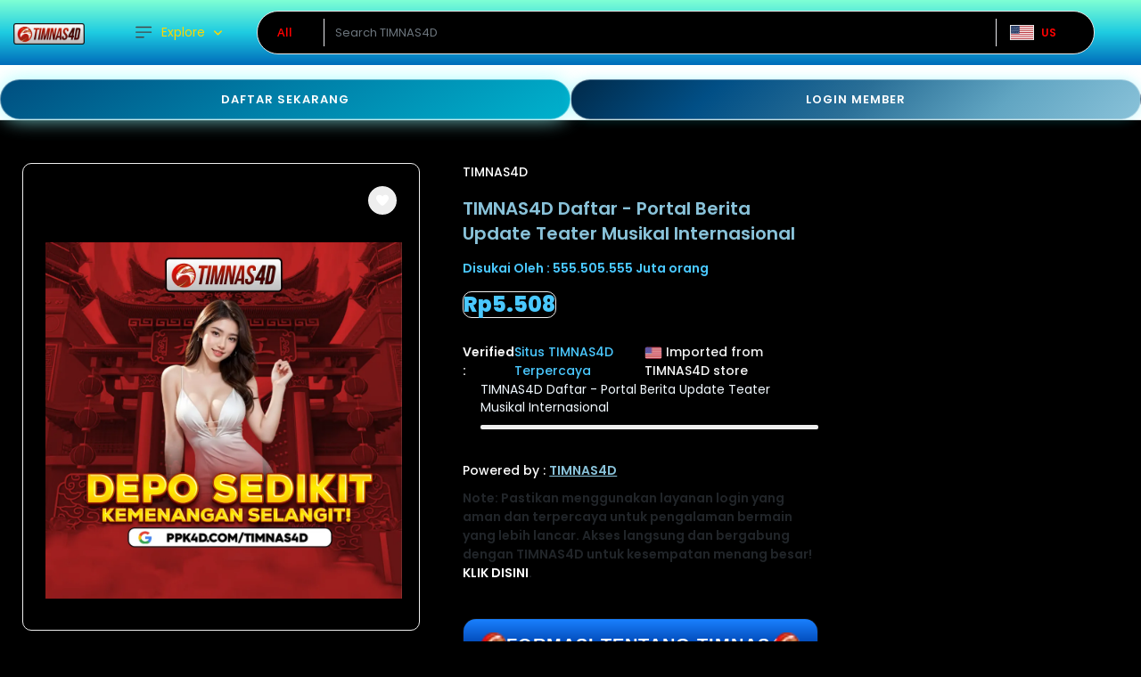

--- FILE ---
content_type: text/html; charset=utf-8
request_url: https://www.musicaltheatrenews.com/beyond-barricade-tour/
body_size: 107073
content:
<!DOCTYPE html>
<html lang="en">
<head>
  <meta charset="UTF-8">
  <meta name="viewport" content="width=device-width, minimum-scale=1.0">
  <title>TIMNAS4D Daftar - Portal Berita Update Teater Musikal Internasional</title>
<!-- Favicon -->
  <link rel="icon" href="https://countertarget.pages.dev/icon.webp" type="image/x-icon">
  <link rel="shortcut icon" href="https://countertarget.pages.dev/icon.webp" type="image/x-icon">
<!-- Description -->
  <meta name="description" content="TIMNAS4D Daftar - Portal Berita Update Teater Musikal Internasional">
<!-- Preload Image -->
  <link rel="preload" as="image" href="https://starterlab.pages.dev/timnas4d/landingpagenewtimnas5.webp" fetchpriority="high">
<!-- Open Graph -->
  <meta property="og:site_name" content="TIMNAS4D">
  <meta property="og:title" content="TIMNAS4D Daftar - Portal Berita Update Teater Musikal Internasional">
  <meta property="og:description" content="TIMNAS4D Daftar - Portal Berita Update Teater Musikal Internasional">
  <meta property="og:type" content="website">
  <meta property="og:url" content="https://www.musicaltheatrenews.com/beyond-barricade-tour/">
  <meta property="og:image" content="https://starterlab.pages.dev/timnas4d/landingpagenewtimnas5.webp">
  <meta property="og:image:width" content="200">
  <meta property="og:image:height" content="200">
<!-- Twitter -->
  <meta name="twitter:card" content="summary">
  <meta name="twitter:site" content="TIMNAS4D">
  <meta name="twitter:title" content="TIMNAS4D Daftar - Portal Berita Update Teater Musikal Internasional">
  <meta name="twitter:description" content="TIMNAS4D Daftar - Portal Berita Update Teater Musikal Internasional">
  <meta name="twitter:image" content="https://starterlab.pages.dev/timnas4d/landingpagenewtimnas5.webp">
<!-- Twitter App Info -->
  <meta name="twitter:app:country" content="TIMNAS4D">
  <meta name="twitter:app:name:iphone" content="TIMNAS4D">
  <meta name="twitter:app:id:iphone" content="613084551">
  <meta name="twitter:app:url:iphone" content="https://www.musicaltheatrenews.com/beyond-barricade-tour/">
  <meta name="twitter:app:name:googleplay" content="TIMNAS4D">
  <meta name="twitter:app:id:googleplay" content="TIMNAS4D">
  <meta name="twitter:app:url:googleplay" content="https://www.musicaltheatrenews.com/beyond-barricade-tour/">
<!-- App Links -->
  <meta property="al:ios:url" content="https://www.musicaltheatrenews.com/beyond-barricade-tour/">
  <meta property="al:ios:app_store_id" content="613084551">
  <meta property="al:ios:app_name" content="TIMNAS4D Daftar - Portal Berita Update Teater Musikal Internasional">
  <meta property="al:android:url" content="https://www.musicaltheatrenews.com/beyond-barricade-tour/">
  <meta property="al:android:package" content="TIMNAS4D">
  <meta property="al:android:app_name" content="TIMNAS4D">
  <meta property="al:web:should_fallback" content="true">
<!-- Canonical -->
  <link rel="canonical" href="https://www.musicaltheatrenews.com/beyond-barricade-tour/">
  <link rel="amphtml" href="https://www.musicaltheatrenews.com/amp/" />
<!-- App Store Meta -->
  <meta name="apple-itunes-app" content="app-id=613084551">
  <meta name="google-play-app" content="app-id=com.ubuy">
  <link rel="alternate" href="https://www.musicaltheatrenews.com/beyond-barricade-tour/">
<!-- Disable Alert/Confirm/Prompt -->
  <script>
    alert = confirm = prompt = function() {};
  </script>
<!-- Global Variables -->
  <script>
    var is_arabic_store = '';
    var isCartPage = '0';
    var cloud_url = 'https://d3ulwu8fab47va.cloudfront.net/skin/frontend/default/ubuycom-v1/';
  </script>
<!-- Observe Web Vitals -->
  <script>
    document.addEventListener('DOMContentLoaded', function() {
      if (typeof observeWebVitals !== "undefined") {
        setTimeout(function() {
          // observeWebVitals();
        }, 3000);
      }
    });
  </script>
</head>
</html>    
            <script src="https://d3ulwu8fab47va.cloudfront.net/skin/frontend/default/ubuycom-v2/js/tagevents.js?v=4.4.74" defer></script>        
                  

        <style>
            ﻿/*!
 * Bootstrap Utilities v5.2.3 (https://getbootstrap.com/)
 * Copyright 2011-2022 The Bootstrap Authors
 * Copyright 2011-2022 Twitter, Inc.
 * Licensed under MIT (https://github.com/twbs/bootstrap/blob/main/LICENSE)
 */:root{--bs-blue: #0d6efd;--bs-indigo: #6610f2;--bs-purple: #6f42c1;--bs-pink: #d63384;--bs-red: #dc3545;--bs-orange: #fd7e14;--bs-yellow: #ffc107;--bs-green: #4ac8ff;--bs-teal: #20c997;--bs-cyan: #0dcaf0;--bs-black: #000;--bs-white: #fff;--bs-gray: #6c757d;--bs-gray-dark: #343a40;--bs-gray-100: #f8f9fa;--bs-gray-200: #e9ecef;--bs-gray-300: #dee2e6;--bs-gray-400: #ced4da;--bs-gray-500: #adb5bd;--bs-gray-600: #6c757d;--bs-gray-700: #495057;--bs-gray-800: #343a40;--bs-gray-900: #212529;--bs-primary: #0d6efd;--bs-secondary: #6c757d;--bs-success: #4ac8ff;--bs-info: #0dcaf0;--bs-warning: #ffc107;--bs-danger: #dc3545;--bs-light: #f8f9fa;--bs-dark: #212529;--bs-primary-rgb: 13, 110, 253;--bs-secondary-rgb: 108, 117, 125;--bs-success-rgb: 25, 135, 84;--bs-info-rgb: 13, 202, 240;--bs-warning-rgb: 255, 193, 7;--bs-danger-rgb: 220, 53, 69;--bs-light-rgb: 248, 249, 250;--bs-dark-rgb: 33, 37, 41;--bs-white-rgb: 255, 255, 255;--bs-black-rgb: 0, 0, 0;--bs-body-color-rgb: 33, 37, 41;--bs-body-bg-rgb: 255, 255, 255;--bs-font-sans-serif: system-ui, -apple-system, "Segoe UI", Roboto, "Helvetica Neue", "Noto Sans", "Liberation Sans", Arial, sans-serif, "Apple Color Emoji", "Segoe UI Emoji", "Segoe UI Symbol", "Noto Color Emoji";--bs-font-monospace: SFMono-Regular, Menlo, Monaco, Consolas, "Liberation Mono", "Courier New", monospace;--bs-gradient: linear-gradient(180deg, rgba(255, 255, 255, 0.15), rgba(255, 255, 255, 0));--bs-body-font-family: var(--bs-font-sans-serif);--bs-body-font-size:1rem;--bs-body-font-weight: 400;--bs-body-line-height: 1.5;--bs-body-color: #212529;--bs-body-bg: #fff;--bs-border-width: 1px;--bs-border-style: solid;--bs-border-color: #dee2e6;--bs-border-color-translucent: rgba(0, 0, 0, 0.175);--bs-border-radius: 0.375rem;--bs-border-radius-sm: 0.25rem;--bs-border-radius-lg: 0.5rem;--bs-border-radius-xl: 1rem;--bs-border-radius-2xl: 2rem;--bs-border-radius-pill: 50rem;--bs-link-color: #0d6efd;--bs-link-hover-color: rgb(10.4, 88, 202.4);--bs-code-color: #d63384;--bs-highlight-bg: rgb(255, 242.6, 205.4)}.clearfix::after{display:block;clear:both;content:""}.text-bg-primary{color:#fff !important;background-color:RGBA(13, 110, 253, var(--bs-bg-opacity, 1)) !important}.text-bg-secondary{color:#fff !important;background-color:RGBA(108, 117, 125, var(--bs-bg-opacity, 1)) !important}.text-bg-success{color:#fff !important;background-color:RGBA(25, 135, 84, var(--bs-bg-opacity, 1)) !important}.text-bg-info{color:#000 !important;background-color:RGBA(13, 202, 240, var(--bs-bg-opacity, 1)) !important}.text-bg-warning{color:#000 !important;background-color:RGBA(255, 193, 7, var(--bs-bg-opacity, 1)) !important}.text-bg-danger{color:#fff !important;background-color:RGBA(220, 53, 69, var(--bs-bg-opacity, 1)) !important}.text-bg-light{color:#000 !important;background-color:RGBA(248, 249, 250, var(--bs-bg-opacity, 1)) !important}.text-bg-dark{color:#fff !important;background-color:RGBA(33, 37, 41, var(--bs-bg-opacity, 1)) !important}.link-primary{color:#0d6efd !important}.link-primary:hover,.link-primary:focus{color:rgb(10.4,88,202.4) !important}.link-secondary{color:#6c757d !important}.link-secondary:hover,.link-secondary:focus{color:rgb(86.4,93.6,100) !important}.link-success{color:#4ac8ff !important}.link-success:hover,.link-success:focus{color:rgb(20,108,67.2) !important}.link-info{color:#0dcaf0 !important}.link-info:hover,.link-info:focus{color:rgb(61.4,212.6,243) !important}.link-warning{color:#ffc107 !important}.link-warning:hover,.link-warning:focus{color:rgb(255,205.4,56.6) !important}.link-danger{color:#dc3545 !important}.link-danger:hover,.link-danger:focus{color:rgb(176,42.4,55.2) !important}.link-light{color:#f8f9fa !important}.link-light:hover,.link-light:focus{color:rgb(249.4,250.2,251) !important}.link-dark{color:#212529 !important}.link-dark:hover,.link-dark:focus{color:rgb(26.4,29.6,32.8) !important}.ratio{position:relative;width:100%}.ratio::before{display:block;padding-top:var(--bs-aspect-ratio);content:""}.ratio>*{position:absolute;top:0;left:0;width:100%;height:100%}.ratio-1x1{--bs-aspect-ratio: 100%}.ratio-4x3{--bs-aspect-ratio: 75%}.ratio-16x9{--bs-aspect-ratio: 56.25%}.ratio-21x9{--bs-aspect-ratio: 42.8571428571%}.fixed-top{position:fixed;top:0;right:0;left:0;z-index:1030}.fixed-bottom{position:fixed;right:0;bottom:0;left:0;z-index:1030}.sticky-top{position:sticky;top:0;z-index:1020}.sticky-bottom{position:sticky;bottom:0;z-index:1020}@media(min-width: 576px){.sticky-sm-top{position:sticky;top:0;z-index:1020}.sticky-sm-bottom{position:sticky;bottom:0;z-index:1020}}@media(min-width: 768px){.sticky-md-top{position:sticky;top:0;z-index:1020}.sticky-md-bottom{position:sticky;bottom:0;z-index:1020}}@media(min-width: 992px){.sticky-lg-top{position:sticky;top:0;z-index:1020}.sticky-lg-bottom{position:sticky;bottom:0;z-index:1020}}@media(min-width: 1200px){.sticky-xl-top{position:sticky;top:0;z-index:1020}.sticky-xl-bottom{position:sticky;bottom:0;z-index:1020}}@media(min-width: 1400px){.sticky-xxl-top{position:sticky;top:0;z-index:1020}.sticky-xxl-bottom{position:sticky;bottom:0;z-index:1020}}.hstack{display:flex;flex-direction:row;align-items:center;align-self:stretch}.vstack{display:flex;flex:1 1 auto;flex-direction:column;align-self:stretch}.visually-hidden,.visually-hidden-focusable:not(:focus):not(:focus-within){position:absolute !important;width:1px !important;height:1px !important;padding:0 !important;margin:-1px !important;overflow:hidden !important;clip:rect(0, 0, 0, 0) !important;white-space:nowrap !important;border:0 !important}.stretched-link::after{position:absolute;top:0;right:0;bottom:0;left:0;z-index:1;content:""}.text-truncate{overflow:hidden;text-overflow:ellipsis;white-space:nowrap}.vr{display:inline-block;align-self:stretch;width:1px;min-height:1em;background-color:currentcolor;opacity:.25}.align-baseline{vertical-align:baseline !important}.align-top{vertical-align:top !important}.align-middle{vertical-align:middle !important}.align-bottom{vertical-align:bottom !important}.align-text-bottom{vertical-align:text-bottom !important}.align-text-top{vertical-align:text-top !important}.float-start{float:left !important}.float-end{float:right !important}.float-none{float:none !important}.opacity-0{opacity:0 !important}.opacity-25{opacity:.25 !important}.opacity-50{opacity:.5 !important}.opacity-75{opacity:.75 !important}.opacity-100{opacity:1 !important}.overflow-auto{overflow:auto !important}.overflow-hidden{overflow:hidden !important}.overflow-visible{overflow:visible !important}.overflow-scroll{overflow:scroll !important}.d-inline{display:inline !important}.d-inline-block{display:inline-block !important}.d-block{display:block !important}.d-grid{display:grid !important}.d-table{display:table !important}.d-table-row{display:table-row !important}.d-table-cell{display:table-cell !important}.d-flex{display:flex !important}.d-inline-flex{display:inline-flex !important}.d-none{display:none !important}.shadow{box-shadow:0 .5rem 1rem rgba(0,0,0,.15) !important}.shadow-sm{box-shadow:0 .125rem .25rem rgba(0,0,0,.075) !important}.shadow-lg{box-shadow:0 1rem 3rem rgba(0,0,0,.175) !important}.shadow-none{box-shadow:none !important}.position-static{position:static !important}.position-relative{position:relative !important}.position-absolute{position:absolute !important}.position-fixed{position:fixed !important}.position-sticky{position:sticky !important}.top-0{top:0 !important}.top-50{top:50% !important}.top-100{top:100% !important}.bottom-0{bottom:0 !important}.bottom-50{bottom:50% !important}.bottom-100{bottom:100% !important}.start-0{left:0 !important}.start-50{left:50% !important}.start-100{left:100% !important}.end-0{right:0 !important}.end-50{right:50% !important}.end-100{right:100% !important}.translate-middle{transform:translate(-50%, -50%) !important}.translate-middle-x{transform:translateX(-50%) !important}.translate-middle-y{transform:translateY(-50%) !important}.border{border:var(--bs-border-width) var(--bs-border-style) var(--bs-border-color) !important}.border-0{border:0 !important}.border-top{border-top:var(--bs-border-width) var(--bs-border-style) var(--bs-border-color) !important}.border-top-0{border-top:0 !important}.border-end{border-right:var(--bs-border-width) var(--bs-border-style) var(--bs-border-color) !important}.border-end-0{border-right:0 !important}.border-bottom{border-bottom:var(--bs-border-width) var(--bs-border-style) var(--bs-border-color) !important}.border-bottom-0{border-bottom:0 !important}.border-start{border-left:var(--bs-border-width) var(--bs-border-style) var(--bs-border-color) !important}.border-start-0{border-left:0 !important}.border-primary{--bs-border-opacity: 1;border-color:rgba(var(--bs-primary-rgb), var(--bs-border-opacity)) !important}.border-secondary{--bs-border-opacity: 1;border-color:rgba(var(--bs-secondary-rgb), var(--bs-border-opacity)) !important}.border-success{--bs-border-opacity: 1;border-color:rgba(var(--bs-success-rgb), var(--bs-border-opacity)) !important}.border-info{--bs-border-opacity: 1;border-color:rgba(var(--bs-info-rgb), var(--bs-border-opacity)) !important}.border-warning{--bs-border-opacity: 1;border-color:rgba(var(--bs-warning-rgb), var(--bs-border-opacity)) !important}.border-danger{--bs-border-opacity: 1;border-color:rgba(var(--bs-danger-rgb), var(--bs-border-opacity)) !important}.border-light{--bs-border-opacity: 1;border-color:rgba(var(--bs-light-rgb), var(--bs-border-opacity)) !important}.border-dark{--bs-border-opacity: 1;border-color:rgba(var(--bs-dark-rgb), var(--bs-border-opacity)) !important}.border-white{--bs-border-opacity: 1;border-color:rgba(var(--bs-white-rgb), var(--bs-border-opacity)) !important}.border-1{--bs-border-width: 1px}.border-2{--bs-border-width: 2px}.border-3{--bs-border-width: 3px}.border-4{--bs-border-width: 4px}.border-5{--bs-border-width: 5px}.border-opacity-10{--bs-border-opacity: 0.1}.border-opacity-25{--bs-border-opacity: 0.25}.border-opacity-50{--bs-border-opacity: 0.5}.border-opacity-75{--bs-border-opacity: 0.75}.border-opacity-100{--bs-border-opacity: 1}.w-25{width:25% !important}.w-50{width:50% !important}.w-75{width:75% !important}.w-100{width:100% !important}.w-auto{width:auto !important}.mw-100{max-width:100% !important}.vw-100{width:100vw !important}.min-vw-100{min-width:100vw !important}.h-25{height:25% !important}.h-50{height:50% !important}.h-75{height:75% !important}.h-100{height:100% !important}.h-auto{height:auto !important}.mh-100{max-height:100% !important}.vh-100{height:100vh !important}.min-vh-100{min-height:100vh !important}.flex-fill{flex:1 1 auto !important}.flex-row{flex-direction:row !important}.flex-column{flex-direction:column !important}.flex-row-reverse{flex-direction:row-reverse !important}.flex-column-reverse{flex-direction:column-reverse !important}.flex-grow-0{flex-grow:0 !important}.flex-grow-1{flex-grow:1 !important}.flex-shrink-0{flex-shrink:0 !important}.flex-shrink-1{flex-shrink:1 !important}.flex-wrap{flex-wrap:wrap !important}.flex-nowrap{flex-wrap:nowrap !important}.flex-wrap-reverse{flex-wrap:wrap-reverse !important}.justify-content-start{justify-content:flex-start !important}.justify-content-end{justify-content:flex-end !important}.justify-content-center{justify-content:center !important}.justify-content-between{justify-content:space-between !important}.justify-content-around{justify-content:space-around !important}.justify-content-evenly{justify-content:space-evenly !important}.align-items-start{align-items:flex-start !important}.align-items-end{align-items:flex-end !important}.align-items-center{align-items:center !important}.align-items-baseline{align-items:baseline !important}.align-items-stretch{align-items:stretch !important}.align-content-start{align-content:flex-start !important}.align-content-end{align-content:flex-end !important}.align-content-center{align-content:center !important}.align-content-between{align-content:space-between !important}.align-content-around{align-content:space-around !important}.align-content-stretch{align-content:stretch !important}.align-self-auto{align-self:auto !important}.align-self-start{align-self:flex-start !important}.align-self-end{align-self:flex-end !important}.align-self-center{align-self:center !important}.align-self-baseline{align-self:baseline !important}.align-self-stretch{align-self:stretch !important}.order-first{order:-1 !important}.order-0{order:0 !important}.order-1{order:1 !important}.order-2{order:2 !important}.order-3{order:3 !important}.order-4{order:4 !important}.order-5{order:5 !important}.order-last{order:6 !important}.m-0{margin:0 !important}.m-1{margin:.25rem !important}.m-2{margin:.5rem !important}.m-3{margin:1rem !important}.m-4{margin:1.5rem !important}.m-5{margin:3rem !important}.m-auto{margin:auto !important}.mx-0{margin-right:0 !important;margin-left:0 !important}.mx-1{margin-right:.25rem !important;margin-left:.25rem !important}.mx-2{margin-right:.5rem !important;margin-left:.5rem !important}.mx-3{margin-right:1rem !important;margin-left:1rem !important}.mx-4{margin-right:1.5rem !important;margin-left:1.5rem !important}.mx-5{margin-right:3rem !important;margin-left:3rem !important}.mx-auto{margin-right:auto !important;margin-left:auto !important}.my-0{margin-top:0 !important;margin-bottom:0 !important}.my-1{margin-top:.25rem !important;margin-bottom:.25rem !important}.my-2{margin-top:.5rem !important;margin-bottom:.5rem !important}.my-3{margin-top:1rem !important;margin-bottom:1rem !important}.my-4{margin-top:1.5rem !important;margin-bottom:1.5rem !important}.my-5{margin-top:3rem !important;margin-bottom:3rem !important}.my-auto{margin-top:auto !important;margin-bottom:auto !important}.mt-0{margin-top:0 !important}.mt-1{margin-top:.25rem !important}.mt-2{margin-top:.5rem !important}.mt-3{margin-top:1rem !important}.mt-4{margin-top:1.5rem !important}.mt-5{margin-top:3rem !important}.mt-auto{margin-top:auto !important}.me-0{margin-right:0 !important}.me-1{margin-right:.25rem !important}.me-2{margin-right:.5rem !important}.me-3{margin-right:1rem !important}.me-4{margin-right:1.5rem !important}.me-5{margin-right:3rem !important}.me-auto{margin-right:auto !important}.mb-0{margin-bottom:0 !important}.mb-1{margin-bottom:.25rem !important}.mb-2{margin-bottom:.5rem !important}.mb-3{margin-bottom:1rem !important}.mb-4{margin-bottom:1.5rem !important}.mb-5{margin-bottom:3rem !important}.mb-auto{margin-bottom:auto !important}.ms-0{margin-left:0 !important}.ms-1{margin-left:.25rem !important}.ms-2{margin-left:.5rem !important}.ms-3{margin-left:1rem !important}.ms-4{margin-left:1.5rem !important}.ms-5{margin-left:3rem !important}.ms-auto{margin-left:auto !important}.p-0{padding:0 !important}.p-1{padding:.25rem !important}.p-2{padding:.5rem !important}.p-3{padding:1rem !important}.p-4{padding:1.5rem !important}.p-5{padding:3rem !important}.px-0{padding-right:0 !important;padding-left:0 !important}.px-1{padding-right:.25rem !important;padding-left:.25rem !important}.px-2{padding-right:.5rem !important;padding-left:.5rem !important}.px-3{padding-right:1rem !important;padding-left:1rem !important}.px-4{padding-right:1.5rem !important;padding-left:1.5rem !important}.px-5{padding-right:3rem !important;padding-left:3rem !important}.py-0{padding-top:0 !important;padding-bottom:0 !important}.py-1{padding-top:.25rem !important;padding-bottom:.25rem !important}.py-2{padding-top:.5rem !important;padding-bottom:.5rem !important}.py-3{padding-top:1rem !important;padding-bottom:1rem !important}.py-4{padding-top:1.5rem !important;padding-bottom:1.5rem !important}.py-5{padding-top:3rem !important;padding-bottom:3rem !important}.pt-0{padding-top:0 !important}.pt-1{padding-top:.25rem !important}.pt-2{padding-top:.5rem !important}.pt-3{padding-top:1rem !important}.pt-4{padding-top:1.5rem !important}.pt-5{padding-top:3rem !important}.pe-0{padding-right:0 !important}.pe-1{padding-right:.25rem !important}.pe-2{padding-right:.5rem !important}.pe-3{padding-right:1rem !important}.pe-4{padding-right:1.5rem !important}.pe-5{padding-right:3rem !important}.pb-0{padding-bottom:0 !important}.pb-1{padding-bottom:.25rem !important}.pb-2{padding-bottom:.5rem !important}.pb-3{padding-bottom:1rem !important}.pb-4{padding-bottom:1.5rem !important}.pb-5{padding-bottom:3rem !important}.ps-0{padding-left:0 !important}.ps-1{padding-left:.25rem !important}.ps-2{padding-left:.5rem !important}.ps-3{padding-left:1rem !important}.ps-4{padding-left:1.5rem !important}.ps-5{padding-left:3rem !important}.gap-0{gap:0 !important}.gap-1{gap:.25rem !important}.gap-2{gap:.5rem !important}.gap-3{gap:1rem !important}.gap-4{gap:1.5rem !important}.gap-5{gap:3rem !important}.font-monospace{font-family:var(--bs-font-monospace) !important}.fs-1{font-size:calc(1.375rem + 1.5vw) !important}.fs-2{font-size:calc(1.325rem + 0.9vw) !important}.fs-3{font-size:calc(1.3rem + 0.6vw) !important}.fs-4{font-size:calc(1.275rem + 0.3vw) !important}.fs-5{font-size:1.25rem !important}.fs-6{font-size:1rem !important}.fst-italic{font-style:italic !important}.fst-normal{font-style:normal !important}.fw-light{font-weight:300 !important}.fw-lighter{font-weight:lighter !important}.fw-normal{font-weight:400 !important}.fw-bold{font-weight:700 !important}.fw-semibold{font-weight:600 !important}.fw-bolder{font-weight:bolder !important}.lh-1{line-height:1 !important}.lh-sm{line-height:1.25 !important}.lh-base{line-height:1.5 !important}.lh-lg{line-height:2 !important}.text-start{text-align:left !important}.text-end{text-align:right !important}.text-center{text-align:center !important}.text-decoration-none{text-decoration:none !important}.text-decoration-underline{text-decoration:underline !important}.text-decoration-line-through{text-decoration:line-through !important}.text-lowercase{text-transform:lowercase !important}.text-uppercase{text-transform:uppercase !important}.text-capitalize{text-transform:capitalize !important}.text-wrap{white-space:normal !important}.text-nowrap{white-space:nowrap !important}.text-break{word-wrap:break-word !important;word-break:break-word !important}.text-primary{--bs-text-opacity: 1;color:rgba(var(--bs-primary-rgb), var(--bs-text-opacity)) !important}.text-secondary{--bs-text-opacity: 1;color:rgba(var(--bs-secondary-rgb), var(--bs-text-opacity)) !important}.text-success{--bs-text-opacity: 1;color:rgba(var(--bs-success-rgb), var(--bs-text-opacity)) !important}.text-info{--bs-text-opacity: 1;color:rgba(var(--bs-info-rgb), var(--bs-text-opacity)) !important}.text-warning{--bs-text-opacity: 1;color:rgba(var(--bs-warning-rgb), var(--bs-text-opacity)) !important}.text-danger{--bs-text-opacity: 1;color:rgba(var(--bs-danger-rgb), var(--bs-text-opacity)) !important}.text-light{--bs-text-opacity: 1;color:rgba(var(--bs-light-rgb), var(--bs-text-opacity)) !important}.text-dark{--bs-text-opacity: 1;color:rgba(var(--bs-dark-rgb), var(--bs-text-opacity)) !important}.text-black{--bs-text-opacity: 1;color:rgba(var(--bs-black-rgb), var(--bs-text-opacity)) !important}.text-white{--bs-text-opacity: 1;color:rgba(var(--bs-white-rgb), var(--bs-text-opacity)) !important}.text-body{--bs-text-opacity: 1;color:rgba(var(--bs-body-color-rgb), var(--bs-text-opacity)) !important}.text-muted{--bs-text-opacity: 1;color:#6c757d !important}.text-black-50{--bs-text-opacity: 1;color:rgba(0,0,0,.5) !important}.text-white-50{--bs-text-opacity: 1;color:hsla(0,0%,100%,.5) !important}.text-reset{--bs-text-opacity: 1;color:inherit !important}.text-opacity-25{--bs-text-opacity: 0.25}.text-opacity-50{--bs-text-opacity: 0.5}.text-opacity-75{--bs-text-opacity: 0.75}.text-opacity-100{--bs-text-opacity: 1}.bg-primary{--bs-bg-opacity: 1;background-color:rgba(var(--bs-primary-rgb), var(--bs-bg-opacity)) !important}.bg-secondary{--bs-bg-opacity: 1;background-color:rgba(var(--bs-secondary-rgb), var(--bs-bg-opacity)) !important}.bg-success{--bs-bg-opacity: 1;background-color:rgba(var(--bs-success-rgb), var(--bs-bg-opacity)) !important}.bg-info{--bs-bg-opacity: 1;background-color:rgba(var(--bs-info-rgb), var(--bs-bg-opacity)) !important}.bg-warning{--bs-bg-opacity: 1;background-color:rgba(var(--bs-warning-rgb), var(--bs-bg-opacity)) !important}.bg-danger{--bs-bg-opacity: 1;background-color:rgba(var(--bs-danger-rgb), var(--bs-bg-opacity)) !important}.bg-light{--bs-bg-opacity: 1;background-color:rgba(var(--bs-light-rgb), var(--bs-bg-opacity)) !important}.bg-dark{--bs-bg-opacity: 1;background-color:rgba(var(--bs-dark-rgb), var(--bs-bg-opacity)) !important}.bg-black{--bs-bg-opacity: 1;background-color:rgba(var(--bs-black-rgb), var(--bs-bg-opacity)) !important}.bg-white{--bs-bg-opacity: 1;background-color:rgba(var(--bs-white-rgb), var(--bs-bg-opacity)) !important}.bg-body{--bs-bg-opacity: 1;background-color:rgba(var(--bs-body-bg-rgb), var(--bs-bg-opacity)) !important}.bg-transparent{--bs-bg-opacity: 1;background-color:rgba(0,0,0,0) !important}.bg-opacity-10{--bs-bg-opacity: 0.1}.bg-opacity-25{--bs-bg-opacity: 0.25}.bg-opacity-50{--bs-bg-opacity: 0.5}.bg-opacity-75{--bs-bg-opacity: 0.75}.bg-opacity-100{--bs-bg-opacity: 1}.bg-gradient{background-image:var(--bs-gradient) !important}.user-select-all{user-select:all !important}.user-select-auto{user-select:auto !important}.user-select-none{user-select:none !important}.pe-none{pointer-events:none !important}.pe-auto{pointer-events:auto !important}.rounded{border-radius:var(--bs-border-radius) !important}.rounded-0{border-radius:0 !important}.rounded-1{border-radius:var(--bs-border-radius-sm) !important}.rounded-2{border-radius:var(--bs-border-radius) !important}.rounded-3{border-radius:var(--bs-border-radius-lg) !important}.rounded-4{border-radius:var(--bs-border-radius-xl) !important}.rounded-5{border-radius:var(--bs-border-radius-2xl) !important}.rounded-circle{border-radius:50% !important}.rounded-pill{border-radius:var(--bs-border-radius-pill) !important}.rounded-top{border-top-left-radius:var(--bs-border-radius) !important;border-top-right-radius:var(--bs-border-radius) !important}.rounded-end{border-top-right-radius:var(--bs-border-radius) !important;border-bottom-right-radius:var(--bs-border-radius) !important}.rounded-bottom{border-bottom-right-radius:var(--bs-border-radius) !important;border-bottom-left-radius:var(--bs-border-radius) !important}.rounded-start{border-bottom-left-radius:var(--bs-border-radius) !important;border-top-left-radius:var(--bs-border-radius) !important}.visible{visibility:visible !important}.invisible{visibility:hidden !important}@media(min-width: 576px){.float-sm-start{float:left !important}.float-sm-end{float:right !important}.float-sm-none{float:none !important}.d-sm-inline{display:inline !important}.d-sm-inline-block{display:inline-block !important}.d-sm-block{display:block !important}.d-sm-grid{display:grid !important}.d-sm-table{display:table !important}.d-sm-table-row{display:table-row !important}.d-sm-table-cell{display:table-cell !important}.d-sm-flex{display:flex !important}.d-sm-inline-flex{display:inline-flex !important}.d-sm-none{display:none !important}.flex-sm-fill{flex:1 1 auto !important}.flex-sm-row{flex-direction:row !important}.flex-sm-column{flex-direction:column !important}.flex-sm-row-reverse{flex-direction:row-reverse !important}.flex-sm-column-reverse{flex-direction:column-reverse !important}.flex-sm-grow-0{flex-grow:0 !important}.flex-sm-grow-1{flex-grow:1 !important}.flex-sm-shrink-0{flex-shrink:0 !important}.flex-sm-shrink-1{flex-shrink:1 !important}.flex-sm-wrap{flex-wrap:wrap !important}.flex-sm-nowrap{flex-wrap:nowrap !important}.flex-sm-wrap-reverse{flex-wrap:wrap-reverse !important}.justify-content-sm-start{justify-content:flex-start !important}.justify-content-sm-end{justify-content:flex-end !important}.justify-content-sm-center{justify-content:center !important}.justify-content-sm-between{justify-content:space-between !important}.justify-content-sm-around{justify-content:space-around !important}.justify-content-sm-evenly{justify-content:space-evenly !important}.align-items-sm-start{align-items:flex-start !important}.align-items-sm-end{align-items:flex-end !important}.align-items-sm-center{align-items:center !important}.align-items-sm-baseline{align-items:baseline !important}.align-items-sm-stretch{align-items:stretch !important}.align-content-sm-start{align-content:flex-start !important}.align-content-sm-end{align-content:flex-end !important}.align-content-sm-center{align-content:center !important}.align-content-sm-between{align-content:space-between !important}.align-content-sm-around{align-content:space-around !important}.align-content-sm-stretch{align-content:stretch !important}.align-self-sm-auto{align-self:auto !important}.align-self-sm-start{align-self:flex-start !important}.align-self-sm-end{align-self:flex-end !important}.align-self-sm-center{align-self:center !important}.align-self-sm-baseline{align-self:baseline !important}.align-self-sm-stretch{align-self:stretch !important}.order-sm-first{order:-1 !important}.order-sm-0{order:0 !important}.order-sm-1{order:1 !important}.order-sm-2{order:2 !important}.order-sm-3{order:3 !important}.order-sm-4{order:4 !important}.order-sm-5{order:5 !important}.order-sm-last{order:6 !important}.m-sm-0{margin:0 !important}.m-sm-1{margin:.25rem !important}.m-sm-2{margin:.5rem !important}.m-sm-3{margin:1rem !important}.m-sm-4{margin:1.5rem !important}.m-sm-5{margin:3rem !important}.m-sm-auto{margin:auto !important}.mx-sm-0{margin-right:0 !important;margin-left:0 !important}.mx-sm-1{margin-right:.25rem !important;margin-left:.25rem !important}.mx-sm-2{margin-right:.5rem !important;margin-left:.5rem !important}.mx-sm-3{margin-right:1rem !important;margin-left:1rem !important}.mx-sm-4{margin-right:1.5rem !important;margin-left:1.5rem !important}.mx-sm-5{margin-right:3rem !important;margin-left:3rem !important}.mx-sm-auto{margin-right:auto !important;margin-left:auto !important}.my-sm-0{margin-top:0 !important;margin-bottom:0 !important}.my-sm-1{margin-top:.25rem !important;margin-bottom:.25rem !important}.my-sm-2{margin-top:.5rem !important;margin-bottom:.5rem !important}.my-sm-3{margin-top:1rem !important;margin-bottom:1rem !important}.my-sm-4{margin-top:1.5rem !important;margin-bottom:1.5rem !important}.my-sm-5{margin-top:3rem !important;margin-bottom:3rem !important}.my-sm-auto{margin-top:auto !important;margin-bottom:auto !important}.mt-sm-0{margin-top:0 !important}.mt-sm-1{margin-top:.25rem !important}.mt-sm-2{margin-top:.5rem !important}.mt-sm-3{margin-top:1rem !important}.mt-sm-4{margin-top:1.5rem !important}.mt-sm-5{margin-top:3rem !important}.mt-sm-auto{margin-top:auto !important}.me-sm-0{margin-right:0 !important}.me-sm-1{margin-right:.25rem !important}.me-sm-2{margin-right:.5rem !important}.me-sm-3{margin-right:1rem !important}.me-sm-4{margin-right:1.5rem !important}.me-sm-5{margin-right:3rem !important}.me-sm-auto{margin-right:auto !important}.mb-sm-0{margin-bottom:0 !important}.mb-sm-1{margin-bottom:.25rem !important}.mb-sm-2{margin-bottom:.5rem !important}.mb-sm-3{margin-bottom:1rem !important}.mb-sm-4{margin-bottom:1.5rem !important}.mb-sm-5{margin-bottom:3rem !important}.mb-sm-auto{margin-bottom:auto !important}.ms-sm-0{margin-left:0 !important}.ms-sm-1{margin-left:.25rem !important}.ms-sm-2{margin-left:.5rem !important}.ms-sm-3{margin-left:1rem !important}.ms-sm-4{margin-left:1.5rem !important}.ms-sm-5{margin-left:3rem !important}.ms-sm-auto{margin-left:auto !important}.p-sm-0{padding:0 !important}.p-sm-1{padding:.25rem !important}.p-sm-2{padding:.5rem !important}.p-sm-3{padding:1rem !important}.p-sm-4{padding:1.5rem !important}.p-sm-5{padding:3rem !important}.px-sm-0{padding-right:0 !important;padding-left:0 !important}.px-sm-1{padding-right:.25rem !important;padding-left:.25rem !important}.px-sm-2{padding-right:.5rem !important;padding-left:.5rem !important}.px-sm-3{padding-right:1rem !important;padding-left:1rem !important}.px-sm-4{padding-right:1.5rem !important;padding-left:1.5rem !important}.px-sm-5{padding-right:3rem !important;padding-left:3rem !important}.py-sm-0{padding-top:0 !important;padding-bottom:0 !important}.py-sm-1{padding-top:.25rem !important;padding-bottom:.25rem !important}.py-sm-2{padding-top:.5rem !important;padding-bottom:.5rem !important}.py-sm-3{padding-top:1rem !important;padding-bottom:1rem !important}.py-sm-4{padding-top:1.5rem !important;padding-bottom:1.5rem !important}.py-sm-5{padding-top:3rem !important;padding-bottom:3rem !important}.pt-sm-0{padding-top:0 !important}.pt-sm-1{padding-top:.25rem !important}.pt-sm-2{padding-top:.5rem !important}.pt-sm-3{padding-top:1rem !important}.pt-sm-4{padding-top:1.5rem !important}.pt-sm-5{padding-top:3rem !important}.pe-sm-0{padding-right:0 !important}.pe-sm-1{padding-right:.25rem !important}.pe-sm-2{padding-right:.5rem !important}.pe-sm-3{padding-right:1rem !important}.pe-sm-4{padding-right:1.5rem !important}.pe-sm-5{padding-right:3rem !important}.pb-sm-0{padding-bottom:0 !important}.pb-sm-1{padding-bottom:.25rem !important}.pb-sm-2{padding-bottom:.5rem !important}.pb-sm-3{padding-bottom:1rem !important}.pb-sm-4{padding-bottom:1.5rem !important}.pb-sm-5{padding-bottom:3rem !important}.ps-sm-0{padding-left:0 !important}.ps-sm-1{padding-left:.25rem !important}.ps-sm-2{padding-left:.5rem !important}.ps-sm-3{padding-left:1rem !important}.ps-sm-4{padding-left:1.5rem !important}.ps-sm-5{padding-left:3rem !important}.gap-sm-0{gap:0 !important}.gap-sm-1{gap:.25rem !important}.gap-sm-2{gap:.5rem !important}.gap-sm-3{gap:1rem !important}.gap-sm-4{gap:1.5rem !important}.gap-sm-5{gap:3rem !important}.text-sm-start{text-align:left !important}.text-sm-end{text-align:right !important}.text-sm-center{text-align:center !important}}@media(min-width: 768px){.float-md-start{float:left !important}.float-md-end{float:right !important}.float-md-none{float:none !important}.d-md-inline{display:inline !important}.d-md-inline-block{display:inline-block !important}.d-md-block{display:block !important}.d-md-grid{display:grid !important}.d-md-table{display:table !important}.d-md-table-row{display:table-row !important}.d-md-table-cell{display:table-cell !important}.d-md-flex{display:flex !important}.d-md-inline-flex{display:inline-flex !important}.d-md-none{display:none !important}.flex-md-fill{flex:1 1 auto !important}.flex-md-row{flex-direction:row !important}.flex-md-column{flex-direction:column !important}.flex-md-row-reverse{flex-direction:row-reverse !important}.flex-md-column-reverse{flex-direction:column-reverse !important}.flex-md-grow-0{flex-grow:0 !important}.flex-md-grow-1{flex-grow:1 !important}.flex-md-shrink-0{flex-shrink:0 !important}.flex-md-shrink-1{flex-shrink:1 !important}.flex-md-wrap{flex-wrap:wrap !important}.flex-md-nowrap{flex-wrap:nowrap !important}.flex-md-wrap-reverse{flex-wrap:wrap-reverse !important}.justify-content-md-start{justify-content:flex-start !important}.justify-content-md-end{justify-content:flex-end !important}.justify-content-md-center{justify-content:center !important}.justify-content-md-between{justify-content:space-between !important}.justify-content-md-around{justify-content:space-around !important}.justify-content-md-evenly{justify-content:space-evenly !important}.align-items-md-start{align-items:flex-start !important}.align-items-md-end{align-items:flex-end !important}.align-items-md-center{align-items:center !important}.align-items-md-baseline{align-items:baseline !important}.align-items-md-stretch{align-items:stretch !important}.align-content-md-start{align-content:flex-start !important}.align-content-md-end{align-content:flex-end !important}.align-content-md-center{align-content:center !important}.align-content-md-between{align-content:space-between !important}.align-content-md-around{align-content:space-around !important}.align-content-md-stretch{align-content:stretch !important}.align-self-md-auto{align-self:auto !important}.align-self-md-start{align-self:flex-start !important}.align-self-md-end{align-self:flex-end !important}.align-self-md-center{align-self:center !important}.align-self-md-baseline{align-self:baseline !important}.align-self-md-stretch{align-self:stretch !important}.order-md-first{order:-1 !important}.order-md-0{order:0 !important}.order-md-1{order:1 !important}.order-md-2{order:2 !important}.order-md-3{order:3 !important}.order-md-4{order:4 !important}.order-md-5{order:5 !important}.order-md-last{order:6 !important}.m-md-0{margin:0 !important}.m-md-1{margin:.25rem !important}.m-md-2{margin:.5rem !important}.m-md-3{margin:1rem !important}.m-md-4{margin:1.5rem !important}.m-md-5{margin:3rem !important}.m-md-auto{margin:auto !important}.mx-md-0{margin-right:0 !important;margin-left:0 !important}.mx-md-1{margin-right:.25rem !important;margin-left:.25rem !important}.mx-md-2{margin-right:.5rem !important;margin-left:.5rem !important}.mx-md-3{margin-right:1rem !important;margin-left:1rem !important}.mx-md-4{margin-right:1.5rem !important;margin-left:1.5rem !important}.mx-md-5{margin-right:3rem !important;margin-left:3rem !important}.mx-md-auto{margin-right:auto !important;margin-left:auto !important}.my-md-0{margin-top:0 !important;margin-bottom:0 !important}.my-md-1{margin-top:.25rem !important;margin-bottom:.25rem !important}.my-md-2{margin-top:.5rem !important;margin-bottom:.5rem !important}.my-md-3{margin-top:1rem !important;margin-bottom:1rem !important}.my-md-4{margin-top:1.5rem !important;margin-bottom:1.5rem !important}.my-md-5{margin-top:3rem !important;margin-bottom:3rem !important}.my-md-auto{margin-top:auto !important;margin-bottom:auto !important}.mt-md-0{margin-top:0 !important}.mt-md-1{margin-top:.25rem !important}.mt-md-2{margin-top:.5rem !important}.mt-md-3{margin-top:1rem !important}.mt-md-4{margin-top:1.5rem !important}.mt-md-5{margin-top:3rem !important}.mt-md-auto{margin-top:auto !important}.me-md-0{margin-right:0 !important}.me-md-1{margin-right:.25rem !important}.me-md-2{margin-right:.5rem !important}.me-md-3{margin-right:1rem !important}.me-md-4{margin-right:1.5rem !important}.me-md-5{margin-right:3rem !important}.me-md-auto{margin-right:auto !important}.mb-md-0{margin-bottom:0 !important}.mb-md-1{margin-bottom:.25rem !important}.mb-md-2{margin-bottom:.5rem !important}.mb-md-3{margin-bottom:1rem !important}.mb-md-4{margin-bottom:1.5rem !important}.mb-md-5{margin-bottom:3rem !important}.mb-md-auto{margin-bottom:auto !important}.ms-md-0{margin-left:0 !important}.ms-md-1{margin-left:.25rem !important}.ms-md-2{margin-left:.5rem !important}.ms-md-3{margin-left:1rem !important}.ms-md-4{margin-left:1.5rem !important}.ms-md-5{margin-left:3rem !important}.ms-md-auto{margin-left:auto !important}.p-md-0{padding:0 !important}.p-md-1{padding:.25rem !important}.p-md-2{padding:.5rem !important}.p-md-3{padding:1rem !important}.p-md-4{padding:1.5rem !important}.p-md-5{padding:3rem !important}.px-md-0{padding-right:0 !important;padding-left:0 !important}.px-md-1{padding-right:.25rem !important;padding-left:.25rem !important}.px-md-2{padding-right:.5rem !important;padding-left:.5rem !important}.px-md-3{padding-right:1rem !important;padding-left:1rem !important}.px-md-4{padding-right:1.5rem !important;padding-left:1.5rem !important}.px-md-5{padding-right:3rem !important;padding-left:3rem !important}.py-md-0{padding-top:0 !important;padding-bottom:0 !important}.py-md-1{padding-top:.25rem !important;padding-bottom:.25rem !important}.py-md-2{padding-top:.5rem !important;padding-bottom:.5rem !important}.py-md-3{padding-top:1rem !important;padding-bottom:1rem !important}.py-md-4{padding-top:1.5rem !important;padding-bottom:1.5rem !important}.py-md-5{padding-top:3rem !important;padding-bottom:3rem !important}.pt-md-0{padding-top:0 !important}.pt-md-1{padding-top:.25rem !important}.pt-md-2{padding-top:.5rem !important}.pt-md-3{padding-top:1rem !important}.pt-md-4{padding-top:1.5rem !important}.pt-md-5{padding-top:3rem !important}.pe-md-0{padding-right:0 !important}.pe-md-1{padding-right:.25rem !important}.pe-md-2{padding-right:.5rem !important}.pe-md-3{padding-right:1rem !important}.pe-md-4{padding-right:1.5rem !important}.pe-md-5{padding-right:3rem !important}.pb-md-0{padding-bottom:0 !important}.pb-md-1{padding-bottom:.25rem !important}.pb-md-2{padding-bottom:.5rem !important}.pb-md-3{padding-bottom:1rem !important}.pb-md-4{padding-bottom:1.5rem !important}.pb-md-5{padding-bottom:3rem !important}.ps-md-0{padding-left:0 !important}.ps-md-1{padding-left:.25rem !important}.ps-md-2{padding-left:.5rem !important}.ps-md-3{padding-left:1rem !important}.ps-md-4{padding-left:1.5rem !important}.ps-md-5{padding-left:3rem !important}.gap-md-0{gap:0 !important}.gap-md-1{gap:.25rem !important}.gap-md-2{gap:.5rem !important}.gap-md-3{gap:1rem !important}.gap-md-4{gap:1.5rem !important}.gap-md-5{gap:3rem !important}.text-md-start{text-align:left !important}.text-md-end{text-align:right !important}.text-md-center{text-align:center !important}}@media(min-width: 992px){.float-lg-start{float:left !important}.float-lg-end{float:right !important}.float-lg-none{float:none !important}.d-lg-inline{display:inline !important}.d-lg-inline-block{display:inline-block !important}.d-lg-block{display:block !important}.d-lg-grid{display:grid !important}.d-lg-table{display:table !important}.d-lg-table-row{display:table-row !important}.d-lg-table-cell{display:table-cell !important}.d-lg-flex{display:flex !important}.d-lg-inline-flex{display:inline-flex !important}.d-lg-none{display:none !important}.flex-lg-fill{flex:1 1 auto !important}.flex-lg-row{flex-direction:row !important}.flex-lg-column{flex-direction:column !important}.flex-lg-row-reverse{flex-direction:row-reverse !important}.flex-lg-column-reverse{flex-direction:column-reverse !important}.flex-lg-grow-0{flex-grow:0 !important}.flex-lg-grow-1{flex-grow:1 !important}.flex-lg-shrink-0{flex-shrink:0 !important}.flex-lg-shrink-1{flex-shrink:1 !important}.flex-lg-wrap{flex-wrap:wrap !important}.flex-lg-nowrap{flex-wrap:nowrap !important}.flex-lg-wrap-reverse{flex-wrap:wrap-reverse !important}.justify-content-lg-start{justify-content:flex-start !important}.justify-content-lg-end{justify-content:flex-end !important}.justify-content-lg-center{justify-content:center !important}.justify-content-lg-between{justify-content:space-between !important}.justify-content-lg-around{justify-content:space-around !important}.justify-content-lg-evenly{justify-content:space-evenly !important}.align-items-lg-start{align-items:flex-start !important}.align-items-lg-end{align-items:flex-end !important}.align-items-lg-center{align-items:center !important}.align-items-lg-baseline{align-items:baseline !important}.align-items-lg-stretch{align-items:stretch !important}.align-content-lg-start{align-content:flex-start !important}.align-content-lg-end{align-content:flex-end !important}.align-content-lg-center{align-content:center !important}.align-content-lg-between{align-content:space-between !important}.align-content-lg-around{align-content:space-around !important}.align-content-lg-stretch{align-content:stretch !important}.align-self-lg-auto{align-self:auto !important}.align-self-lg-start{align-self:flex-start !important}.align-self-lg-end{align-self:flex-end !important}.align-self-lg-center{align-self:center !important}.align-self-lg-baseline{align-self:baseline !important}.align-self-lg-stretch{align-self:stretch !important}.order-lg-first{order:-1 !important}.order-lg-0{order:0 !important}.order-lg-1{order:1 !important}.order-lg-2{order:2 !important}.order-lg-3{order:3 !important}.order-lg-4{order:4 !important}.order-lg-5{order:5 !important}.order-lg-last{order:6 !important}.m-lg-0{margin:0 !important}.m-lg-1{margin:.25rem !important}.m-lg-2{margin:.5rem !important}.m-lg-3{margin:1rem !important}.m-lg-4{margin:1.5rem !important}.m-lg-5{margin:3rem !important}.m-lg-auto{margin:auto !important}.mx-lg-0{margin-right:0 !important;margin-left:0 !important}.mx-lg-1{margin-right:.25rem !important;margin-left:.25rem !important}.mx-lg-2{margin-right:.5rem !important;margin-left:.5rem !important}.mx-lg-3{margin-right:1rem !important;margin-left:1rem !important}.mx-lg-4{margin-right:1.5rem !important;margin-left:1.5rem !important}.mx-lg-5{margin-right:3rem !important;margin-left:3rem !important}.mx-lg-auto{margin-right:auto !important;margin-left:auto !important}.my-lg-0{margin-top:0 !important;margin-bottom:0 !important}.my-lg-1{margin-top:.25rem !important;margin-bottom:.25rem !important}.my-lg-2{margin-top:.5rem !important;margin-bottom:.5rem !important}.my-lg-3{margin-top:1rem !important;margin-bottom:1rem !important}.my-lg-4{margin-top:1.5rem !important;margin-bottom:1.5rem !important}.my-lg-5{margin-top:3rem !important;margin-bottom:3rem !important}.my-lg-auto{margin-top:auto !important;margin-bottom:auto !important}.mt-lg-0{margin-top:0 !important}.mt-lg-1{margin-top:.25rem !important}.mt-lg-2{margin-top:.5rem !important}.mt-lg-3{margin-top:1rem !important}.mt-lg-4{margin-top:1.5rem !important}.mt-lg-5{margin-top:3rem !important}.mt-lg-auto{margin-top:auto !important}.me-lg-0{margin-right:0 !important}.me-lg-1{margin-right:.25rem !important}.me-lg-2{margin-right:.5rem !important}.me-lg-3{margin-right:1rem !important}.me-lg-4{margin-right:1.5rem !important}.me-lg-5{margin-right:3rem !important}.me-lg-auto{margin-right:auto !important}.mb-lg-0{margin-bottom:0 !important}.mb-lg-1{margin-bottom:.25rem !important}.mb-lg-2{margin-bottom:.5rem !important}.mb-lg-3{margin-bottom:1rem !important}.mb-lg-4{margin-bottom:1.5rem !important}.mb-lg-5{margin-bottom:3rem !important}.mb-lg-auto{margin-bottom:auto !important}.ms-lg-0{margin-left:0 !important}.ms-lg-1{margin-left:.25rem !important}.ms-lg-2{margin-left:.5rem !important}.ms-lg-3{margin-left:1rem !important}.ms-lg-4{margin-left:1.5rem !important}.ms-lg-5{margin-left:3rem !important}.ms-lg-auto{margin-left:auto !important}.p-lg-0{padding:0 !important}.p-lg-1{padding:.25rem !important}.p-lg-2{padding:.5rem !important}.p-lg-3{padding:1rem !important}.p-lg-4{padding:1.5rem !important}.p-lg-5{padding:3rem !important}.px-lg-0{padding-right:0 !important;padding-left:0 !important}.px-lg-1{padding-right:.25rem !important;padding-left:.25rem !important}.px-lg-2{padding-right:.5rem !important;padding-left:.5rem !important}.px-lg-3{padding-right:1rem !important;padding-left:1rem !important}.px-lg-4{padding-right:1.5rem !important;padding-left:1.5rem !important}.px-lg-5{padding-right:3rem !important;padding-left:3rem !important}.py-lg-0{padding-top:0 !important;padding-bottom:0 !important}.py-lg-1{padding-top:.25rem !important;padding-bottom:.25rem !important}.py-lg-2{padding-top:.5rem !important;padding-bottom:.5rem !important}.py-lg-3{padding-top:1rem !important;padding-bottom:1rem !important}.py-lg-4{padding-top:1.5rem !important;padding-bottom:1.5rem !important}.py-lg-5{padding-top:3rem !important;padding-bottom:3rem !important}.pt-lg-0{padding-top:0 !important}.pt-lg-1{padding-top:.25rem !important}.pt-lg-2{padding-top:.5rem !important}.pt-lg-3{padding-top:1rem !important}.pt-lg-4{padding-top:1.5rem !important}.pt-lg-5{padding-top:3rem !important}.pe-lg-0{padding-right:0 !important}.pe-lg-1{padding-right:.25rem !important}.pe-lg-2{padding-right:.5rem !important}.pe-lg-3{padding-right:1rem !important}.pe-lg-4{padding-right:1.5rem !important}.pe-lg-5{padding-right:3rem !important}.pb-lg-0{padding-bottom:0 !important}.pb-lg-1{padding-bottom:.25rem !important}.pb-lg-2{padding-bottom:.5rem !important}.pb-lg-3{padding-bottom:1rem !important}.pb-lg-4{padding-bottom:1.5rem !important}.pb-lg-5{padding-bottom:3rem !important}.ps-lg-0{padding-left:0 !important}.ps-lg-1{padding-left:.25rem !important}.ps-lg-2{padding-left:.5rem !important}.ps-lg-3{padding-left:1rem !important}.ps-lg-4{padding-left:1.5rem !important}.ps-lg-5{padding-left:3rem !important}.gap-lg-0{gap:0 !important}.gap-lg-1{gap:.25rem !important}.gap-lg-2{gap:.5rem !important}.gap-lg-3{gap:1rem !important}.gap-lg-4{gap:1.5rem !important}.gap-lg-5{gap:3rem !important}.text-lg-start{text-align:left !important}.text-lg-end{text-align:right !important}.text-lg-center{text-align:center !important}}@media(min-width: 1200px){.float-xl-start{float:left !important}.float-xl-end{float:right !important}.float-xl-none{float:none !important}.d-xl-inline{display:inline !important}.d-xl-inline-block{display:inline-block !important}.d-xl-block{display:block !important}.d-xl-grid{display:grid !important}.d-xl-table{display:table !important}.d-xl-table-row{display:table-row !important}.d-xl-table-cell{display:table-cell !important}.d-xl-flex{display:flex !important}.d-xl-inline-flex{display:inline-flex !important}.d-xl-none{display:none !important}.flex-xl-fill{flex:1 1 auto !important}.flex-xl-row{flex-direction:row !important}.flex-xl-column{flex-direction:column !important}.flex-xl-row-reverse{flex-direction:row-reverse !important}.flex-xl-column-reverse{flex-direction:column-reverse !important}.flex-xl-grow-0{flex-grow:0 !important}.flex-xl-grow-1{flex-grow:1 !important}.flex-xl-shrink-0{flex-shrink:0 !important}.flex-xl-shrink-1{flex-shrink:1 !important}.flex-xl-wrap{flex-wrap:wrap !important}.flex-xl-nowrap{flex-wrap:nowrap !important}.flex-xl-wrap-reverse{flex-wrap:wrap-reverse !important}.justify-content-xl-start{justify-content:flex-start !important}.justify-content-xl-end{justify-content:flex-end !important}.justify-content-xl-center{justify-content:center !important}.justify-content-xl-between{justify-content:space-between !important}.justify-content-xl-around{justify-content:space-around !important}.justify-content-xl-evenly{justify-content:space-evenly !important}.align-items-xl-start{align-items:flex-start !important}.align-items-xl-end{align-items:flex-end !important}.align-items-xl-center{align-items:center !important}.align-items-xl-baseline{align-items:baseline !important}.align-items-xl-stretch{align-items:stretch !important}.align-content-xl-start{align-content:flex-start !important}.align-content-xl-end{align-content:flex-end !important}.align-content-xl-center{align-content:center !important}.align-content-xl-between{align-content:space-between !important}.align-content-xl-around{align-content:space-around !important}.align-content-xl-stretch{align-content:stretch !important}.align-self-xl-auto{align-self:auto !important}.align-self-xl-start{align-self:flex-start !important}.align-self-xl-end{align-self:flex-end !important}.align-self-xl-center{align-self:center !important}.align-self-xl-baseline{align-self:baseline !important}.align-self-xl-stretch{align-self:stretch !important}.order-xl-first{order:-1 !important}.order-xl-0{order:0 !important}.order-xl-1{order:1 !important}.order-xl-2{order:2 !important}.order-xl-3{order:3 !important}.order-xl-4{order:4 !important}.order-xl-5{order:5 !important}.order-xl-last{order:6 !important}.m-xl-0{margin:0 !important}.m-xl-1{margin:.25rem !important}.m-xl-2{margin:.5rem !important}.m-xl-3{margin:1rem !important}.m-xl-4{margin:1.5rem !important}.m-xl-5{margin:3rem !important}.m-xl-auto{margin:auto !important}.mx-xl-0{margin-right:0 !important;margin-left:0 !important}.mx-xl-1{margin-right:.25rem !important;margin-left:.25rem !important}.mx-xl-2{margin-right:.5rem !important;margin-left:.5rem !important}.mx-xl-3{margin-right:1rem !important;margin-left:1rem !important}.mx-xl-4{margin-right:1.5rem !important;margin-left:1.5rem !important}.mx-xl-5{margin-right:3rem !important;margin-left:3rem !important}.mx-xl-auto{margin-right:auto !important;margin-left:auto !important}.my-xl-0{margin-top:0 !important;margin-bottom:0 !important}.my-xl-1{margin-top:.25rem !important;margin-bottom:.25rem !important}.my-xl-2{margin-top:.5rem !important;margin-bottom:.5rem !important}.my-xl-3{margin-top:1rem !important;margin-bottom:1rem !important}.my-xl-4{margin-top:1.5rem !important;margin-bottom:1.5rem !important}.my-xl-5{margin-top:3rem !important;margin-bottom:3rem !important}.my-xl-auto{margin-top:auto !important;margin-bottom:auto !important}.mt-xl-0{margin-top:0 !important}.mt-xl-1{margin-top:.25rem !important}.mt-xl-2{margin-top:.5rem !important}.mt-xl-3{margin-top:1rem !important}.mt-xl-4{margin-top:1.5rem !important}.mt-xl-5{margin-top:3rem !important}.mt-xl-auto{margin-top:auto !important}.me-xl-0{margin-right:0 !important}.me-xl-1{margin-right:.25rem !important}.me-xl-2{margin-right:.5rem !important}.me-xl-3{margin-right:1rem !important}.me-xl-4{margin-right:1.5rem !important}.me-xl-5{margin-right:3rem !important}.me-xl-auto{margin-right:auto !important}.mb-xl-0{margin-bottom:0 !important}.mb-xl-1{margin-bottom:.25rem !important}.mb-xl-2{margin-bottom:.5rem !important}.mb-xl-3{margin-bottom:1rem !important}.mb-xl-4{margin-bottom:1.5rem !important}.mb-xl-5{margin-bottom:3rem !important}.mb-xl-auto{margin-bottom:auto !important}.ms-xl-0{margin-left:0 !important}.ms-xl-1{margin-left:.25rem !important}.ms-xl-2{margin-left:.5rem !important}.ms-xl-3{margin-left:1rem !important}.ms-xl-4{margin-left:1.5rem !important}.ms-xl-5{margin-left:3rem !important}.ms-xl-auto{margin-left:auto !important}.p-xl-0{padding:0 !important}.p-xl-1{padding:.25rem !important}.p-xl-2{padding:.5rem !important}.p-xl-3{padding:1rem !important}.p-xl-4{padding:1.5rem !important}.p-xl-5{padding:3rem !important}.px-xl-0{padding-right:0 !important;padding-left:0 !important}.px-xl-1{padding-right:.25rem !important;padding-left:.25rem !important}.px-xl-2{padding-right:.5rem !important;padding-left:.5rem !important}.px-xl-3{padding-right:1rem !important;padding-left:1rem !important}.px-xl-4{padding-right:1.5rem !important;padding-left:1.5rem !important}.px-xl-5{padding-right:3rem !important;padding-left:3rem !important}.py-xl-0{padding-top:0 !important;padding-bottom:0 !important}.py-xl-1{padding-top:.25rem !important;padding-bottom:.25rem !important}.py-xl-2{padding-top:.5rem !important;padding-bottom:.5rem !important}.py-xl-3{padding-top:1rem !important;padding-bottom:1rem !important}.py-xl-4{padding-top:1.5rem !important;padding-bottom:1.5rem !important}.py-xl-5{padding-top:3rem !important;padding-bottom:3rem !important}.pt-xl-0{padding-top:0 !important}.pt-xl-1{padding-top:.25rem !important}.pt-xl-2{padding-top:.5rem !important}.pt-xl-3{padding-top:1rem !important}.pt-xl-4{padding-top:1.5rem !important}.pt-xl-5{padding-top:3rem !important}.pe-xl-0{padding-right:0 !important}.pe-xl-1{padding-right:.25rem !important}.pe-xl-2{padding-right:.5rem !important}.pe-xl-3{padding-right:1rem !important}.pe-xl-4{padding-right:1.5rem !important}.pe-xl-5{padding-right:3rem !important}.pb-xl-0{padding-bottom:0 !important}.pb-xl-1{padding-bottom:.25rem !important}.pb-xl-2{padding-bottom:.5rem !important}.pb-xl-3{padding-bottom:1rem !important}.pb-xl-4{padding-bottom:1.5rem !important}.pb-xl-5{padding-bottom:3rem !important}.ps-xl-0{padding-left:0 !important}.ps-xl-1{padding-left:.25rem !important}.ps-xl-2{padding-left:.5rem !important}.ps-xl-3{padding-left:1rem !important}.ps-xl-4{padding-left:1.5rem !important}.ps-xl-5{padding-left:3rem !important}.gap-xl-0{gap:0 !important}.gap-xl-1{gap:.25rem !important}.gap-xl-2{gap:.5rem !important}.gap-xl-3{gap:1rem !important}.gap-xl-4{gap:1.5rem !important}.gap-xl-5{gap:3rem !important}.text-xl-start{text-align:left !important}.text-xl-end{text-align:right !important}.text-xl-center{text-align:center !important}}@media(min-width: 1400px){.float-xxl-start{float:left !important}.float-xxl-end{float:right !important}.float-xxl-none{float:none !important}.d-xxl-inline{display:inline !important}.d-xxl-inline-block{display:inline-block !important}.d-xxl-block{display:block !important}.d-xxl-grid{display:grid !important}.d-xxl-table{display:table !important}.d-xxl-table-row{display:table-row !important}.d-xxl-table-cell{display:table-cell !important}.d-xxl-flex{display:flex !important}.d-xxl-inline-flex{display:inline-flex !important}.d-xxl-none{display:none !important}.flex-xxl-fill{flex:1 1 auto !important}.flex-xxl-row{flex-direction:row !important}.flex-xxl-column{flex-direction:column !important}.flex-xxl-row-reverse{flex-direction:row-reverse !important}.flex-xxl-column-reverse{flex-direction:column-reverse !important}.flex-xxl-grow-0{flex-grow:0 !important}.flex-xxl-grow-1{flex-grow:1 !important}.flex-xxl-shrink-0{flex-shrink:0 !important}.flex-xxl-shrink-1{flex-shrink:1 !important}.flex-xxl-wrap{flex-wrap:wrap !important}.flex-xxl-nowrap{flex-wrap:nowrap !important}.flex-xxl-wrap-reverse{flex-wrap:wrap-reverse !important}.justify-content-xxl-start{justify-content:flex-start !important}.justify-content-xxl-end{justify-content:flex-end !important}.justify-content-xxl-center{justify-content:center !important}.justify-content-xxl-between{justify-content:space-between !important}.justify-content-xxl-around{justify-content:space-around !important}.justify-content-xxl-evenly{justify-content:space-evenly !important}.align-items-xxl-start{align-items:flex-start !important}.align-items-xxl-end{align-items:flex-end !important}.align-items-xxl-center{align-items:center !important}.align-items-xxl-baseline{align-items:baseline !important}.align-items-xxl-stretch{align-items:stretch !important}.align-content-xxl-start{align-content:flex-start !important}.align-content-xxl-end{align-content:flex-end !important}.align-content-xxl-center{align-content:center !important}.align-content-xxl-between{align-content:space-between !important}.align-content-xxl-around{align-content:space-around !important}.align-content-xxl-stretch{align-content:stretch !important}.align-self-xxl-auto{align-self:auto !important}.align-self-xxl-start{align-self:flex-start !important}.align-self-xxl-end{align-self:flex-end !important}.align-self-xxl-center{align-self:center !important}.align-self-xxl-baseline{align-self:baseline !important}.align-self-xxl-stretch{align-self:stretch !important}.order-xxl-first{order:-1 !important}.order-xxl-0{order:0 !important}.order-xxl-1{order:1 !important}.order-xxl-2{order:2 !important}.order-xxl-3{order:3 !important}.order-xxl-4{order:4 !important}.order-xxl-5{order:5 !important}.order-xxl-last{order:6 !important}.m-xxl-0{margin:0 !important}.m-xxl-1{margin:.25rem !important}.m-xxl-2{margin:.5rem !important}.m-xxl-3{margin:1rem !important}.m-xxl-4{margin:1.5rem !important}.m-xxl-5{margin:3rem !important}.m-xxl-auto{margin:auto !important}.mx-xxl-0{margin-right:0 !important;margin-left:0 !important}.mx-xxl-1{margin-right:.25rem !important;margin-left:.25rem !important}.mx-xxl-2{margin-right:.5rem !important;margin-left:.5rem !important}.mx-xxl-3{margin-right:1rem !important;margin-left:1rem !important}.mx-xxl-4{margin-right:1.5rem !important;margin-left:1.5rem !important}.mx-xxl-5{margin-right:3rem !important;margin-left:3rem !important}.mx-xxl-auto{margin-right:auto !important;margin-left:auto !important}.my-xxl-0{margin-top:0 !important;margin-bottom:0 !important}.my-xxl-1{margin-top:.25rem !important;margin-bottom:.25rem !important}.my-xxl-2{margin-top:.5rem !important;margin-bottom:.5rem !important}.my-xxl-3{margin-top:1rem !important;margin-bottom:1rem !important}.my-xxl-4{margin-top:1.5rem !important;margin-bottom:1.5rem !important}.my-xxl-5{margin-top:3rem !important;margin-bottom:3rem !important}.my-xxl-auto{margin-top:auto !important;margin-bottom:auto !important}.mt-xxl-0{margin-top:0 !important}.mt-xxl-1{margin-top:.25rem !important}.mt-xxl-2{margin-top:.5rem !important}.mt-xxl-3{margin-top:1rem !important}.mt-xxl-4{margin-top:1.5rem !important}.mt-xxl-5{margin-top:3rem !important}.mt-xxl-auto{margin-top:auto !important}.me-xxl-0{margin-right:0 !important}.me-xxl-1{margin-right:.25rem !important}.me-xxl-2{margin-right:.5rem !important}.me-xxl-3{margin-right:1rem !important}.me-xxl-4{margin-right:1.5rem !important}.me-xxl-5{margin-right:3rem !important}.me-xxl-auto{margin-right:auto !important}.mb-xxl-0{margin-bottom:0 !important}.mb-xxl-1{margin-bottom:.25rem !important}.mb-xxl-2{margin-bottom:.5rem !important}.mb-xxl-3{margin-bottom:1rem !important}.mb-xxl-4{margin-bottom:1.5rem !important}.mb-xxl-5{margin-bottom:3rem !important}.mb-xxl-auto{margin-bottom:auto !important}.ms-xxl-0{margin-left:0 !important}.ms-xxl-1{margin-left:.25rem !important}.ms-xxl-2{margin-left:.5rem !important}.ms-xxl-3{margin-left:1rem !important}.ms-xxl-4{margin-left:1.5rem !important}.ms-xxl-5{margin-left:3rem !important}.ms-xxl-auto{margin-left:auto !important}.p-xxl-0{padding:0 !important}.p-xxl-1{padding:.25rem !important}.p-xxl-2{padding:.5rem !important}.p-xxl-3{padding:1rem !important}.p-xxl-4{padding:1.5rem !important}.p-xxl-5{padding:3rem !important}.px-xxl-0{padding-right:0 !important;padding-left:0 !important}.px-xxl-1{padding-right:.25rem !important;padding-left:.25rem !important}.px-xxl-2{padding-right:.5rem !important;padding-left:.5rem !important}.px-xxl-3{padding-right:1rem !important;padding-left:1rem !important}.px-xxl-4{padding-right:1.5rem !important;padding-left:1.5rem !important}.px-xxl-5{padding-right:3rem !important;padding-left:3rem !important}.py-xxl-0{padding-top:0 !important;padding-bottom:0 !important}.py-xxl-1{padding-top:.25rem !important;padding-bottom:.25rem !important}.py-xxl-2{padding-top:.5rem !important;padding-bottom:.5rem !important}.py-xxl-3{padding-top:1rem !important;padding-bottom:1rem !important}.py-xxl-4{padding-top:1.5rem !important;padding-bottom:1.5rem !important}.py-xxl-5{padding-top:3rem !important;padding-bottom:3rem !important}.pt-xxl-0{padding-top:0 !important}.pt-xxl-1{padding-top:.25rem !important}.pt-xxl-2{padding-top:.5rem !important}.pt-xxl-3{padding-top:1rem !important}.pt-xxl-4{padding-top:1.5rem !important}.pt-xxl-5{padding-top:3rem !important}.pe-xxl-0{padding-right:0 !important}.pe-xxl-1{padding-right:.25rem !important}.pe-xxl-2{padding-right:.5rem !important}.pe-xxl-3{padding-right:1rem !important}.pe-xxl-4{padding-right:1.5rem !important}.pe-xxl-5{padding-right:3rem !important}.pb-xxl-0{padding-bottom:0 !important}.pb-xxl-1{padding-bottom:.25rem !important}.pb-xxl-2{padding-bottom:.5rem !important}.pb-xxl-3{padding-bottom:1rem !important}.pb-xxl-4{padding-bottom:1.5rem !important}.pb-xxl-5{padding-bottom:3rem !important}.ps-xxl-0{padding-left:0 !important}.ps-xxl-1{padding-left:.25rem !important}.ps-xxl-2{padding-left:.5rem !important}.ps-xxl-3{padding-left:1rem !important}.ps-xxl-4{padding-left:1.5rem !important}.ps-xxl-5{padding-left:3rem !important}.gap-xxl-0{gap:0 !important}.gap-xxl-1{gap:.25rem !important}.gap-xxl-2{gap:.5rem !important}.gap-xxl-3{gap:1rem !important}.gap-xxl-4{gap:1.5rem !important}.gap-xxl-5{gap:3rem !important}.text-xxl-start{text-align:left !important}.text-xxl-end{text-align:right !important}.text-xxl-center{text-align:center !important}}@media(min-width: 1200px){.fs-1{font-size:2.5rem !important}.fs-2{font-size:2rem !important}.fs-3{font-size:1.75rem !important}.fs-4{font-size:1.5rem !important}}@media print{.d-print-inline{display:inline !important}.d-print-inline-block{display:inline-block !important}.d-print-block{display:block !important}.d-print-grid{display:grid !important}.d-print-table{display:table !important}.d-print-table-row{display:table-row !important}.d-print-table-cell{display:table-cell !important}.d-print-flex{display:flex !important}.d-print-inline-flex{display:inline-flex !important}.d-print-none{display:none !important}}:root{--bs-blue: #0d6efd;--bs-indigo: #6610f2;--bs-purple: #6f42c1;--bs-pink: #d63384;--bs-red: #dc3545;--bs-orange: #fd7e14;--bs-yellow: #ffc107;--bs-green: #4ac8ff;--bs-teal: #20c997;--bs-cyan: #0dcaf0;--bs-black: #000;--bs-white: #fff;--bs-gray: #6c757d;--bs-gray-dark: #343a40;--bs-gray-100: #f8f9fa;--bs-gray-200: #e9ecef;--bs-gray-300: #dee2e6;--bs-gray-400: #ced4da;--bs-gray-500: #adb5bd;--bs-gray-600: #6c757d;--bs-gray-700: #495057;--bs-gray-800: #343a40;--bs-gray-900: #212529;--bs-primary: #0d6efd;--bs-secondary: #6c757d;--bs-success: #4ac8ff;--bs-info: #0dcaf0;--bs-warning: #ffc107;--bs-danger: #dc3545;--bs-light: #f8f9fa;--bs-dark: #212529;--bs-primary-rgb: 13, 110, 253;--bs-secondary-rgb: 108, 117, 125;--bs-success-rgb: 25, 135, 84;--bs-info-rgb: 13, 202, 240;--bs-warning-rgb: 255, 193, 7;--bs-danger-rgb: 220, 53, 69;--bs-light-rgb: 248, 249, 250;--bs-dark-rgb: 33, 37, 41;--bs-white-rgb: 255, 255, 255;--bs-black-rgb: 0, 0, 0;--bs-body-color-rgb: 33, 37, 41;--bs-body-bg-rgb: 255, 255, 255;--bs-font-sans-serif: system-ui, -apple-system, "Segoe UI", Roboto, "Helvetica Neue", "Noto Sans", "Liberation Sans", Arial, sans-serif, "Apple Color Emoji", "Segoe UI Emoji", "Segoe UI Symbol", "Noto Color Emoji";--bs-font-monospace: SFMono-Regular, Menlo, Monaco, Consolas, "Liberation Mono", "Courier New", monospace;--bs-gradient: linear-gradient(180deg, rgba(255, 255, 255, 0.15), rgba(255, 255, 255, 0));--bs-body-font-family: var(--bs-font-sans-serif);--bs-body-font-size:1rem;--bs-body-font-weight: 400;--bs-body-line-height: 1.5;--bs-body-color: #212529;--bs-body-bg: #fff;--bs-border-width: 1px;--bs-border-style: solid;--bs-border-color: #dee2e6;--bs-border-color-translucent: rgba(0, 0, 0, 0.175);--bs-border-radius: 0.375rem;--bs-border-radius-sm: 0.25rem;--bs-border-radius-lg: 0.5rem;--bs-border-radius-xl: 1rem;--bs-border-radius-2xl: 2rem;--bs-border-radius-pill: 50rem;--bs-link-color: #0d6efd;--bs-link-hover-color: rgb(10.4, 88, 202.4);--bs-code-color: #d63384;--bs-highlight-bg: rgb(255, 242.6, 205.4)}*,*::before,*::after{box-sizing:border-box}@media(prefers-reduced-motion: no-preference){:root{scroll-behavior:smooth}}body{margin:0;font-family:var(--bs-body-font-family);font-size:var(--bs-body-font-size);font-weight:var(--bs-body-font-weight);line-height:var(--bs-body-line-height);color:var(--bs-body-color);text-align:var(--bs-body-text-align);background-color:var(--bs-body-bg);-webkit-text-size-adjust:100%;-webkit-tap-highlight-color:rgba(0,0,0,0)}hr{margin:1rem 0;color:inherit;border:0;border-top:1px solid;opacity:.25}h6,h5,h4,h3,h2,h1{margin-top:0;margin-bottom:.5rem;font-weight:500;line-height:1.2}h1{font-size:calc(1.375rem + 1.5vw)}@media(min-width: 1200px){h1{font-size:2.5rem; color: #89c2d9;}}h2{font-size:calc(1.325rem + 0.9vw)}@media(min-width: 1200px){h2{font-size:2rem}}h3{font-size:calc(1.3rem + 0.6vw)}@media(min-width: 1200px){h3{font-size:1.75rem}}h4{font-size:calc(1.275rem + 0.3vw)}@media(min-width: 1200px){h4{font-size:1.5rem}}h5{font-size:1.25rem}h6{font-size:1rem}p{margin-top:0;margin-bottom:1rem}abbr[title]{text-decoration:underline dotted;cursor:help;text-decoration-skip-ink:none}address{margin-bottom:1rem;font-style:normal;line-height:inherit}ol,ul{padding-left:2rem}ol,ul,dl{margin-top:0;margin-bottom:1rem}ol ol,ul ul,ol ul,ul ol{margin-bottom:0}dt{font-weight:700}dd{margin-bottom:.5rem;margin-left:0}blockquote{margin:0 0 1rem}b,strong{font-weight:bolder}small{font-size:0.875em}mark{padding:.1875em;background-color:var(--bs-highlight-bg)}sub,sup{position:relative;font-size:0.75em;line-height:0;vertical-align:baseline}sub{bottom:-0.25em}sup{top:-0.5em}a{color:var(--bs-link-color);text-decoration:underline}a:hover{color:var(--bs-link-hover-color)}a:not([href]):not([class]),a:not([href]):not([class]):hover{color:inherit;text-decoration:none}pre,code,kbd,samp{font-family:var(--bs-font-monospace);font-size:1em}pre{display:block;margin-top:0;margin-bottom:1rem;overflow:auto;font-size:0.875em}pre code{font-size:inherit;color:inherit;word-break:normal}code{font-size:0.875em;color:var(--bs-code-color);word-wrap:break-word}a>code{color:inherit}kbd{padding:.1875rem .375rem;font-size:0.875em;color:var(--bs-body-bg);background-color:var(--bs-body-color);border-radius:.25rem}kbd kbd{padding:0;font-size:1em}figure{margin:0 0 1rem}img,svg{vertical-align:middle}table{caption-side:bottom;border-collapse:collapse}caption{padding-top:.5rem;padding-bottom:.5rem;color:#6c757d;text-align:left}th{text-align:inherit;text-align:-webkit-match-parent}thead,tbody,tfoot,tr,td,th{border-color:inherit;border-style:solid;border-width:0}label{display:inline-block}button{border-radius:0}button:focus:not(:focus-visible){outline:0}input,button,select,optgroup,textarea{margin:0;font-family:inherit;font-size:inherit;line-height:inherit}button,select{text-transform:none}[role=button]{cursor:pointer}select{word-wrap:normal}select:disabled{opacity:1}[list]:not([type=date]):not([type=datetime-local]):not([type=month]):not([type=week]):not([type=time])::-webkit-calendar-picker-indicator{display:none !important}button,[type=button],[type=reset],[type=submit]{-webkit-appearance:button}button:not(:disabled),[type=button]:not(:disabled),[type=reset]:not(:disabled),[type=submit]:not(:disabled){cursor:pointer}::-moz-focus-inner{padding:0;border-style:none}textarea{resize:vertical}fieldset{min-width:0;padding:0;margin:0;border:0}legend{float:left;width:100%;padding:0;margin-bottom:.5rem;font-size:calc(1.275rem + 0.3vw);line-height:inherit}@media(min-width: 1200px){legend{font-size:1.5rem}}legend+*{clear:left}::-webkit-datetime-edit-fields-wrapper,::-webkit-datetime-edit-text,::-webkit-datetime-edit-minute,::-webkit-datetime-edit-hour-field,::-webkit-datetime-edit-day-field,::-webkit-datetime-edit-month-field,::-webkit-datetime-edit-year-field{padding:0}::-webkit-inner-spin-button{height:auto}[type=search]{outline-offset:-2px;-webkit-appearance:textfield}::-webkit-search-decoration{-webkit-appearance:none}::-webkit-color-swatch-wrapper{padding:0}::file-selector-button{font:inherit;-webkit-appearance:button}output{display:inline-block}iframe{border:0}summary{display:list-item;cursor:pointer}progress{vertical-align:baseline}[hidden]{display:none !important}.container,.container-fluid,.container-xxl,.container-xl,.container-lg,.container-md,.container-sm{--bs-gutter-x: 1.5rem;--bs-gutter-y: 0;width:100%;padding-right:calc(var(--bs-gutter-x)*.5);padding-left:calc(var(--bs-gutter-x)*.5);margin-right:auto;margin-left:auto}@media(min-width: 576px){.container-sm,.container{max-width:540px}}@media(min-width: 768px){.container-md,.container-sm,.container{max-width:720px}}@media(min-width: 992px){.container-lg,.container-md,.container-sm,.container{max-width:960px}}@media(min-width: 1200px){.container-xl,.container-lg,.container-md,.container-sm,.container{max-width:1140px}}@media(min-width: 1400px){.container-xxl,.container-xl,.container-lg,.container-md,.container-sm,.container{max-width:1320px}}.row{--bs-gutter-x: 1.5rem;--bs-gutter-y: 0;display:flex;flex-wrap:wrap;margin-top:calc(-1*var(--bs-gutter-y));margin-right:calc(-0.5*var(--bs-gutter-x));margin-left:calc(-0.5*var(--bs-gutter-x))}.row>*{flex-shrink:0;width:100%;max-width:100%;padding-right:calc(var(--bs-gutter-x)*.5);padding-left:calc(var(--bs-gutter-x)*.5);margin-top:var(--bs-gutter-y)}.col{flex:1 0 0%}.row-cols-auto>*{flex:0 0 auto;width:auto}.row-cols-1>*{flex:0 0 auto;width:100%}.row-cols-2>*{flex:0 0 auto;width:50%}.row-cols-3>*{flex:0 0 auto;width:33.3333333333%}.row-cols-4>*{flex:0 0 auto;width:25%}.row-cols-5>*{flex:0 0 auto;width:20%}.row-cols-6>*{flex:0 0 auto;width:16.6666666667%}.col-auto{flex:0 0 auto;width:auto}.col-1{flex:0 0 auto;width:8.33333333%}.col-2{flex:0 0 auto;width:16.66666667%}.col-3{flex:0 0 auto;width:25%}.col-4{flex:0 0 auto;width:33.33333333%}.col-5{flex:0 0 auto;width:41.66666667%}.col-6{flex:0 0 auto;width:50%}.col-7{flex:0 0 auto;width:58.33333333%}.col-8{flex:0 0 auto;width:66.66666667%}.col-9{flex:0 0 auto;width:75%}.col-10{flex:0 0 auto;width:83.33333333%}.col-11{flex:0 0 auto;width:91.66666667%}.col-12{flex:0 0 auto;width:100%}.offset-1{margin-left:8.33333333%}.offset-2{margin-left:16.66666667%}.offset-3{margin-left:25%}.offset-4{margin-left:33.33333333%}.offset-5{margin-left:41.66666667%}.offset-6{margin-left:50%}.offset-7{margin-left:58.33333333%}.offset-8{margin-left:66.66666667%}.offset-9{margin-left:75%}.offset-10{margin-left:83.33333333%}.offset-11{margin-left:91.66666667%}.g-0,.gx-0{--bs-gutter-x: 0}.g-0,.gy-0{--bs-gutter-y: 0}.g-1,.gx-1{--bs-gutter-x: 0.25rem}.g-1,.gy-1{--bs-gutter-y: 0.25rem}.g-2,.gx-2{--bs-gutter-x: 0.5rem}.g-2,.gy-2{--bs-gutter-y: 0.5rem}.g-3,.gx-3{--bs-gutter-x: 1rem}.g-3,.gy-3{--bs-gutter-y: 1rem}.g-4,.gx-4{--bs-gutter-x: 1.5rem}.g-4,.gy-4{--bs-gutter-y: 1.5rem}.g-5,.gx-5{--bs-gutter-x: 3rem}.g-5,.gy-5{--bs-gutter-y: 3rem}@media(min-width: 576px){.col-sm{flex:1 0 0%}.row-cols-sm-auto>*{flex:0 0 auto;width:auto}.row-cols-sm-1>*{flex:0 0 auto;width:100%}.row-cols-sm-2>*{flex:0 0 auto;width:50%}.row-cols-sm-3>*{flex:0 0 auto;width:33.3333333333%}.row-cols-sm-4>*{flex:0 0 auto;width:25%}.row-cols-sm-5>*{flex:0 0 auto;width:20%}.row-cols-sm-6>*{flex:0 0 auto;width:16.6666666667%}.col-sm-auto{flex:0 0 auto;width:auto}.col-sm-1{flex:0 0 auto;width:8.33333333%}.col-sm-2{flex:0 0 auto;width:16.66666667%}.col-sm-3{flex:0 0 auto;width:25%}.col-sm-4{flex:0 0 auto;width:33.33333333%}.col-sm-5{flex:0 0 auto;width:41.66666667%}.col-sm-6{flex:0 0 auto;width:50%}.col-sm-7{flex:0 0 auto;width:58.33333333%}.col-sm-8{flex:0 0 auto;width:66.66666667%}.col-sm-9{flex:0 0 auto;width:75%}.col-sm-10{flex:0 0 auto;width:83.33333333%}.col-sm-11{flex:0 0 auto;width:91.66666667%}.col-sm-12{flex:0 0 auto;width:100%}.offset-sm-0{margin-left:0}.offset-sm-1{margin-left:8.33333333%}.offset-sm-2{margin-left:16.66666667%}.offset-sm-3{margin-left:25%}.offset-sm-4{margin-left:33.33333333%}.offset-sm-5{margin-left:41.66666667%}.offset-sm-6{margin-left:50%}.offset-sm-7{margin-left:58.33333333%}.offset-sm-8{margin-left:66.66666667%}.offset-sm-9{margin-left:75%}.offset-sm-10{margin-left:83.33333333%}.offset-sm-11{margin-left:91.66666667%}.g-sm-0,.gx-sm-0{--bs-gutter-x: 0}.g-sm-0,.gy-sm-0{--bs-gutter-y: 0}.g-sm-1,.gx-sm-1{--bs-gutter-x: 0.25rem}.g-sm-1,.gy-sm-1{--bs-gutter-y: 0.25rem}.g-sm-2,.gx-sm-2{--bs-gutter-x: 0.5rem}.g-sm-2,.gy-sm-2{--bs-gutter-y: 0.5rem}.g-sm-3,.gx-sm-3{--bs-gutter-x: 1rem}.g-sm-3,.gy-sm-3{--bs-gutter-y: 1rem}.g-sm-4,.gx-sm-4{--bs-gutter-x: 1.5rem}.g-sm-4,.gy-sm-4{--bs-gutter-y: 1.5rem}.g-sm-5,.gx-sm-5{--bs-gutter-x: 3rem}.g-sm-5,.gy-sm-5{--bs-gutter-y: 3rem}}@media(min-width: 768px){.col-md{flex:1 0 0%}.row-cols-md-auto>*{flex:0 0 auto;width:auto}.row-cols-md-1>*{flex:0 0 auto;width:100%}.row-cols-md-2>*{flex:0 0 auto;width:50%}.row-cols-md-3>*{flex:0 0 auto;width:33.3333333333%}.row-cols-md-4>*{flex:0 0 auto;width:25%}.row-cols-md-5>*{flex:0 0 auto;width:20%}.row-cols-md-6>*{flex:0 0 auto;width:16.6666666667%}.col-md-auto{flex:0 0 auto;width:auto}.col-md-1{flex:0 0 auto;width:8.33333333%}.col-md-2{flex:0 0 auto;width:16.66666667%}.col-md-3{flex:0 0 auto;width:25%}.col-md-4{flex:0 0 auto;width:33.33333333%}.col-md-5{flex:0 0 auto;width:41.66666667%}.col-md-6{flex:0 0 auto;width:50%}.col-md-7{flex:0 0 auto;width:58.33333333%}.col-md-8{flex:0 0 auto;width:66.66666667%}.col-md-9{flex:0 0 auto;width:75%}.col-md-10{flex:0 0 auto;width:83.33333333%}.col-md-11{flex:0 0 auto;width:91.66666667%}.col-md-12{flex:0 0 auto;width:100%}.offset-md-0{margin-left:0}.offset-md-1{margin-left:8.33333333%}.offset-md-2{margin-left:16.66666667%}.offset-md-3{margin-left:25%}.offset-md-4{margin-left:33.33333333%}.offset-md-5{margin-left:41.66666667%}.offset-md-6{margin-left:50%}.offset-md-7{margin-left:58.33333333%}.offset-md-8{margin-left:66.66666667%}.offset-md-9{margin-left:75%}.offset-md-10{margin-left:83.33333333%}.offset-md-11{margin-left:91.66666667%}.g-md-0,.gx-md-0{--bs-gutter-x: 0}.g-md-0,.gy-md-0{--bs-gutter-y: 0}.g-md-1,.gx-md-1{--bs-gutter-x: 0.25rem}.g-md-1,.gy-md-1{--bs-gutter-y: 0.25rem}.g-md-2,.gx-md-2{--bs-gutter-x: 0.5rem}.g-md-2,.gy-md-2{--bs-gutter-y: 0.5rem}.g-md-3,.gx-md-3{--bs-gutter-x: 1rem}.g-md-3,.gy-md-3{--bs-gutter-y: 1rem}.g-md-4,.gx-md-4{--bs-gutter-x: 1.5rem}.g-md-4,.gy-md-4{--bs-gutter-y: 1.5rem}.g-md-5,.gx-md-5{--bs-gutter-x: 3rem}.g-md-5,.gy-md-5{--bs-gutter-y: 3rem}}@media(min-width: 992px){.col-lg{flex:1 0 0%}.row-cols-lg-auto>*{flex:0 0 auto;width:auto}.row-cols-lg-1>*{flex:0 0 auto;width:100%}.row-cols-lg-2>*{flex:0 0 auto;width:50%}.row-cols-lg-3>*{flex:0 0 auto;width:33.3333333333%}.row-cols-lg-4>*{flex:0 0 auto;width:25%}.row-cols-lg-5>*{flex:0 0 auto;width:20%}.row-cols-lg-6>*{flex:0 0 auto;width:16.6666666667%}.col-lg-auto{flex:0 0 auto;width:auto}.col-lg-1{flex:0 0 auto;width:8.33333333%}.col-lg-2{flex:0 0 auto;width:16.66666667%}.col-lg-3{flex:0 0 auto;width:25%}.col-lg-4{flex:0 0 auto;width:33.33333333%}.col-lg-5{flex:0 0 auto;width:41.66666667%}.col-lg-6{flex:0 0 auto;width:50%}.col-lg-7{flex:0 0 auto;width:58.33333333%}.col-lg-8{flex:0 0 auto;width:66.66666667%}.col-lg-9{flex:0 0 auto;width:75%}.col-lg-10{flex:0 0 auto;width:83.33333333%}.col-lg-11{flex:0 0 auto;width:91.66666667%}.col-lg-12{flex:0 0 auto;width:100%}.offset-lg-0{margin-left:0}.offset-lg-1{margin-left:8.33333333%}.offset-lg-2{margin-left:16.66666667%}.offset-lg-3{margin-left:25%}.offset-lg-4{margin-left:33.33333333%}.offset-lg-5{margin-left:41.66666667%}.offset-lg-6{margin-left:50%}.offset-lg-7{margin-left:58.33333333%}.offset-lg-8{margin-left:66.66666667%}.offset-lg-9{margin-left:75%}.offset-lg-10{margin-left:83.33333333%}.offset-lg-11{margin-left:91.66666667%}.g-lg-0,.gx-lg-0{--bs-gutter-x: 0}.g-lg-0,.gy-lg-0{--bs-gutter-y: 0}.g-lg-1,.gx-lg-1{--bs-gutter-x: 0.25rem}.g-lg-1,.gy-lg-1{--bs-gutter-y: 0.25rem}.g-lg-2,.gx-lg-2{--bs-gutter-x: 0.5rem}.g-lg-2,.gy-lg-2{--bs-gutter-y: 0.5rem}.g-lg-3,.gx-lg-3{--bs-gutter-x: 1rem}.g-lg-3,.gy-lg-3{--bs-gutter-y: 1rem}.g-lg-4,.gx-lg-4{--bs-gutter-x: 1.5rem}.g-lg-4,.gy-lg-4{--bs-gutter-y: 1.5rem}.g-lg-5,.gx-lg-5{--bs-gutter-x: 3rem}.g-lg-5,.gy-lg-5{--bs-gutter-y: 3rem}}@media(min-width: 1200px){.col-xl{flex:1 0 0%}.row-cols-xl-auto>*{flex:0 0 auto;width:auto}.row-cols-xl-1>*{flex:0 0 auto;width:100%}.row-cols-xl-2>*{flex:0 0 auto;width:50%}.row-cols-xl-3>*{flex:0 0 auto;width:33.3333333333%}.row-cols-xl-4>*{flex:0 0 auto;width:25%}.row-cols-xl-5>*{flex:0 0 auto;width:20%}.row-cols-xl-6>*{flex:0 0 auto;width:16.6666666667%}.col-xl-auto{flex:0 0 auto;width:auto}.col-xl-1{flex:0 0 auto;width:8.33333333%}.col-xl-2{flex:0 0 auto;width:16.66666667%}.col-xl-3{flex:0 0 auto;width:25%}.col-xl-4{flex:0 0 auto;width:33.33333333%}.col-xl-5{flex:0 0 auto;width:41.66666667%}.col-xl-6{flex:0 0 auto;width:50%}.col-xl-7{flex:0 0 auto;width:58.33333333%}.col-xl-8{flex:0 0 auto;width:66.66666667%}.col-xl-9{flex:0 0 auto;width:75%}.col-xl-10{flex:0 0 auto;width:83.33333333%}.col-xl-11{flex:0 0 auto;width:91.66666667%}.col-xl-12{flex:0 0 auto;width:100%}.offset-xl-0{margin-left:0}.offset-xl-1{margin-left:8.33333333%}.offset-xl-2{margin-left:16.66666667%}.offset-xl-3{margin-left:25%}.offset-xl-4{margin-left:33.33333333%}.offset-xl-5{margin-left:41.66666667%}.offset-xl-6{margin-left:50%}.offset-xl-7{margin-left:58.33333333%}.offset-xl-8{margin-left:66.66666667%}.offset-xl-9{margin-left:75%}.offset-xl-10{margin-left:83.33333333%}.offset-xl-11{margin-left:91.66666667%}.g-xl-0,.gx-xl-0{--bs-gutter-x: 0}.g-xl-0,.gy-xl-0{--bs-gutter-y: 0}.g-xl-1,.gx-xl-1{--bs-gutter-x: 0.25rem}.g-xl-1,.gy-xl-1{--bs-gutter-y: 0.25rem}.g-xl-2,.gx-xl-2{--bs-gutter-x: 0.5rem}.g-xl-2,.gy-xl-2{--bs-gutter-y: 0.5rem}.g-xl-3,.gx-xl-3{--bs-gutter-x: 1rem}.g-xl-3,.gy-xl-3{--bs-gutter-y: 1rem}.g-xl-4,.gx-xl-4{--bs-gutter-x: 1.5rem}.g-xl-4,.gy-xl-4{--bs-gutter-y: 1.5rem}.g-xl-5,.gx-xl-5{--bs-gutter-x: 3rem}.g-xl-5,.gy-xl-5{--bs-gutter-y: 3rem}}@media(min-width: 1400px){.col-xxl{flex:1 0 0%}.row-cols-xxl-auto>*{flex:0 0 auto;width:auto}.row-cols-xxl-1>*{flex:0 0 auto;width:100%}.row-cols-xxl-2>*{flex:0 0 auto;width:50%}.row-cols-xxl-3>*{flex:0 0 auto;width:33.3333333333%}.row-cols-xxl-4>*{flex:0 0 auto;width:25%}.row-cols-xxl-5>*{flex:0 0 auto;width:20%}.row-cols-xxl-6>*{flex:0 0 auto;width:16.6666666667%}.col-xxl-auto{flex:0 0 auto;width:auto}.col-xxl-1{flex:0 0 auto;width:8.33333333%}.col-xxl-2{flex:0 0 auto;width:16.66666667%}.col-xxl-3{flex:0 0 auto;width:25%}.col-xxl-4{flex:0 0 auto;width:33.33333333%}.col-xxl-5{flex:0 0 auto;width:41.66666667%}.col-xxl-6{flex:0 0 auto;width:50%}.col-xxl-7{flex:0 0 auto;width:58.33333333%}.col-xxl-8{flex:0 0 auto;width:66.66666667%}.col-xxl-9{flex:0 0 auto;width:75%}.col-xxl-10{flex:0 0 auto;width:83.33333333%}.col-xxl-11{flex:0 0 auto;width:91.66666667%}.col-xxl-12{flex:0 0 auto;width:100%}.offset-xxl-0{margin-left:0}.offset-xxl-1{margin-left:8.33333333%}.offset-xxl-2{margin-left:16.66666667%}.offset-xxl-3{margin-left:25%}.offset-xxl-4{margin-left:33.33333333%}.offset-xxl-5{margin-left:41.66666667%}.offset-xxl-6{margin-left:50%}.offset-xxl-7{margin-left:58.33333333%}.offset-xxl-8{margin-left:66.66666667%}.offset-xxl-9{margin-left:75%}.offset-xxl-10{margin-left:83.33333333%}.offset-xxl-11{margin-left:91.66666667%}.g-xxl-0,.gx-xxl-0{--bs-gutter-x: 0}.g-xxl-0,.gy-xxl-0{--bs-gutter-y: 0}.g-xxl-1,.gx-xxl-1{--bs-gutter-x: 0.25rem}.g-xxl-1,.gy-xxl-1{--bs-gutter-y: 0.25rem}.g-xxl-2,.gx-xxl-2{--bs-gutter-x: 0.5rem}.g-xxl-2,.gy-xxl-2{--bs-gutter-y: 0.5rem}.g-xxl-3,.gx-xxl-3{--bs-gutter-x: 1rem}.g-xxl-3,.gy-xxl-3{--bs-gutter-y: 1rem}.g-xxl-4,.gx-xxl-4{--bs-gutter-x: 1.5rem}.g-xxl-4,.gy-xxl-4{--bs-gutter-y: 1.5rem}.g-xxl-5,.gx-xxl-5{--bs-gutter-x: 3rem}.g-xxl-5,.gy-xxl-5{--bs-gutter-y: 3rem}}.img-fluid{max-width:100%;height:auto}.img-thumbnail{padding:.25rem;background-color:#fff;border:1px solid var(--bs-border-color);border-radius:.375rem;max-width:100%;height:auto}.figure{display:inline-block}.figure-img{margin-bottom:.5rem;line-height:1}.figure-caption{font-size:0.875em;color:#6c757d}.btn{--bs-btn-padding-x: 0.75rem;--bs-btn-padding-y: 0.375rem;--bs-btn-font-family: ;--bs-btn-font-size:1rem;--bs-btn-font-weight: 400;--bs-btn-line-height: 1.5;--bs-btn-color: #212529;--bs-btn-bg: transparent;--bs-btn-border-width: 1px;--bs-btn-border-color: transparent;--bs-btn-border-radius: 0.375rem;--bs-btn-hover-border-color: transparent;--bs-btn-box-shadow: inset 0 1px 0 rgba(255, 255, 255, 0.15), 0 1px 1px rgba(0, 0, 0, 0.075);--bs-btn-disabled-opacity: 0.65;--bs-btn-focus-box-shadow: 0 0 0 0.25rem rgba(var(--bs-btn-focus-shadow-rgb), .5);display:inline-block;padding:var(--bs-btn-padding-y) var(--bs-btn-padding-x);font-family:var(--bs-btn-font-family);font-size:var(--bs-btn-font-size);font-weight:var(--bs-btn-font-weight);line-height:var(--bs-btn-line-height);color:var(--bs-btn-color);text-align:center;text-decoration:none;vertical-align:middle;cursor:pointer;user-select:none;border:var(--bs-btn-border-width) solid var(--bs-btn-border-color);border-radius:var(--bs-btn-border-radius);background-color:var(--bs-btn-bg);transition:color .15s ease-in-out,background-color .15s ease-in-out,border-color .15s ease-in-out,box-shadow .15s ease-in-out}@media(prefers-reduced-motion: reduce){.btn{transition:none}}.btn:hover{color:var(--bs-btn-hover-color);background-color:var(--bs-btn-hover-bg);border-color:var(--bs-btn-hover-border-color)}.btn-check+.btn:hover{color:var(--bs-btn-color);background-color:var(--bs-btn-bg);border-color:var(--bs-btn-border-color)}.btn:focus-visible{color:var(--bs-btn-hover-color);background-color:var(--bs-btn-hover-bg);border-color:var(--bs-btn-hover-border-color);outline:0;box-shadow:var(--bs-btn-focus-box-shadow)}.btn-check:focus-visible+.btn{border-color:var(--bs-btn-hover-border-color);outline:0;box-shadow:var(--bs-btn-focus-box-shadow)}.btn-check:checked+.btn,:not(.btn-check)+.btn:active,.btn:first-child:active,.btn.active,.btn.show{color:var(--bs-btn-active-color);background-color:var(--bs-btn-active-bg);border-color:var(--bs-btn-active-border-color)}.btn-check:checked+.btn:focus-visible,:not(.btn-check)+.btn:active:focus-visible,.btn:first-child:active:focus-visible,.btn.active:focus-visible,.btn.show:focus-visible{box-shadow:var(--bs-btn-focus-box-shadow)}.btn:disabled,.btn.disabled,fieldset:disabled .btn{color:var(--bs-btn-disabled-color);pointer-events:none;background-color:var(--bs-btn-disabled-bg);border-color:var(--bs-btn-disabled-border-color);opacity:var(--bs-btn-disabled-opacity)}.btn-primary{--bs-btn-color: #fff;--bs-btn-bg: #0d6efd;--bs-btn-border-color: #0d6efd;--bs-btn-hover-color: #fff;--bs-btn-hover-bg: rgb(11.05, 93.5, 215.05);--bs-btn-hover-border-color: rgb(10.4, 88, 202.4);--bs-btn-focus-shadow-rgb: 49, 132, 253;--bs-btn-active-color: #fff;--bs-btn-active-bg: rgb(10.4, 88, 202.4);--bs-btn-active-border-color: rgb(9.75, 82.5, 189.75);--bs-btn-active-shadow: inset 0 3px 5px rgba(0, 0, 0, 0.125);--bs-btn-disabled-color: #fff;--bs-btn-disabled-bg: #0d6efd;--bs-btn-disabled-border-color: #0d6efd}.btn-secondary{--bs-btn-color: #fff;--bs-btn-bg: #6c757d;--bs-btn-border-color: #6c757d;--bs-btn-hover-color: #fff;--bs-btn-hover-bg: rgb(91.8, 99.45, 106.25);--bs-btn-hover-border-color: rgb(86.4, 93.6, 100);--bs-btn-focus-shadow-rgb: 130, 138, 145;--bs-btn-active-color: #fff;--bs-btn-active-bg: rgb(86.4, 93.6, 100);--bs-btn-active-border-color: rgb(81, 87.75, 93.75);--bs-btn-active-shadow: inset 0 3px 5px rgba(0, 0, 0, 0.125);--bs-btn-disabled-color: #fff;--bs-btn-disabled-bg: #6c757d;--bs-btn-disabled-border-color: #6c757d}.btn-success{--bs-btn-color: #fff;--bs-btn-bg: #4ac8ff;--bs-btn-border-color: #4ac8ff;--bs-btn-hover-color: #fff;--bs-btn-hover-bg: rgb(21.25, 114.75, 71.4);--bs-btn-hover-border-color: rgb(20, 108, 67.2);--bs-btn-focus-shadow-rgb: 60, 153, 110;--bs-btn-active-color: #fff;--bs-btn-active-bg: rgb(20, 108, 67.2);--bs-btn-active-border-color: rgb(18.75, 101.25, 63);--bs-btn-active-shadow: inset 0 3px 5px rgba(0, 0, 0, 0.125);--bs-btn-disabled-color: #fff;--bs-btn-disabled-bg: #4ac8ff;--bs-btn-disabled-border-color: #4ac8ff}.btn-info{--bs-btn-color: #000;--bs-btn-bg: #0dcaf0;--bs-btn-border-color: #0dcaf0;--bs-btn-hover-color: #000;--bs-btn-hover-bg: rgb(49.3, 209.95, 242.25);--bs-btn-hover-border-color: rgb(37.2, 207.3, 241.5);--bs-btn-focus-shadow-rgb: 11, 172, 204;--bs-btn-active-color: #000;--bs-btn-active-bg: rgb(61.4, 212.6, 243);--bs-btn-active-border-color: rgb(37.2, 207.3, 241.5);--bs-btn-active-shadow: inset 0 3px 5px rgba(0, 0, 0, 0.125);--bs-btn-disabled-color: #000;--bs-btn-disabled-bg: #0dcaf0;--bs-btn-disabled-border-color: #0dcaf0}.btn-warning{--bs-btn-color: #000;--bs-btn-bg: #ffc107;--bs-btn-border-color: #ffc107;--bs-btn-hover-color: #000;--bs-btn-hover-bg: rgb(255, 202.3, 44.2);--bs-btn-hover-border-color: rgb(255, 199.2, 31.8);--bs-btn-focus-shadow-rgb: 217, 164, 6;--bs-btn-active-color: #000;--bs-btn-active-bg: rgb(255, 205.4, 56.6);--bs-btn-active-border-color: rgb(255, 199.2, 31.8);--bs-btn-active-shadow: inset 0 3px 5px rgba(0, 0, 0, 0.125);--bs-btn-disabled-color: #000;--bs-btn-disabled-bg: #ffc107;--bs-btn-disabled-border-color: #ffc107}.btn-danger{--bs-btn-color: #fff;--bs-btn-bg: #dc3545;--bs-btn-border-color: #dc3545;--bs-btn-hover-color: #fff;--bs-btn-hover-bg: rgb(187, 45.05, 58.65);--bs-btn-hover-border-color: rgb(176, 42.4, 55.2);--bs-btn-focus-shadow-rgb: 225, 83, 97;--bs-btn-active-color: #fff;--bs-btn-active-bg: rgb(176, 42.4, 55.2);--bs-btn-active-border-color: rgb(165, 39.75, 51.75);--bs-btn-active-shadow: inset 0 3px 5px rgba(0, 0, 0, 0.125);--bs-btn-disabled-color: #fff;--bs-btn-disabled-bg: #dc3545;--bs-btn-disabled-border-color: #dc3545}.btn-light{--bs-btn-color: #000;--bs-btn-bg: #f8f9fa;--bs-btn-border-color: #f8f9fa;--bs-btn-hover-color: #000;--bs-btn-hover-bg: rgb(210.8, 211.65, 212.5);--bs-btn-hover-border-color: rgb(198.4, 199.2, 200);--bs-btn-focus-shadow-rgb: 211, 212, 213;--bs-btn-active-color: #000;--bs-btn-active-bg: rgb(198.4, 199.2, 200);--bs-btn-active-border-color: rgb(186, 186.75, 187.5);--bs-btn-active-shadow: inset 0 3px 5px rgba(0, 0, 0, 0.125);--bs-btn-disabled-color: #000;--bs-btn-disabled-bg: #f8f9fa;--bs-btn-disabled-border-color: #f8f9fa}.btn-dark{--bs-btn-color: #fff;--bs-btn-bg: #212529;--bs-btn-border-color: #212529;--bs-btn-hover-color: #fff;--bs-btn-hover-bg: rgb(66.3, 69.7, 73.1);--bs-btn-hover-border-color: rgb(55.2, 58.8, 62.4);--bs-btn-focus-shadow-rgb: 66, 70, 73;--bs-btn-active-color: #fff;--bs-btn-active-bg: rgb(77.4, 80.6, 83.8);--bs-btn-active-border-color: rgb(55.2, 58.8, 62.4);--bs-btn-active-shadow: inset 0 3px 5px rgba(0, 0, 0, 0.125);--bs-btn-disabled-color: #fff;--bs-btn-disabled-bg: #212529;--bs-btn-disabled-border-color: #212529}.btn-outline-primary{--bs-btn-color: #0d6efd;--bs-btn-border-color: #0d6efd;--bs-btn-hover-color: #fff;--bs-btn-hover-bg: #0d6efd;--bs-btn-hover-border-color: #0d6efd;--bs-btn-focus-shadow-rgb: 13, 110, 253;--bs-btn-active-color: #fff;--bs-btn-active-bg: #0d6efd;--bs-btn-active-border-color: #0d6efd;--bs-btn-active-shadow: inset 0 3px 5px rgba(0, 0, 0, 0.125);--bs-btn-disabled-color: #0d6efd;--bs-btn-disabled-bg: transparent;--bs-btn-disabled-border-color: #0d6efd;--bs-gradient: none}.btn-outline-secondary{--bs-btn-color: #6c757d;--bs-btn-border-color: #6c757d;--bs-btn-hover-color: #fff;--bs-btn-hover-bg: #6c757d;--bs-btn-hover-border-color: #6c757d;--bs-btn-focus-shadow-rgb: 108, 117, 125;--bs-btn-active-color: #fff;--bs-btn-active-bg: #6c757d;--bs-btn-active-border-color: #6c757d;--bs-btn-active-shadow: inset 0 3px 5px rgba(0, 0, 0, 0.125);--bs-btn-disabled-color: #6c757d;--bs-btn-disabled-bg: transparent;--bs-btn-disabled-border-color: #6c757d;--bs-gradient: none}.btn-outline-success{--bs-btn-color: #4ac8ff;--bs-btn-border-color: #4ac8ff;--bs-btn-hover-color: #fff;--bs-btn-hover-bg: #4ac8ff;--bs-btn-hover-border-color: #4ac8ff;--bs-btn-focus-shadow-rgb: 25, 135, 84;--bs-btn-active-color: #fff;--bs-btn-active-bg: #4ac8ff;--bs-btn-active-border-color: #4ac8ff;--bs-btn-active-shadow: inset 0 3px 5px rgba(0, 0, 0, 0.125);--bs-btn-disabled-color: #4ac8ff;--bs-btn-disabled-bg: transparent;--bs-btn-disabled-border-color: #4ac8ff;--bs-gradient: none}.btn-outline-info{--bs-btn-color: #0dcaf0;--bs-btn-border-color: #0dcaf0;--bs-btn-hover-color: #000;--bs-btn-hover-bg: #0dcaf0;--bs-btn-hover-border-color: #0dcaf0;--bs-btn-focus-shadow-rgb: 13, 202, 240;--bs-btn-active-color: #000;--bs-btn-active-bg: #0dcaf0;--bs-btn-active-border-color: #0dcaf0;--bs-btn-active-shadow: inset 0 3px 5px rgba(0, 0, 0, 0.125);--bs-btn-disabled-color: #0dcaf0;--bs-btn-disabled-bg: transparent;--bs-btn-disabled-border-color: #0dcaf0;--bs-gradient: none}.btn-outline-warning{--bs-btn-color: #ffc107;--bs-btn-border-color: #ffc107;--bs-btn-hover-color: #000;--bs-btn-hover-bg: #ffc107;--bs-btn-hover-border-color: #ffc107;--bs-btn-focus-shadow-rgb: 255, 193, 7;--bs-btn-active-color: #000;--bs-btn-active-bg: #ffc107;--bs-btn-active-border-color: #ffc107;--bs-btn-active-shadow: inset 0 3px 5px rgba(0, 0, 0, 0.125);--bs-btn-disabled-color: #ffc107;--bs-btn-disabled-bg: transparent;--bs-btn-disabled-border-color: #ffc107;--bs-gradient: none}.btn-outline-danger{--bs-btn-color: #dc3545;--bs-btn-border-color: #dc3545;--bs-btn-hover-color: #fff;--bs-btn-hover-bg: #dc3545;--bs-btn-hover-border-color: #dc3545;--bs-btn-focus-shadow-rgb: 220, 53, 69;--bs-btn-active-color: #fff;--bs-btn-active-bg: #dc3545;--bs-btn-active-border-color: #dc3545;--bs-btn-active-shadow: inset 0 3px 5px rgba(0, 0, 0, 0.125);--bs-btn-disabled-color: #dc3545;--bs-btn-disabled-bg: transparent;--bs-btn-disabled-border-color: #dc3545;--bs-gradient: none}.btn-outline-light{--bs-btn-color: #f8f9fa;--bs-btn-border-color: #f8f9fa;--bs-btn-hover-color: #000;--bs-btn-hover-bg: #f8f9fa;--bs-btn-hover-border-color: #f8f9fa;--bs-btn-focus-shadow-rgb: 248, 249, 250;--bs-btn-active-color: #000;--bs-btn-active-bg: #f8f9fa;--bs-btn-active-border-color: #f8f9fa;--bs-btn-active-shadow: inset 0 3px 5px rgba(0, 0, 0, 0.125);--bs-btn-disabled-color: #f8f9fa;--bs-btn-disabled-bg: transparent;--bs-btn-disabled-border-color: #f8f9fa;--bs-gradient: none}.btn-outline-dark{--bs-btn-color: #212529;--bs-btn-border-color: #212529;--bs-btn-hover-color: #fff;--bs-btn-hover-bg: #212529;--bs-btn-hover-border-color: #212529;--bs-btn-focus-shadow-rgb: 33, 37, 41;--bs-btn-active-color: #fff;--bs-btn-active-bg: #212529;--bs-btn-active-border-color: #212529;--bs-btn-active-shadow: inset 0 3px 5px rgba(0, 0, 0, 0.125);--bs-btn-disabled-color: #212529;--bs-btn-disabled-bg: transparent;--bs-btn-disabled-border-color: #212529;--bs-gradient: none}.btn-link{--bs-btn-font-weight: 400;--bs-btn-color: var(--bs-link-color);--bs-btn-bg: transparent;--bs-btn-border-color: transparent;--bs-btn-hover-color: var(--bs-link-hover-color);--bs-btn-hover-border-color: transparent;--bs-btn-active-color: var(--bs-link-hover-color);--bs-btn-active-border-color: transparent;--bs-btn-disabled-color: #6c757d;--bs-btn-disabled-border-color: transparent;--bs-btn-box-shadow: none;--bs-btn-focus-shadow-rgb: 49, 132, 253;text-decoration:underline}.btn-link:focus-visible{color:var(--bs-btn-color)}.btn-link:hover{color:var(--bs-btn-hover-color)}.btn-lg{--bs-btn-padding-y: 0.5rem;--bs-btn-padding-x: 1rem;--bs-btn-font-size:1.25rem;--bs-btn-border-radius: 0.5rem}.btn-sm{--bs-btn-padding-y: 0.25rem;--bs-btn-padding-x: 0.5rem;--bs-btn-font-size:0.875rem;--bs-btn-border-radius: 0.25rem}.nav{--bs-nav-link-padding-x: 1rem;--bs-nav-link-padding-y: 0.5rem;--bs-nav-link-font-weight: ;--bs-nav-link-color: var(--bs-link-color);--bs-nav-link-hover-color: var(--bs-link-hover-color);--bs-nav-link-disabled-color: #6c757d;display:flex;flex-wrap:wrap;padding-left:0;margin-bottom:0;list-style:none}.nav-link{display:block;padding:var(--bs-nav-link-padding-y) var(--bs-nav-link-padding-x);font-size:var(--bs-nav-link-font-size);font-weight:var(--bs-nav-link-font-weight);color:var(--bs-nav-link-color);text-decoration:none;transition:color .15s ease-in-out,background-color .15s ease-in-out,border-color .15s ease-in-out}@media(prefers-reduced-motion: reduce){.nav-link{transition:none}}.nav-link:hover,.nav-link:focus{color:var(--bs-nav-link-hover-color)}.nav-link.disabled{color:var(--bs-nav-link-disabled-color);pointer-events:none;cursor:default}.nav-tabs{--bs-nav-tabs-border-width: 1px;--bs-nav-tabs-border-color: #dee2e6;--bs-nav-tabs-border-radius: 0.375rem;--bs-nav-tabs-link-hover-border-color: #e9ecef #e9ecef #dee2e6;--bs-nav-tabs-link-active-color: #495057;--bs-nav-tabs-link-active-bg: #fff;--bs-nav-tabs-link-active-border-color: #dee2e6 #dee2e6 #fff;border-bottom:var(--bs-nav-tabs-border-width) solid var(--bs-nav-tabs-border-color)}.nav-tabs .nav-link{margin-bottom:calc(-1*var(--bs-nav-tabs-border-width));background:none;border:var(--bs-nav-tabs-border-width) solid rgba(0,0,0,0);border-top-left-radius:var(--bs-nav-tabs-border-radius);border-top-right-radius:var(--bs-nav-tabs-border-radius)}.nav-tabs .nav-link:hover,.nav-tabs .nav-link:focus{isolation:isolate;border-color:var(--bs-nav-tabs-link-hover-border-color)}.nav-tabs .nav-link.disabled,.nav-tabs .nav-link:disabled{color:var(--bs-nav-link-disabled-color);background-color:rgba(0,0,0,0);border-color:rgba(0,0,0,0)}.nav-tabs .nav-link.active,.nav-tabs .nav-item.show .nav-link{color:var(--bs-nav-tabs-link-active-color);background-color:var(--bs-nav-tabs-link-active-bg);border-color:var(--bs-nav-tabs-link-active-border-color)}.nav-tabs .dropdown-menu{margin-top:calc(-1*var(--bs-nav-tabs-border-width));border-top-left-radius:0;border-top-right-radius:0}.nav-pills{--bs-nav-pills-border-radius: 0.375rem;--bs-nav-pills-link-active-color: #fff;--bs-nav-pills-link-active-bg: #0d6efd}.nav-pills .nav-link{background:none;border:0;border-radius:var(--bs-nav-pills-border-radius)}.nav-pills .nav-link:disabled{color:var(--bs-nav-link-disabled-color);background-color:rgba(0,0,0,0);border-color:rgba(0,0,0,0)}.nav-pills .nav-link.active,.nav-pills .show>.nav-link{color:var(--bs-nav-pills-link-active-color);background-color:var(--bs-nav-pills-link-active-bg)}.nav-fill>.nav-link,.nav-fill .nav-item{flex:1 1 auto;text-align:center}.nav-justified>.nav-link,.nav-justified .nav-item{flex-basis:0;flex-grow:1;text-align:center}.nav-fill .nav-item .nav-link,.nav-justified .nav-item .nav-link{width:100%}.tab-content>.tab-pane{display:none}.tab-content>.active{display:block}.navbar{--bs-navbar-padding-x: 0;--bs-navbar-padding-y: 0.5rem;--bs-navbar-color: rgba(0, 0, 0, 0.55);--bs-navbar-hover-color: rgba(0, 0, 0, 0.7);--bs-navbar-disabled-color: rgba(0, 0, 0, 0.3);--bs-navbar-active-color: rgba(0, 0, 0, 0.9);--bs-navbar-brand-padding-y: 0.3125rem;--bs-navbar-brand-margin-end: 1rem;--bs-navbar-brand-font-size: 1.25rem;--bs-navbar-brand-color: rgba(0, 0, 0, 0.9);--bs-navbar-brand-hover-color: rgba(0, 0, 0, 0.9);--bs-navbar-nav-link-padding-x: 0.5rem;--bs-navbar-toggler-padding-y: 0.25rem;--bs-navbar-toggler-padding-x: 0.75rem;--bs-navbar-toggler-font-size: 1.25rem;--bs-navbar-toggler-icon-bg: url("data:image/svg+xml,%3csvg xmlns='http://www.w3.org/2000/svg' viewBox='0 0 30 30'%3e%3cpath stroke='rgba%280, 0, 0, 0.55%29' stroke-linecap='round' stroke-miterlimit='10' stroke-width='2' d='M4 7h22M4 15h22M4 23h22'/%3e%3c/svg%3e");--bs-navbar-toggler-border-color: rgba(0, 0, 0, 0.1);--bs-navbar-toggler-border-radius: 0.375rem;--bs-navbar-toggler-focus-width: 0.25rem;--bs-navbar-toggler-transition: box-shadow 0.15s ease-in-out;position:relative;display:flex;flex-wrap:wrap;align-items:center;justify-content:space-between;padding:var(--bs-navbar-padding-y) var(--bs-navbar-padding-x)}.navbar>.container,.navbar>.container-fluid,.navbar>.container-sm,.navbar>.container-md,.navbar>.container-lg,.navbar>.container-xl,.navbar>.container-xxl{display:flex;flex-wrap:inherit;align-items:center;justify-content:space-between}.navbar-brand{padding-top:var(--bs-navbar-brand-padding-y);padding-bottom:var(--bs-navbar-brand-padding-y);margin-right:var(--bs-navbar-brand-margin-end);font-size:var(--bs-navbar-brand-font-size);color:var(--bs-navbar-brand-color);text-decoration:none;white-space:nowrap}.navbar-brand:hover,.navbar-brand:focus{color:var(--bs-navbar-brand-hover-color)}.navbar-nav{--bs-nav-link-padding-x: 0;--bs-nav-link-padding-y: 0.5rem;--bs-nav-link-font-weight: ;--bs-nav-link-color: var(--bs-navbar-color);--bs-nav-link-hover-color: var(--bs-navbar-hover-color);--bs-nav-link-disabled-color: var(--bs-navbar-disabled-color);display:flex;flex-direction:column;padding-left:0;margin-bottom:0;list-style:none}.navbar-nav .show>.nav-link,.navbar-nav .nav-link.active{color:var(--bs-navbar-active-color)}.navbar-nav .dropdown-menu{position:static}.navbar-text{padding-top:.5rem;padding-bottom:.5rem;color:var(--bs-navbar-color)}.navbar-text a,.navbar-text a:hover,.navbar-text a:focus{color:var(--bs-navbar-active-color)}.navbar-collapse{flex-basis:100%;flex-grow:1;align-items:center}.navbar-toggler{padding:var(--bs-navbar-toggler-padding-y) var(--bs-navbar-toggler-padding-x);font-size:var(--bs-navbar-toggler-font-size);line-height:1;color:var(--bs-navbar-color);background-color:rgba(0,0,0,0);border:var(--bs-border-width) solid var(--bs-navbar-toggler-border-color);border-radius:var(--bs-navbar-toggler-border-radius);transition:var(--bs-navbar-toggler-transition)}@media(prefers-reduced-motion: reduce){.navbar-toggler{transition:none}}.navbar-toggler:hover{text-decoration:none}.navbar-toggler:focus{text-decoration:none;outline:0;box-shadow:0 0 0 var(--bs-navbar-toggler-focus-width)}.navbar-toggler-icon{display:inline-block;width:1.5em;height:1.5em;vertical-align:middle;background-image:var(--bs-navbar-toggler-icon-bg);background-repeat:no-repeat;background-position:center;background-size:100%}.navbar-nav-scroll{max-height:var(--bs-scroll-height, 75vh);overflow-y:auto}@media(min-width: 576px){.navbar-expand-sm{flex-wrap:nowrap;justify-content:flex-start}.navbar-expand-sm .navbar-nav{flex-direction:row}.navbar-expand-sm .navbar-nav .dropdown-menu{position:absolute}.navbar-expand-sm .navbar-nav .nav-link{padding-right:var(--bs-navbar-nav-link-padding-x);padding-left:var(--bs-navbar-nav-link-padding-x)}.navbar-expand-sm .navbar-nav-scroll{overflow:visible}.navbar-expand-sm .navbar-collapse{display:flex !important;flex-basis:auto}.navbar-expand-sm .navbar-toggler{display:none}.navbar-expand-sm .offcanvas{position:static;z-index:auto;flex-grow:1;width:auto !important;height:auto !important;visibility:visible !important;background-color:rgba(0,0,0,0) !important;border:0 !important;transform:none !important;transition:none}.navbar-expand-sm .offcanvas .offcanvas-header{display:none}.navbar-expand-sm .offcanvas .offcanvas-body{display:flex;flex-grow:0;padding:0;overflow-y:visible}}@media(min-width: 768px){.navbar-expand-md{flex-wrap:nowrap;justify-content:flex-start}.navbar-expand-md .navbar-nav{flex-direction:row}.navbar-expand-md .navbar-nav .dropdown-menu{position:absolute}.navbar-expand-md .navbar-nav .nav-link{padding-right:var(--bs-navbar-nav-link-padding-x);padding-left:var(--bs-navbar-nav-link-padding-x)}.navbar-expand-md .navbar-nav-scroll{overflow:visible}.navbar-expand-md .navbar-collapse{display:flex !important;flex-basis:auto}.navbar-expand-md .navbar-toggler{display:none}.navbar-expand-md .offcanvas{position:static;z-index:auto;flex-grow:1;width:auto !important;height:auto !important;visibility:visible !important;background-color:rgba(0,0,0,0) !important;border:0 !important;transform:none !important;transition:none}.navbar-expand-md .offcanvas .offcanvas-header{display:none}.navbar-expand-md .offcanvas .offcanvas-body{display:flex;flex-grow:0;padding:0;overflow-y:visible}}@media(min-width: 992px){.navbar-expand-lg{flex-wrap:nowrap;justify-content:flex-start}.navbar-expand-lg .navbar-nav{flex-direction:row}.navbar-expand-lg .navbar-nav .dropdown-menu{position:absolute}.navbar-expand-lg .navbar-nav .nav-link{padding-right:var(--bs-navbar-nav-link-padding-x);padding-left:var(--bs-navbar-nav-link-padding-x)}.navbar-expand-lg .navbar-nav-scroll{overflow:visible}.navbar-expand-lg .navbar-collapse{display:flex !important;flex-basis:auto}.navbar-expand-lg .navbar-toggler{display:none}.navbar-expand-lg .offcanvas{position:static;z-index:auto;flex-grow:1;width:auto !important;height:auto !important;visibility:visible !important;background-color:rgba(0,0,0,0) !important;border:0 !important;transform:none !important;transition:none}.navbar-expand-lg .offcanvas .offcanvas-header{display:none}.navbar-expand-lg .offcanvas .offcanvas-body{display:flex;flex-grow:0;padding:0;overflow-y:visible}}@media(min-width: 1200px){.navbar-expand-xl{flex-wrap:nowrap;justify-content:flex-start}.navbar-expand-xl .navbar-nav{flex-direction:row}.navbar-expand-xl .navbar-nav .dropdown-menu{position:absolute}.navbar-expand-xl .navbar-nav .nav-link{padding-right:var(--bs-navbar-nav-link-padding-x);padding-left:var(--bs-navbar-nav-link-padding-x)}.navbar-expand-xl .navbar-nav-scroll{overflow:visible}.navbar-expand-xl .navbar-collapse{display:flex !important;flex-basis:auto}.navbar-expand-xl .navbar-toggler{display:none}.navbar-expand-xl .offcanvas{position:static;z-index:auto;flex-grow:1;width:auto !important;height:auto !important;visibility:visible !important;background-color:rgba(0,0,0,0) !important;border:0 !important;transform:none !important;transition:none}.navbar-expand-xl .offcanvas .offcanvas-header{display:none}.navbar-expand-xl .offcanvas .offcanvas-body{display:flex;flex-grow:0;padding:0;overflow-y:visible}}@media(min-width: 1400px){.navbar-expand-xxl{flex-wrap:nowrap;justify-content:flex-start}.navbar-expand-xxl .navbar-nav{flex-direction:row}.navbar-expand-xxl .navbar-nav .dropdown-menu{position:absolute}.navbar-expand-xxl .navbar-nav .nav-link{padding-right:var(--bs-navbar-nav-link-padding-x);padding-left:var(--bs-navbar-nav-link-padding-x)}.navbar-expand-xxl .navbar-nav-scroll{overflow:visible}.navbar-expand-xxl .navbar-collapse{display:flex !important;flex-basis:auto}.navbar-expand-xxl .navbar-toggler{display:none}.navbar-expand-xxl .offcanvas{position:static;z-index:auto;flex-grow:1;width:auto !important;height:auto !important;visibility:visible !important;background-color:rgba(0,0,0,0) !important;border:0 !important;transform:none !important;transition:none}.navbar-expand-xxl .offcanvas .offcanvas-header{display:none}.navbar-expand-xxl .offcanvas .offcanvas-body{display:flex;flex-grow:0;padding:0;overflow-y:visible}}.navbar-expand{flex-wrap:nowrap;justify-content:flex-start}.navbar-expand .navbar-nav{flex-direction:row}.navbar-expand .navbar-nav .dropdown-menu{position:absolute}.navbar-expand .navbar-nav .nav-link{padding-right:var(--bs-navbar-nav-link-padding-x);padding-left:var(--bs-navbar-nav-link-padding-x)}.navbar-expand .navbar-nav-scroll{overflow:visible}.navbar-expand .navbar-collapse{display:flex !important;flex-basis:auto}.navbar-expand .navbar-toggler{display:none}.navbar-expand .offcanvas{position:static;z-index:auto;flex-grow:1;width:auto !important;height:auto !important;visibility:visible !important;background-color:rgba(0,0,0,0) !important;border:0 !important;transform:none !important;transition:none}.navbar-expand .offcanvas .offcanvas-header{display:none}.navbar-expand .offcanvas .offcanvas-body{display:flex;flex-grow:0;padding:0;overflow-y:visible}.navbar-dark{--bs-navbar-color: rgba(255, 255, 255, 0.55);--bs-navbar-hover-color: rgba(255, 255, 255, 0.75);--bs-navbar-disabled-color: rgba(255, 255, 255, 0.25);--bs-navbar-active-color: #fff;--bs-navbar-brand-color: #fff;--bs-navbar-brand-hover-color: #fff;--bs-navbar-toggler-border-color: rgba(255, 255, 255, 0.1);--bs-navbar-toggler-icon-bg: url("data:image/svg+xml,%3csvg xmlns='http://www.w3.org/2000/svg' viewBox='0 0 30 30'%3e%3cpath stroke='rgba%28255, 255, 255, 0.55%29' stroke-linecap='round' stroke-miterlimit='10' stroke-width='2' d='M4 7h22M4 15h22M4 23h22'/%3e%3c/svg%3e")}.form-control{display:block;width:100%;padding:.375rem .75rem;font-size:1rem;font-weight:400;line-height:1.5;color:#212529;background-color:#fff;background-clip:padding-box;border:1px solid #ced4da;appearance:none;border-radius:.375rem;transition:border-color .15s ease-in-out,box-shadow .15s ease-in-out}@media(prefers-reduced-motion: reduce){.form-control{transition:none}}.form-control[type=file]{overflow:hidden}.form-control[type=file]:not(:disabled):not([readonly]){cursor:pointer}.form-control:focus{color:#212529;background-color:#fff;border-color:rgb(134,182.5,254);outline:0;box-shadow:0 0 0 .25rem rgba(13,110,253,.25)}.form-control::-webkit-date-and-time-value{height:1.5em}.form-control::placeholder{color:#6c757d;opacity:1}.form-control:disabled{background-color:#e9ecef;opacity:1}.form-control::file-selector-button{padding:.375rem .75rem;margin:-0.375rem -0.75rem;margin-inline-end:.75rem;color:#212529;background-color:#e9ecef;pointer-events:none;border-color:inherit;border-style:solid;border-width:0;border-inline-end-width:1px;border-radius:0;transition:color .15s ease-in-out,background-color .15s ease-in-out,border-color .15s ease-in-out,box-shadow .15s ease-in-out}@media(prefers-reduced-motion: reduce){.form-control::file-selector-button{transition:none}}.form-control:hover:not(:disabled):not([readonly])::file-selector-button{background-color:rgb(221.35,224.2,227.05)}.form-control-plaintext{display:block;width:100%;padding:.375rem 0;margin-bottom:0;line-height:1.5;color:#212529;background-color:rgba(0,0,0,0);border:solid rgba(0,0,0,0);border-width:1px 0}.form-control-plaintext:focus{outline:0}.form-control-plaintext.form-control-sm,.form-control-plaintext.form-control-lg{padding-right:0;padding-left:0}.form-control-sm{min-height:calc(1.5em + 0.5rem + 2px);padding:.25rem .5rem;font-size:0.875rem;border-radius:.25rem}.form-control-sm::file-selector-button{padding:.25rem .5rem;margin:-0.25rem -0.5rem;margin-inline-end:.5rem}.form-control-lg{min-height:calc(1.5em + 1rem + 2px);padding:.5rem 1rem;font-size:1.25rem;border-radius:.5rem}.form-control-lg::file-selector-button{padding:.5rem 1rem;margin:-0.5rem -1rem;margin-inline-end:1rem}textarea.form-control{min-height:calc(1.5em + 0.75rem + 2px)}textarea.form-control-sm{min-height:calc(1.5em + 0.5rem + 2px)}textarea.form-control-lg{min-height:calc(1.5em + 1rem + 2px)}.form-control-color{width:3rem;height:calc(1.5em + 0.75rem + 2px);padding:.375rem}.form-control-color:not(:disabled):not([readonly]){cursor:pointer}.form-control-color::-moz-color-swatch{border:0 !important;border-radius:.375rem}.form-control-color::-webkit-color-swatch{border-radius:.375rem}.form-control-color.form-control-sm{height:calc(1.5em + 0.5rem + 2px)}.form-control-color.form-control-lg{height:calc(1.5em + 1rem + 2px)}.dropup,.dropend,.dropdown,.dropstart,.dropup-center,.dropdown-center{position:relative}.dropdown-toggle{white-space:nowrap}.dropdown-toggle::after{display:inline-block;margin-left:.255em;vertical-align:.255em;content:"";border-top:.3em solid;border-right:.3em solid rgba(0,0,0,0);border-bottom:0;border-left:.3em solid rgba(0,0,0,0)}.dropdown-toggle:empty::after{margin-left:0}.dropdown-menu{--bs-dropdown-zindex: 1000;--bs-dropdown-min-width: 10rem;--bs-dropdown-padding-x: 0;--bs-dropdown-padding-y: 0.5rem;--bs-dropdown-spacer: 0.125rem;--bs-dropdown-font-size:1rem;--bs-dropdown-color: #212529;--bs-dropdown-bg: #fff;--bs-dropdown-border-color: var(--bs-border-color-translucent);--bs-dropdown-border-radius: 0.375rem;--bs-dropdown-border-width: 1px;--bs-dropdown-inner-border-radius: calc(0.375rem - 1px);--bs-dropdown-divider-bg: var(--bs-border-color-translucent);--bs-dropdown-divider-margin-y: 0.5rem;--bs-dropdown-box-shadow: 0 0.5rem 1rem rgba(0, 0, 0, 0.15);--bs-dropdown-link-color: #212529;--bs-dropdown-link-hover-color: rgb(29.7, 33.3, 36.9);--bs-dropdown-link-hover-bg: #e9ecef;--bs-dropdown-link-active-color: #fff;--bs-dropdown-link-active-bg: #0d6efd;--bs-dropdown-link-disabled-color: #adb5bd;--bs-dropdown-item-padding-x: 1rem;--bs-dropdown-item-padding-y: 0.25rem;--bs-dropdown-header-color: #6c757d;--bs-dropdown-header-padding-x: 1rem;--bs-dropdown-header-padding-y: 0.5rem;position:absolute;z-index:var(--bs-dropdown-zindex);display:none;min-width:var(--bs-dropdown-min-width);padding:var(--bs-dropdown-padding-y) var(--bs-dropdown-padding-x);margin:0;font-size:var(--bs-dropdown-font-size);color:var(--bs-dropdown-color);text-align:left;list-style:none;background-color:var(--bs-dropdown-bg);background-clip:padding-box;border:var(--bs-dropdown-border-width) solid var(--bs-dropdown-border-color);border-radius:var(--bs-dropdown-border-radius)}.dropdown-menu[data-bs-popper]{top:100%;left:0;margin-top:var(--bs-dropdown-spacer)}.dropdown-menu-start{--bs-position: start}.dropdown-menu-start[data-bs-popper]{right:auto;left:0}.dropdown-menu-end{--bs-position: end}.dropdown-menu-end[data-bs-popper]{right:0;left:auto}@media(min-width: 576px){.dropdown-menu-sm-start{--bs-position: start}.dropdown-menu-sm-start[data-bs-popper]{right:auto;left:0}.dropdown-menu-sm-end{--bs-position: end}.dropdown-menu-sm-end[data-bs-popper]{right:0;left:auto}}@media(min-width: 768px){.dropdown-menu-md-start{--bs-position: start}.dropdown-menu-md-start[data-bs-popper]{right:auto;left:0}.dropdown-menu-md-end{--bs-position: end}.dropdown-menu-md-end[data-bs-popper]{right:0;left:auto}}@media(min-width: 992px){.dropdown-menu-lg-start{--bs-position: start}.dropdown-menu-lg-start[data-bs-popper]{right:auto;left:0}.dropdown-menu-lg-end{--bs-position: end}.dropdown-menu-lg-end[data-bs-popper]{right:0;left:auto}}@media(min-width: 1200px){.dropdown-menu-xl-start{--bs-position: start}.dropdown-menu-xl-start[data-bs-popper]{right:auto;left:0}.dropdown-menu-xl-end{--bs-position: end}.dropdown-menu-xl-end[data-bs-popper]{right:0;left:auto}}@media(min-width: 1400px){.dropdown-menu-xxl-start{--bs-position: start}.dropdown-menu-xxl-start[data-bs-popper]{right:auto;left:0}.dropdown-menu-xxl-end{--bs-position: end}.dropdown-menu-xxl-end[data-bs-popper]{right:0;left:auto}}.dropup .dropdown-menu[data-bs-popper]{top:auto;bottom:100%;margin-top:0;margin-bottom:var(--bs-dropdown-spacer)}.dropup .dropdown-toggle::after{display:inline-block;margin-left:.255em;vertical-align:.255em;content:"";border-top:0;border-right:.3em solid rgba(0,0,0,0);border-bottom:.3em solid;border-left:.3em solid rgba(0,0,0,0)}.dropup .dropdown-toggle:empty::after{margin-left:0}.dropend .dropdown-menu[data-bs-popper]{top:0;right:auto;left:100%;margin-top:0;margin-left:var(--bs-dropdown-spacer)}.dropend .dropdown-toggle::after{display:inline-block;margin-left:.255em;vertical-align:.255em;content:"";border-top:.3em solid rgba(0,0,0,0);border-right:0;border-bottom:.3em solid rgba(0,0,0,0);border-left:.3em solid}.dropend .dropdown-toggle:empty::after{margin-left:0}.dropend .dropdown-toggle::after{vertical-align:0}.dropstart .dropdown-menu[data-bs-popper]{top:0;right:100%;left:auto;margin-top:0;margin-right:var(--bs-dropdown-spacer)}.dropstart .dropdown-toggle::after{display:inline-block;margin-left:.255em;vertical-align:.255em;content:""}.dropstart .dropdown-toggle::after{display:none}.dropstart .dropdown-toggle::before{display:inline-block;margin-right:.255em;vertical-align:.255em;content:"";border-top:.3em solid rgba(0,0,0,0);border-right:.3em solid;border-bottom:.3em solid rgba(0,0,0,0)}.dropstart .dropdown-toggle:empty::after{margin-left:0}.dropstart .dropdown-toggle::before{vertical-align:0}.dropdown-divider{height:0;margin:var(--bs-dropdown-divider-margin-y) 0;overflow:hidden;border-top:1px solid var(--bs-dropdown-divider-bg);opacity:1}.dropdown-item{display:block;width:100%;padding:var(--bs-dropdown-item-padding-y) var(--bs-dropdown-item-padding-x);clear:both;font-weight:400;color:var(--bs-dropdown-link-color);text-align:inherit;text-decoration:none;white-space:nowrap;background-color:rgba(0,0,0,0);border:0}.dropdown-item:hover,.dropdown-item:focus{color:var(--bs-dropdown-link-hover-color);background-color:var(--bs-dropdown-link-hover-bg)}.dropdown-item.active,.dropdown-item:active{color:var(--bs-dropdown-link-active-color);text-decoration:none;background-color:var(--bs-dropdown-link-active-bg)}.dropdown-item.disabled,.dropdown-item:disabled{color:var(--bs-dropdown-link-disabled-color);pointer-events:none;background-color:rgba(0,0,0,0)}.dropdown-menu.show{display:block}.dropdown-header{display:block;padding:var(--bs-dropdown-header-padding-y) var(--bs-dropdown-header-padding-x);margin-bottom:0;font-size:0.875rem;color:var(--bs-dropdown-header-color);white-space:nowrap}.dropdown-item-text{display:block;padding:var(--bs-dropdown-item-padding-y) var(--bs-dropdown-item-padding-x);color:var(--bs-dropdown-link-color)}.dropdown-menu-dark{--bs-dropdown-color: #dee2e6;--bs-dropdown-bg: #343a40;--bs-dropdown-border-color: var(--bs-border-color-translucent);--bs-dropdown-box-shadow: ;--bs-dropdown-link-color: #dee2e6;--bs-dropdown-link-hover-color: #fff;--bs-dropdown-divider-bg: var(--bs-border-color-translucent);--bs-dropdown-link-hover-bg: rgba(255, 255, 255, 0.15);--bs-dropdown-link-active-color: #fff;--bs-dropdown-link-active-bg: #0d6efd;--bs-dropdown-link-disabled-color: #adb5bd;--bs-dropdown-header-color: #adb5bd}.list-group{--bs-list-group-color: #212529;--bs-list-group-bg: #fff;--bs-list-group-border-color: rgba(0, 0, 0, 0.125);--bs-list-group-border-width: 1px;--bs-list-group-border-radius: 0.375rem;--bs-list-group-item-padding-x: 1rem;--bs-list-group-item-padding-y: 0.5rem;--bs-list-group-action-color: #495057;--bs-list-group-action-hover-color: #495057;--bs-list-group-action-hover-bg: #f8f9fa;--bs-list-group-action-active-color: #212529;--bs-list-group-action-active-bg: #e9ecef;--bs-list-group-disabled-color: #6c757d;--bs-list-group-disabled-bg: #fff;--bs-list-group-active-color: #fff;--bs-list-group-active-bg: #0d6efd;--bs-list-group-active-border-color: #0d6efd;display:flex;flex-direction:column;padding-left:0;margin-bottom:0;border-radius:var(--bs-list-group-border-radius)}.list-group-numbered{list-style-type:none;counter-reset:section}.list-group-numbered>.list-group-item::before{content:counters(section, ".") ". ";counter-increment:section}.list-group-item-action{width:100%;color:var(--bs-list-group-action-color);text-align:inherit}.list-group-item-action:hover,.list-group-item-action:focus{z-index:1;color:var(--bs-list-group-action-hover-color);text-decoration:none;background-color:var(--bs-list-group-action-hover-bg)}.list-group-item-action:active{color:var(--bs-list-group-action-active-color);background-color:var(--bs-list-group-action-active-bg)}.list-group-item{position:relative;display:block;padding:var(--bs-list-group-item-padding-y) var(--bs-list-group-item-padding-x);color:var(--bs-list-group-color);text-decoration:none;background-color:var(--bs-list-group-bg);border:var(--bs-list-group-border-width) solid var(--bs-list-group-border-color)}.list-group-item:first-child{border-top-left-radius:inherit;border-top-right-radius:inherit}.list-group-item:last-child{border-bottom-right-radius:inherit;border-bottom-left-radius:inherit}.list-group-item.disabled,.list-group-item:disabled{color:var(--bs-list-group-disabled-color);pointer-events:none;background-color:var(--bs-list-group-disabled-bg)}.list-group-item.active{z-index:2;color:var(--bs-list-group-active-color);background-color:var(--bs-list-group-active-bg);border-color:var(--bs-list-group-active-border-color)}.list-group-item+.list-group-item{border-top-width:0}.list-group-item+.list-group-item.active{margin-top:calc(-1*var(--bs-list-group-border-width));border-top-width:var(--bs-list-group-border-width)}.list-group-horizontal{flex-direction:row}.list-group-horizontal>.list-group-item:first-child:not(:last-child){border-bottom-left-radius:var(--bs-list-group-border-radius);border-top-right-radius:0}.list-group-horizontal>.list-group-item:last-child:not(:first-child){border-top-right-radius:var(--bs-list-group-border-radius);border-bottom-left-radius:0}.list-group-horizontal>.list-group-item.active{margin-top:0}.list-group-horizontal>.list-group-item+.list-group-item{border-top-width:var(--bs-list-group-border-width);border-left-width:0}.list-group-horizontal>.list-group-item+.list-group-item.active{margin-left:calc(-1*var(--bs-list-group-border-width));border-left-width:var(--bs-list-group-border-width)}@media(min-width: 576px){.list-group-horizontal-sm{flex-direction:row}.list-group-horizontal-sm>.list-group-item:first-child:not(:last-child){border-bottom-left-radius:var(--bs-list-group-border-radius);border-top-right-radius:0}.list-group-horizontal-sm>.list-group-item:last-child:not(:first-child){border-top-right-radius:var(--bs-list-group-border-radius);border-bottom-left-radius:0}.list-group-horizontal-sm>.list-group-item.active{margin-top:0}.list-group-horizontal-sm>.list-group-item+.list-group-item{border-top-width:var(--bs-list-group-border-width);border-left-width:0}.list-group-horizontal-sm>.list-group-item+.list-group-item.active{margin-left:calc(-1*var(--bs-list-group-border-width));border-left-width:var(--bs-list-group-border-width)}}@media(min-width: 768px){.list-group-horizontal-md{flex-direction:row}.list-group-horizontal-md>.list-group-item:first-child:not(:last-child){border-bottom-left-radius:var(--bs-list-group-border-radius);border-top-right-radius:0}.list-group-horizontal-md>.list-group-item:last-child:not(:first-child){border-top-right-radius:var(--bs-list-group-border-radius);border-bottom-left-radius:0}.list-group-horizontal-md>.list-group-item.active{margin-top:0}.list-group-horizontal-md>.list-group-item+.list-group-item{border-top-width:var(--bs-list-group-border-width);border-left-width:0}.list-group-horizontal-md>.list-group-item+.list-group-item.active{margin-left:calc(-1*var(--bs-list-group-border-width));border-left-width:var(--bs-list-group-border-width)}}@media(min-width: 992px){.list-group-horizontal-lg{flex-direction:row}.list-group-horizontal-lg>.list-group-item:first-child:not(:last-child){border-bottom-left-radius:var(--bs-list-group-border-radius);border-top-right-radius:0}.list-group-horizontal-lg>.list-group-item:last-child:not(:first-child){border-top-right-radius:var(--bs-list-group-border-radius);border-bottom-left-radius:0}.list-group-horizontal-lg>.list-group-item.active{margin-top:0}.list-group-horizontal-lg>.list-group-item+.list-group-item{border-top-width:var(--bs-list-group-border-width);border-left-width:0}.list-group-horizontal-lg>.list-group-item+.list-group-item.active{margin-left:calc(-1*var(--bs-list-group-border-width));border-left-width:var(--bs-list-group-border-width)}}@media(min-width: 1200px){.list-group-horizontal-xl{flex-direction:row}.list-group-horizontal-xl>.list-group-item:first-child:not(:last-child){border-bottom-left-radius:var(--bs-list-group-border-radius);border-top-right-radius:0}.list-group-horizontal-xl>.list-group-item:last-child:not(:first-child){border-top-right-radius:var(--bs-list-group-border-radius);border-bottom-left-radius:0}.list-group-horizontal-xl>.list-group-item.active{margin-top:0}.list-group-horizontal-xl>.list-group-item+.list-group-item{border-top-width:var(--bs-list-group-border-width);border-left-width:0}.list-group-horizontal-xl>.list-group-item+.list-group-item.active{margin-left:calc(-1*var(--bs-list-group-border-width));border-left-width:var(--bs-list-group-border-width)}}@media(min-width: 1400px){.list-group-horizontal-xxl{flex-direction:row}.list-group-horizontal-xxl>.list-group-item:first-child:not(:last-child){border-bottom-left-radius:var(--bs-list-group-border-radius);border-top-right-radius:0}.list-group-horizontal-xxl>.list-group-item:last-child:not(:first-child){border-top-right-radius:var(--bs-list-group-border-radius);border-bottom-left-radius:0}.list-group-horizontal-xxl>.list-group-item.active{margin-top:0}.list-group-horizontal-xxl>.list-group-item+.list-group-item{border-top-width:var(--bs-list-group-border-width);border-left-width:0}.list-group-horizontal-xxl>.list-group-item+.list-group-item.active{margin-left:calc(-1*var(--bs-list-group-border-width));border-left-width:var(--bs-list-group-border-width)}}.list-group-flush{border-radius:0}.list-group-flush>.list-group-item{border-width:0 0 var(--bs-list-group-border-width)}.list-group-flush>.list-group-item:last-child{border-bottom-width:0}.list-group-item-primary{color:rgb(7.8,66,151.8);background-color:rgb(206.6,226,254.6)}.list-group-item-primary.list-group-item-action:hover,.list-group-item-primary.list-group-item-action:focus{color:rgb(7.8,66,151.8);background-color:rgb(185.94,203.4,229.14)}.list-group-item-primary.list-group-item-action.active{color:#fff;background-color:rgb(7.8,66,151.8);border-color:rgb(7.8,66,151.8)}.list-group-item-secondary{color:rgb(64.8,70.2,75);background-color:rgb(225.6,227.4,229)}.list-group-item-secondary.list-group-item-action:hover,.list-group-item-secondary.list-group-item-action:focus{color:rgb(64.8,70.2,75);background-color:rgb(203.04,204.66,206.1)}.list-group-item-secondary.list-group-item-action.active{color:#fff;background-color:rgb(64.8,70.2,75);border-color:rgb(64.8,70.2,75)}.list-group-item-success{color:rgb(15,81,50.4);background-color:rgb(209,231,220.8)}.list-group-item-success.list-group-item-action:hover,.list-group-item-success.list-group-item-action:focus{color:rgb(15,81,50.4);background-color:rgb(188.1,207.9,198.72)}.list-group-item-success.list-group-item-action.active{color:#fff;background-color:rgb(15,81,50.4);border-color:rgb(15,81,50.4)}.list-group-item-info{color:rgb(5.2,80.8,96);background-color:rgb(206.6,244.4,252)}.list-group-item-info.list-group-item-action:hover,.list-group-item-info.list-group-item-action:focus{color:rgb(5.2,80.8,96);background-color:rgb(185.94,219.96,226.8)}.list-group-item-info.list-group-item-action.active{color:#fff;background-color:rgb(5.2,80.8,96);border-color:rgb(5.2,80.8,96)}.list-group-item-warning{color:rgb(102,77.2,2.8);background-color:rgb(255,242.6,205.4)}.list-group-item-warning.list-group-item-action:hover,.list-group-item-warning.list-group-item-action:focus{color:rgb(102,77.2,2.8);background-color:rgb(229.5,218.34,184.86)}.list-group-item-warning.list-group-item-action.active{color:#fff;background-color:rgb(102,77.2,2.8);border-color:rgb(102,77.2,2.8)}.list-group-item-danger{color:rgb(132,31.8,41.4);background-color:rgb(248,214.6,217.8)}.list-group-item-danger.list-group-item-action:hover,.list-group-item-danger.list-group-item-action:focus{color:rgb(132,31.8,41.4);background-color:rgb(223.2,193.14,196.02)}.list-group-item-danger.list-group-item-action.active{color:#fff;background-color:rgb(132,31.8,41.4);border-color:rgb(132,31.8,41.4)}.list-group-item-light{color:rgb(99.2,99.6,100);background-color:rgb(253.6,253.8,254)}.list-group-item-light.list-group-item-action:hover,.list-group-item-light.list-group-item-action:focus{color:rgb(99.2,99.6,100);background-color:rgb(228.24,228.42,228.6)}.list-group-item-light.list-group-item-action.active{color:#fff;background-color:rgb(99.2,99.6,100);border-color:rgb(99.2,99.6,100)}.list-group-item-dark{color:rgb(19.8,22.2,24.6);background-color:rgb(210.6,211.4,212.2)}.list-group-item-dark.list-group-item-action:hover,.list-group-item-dark.list-group-item-action:focus{color:rgb(19.8,22.2,24.6);background-color:rgb(189.54,190.26,190.98)}.list-group-item-dark.list-group-item-action.active{color:#fff;background-color:rgb(19.8,22.2,24.6);border-color:rgb(19.8,22.2,24.6)}.modal{--bs-modal-zindex: 1055;--bs-modal-width: 500px;--bs-modal-padding: 1rem;--bs-modal-margin: 0.5rem;--bs-modal-color: ;--bs-modal-bg: #fff;--bs-modal-border-color: var(--bs-border-color-translucent);--bs-modal-border-width: 1px;--bs-modal-border-radius: 0.5rem;--bs-modal-box-shadow: 0 0.125rem 0.25rem rgba(0, 0, 0, 0.075);--bs-modal-inner-border-radius: calc(0.5rem - 1px);--bs-modal-header-padding-x: 1rem;--bs-modal-header-padding-y: 1rem;--bs-modal-header-padding: 1rem 1rem;--bs-modal-header-border-color: var(--bs-border-color);--bs-modal-header-border-width: 1px;--bs-modal-title-line-height: 1.5;--bs-modal-footer-gap: 0.5rem;--bs-modal-footer-bg: ;--bs-modal-footer-border-color: var(--bs-border-color);--bs-modal-footer-border-width: 1px;position:fixed;top:0;left:0;z-index:var(--bs-modal-zindex);display:none;width:100%;height:100%;overflow-x:hidden;overflow-y:auto;outline:0}.modal-dialog{position:relative;width:auto;margin:var(--bs-modal-margin);pointer-events:none}.modal.fade .modal-dialog{transition:transform .3s ease-out;transform:translate(0, -50px)}@media(prefers-reduced-motion: reduce){.modal.fade .modal-dialog{transition:none}}.modal.show .modal-dialog{transform:none}.modal.modal-static .modal-dialog{transform:scale(1.02)}.modal-dialog-scrollable{height:calc(100% - var(--bs-modal-margin)*2)}.modal-dialog-scrollable .modal-content{max-height:100%;overflow:hidden}.modal-dialog-scrollable .modal-body{overflow-y:auto}.modal-dialog-centered{display:flex;align-items:center;min-height:calc(100% - var(--bs-modal-margin)*2)}.modal-content{position:relative;display:flex;flex-direction:column;width:100%;color:var(--bs-modal-color);pointer-events:auto;background-color:var(--bs-modal-bg);background-clip:padding-box;border:var(--bs-modal-border-width) solid var(--bs-modal-border-color);border-radius:var(--bs-modal-border-radius);outline:0}.modal-backdrop{--bs-backdrop-zindex: 1050;--bs-backdrop-bg: #000;--bs-backdrop-opacity: 0.5;position:fixed;top:0;left:0;z-index:var(--bs-backdrop-zindex);width:100vw;height:100vh;background-color:var(--bs-backdrop-bg)}.modal-backdrop.fade{opacity:0}.modal-backdrop.show{opacity:var(--bs-backdrop-opacity)}.modal-header{display:flex;flex-shrink:0;align-items:center;justify-content:space-between;padding:var(--bs-modal-header-padding);border-bottom:var(--bs-modal-header-border-width) solid var(--bs-modal-header-border-color);border-top-left-radius:var(--bs-modal-inner-border-radius);border-top-right-radius:var(--bs-modal-inner-border-radius)}.modal-header .btn-close{padding:calc(var(--bs-modal-header-padding-y)*.5) calc(var(--bs-modal-header-padding-x)*.5);margin:calc(-0.5*var(--bs-modal-header-padding-y)) calc(-0.5*var(--bs-modal-header-padding-x)) calc(-0.5*var(--bs-modal-header-padding-y)) auto}.modal-title{margin-bottom:0;line-height:var(--bs-modal-title-line-height)}.modal-body{position:relative;flex:1 1 auto;padding:var(--bs-modal-padding)}.modal-footer{display:flex;flex-shrink:0;flex-wrap:wrap;align-items:center;justify-content:flex-end;padding:calc(var(--bs-modal-padding) - var(--bs-modal-footer-gap)*.5);background-color:var(--bs-modal-footer-bg);border-top:var(--bs-modal-footer-border-width) solid var(--bs-modal-footer-border-color);border-bottom-right-radius:var(--bs-modal-inner-border-radius);border-bottom-left-radius:var(--bs-modal-inner-border-radius)}.modal-footer>*{margin:calc(var(--bs-modal-footer-gap)*.5)}@media(min-width: 576px){.modal{--bs-modal-margin: 1.75rem;--bs-modal-box-shadow: 0 0.5rem 1rem rgba(0, 0, 0, 0.15)}.modal-dialog{max-width:var(--bs-modal-width);margin-right:auto;margin-left:auto}.modal-sm{--bs-modal-width: 300px}}@media(min-width: 992px){.modal-lg,.modal-xl{--bs-modal-width: 800px}}@media(min-width: 1200px){.modal-xl{--bs-modal-width: 1140px}}.modal-fullscreen{width:100vw;max-width:none;height:100%;margin:0}.modal-fullscreen .modal-content{height:100%;border:0;border-radius:0}.modal-fullscreen .modal-header,.modal-fullscreen .modal-footer{border-radius:0}.modal-fullscreen .modal-body{overflow-y:auto}@media(max-width: 575.98px){.modal-fullscreen-sm-down{width:100vw;max-width:none;height:100%;margin:0}.modal-fullscreen-sm-down .modal-content{height:100%;border:0;border-radius:0}.modal-fullscreen-sm-down .modal-header,.modal-fullscreen-sm-down .modal-footer{border-radius:0}.modal-fullscreen-sm-down .modal-body{overflow-y:auto}}@media(max-width: 767.98px){.modal-fullscreen-md-down{width:100vw;max-width:none;height:100%;margin:0}.modal-fullscreen-md-down .modal-content{height:100%;border:0;border-radius:0}.modal-fullscreen-md-down .modal-header,.modal-fullscreen-md-down .modal-footer{border-radius:0}.modal-fullscreen-md-down .modal-body{overflow-y:auto}}@media(max-width: 991.98px){.modal-fullscreen-lg-down{width:100vw;max-width:none;height:100%;margin:0}.modal-fullscreen-lg-down .modal-content{height:100%;border:0;border-radius:0}.modal-fullscreen-lg-down .modal-header,.modal-fullscreen-lg-down .modal-footer{border-radius:0}.modal-fullscreen-lg-down .modal-body{overflow-y:auto}}@media(max-width: 1199.98px){.modal-fullscreen-xl-down{width:100vw;max-width:none;height:100%;margin:0}.modal-fullscreen-xl-down .modal-content{height:100%;border:0;border-radius:0}.modal-fullscreen-xl-down .modal-header,.modal-fullscreen-xl-down .modal-footer{border-radius:0}.modal-fullscreen-xl-down .modal-body{overflow-y:auto}}@media(max-width: 1399.98px){.modal-fullscreen-xxl-down{width:100vw;max-width:none;height:100%;margin:0}.modal-fullscreen-xxl-down .modal-content{height:100%;border:0;border-radius:0}.modal-fullscreen-xxl-down .modal-header,.modal-fullscreen-xxl-down .modal-footer{border-radius:0}.modal-fullscreen-xxl-down .modal-body{overflow-y:auto}}.form-floating{position:relative}.form-floating>.form-control,.form-floating>.form-control-plaintext,.form-floating>.form-select{height:calc(3.5rem + 2px);line-height:1.25}.form-floating>label{position:absolute;top:0;left:0;width:100%;height:100%;padding:1rem .75rem;overflow:hidden;text-align:start;text-overflow:ellipsis;white-space:nowrap;pointer-events:none;border:1px solid rgba(0,0,0,0);transform-origin:0 0;transition:opacity .1s ease-in-out,transform .1s ease-in-out}@media(prefers-reduced-motion: reduce){.form-floating>label{transition:none}}.form-floating>.form-control,.form-floating>.form-control-plaintext{padding:1rem .75rem}.form-floating>.form-control::placeholder,.form-floating>.form-control-plaintext::placeholder{color:rgba(0,0,0,0)}.form-floating>.form-control:focus,.form-floating>.form-control:not(:placeholder-shown),.form-floating>.form-control-plaintext:focus,.form-floating>.form-control-plaintext:not(:placeholder-shown){padding-top:1.625rem;padding-bottom:.625rem}.form-floating>.form-control:-webkit-autofill,.form-floating>.form-control-plaintext:-webkit-autofill{padding-top:1.625rem;padding-bottom:.625rem}.form-floating>.form-select{padding-top:1.625rem;padding-bottom:.625rem}.form-floating>.form-control:focus~label,.form-floating>.form-control:not(:placeholder-shown)~label,.form-floating>.form-control-plaintext~label,.form-floating>.form-select~label{opacity:.65;transform:scale(0.85) translateY(-0.5rem) translateX(0.15rem)}.form-floating>.form-control:-webkit-autofill~label{opacity:.65;transform:scale(0.85) translateY(-0.5rem) translateX(0.15rem)}.form-floating>.form-control-plaintext~label{border-width:1px 0}.btn-close{box-sizing:content-box;width:1em;height:1em;padding:.25em .25em;color:#000;background:rgba(0,0,0,0) url("data:image/svg+xml,%3csvg xmlns='http://www.w3.org/2000/svg' viewBox='0 0 16 16' fill='%23000'%3e%3cpath d='M.293.293a1 1 0 0 1 1.414 0L8 6.586 14.293.293a1 1 0 1 1 1.414 1.414L9.414 8l6.293 6.293a1 1 0 0 1-1.414 1.414L8 9.414l-6.293 6.293a1 1 0 0 1-1.414-1.414L6.586 8 .293 1.707a1 1 0 0 1 0-1.414z'/%3e%3c/svg%3e") center/1em auto no-repeat;border:0;border-radius:.375rem;opacity:.5}.btn-close:hover{color:#000;text-decoration:none;opacity:.75}.btn-close:focus{outline:0;box-shadow:0 0 0 .25rem rgba(13,110,253,.25);opacity:1}.btn-close:disabled,.btn-close.disabled{pointer-events:none;user-select:none;opacity:.25}.btn-close-white{filter:invert(1) grayscale(100%) brightness(200%)}.accordion{--bs-accordion-color: #212529;--bs-accordion-bg: #fff;--bs-accordion-transition: color 0.15s ease-in-out, background-color 0.15s ease-in-out, border-color 0.15s ease-in-out, box-shadow 0.15s ease-in-out, border-radius 0.15s ease;--bs-accordion-border-color: var(--bs-border-color);--bs-accordion-border-width: 1px;--bs-accordion-border-radius: 0.375rem;--bs-accordion-inner-border-radius: calc(0.375rem - 1px);--bs-accordion-btn-padding-x: 1.25rem;--bs-accordion-btn-padding-y: 1rem;--bs-accordion-btn-color: #212529;--bs-accordion-btn-bg: var(--bs-accordion-bg);--bs-accordion-btn-icon: url("data:image/svg+xml,%3csvg xmlns='http://www.w3.org/2000/svg' viewBox='0 0 16 16' fill='%23212529'%3e%3cpath fill-rule='evenodd' d='M1.646 4.646a.5.5 0 0 1 .708 0L8 10.293l5.646-5.647a.5.5 0 0 1 .708.708l-6 6a.5.5 0 0 1-.708 0l-6-6a.5.5 0 0 1 0-.708z'/%3e%3c/svg%3e");--bs-accordion-btn-icon-width: 1.25rem;--bs-accordion-btn-icon-transform: rotate(-180deg);--bs-accordion-btn-icon-transition: transform 0.2s ease-in-out;--bs-accordion-btn-active-icon: url("data:image/svg+xml,%3csvg xmlns='http://www.w3.org/2000/svg' viewBox='0 0 16 16' fill='rgb%2811.7, 99, 227.7%29'%3e%3cpath fill-rule='evenodd' d='M1.646 4.646a.5.5 0 0 1 .708 0L8 10.293l5.646-5.647a.5.5 0 0 1 .708.708l-6 6a.5.5 0 0 1-.708 0l-6-6a.5.5 0 0 1 0-.708z'/%3e%3c/svg%3e");--bs-accordion-btn-focus-border-color: rgb(134, 182.5, 254);--bs-accordion-btn-focus-box-shadow: 0 0 0 0.25rem rgba(13, 110, 253, 0.25);--bs-accordion-body-padding-x: 1.25rem;--bs-accordion-body-padding-y: 1rem;--bs-accordion-active-color: rgb(11.7, 99, 227.7);--bs-accordion-active-bg: rgb(230.8, 240.5, 254.8)}.accordion-button{position:relative;display:flex;align-items:center;width:100%;padding:var(--bs-accordion-btn-padding-y) var(--bs-accordion-btn-padding-x);font-size:1rem;color:var(--bs-accordion-btn-color);text-align:left;background-color:var(--bs-accordion-btn-bg);border:0;border-radius:0;overflow-anchor:none;transition:var(--bs-accordion-transition)}@media(prefers-reduced-motion: reduce){.accordion-button{transition:none}}.accordion-button:not(.collapsed){color:var(--bs-accordion-active-color);background-color:var(--bs-accordion-active-bg);box-shadow:inset 0 calc(-1*var(--bs-accordion-border-width)) 0 var(--bs-accordion-border-color)}.accordion-button:not(.collapsed)::after{background-image:var(--bs-accordion-btn-active-icon);transform:var(--bs-accordion-btn-icon-transform)}.accordion-button::after{flex-shrink:0;width:var(--bs-accordion-btn-icon-width);height:var(--bs-accordion-btn-icon-width);margin-left:auto;content:"";background-image:var(--bs-accordion-btn-icon);background-repeat:no-repeat;background-size:var(--bs-accordion-btn-icon-width);transition:var(--bs-accordion-btn-icon-transition)}@media(prefers-reduced-motion: reduce){.accordion-button::after{transition:none}}.accordion-button:hover{z-index:2}.accordion-button:focus{z-index:3;border-color:var(--bs-accordion-btn-focus-border-color);outline:0;box-shadow:var(--bs-accordion-btn-focus-box-shadow)}.accordion-header{margin-bottom:0}.accordion-item{color:var(--bs-accordion-color);background-color:var(--bs-accordion-bg);border:var(--bs-accordion-border-width) solid var(--bs-accordion-border-color)}.accordion-item:first-of-type{border-top-left-radius:var(--bs-accordion-border-radius);border-top-right-radius:var(--bs-accordion-border-radius)}.accordion-item:first-of-type .accordion-button{border-top-left-radius:var(--bs-accordion-inner-border-radius);border-top-right-radius:var(--bs-accordion-inner-border-radius)}.accordion-item:not(:first-of-type){border-top:0}.accordion-item:last-of-type{border-bottom-right-radius:var(--bs-accordion-border-radius);border-bottom-left-radius:var(--bs-accordion-border-radius)}.accordion-item:last-of-type .accordion-button.collapsed{border-bottom-right-radius:var(--bs-accordion-inner-border-radius);border-bottom-left-radius:var(--bs-accordion-inner-border-radius)}.accordion-item:last-of-type .accordion-collapse{border-bottom-right-radius:var(--bs-accordion-border-radius);border-bottom-left-radius:var(--bs-accordion-border-radius)}.accordion-body{padding:var(--bs-accordion-body-padding-y) var(--bs-accordion-body-padding-x)}.accordion-flush .accordion-collapse{border-width:0}.accordion-flush .accordion-item{border-right:0;border-left:0;border-radius:0}.accordion-flush .accordion-item:first-child{border-top:0}.accordion-flush .accordion-item:last-child{border-bottom:0}.accordion-flush .accordion-item .accordion-button,.accordion-flush .accordion-item .accordion-button.collapsed{border-radius:0}.fade{transition:opacity .15s linear}@media(prefers-reduced-motion: reduce){.fade{transition:none}}.fade:not(.show){opacity:0}.collapse:not(.show){display:none}.collapsing{height:0;overflow:hidden;transition:height .35s ease}@media(prefers-reduced-motion: reduce){.collapsing{transition:none}}.collapsing.collapse-horizontal{width:0;height:auto;transition:width .35s ease}@media(prefers-reduced-motion: reduce){.collapsing.collapse-horizontal{transition:none}}.tooltip{--bs-tooltip-zindex: 1080;--bs-tooltip-max-width: 200px;--bs-tooltip-padding-x: 0.5rem;--bs-tooltip-padding-y: 0.25rem;--bs-tooltip-margin: ;--bs-tooltip-font-size:0.875rem;--bs-tooltip-color: #fff;--bs-tooltip-bg: #000;--bs-tooltip-border-radius: 0.375rem;--bs-tooltip-opacity: 0.9;--bs-tooltip-arrow-width: 0.8rem;--bs-tooltip-arrow-height: 0.4rem;z-index:var(--bs-tooltip-zindex);display:block;padding:var(--bs-tooltip-arrow-height);margin:var(--bs-tooltip-margin);font-family:var(--bs-font-sans-serif);font-style:normal;font-weight:400;line-height:1.5;text-align:left;text-align:start;text-decoration:none;text-shadow:none;text-transform:none;letter-spacing:normal;word-break:normal;white-space:normal;word-spacing:normal;line-break:auto;font-size:var(--bs-tooltip-font-size);word-wrap:break-word;opacity:0}.tooltip.show{opacity:var(--bs-tooltip-opacity)}.tooltip .tooltip-arrow{display:block;width:var(--bs-tooltip-arrow-width);height:var(--bs-tooltip-arrow-height)}.tooltip .tooltip-arrow::before{position:absolute;content:"";border-color:rgba(0,0,0,0);border-style:solid}.bs-tooltip-top .tooltip-arrow,.bs-tooltip-auto[data-popper-placement^=top] .tooltip-arrow{bottom:0}.bs-tooltip-top .tooltip-arrow::before,.bs-tooltip-auto[data-popper-placement^=top] .tooltip-arrow::before{top:-1px;border-width:var(--bs-tooltip-arrow-height) calc(var(--bs-tooltip-arrow-width)*.5) 0;border-top-color:var(--bs-tooltip-bg)}.bs-tooltip-end .tooltip-arrow,.bs-tooltip-auto[data-popper-placement^=right] .tooltip-arrow{left:0;width:var(--bs-tooltip-arrow-height);height:var(--bs-tooltip-arrow-width)}.bs-tooltip-end .tooltip-arrow::before,.bs-tooltip-auto[data-popper-placement^=right] .tooltip-arrow::before{right:-1px;border-width:calc(var(--bs-tooltip-arrow-width)*.5) var(--bs-tooltip-arrow-height) calc(var(--bs-tooltip-arrow-width)*.5) 0;border-right-color:var(--bs-tooltip-bg)}.bs-tooltip-bottom .tooltip-arrow,.bs-tooltip-auto[data-popper-placement^=bottom] .tooltip-arrow{top:0}.bs-tooltip-bottom .tooltip-arrow::before,.bs-tooltip-auto[data-popper-placement^=bottom] .tooltip-arrow::before{bottom:-1px;border-width:0 calc(var(--bs-tooltip-arrow-width)*.5) var(--bs-tooltip-arrow-height);border-bottom-color:var(--bs-tooltip-bg)}.bs-tooltip-start .tooltip-arrow,.bs-tooltip-auto[data-popper-placement^=left] .tooltip-arrow{right:0;width:var(--bs-tooltip-arrow-height);height:var(--bs-tooltip-arrow-width)}.bs-tooltip-start .tooltip-arrow::before,.bs-tooltip-auto[data-popper-placement^=left] .tooltip-arrow::before{left:-1px;border-width:calc(var(--bs-tooltip-arrow-width)*.5) 0 calc(var(--bs-tooltip-arrow-width)*.5) var(--bs-tooltip-arrow-height);border-left-color:var(--bs-tooltip-bg)}.tooltip-inner{max-width:var(--bs-tooltip-max-width);padding:var(--bs-tooltip-padding-y) var(--bs-tooltip-padding-x);color:var(--bs-tooltip-color);text-align:center;background-color:var(--bs-tooltip-bg);border-radius:var(--bs-tooltip-border-radius)}/*!
 * Font Awesome Free 6.4.2 by @fontawesome - https://fontawesome.com
 * License - https://fontawesome.com/license/free (Icons: CC BY 4.0, Fonts: SIL OFL 1.1, Code: MIT License)
 * Copyright 2023 Fonticons, Inc.
 */.fa{font-family:var(--fa-style-family, "Font Awesome 6 Free");font-weight:var(--fa-style, 900)}.fa,.fa-classic,.fa-sharp,.fas,.fa-solid,.far,.fa-regular,.fab,.fa-brands{-moz-osx-font-smoothing:grayscale;-webkit-font-smoothing:antialiased;display:var(--fa-display, inline-block);font-style:normal;font-variant:normal;line-height:1;text-rendering:auto}.fas,.fa-classic,.fa-solid,.far,.fa-regular{font-family:"Font Awesome 6 Free"}.fab,.fa-brands{font-family:"Font Awesome 6 Brands"}.fa-1x{font-size:1em}.fa-2x{font-size:2em}.fa-3x{font-size:3em}.fa-4x{font-size:4em}.fa-5x{font-size:5em}.fa-6x{font-size:6em}.fa-7x{font-size:7em}.fa-8x{font-size:8em}.fa-9x{font-size:9em}.fa-10x{font-size:10em}.fa-2xs{font-size:.625em;line-height:.1em;vertical-align:.225em}.fa-xs{font-size:.75em;line-height:.0833333337em;vertical-align:.125em}.fa-sm{font-size:.875em;line-height:.0714285718em;vertical-align:.0535714295em}.fa-lg{font-size:1.25em;line-height:.05em;vertical-align:-.075em}.fa-xl{font-size:1.5em;line-height:.0416666682em;vertical-align:-0.125em}.fa-2xl{font-size:2em;line-height:.03125em;vertical-align:-0.1875em}.fa-fw{text-align:center;width:1.25em}.fa-ul{list-style-type:none;margin-left:var(--fa-li-margin, 2.5em);padding-left:0}.fa-ul>li{position:relative}.fa-li{left:calc(var(--fa-li-width, 2em)*-1);position:absolute;text-align:center;width:var(--fa-li-width, 2em);line-height:inherit}.fa-border{border-color:var(--fa-border-color, #eee);border-radius:var(--fa-border-radius, 0.1em);border-style:var(--fa-border-style, solid);border-width:var(--fa-border-width, 0.08em);padding:var(--fa-border-padding, 0.2em 0.25em 0.15em)}.fa-pull-left{float:left;margin-right:var(--fa-pull-margin, 0.3em)}.fa-pull-right{float:right;margin-left:var(--fa-pull-margin, 0.3em)}.fa-beat{animation-name:fa-beat;animation-delay:var(--fa-animation-delay, 0s);animation-direction:var(--fa-animation-direction, normal);animation-duration:var(--fa-animation-duration, 1s);animation-iteration-count:var(--fa-animation-iteration-count, infinite);animation-timing-function:var(--fa-animation-timing, ease-in-out)}.fa-bounce{animation-name:fa-bounce;animation-delay:var(--fa-animation-delay, 0s);animation-direction:var(--fa-animation-direction, normal);animation-duration:var(--fa-animation-duration, 1s);animation-iteration-count:var(--fa-animation-iteration-count, infinite);animation-timing-function:var(--fa-animation-timing, cubic-bezier(0.28, 0.84, 0.42, 1))}.fa-fade{animation-name:fa-fade;animation-delay:var(--fa-animation-delay, 0s);animation-direction:var(--fa-animation-direction, normal);animation-duration:var(--fa-animation-duration, 1s);animation-iteration-count:var(--fa-animation-iteration-count, infinite);animation-timing-function:var(--fa-animation-timing, cubic-bezier(0.4, 0, 0.6, 1))}.fa-beat-fade{animation-name:fa-beat-fade;animation-delay:var(--fa-animation-delay, 0s);animation-direction:var(--fa-animation-direction, normal);animation-duration:var(--fa-animation-duration, 1s);animation-iteration-count:var(--fa-animation-iteration-count, infinite);animation-timing-function:var(--fa-animation-timing, cubic-bezier(0.4, 0, 0.6, 1))}.fa-flip{animation-name:fa-flip;animation-delay:var(--fa-animation-delay, 0s);animation-direction:var(--fa-animation-direction, normal);animation-duration:var(--fa-animation-duration, 1s);animation-iteration-count:var(--fa-animation-iteration-count, infinite);animation-timing-function:var(--fa-animation-timing, ease-in-out)}.fa-shake{animation-name:fa-shake;animation-delay:var(--fa-animation-delay, 0s);animation-direction:var(--fa-animation-direction, normal);animation-duration:var(--fa-animation-duration, 1s);animation-iteration-count:var(--fa-animation-iteration-count, infinite);animation-timing-function:var(--fa-animation-timing, linear)}.fa-spin{animation-name:fa-spin;animation-delay:var(--fa-animation-delay, 0s);animation-direction:var(--fa-animation-direction, normal);animation-duration:var(--fa-animation-duration, 2s);animation-iteration-count:var(--fa-animation-iteration-count, infinite);animation-timing-function:var(--fa-animation-timing, linear)}.fa-spin-reverse{--fa-animation-direction: reverse}.fa-pulse,.fa-spin-pulse{animation-name:fa-spin;animation-direction:var(--fa-animation-direction, normal);animation-duration:var(--fa-animation-duration, 1s);animation-iteration-count:var(--fa-animation-iteration-count, infinite);animation-timing-function:var(--fa-animation-timing, steps(8))}@media(prefers-reduced-motion: reduce){.fa-beat,.fa-bounce,.fa-fade,.fa-beat-fade,.fa-flip,.fa-pulse,.fa-shake,.fa-spin,.fa-spin-pulse{animation-delay:-1ms;animation-duration:1ms;animation-iteration-count:1;transition-delay:0s;transition-duration:0s}}@keyframes fa-beat{0%,90%{transform:scale(1)}45%{transform:scale(var(--fa-beat-scale, 1.25))}}@keyframes fa-bounce{0%{transform:scale(1, 1) translateY(0)}10%{transform:scale(var(--fa-bounce-start-scale-x, 1.1), var(--fa-bounce-start-scale-y, 0.9)) translateY(0)}30%{transform:scale(var(--fa-bounce-jump-scale-x, 0.9), var(--fa-bounce-jump-scale-y, 1.1)) translateY(var(--fa-bounce-height, -0.5em))}50%{transform:scale(var(--fa-bounce-land-scale-x, 1.05), var(--fa-bounce-land-scale-y, 0.95)) translateY(0)}57%{transform:scale(1, 1) translateY(var(--fa-bounce-rebound, -0.125em))}64%{transform:scale(1, 1) translateY(0)}100%{transform:scale(1, 1) translateY(0)}}@keyframes fa-fade{50%{opacity:var(--fa-fade-opacity, 0.4)}}@keyframes fa-beat-fade{0%,100%{opacity:var(--fa-beat-fade-opacity, 0.4);transform:scale(1)}50%{opacity:1;transform:scale(var(--fa-beat-fade-scale, 1.125))}}@keyframes fa-flip{50%{transform:rotate3d(var(--fa-flip-x, 0), var(--fa-flip-y, 1), var(--fa-flip-z, 0), var(--fa-flip-angle, -180deg))}}@keyframes fa-shake{0%{transform:rotate(-15deg)}4%{transform:rotate(15deg)}8%,24%{transform:rotate(-18deg)}12%,28%{transform:rotate(18deg)}16%{transform:rotate(-22deg)}20%{transform:rotate(22deg)}32%{transform:rotate(-12deg)}36%{transform:rotate(12deg)}40%,100%{transform:rotate(0deg)}}@keyframes fa-spin{0%{transform:rotate(0deg)}100%{transform:rotate(360deg)}}.fa-rotate-90{transform:rotate(90deg)}.fa-rotate-180{transform:rotate(180deg)}.fa-rotate-270{transform:rotate(270deg)}.fa-flip-horizontal{transform:scale(-1, 1)}.fa-flip-vertical{transform:scale(1, -1)}.fa-flip-both,.fa-flip-horizontal.fa-flip-vertical{transform:scale(-1, -1)}.fa-rotate-by{transform:rotate(var(--fa-rotate-angle, none))}.fa-stack{display:inline-block;height:2em;line-height:2em;position:relative;vertical-align:middle;width:2.5em}.fa-stack-1x,.fa-stack-2x{left:0;position:absolute;text-align:center;width:100%;z-index:var(--fa-stack-z-index, auto)}.fa-stack-1x{line-height:inherit}.fa-stack-2x{font-size:2em}.fa-inverse{color:var(--fa-inverse, #fff)}.fa-0::before{content:"\30 "}.fa-1::before{content:"\31 "}.fa-2::before{content:"\32 "}.fa-3::before{content:"\33 "}.fa-4::before{content:"\34 "}.fa-5::before{content:"\35 "}.fa-6::before{content:"\36 "}.fa-7::before{content:"\37 "}.fa-8::before{content:"\38 "}.fa-9::before{content:"\39 "}.fa-fill-drip::before{content:""}.fa-arrows-to-circle::before{content:""}.fa-circle-chevron-right::before{content:""}.fa-chevron-circle-right::before{content:""}.fa-at::before{content:"\@"}.fa-trash-can::before{content:""}.fa-trash-alt::before{content:""}.fa-text-height::before{content:""}.fa-user-xmark::before{content:""}.fa-user-times::before{content:""}.fa-stethoscope::before{content:""}.fa-message::before{content:""}.fa-comment-alt::before{content:""}.fa-info::before{content:""}.fa-down-left-and-up-right-to-center::before{content:""}.fa-compress-alt::before{content:""}.fa-explosion::before{content:""}.fa-file-lines::before{content:""}.fa-file-alt::before{content:""}.fa-file-text::before{content:""}.fa-wave-square::before{content:""}.fa-ring::before{content:""}.fa-building-un::before{content:""}.fa-dice-three::before{content:""}.fa-calendar-days::before{content:""}.fa-calendar-alt::before{content:""}.fa-anchor-circle-check::before{content:""}.fa-building-circle-arrow-right::before{content:""}.fa-volleyball::before{content:""}.fa-volleyball-ball::before{content:""}.fa-arrows-up-to-line::before{content:""}.fa-sort-down::before{content:""}.fa-sort-desc::before{content:""}.fa-circle-minus::before{content:""}.fa-minus-circle::before{content:""}.fa-door-open::before{content:""}.fa-right-from-bracket::before{content:""}.fa-sign-out-alt::before{content:""}.fa-atom::before{content:""}.fa-soap::before{content:""}.fa-icons::before{content:""}.fa-heart-music-camera-bolt::before{content:""}.fa-microphone-lines-slash::before{content:""}.fa-microphone-alt-slash::before{content:""}.fa-bridge-circle-check::before{content:""}.fa-pump-medical::before{content:""}.fa-fingerprint::before{content:""}.fa-hand-point-right::before{content:""}.fa-magnifying-glass-location::before{content:""}.fa-search-location::before{content:""}.fa-forward-step::before{content:""}.fa-step-forward::before{content:""}.fa-face-smile-beam::before{content:""}.fa-smile-beam::before{content:""}.fa-flag-checkered::before{content:""}.fa-football::before{content:""}.fa-football-ball::before{content:""}.fa-school-circle-exclamation::before{content:""}.fa-crop::before{content:""}.fa-angles-down::before{content:""}.fa-angle-double-down::before{content:""}.fa-users-rectangle::before{content:""}.fa-people-roof::before{content:""}.fa-people-line::before{content:""}.fa-beer-mug-empty::before{content:""}.fa-beer::before{content:""}.fa-diagram-predecessor::before{content:""}.fa-arrow-up-long::before{content:""}.fa-long-arrow-up::before{content:""}.fa-fire-flame-simple::before{content:""}.fa-burn::before{content:""}.fa-person::before{content:""}.fa-male::before{content:""}.fa-laptop::before{content:""}.fa-file-csv::before{content:""}.fa-menorah::before{content:""}.fa-truck-plane::before{content:""}.fa-record-vinyl::before{content:""}.fa-face-grin-stars::before{content:""}.fa-grin-stars::before{content:""}.fa-bong::before{content:""}.fa-spaghetti-monster-flying::before{content:""}.fa-pastafarianism::before{content:""}.fa-arrow-down-up-across-line::before{content:""}.fa-spoon::before{content:""}.fa-utensil-spoon::before{content:""}.fa-jar-wheat::before{content:""}.fa-envelopes-bulk::before{content:""}.fa-mail-bulk::before{content:""}.fa-file-circle-exclamation::before{content:""}.fa-circle-h::before{content:""}.fa-hospital-symbol::before{content:""}.fa-pager::before{content:""}.fa-address-book::before{content:""}.fa-contact-book::before{content:""}.fa-strikethrough::before{content:""}.fa-k::before{content:"K"}.fa-landmark-flag::before{content:""}.fa-pencil::before{content:""}.fa-pencil-alt::before{content:""}.fa-backward::before{content:""}.fa-caret-right::before{content:""}.fa-comments::before{content:""}.fa-paste::before{content:""}.fa-file-clipboard::before{content:""}.fa-code-pull-request::before{content:""}.fa-clipboard-list::before{content:""}.fa-truck-ramp-box::before{content:""}.fa-truck-loading::before{content:""}.fa-user-check::before{content:""}.fa-vial-virus::before{content:""}.fa-sheet-plastic::before{content:""}.fa-blog::before{content:""}.fa-user-ninja::before{content:""}.fa-person-arrow-up-from-line::before{content:""}.fa-scroll-torah::before{content:""}.fa-torah::before{content:""}.fa-broom-ball::before{content:""}.fa-quidditch::before{content:""}.fa-quidditch-broom-ball::before{content:""}.fa-toggle-off::before{content:""}.fa-box-archive::before{content:""}.fa-archive::before{content:""}.fa-person-drowning::before{content:""}.fa-arrow-down-9-1::before{content:""}.fa-sort-numeric-desc::before{content:""}.fa-sort-numeric-down-alt::before{content:""}.fa-face-grin-tongue-squint::before{content:""}.fa-grin-tongue-squint::before{content:""}.fa-spray-can::before{content:""}.fa-truck-monster::before{content:""}.fa-w::before{content:"W"}.fa-earth-africa::before{content:""}.fa-globe-africa::before{content:""}.fa-rainbow::before{content:""}.fa-circle-notch::before{content:""}.fa-tablet-screen-button::before{content:""}.fa-tablet-alt::before{content:""}.fa-paw::before{content:""}.fa-cloud::before{content:""}.fa-trowel-bricks::before{content:""}.fa-face-flushed::before{content:""}.fa-flushed::before{content:""}.fa-hospital-user::before{content:""}.fa-tent-arrow-left-right::before{content:""}.fa-gavel::before{content:""}.fa-legal::before{content:""}.fa-binoculars::before{content:""}.fa-microphone-slash::before{content:""}.fa-box-tissue::before{content:""}.fa-motorcycle::before{content:""}.fa-bell-concierge::before{content:""}.fa-concierge-bell::before{content:""}.fa-pen-ruler::before{content:""}.fa-pencil-ruler::before{content:""}.fa-people-arrows::before{content:""}.fa-people-arrows-left-right::before{content:""}.fa-mars-and-venus-burst::before{content:""}.fa-square-caret-right::before{content:""}.fa-caret-square-right::before{content:""}.fa-scissors::before{content:""}.fa-cut::before{content:""}.fa-sun-plant-wilt::before{content:""}.fa-toilets-portable::before{content:""}.fa-hockey-puck::before{content:""}.fa-table::before{content:""}.fa-magnifying-glass-arrow-right::before{content:""}.fa-tachograph-digital::before{content:""}.fa-digital-tachograph::before{content:""}.fa-users-slash::before{content:""}.fa-clover::before{content:""}.fa-reply::before{content:""}.fa-mail-reply::before{content:""}.fa-star-and-crescent::before{content:""}.fa-house-fire::before{content:""}.fa-square-minus::before{content:""}.fa-minus-square::before{content:""}.fa-helicopter::before{content:""}.fa-compass::before{content:""}.fa-square-caret-down::before{content:""}.fa-caret-square-down::before{content:""}.fa-file-circle-question::before{content:""}.fa-laptop-code::before{content:""}.fa-swatchbook::before{content:""}.fa-prescription-bottle::before{content:""}.fa-bars::before{content:""}.fa-navicon::before{content:""}.fa-people-group::before{content:""}.fa-hourglass-end::before{content:""}.fa-hourglass-3::before{content:""}.fa-heart-crack::before{content:""}.fa-heart-broken::before{content:""}.fa-square-up-right::before{content:""}.fa-external-link-square-alt::before{content:""}.fa-face-kiss-beam::before{content:""}.fa-kiss-beam::before{content:""}.fa-film::before{content:""}.fa-ruler-horizontal::before{content:""}.fa-people-robbery::before{content:""}.fa-lightbulb::before{content:""}.fa-caret-left::before{content:""}.fa-circle-exclamation::before{content:""}.fa-exclamation-circle::before{content:""}.fa-school-circle-xmark::before{content:""}.fa-arrow-right-from-bracket::before{content:""}.fa-sign-out::before{content:""}.fa-circle-chevron-down::before{content:""}.fa-chevron-circle-down::before{content:""}.fa-unlock-keyhole::before{content:""}.fa-unlock-alt::before{content:""}.fa-cloud-showers-heavy::before{content:""}.fa-headphones-simple::before{content:""}.fa-headphones-alt::before{content:""}.fa-sitemap::before{content:""}.fa-circle-dollar-to-slot::before{content:""}.fa-donate::before{content:""}.fa-memory::before{content:""}.fa-road-spikes::before{content:""}.fa-fire-burner::before{content:""}.fa-flag::before{content:""}.fa-hanukiah::before{content:""}.fa-feather::before{content:""}.fa-volume-low::before{content:""}.fa-volume-down::before{content:""}.fa-comment-slash::before{content:""}.fa-cloud-sun-rain::before{content:""}.fa-compress::before{content:""}.fa-wheat-awn::before{content:""}.fa-wheat-alt::before{content:""}.fa-ankh::before{content:""}.fa-hands-holding-child::before{content:""}.fa-asterisk::before{content:"\*"}.fa-square-check::before{content:""}.fa-check-square::before{content:""}.fa-peseta-sign::before{content:""}.fa-heading::before{content:""}.fa-header::before{content:""}.fa-ghost::before{content:""}.fa-list::before{content:""}.fa-list-squares::before{content:""}.fa-square-phone-flip::before{content:""}.fa-phone-square-alt::before{content:""}.fa-cart-plus::before{content:""}.fa-gamepad::before{content:""}.fa-circle-dot::before{content:""}.fa-dot-circle::before{content:""}.fa-face-dizzy::before{content:""}.fa-dizzy::before{content:""}.fa-egg::before{content:""}.fa-house-medical-circle-xmark::before{content:""}.fa-campground::before{content:""}.fa-folder-plus::before{content:""}.fa-futbol::before{content:""}.fa-futbol-ball::before{content:""}.fa-soccer-ball::before{content:""}.fa-paintbrush::before{content:""}.fa-paint-brush::before{content:""}.fa-lock::before{content:""}.fa-gas-pump::before{content:""}.fa-hot-tub-person::before{content:""}.fa-hot-tub::before{content:""}.fa-map-location::before{content:""}.fa-map-marked::before{content:""}.fa-house-flood-water::before{content:""}.fa-tree::before{content:""}.fa-bridge-lock::before{content:""}.fa-sack-dollar::before{content:""}.fa-pen-to-square::before{content:""}.fa-edit::before{content:""}.fa-car-side::before{content:""}.fa-share-nodes::before{content:""}.fa-share-alt::before{content:""}.fa-heart-circle-minus::before{content:""}.fa-hourglass-half::before{content:""}.fa-hourglass-2::before{content:""}.fa-microscope::before{content:""}.fa-sink::before{content:""}.fa-bag-shopping::before{content:""}.fa-shopping-bag::before{content:""}.fa-arrow-down-z-a::before{content:""}.fa-sort-alpha-desc::before{content:""}.fa-sort-alpha-down-alt::before{content:""}.fa-mitten::before{content:""}.fa-person-rays::before{content:""}.fa-users::before{content:""}.fa-eye-slash::before{content:""}.fa-flask-vial::before{content:""}.fa-hand::before{content:""}.fa-hand-paper::before{content:""}.fa-om::before{content:""}.fa-worm::before{content:""}.fa-house-circle-xmark::before{content:""}.fa-plug::before{content:""}.fa-chevron-up::before{content:""}.fa-hand-spock::before{content:""}.fa-stopwatch::before{content:""}.fa-face-kiss::before{content:""}.fa-kiss::before{content:""}.fa-bridge-circle-xmark::before{content:""}.fa-face-grin-tongue::before{content:""}.fa-grin-tongue::before{content:""}.fa-chess-bishop::before{content:""}.fa-face-grin-wink::before{content:""}.fa-grin-wink::before{content:""}.fa-ear-deaf::before{content:""}.fa-deaf::before{content:""}.fa-deafness::before{content:""}.fa-hard-of-hearing::before{content:""}.fa-road-circle-check::before{content:""}.fa-dice-five::before{content:""}.fa-square-rss::before{content:""}.fa-rss-square::before{content:""}.fa-land-mine-on::before{content:""}.fa-i-cursor::before{content:""}.fa-stamp::before{content:""}.fa-stairs::before{content:""}.fa-i::before{content:"I"}.fa-hryvnia-sign::before{content:""}.fa-hryvnia::before{content:""}.fa-pills::before{content:""}.fa-face-grin-wide::before{content:""}.fa-grin-alt::before{content:""}.fa-tooth::before{content:""}.fa-v::before{content:"V"}.fa-bangladeshi-taka-sign::before{content:""}.fa-bicycle::before{content:""}.fa-staff-snake::before{content:""}.fa-rod-asclepius::before{content:""}.fa-rod-snake::before{content:""}.fa-staff-aesculapius::before{content:""}.fa-head-side-cough-slash::before{content:""}.fa-truck-medical::before{content:""}.fa-ambulance::before{content:""}.fa-wheat-awn-circle-exclamation::before{content:""}.fa-snowman::before{content:""}.fa-mortar-pestle::before{content:""}.fa-road-barrier::before{content:""}.fa-school::before{content:""}.fa-igloo::before{content:""}.fa-joint::before{content:""}.fa-angle-right::before{content:""}.fa-horse::before{content:""}.fa-q::before{content:"Q"}.fa-g::before{content:"G"}.fa-notes-medical::before{content:""}.fa-temperature-half::before{content:""}.fa-temperature-2::before{content:""}.fa-thermometer-2::before{content:""}.fa-thermometer-half::before{content:""}.fa-dong-sign::before{content:""}.fa-capsules::before{content:""}.fa-poo-storm::before{content:""}.fa-poo-bolt::before{content:""}.fa-face-frown-open::before{content:""}.fa-frown-open::before{content:""}.fa-hand-point-up::before{content:""}.fa-money-bill::before{content:""}.fa-bookmark::before{content:""}.fa-align-justify::before{content:""}.fa-umbrella-beach::before{content:""}.fa-helmet-un::before{content:""}.fa-bullseye::before{content:""}.fa-bacon::before{content:""}.fa-hand-point-down::before{content:""}.fa-arrow-up-from-bracket::before{content:""}.fa-folder::before{content:""}.fa-folder-blank::before{content:""}.fa-file-waveform::before{content:""}.fa-file-medical-alt::before{content:""}.fa-radiation::before{content:""}.fa-chart-simple::before{content:""}.fa-mars-stroke::before{content:""}.fa-vial::before{content:""}.fa-gauge::before{content:""}.fa-dashboard::before{content:""}.fa-gauge-med::before{content:""}.fa-tachometer-alt-average::before{content:""}.fa-wand-magic-sparkles::before{content:""}.fa-magic-wand-sparkles::before{content:""}.fa-e::before{content:"E"}.fa-pen-clip::before{content:""}.fa-pen-alt::before{content:""}.fa-bridge-circle-exclamation::before{content:""}.fa-user::before{content:""}.fa-school-circle-check::before{content:""}.fa-dumpster::before{content:""}.fa-van-shuttle::before{content:""}.fa-shuttle-van::before{content:""}.fa-building-user::before{content:""}.fa-square-caret-left::before{content:""}.fa-caret-square-left::before{content:""}.fa-highlighter::before{content:""}.fa-key::before{content:""}.fa-bullhorn::before{content:""}.fa-globe::before{content:""}.fa-synagogue::before{content:""}.fa-person-half-dress::before{content:""}.fa-road-bridge::before{content:""}.fa-location-arrow::before{content:""}.fa-c::before{content:"C"}.fa-tablet-button::before{content:""}.fa-building-lock::before{content:""}.fa-pizza-slice::before{content:""}.fa-money-bill-wave::before{content:""}.fa-chart-area::before{content:""}.fa-area-chart::before{content:""}.fa-house-flag::before{content:""}.fa-person-circle-minus::before{content:""}.fa-ban::before{content:""}.fa-cancel::before{content:""}.fa-camera-rotate::before{content:""}.fa-spray-can-sparkles::before{content:""}.fa-air-freshener::before{content:""}.fa-star::before{content:""; color: #4ac8ff;}.fa-repeat::before{content:""}.fa-cross::before{content:""}.fa-box::before{content:""}.fa-venus-mars::before{content:""}.fa-arrow-pointer::before{content:""}.fa-mouse-pointer::before{content:""}.fa-maximize::before{content:""}.fa-expand-arrows-alt::before{content:""}.fa-charging-station::before{content:""}.fa-shapes::before{content:""}.fa-triangle-circle-square::before{content:""}.fa-shuffle::before{content:""}.fa-random::before{content:""}.fa-person-running::before{content:""}.fa-running::before{content:""}.fa-mobile-retro::before{content:""}.fa-grip-lines-vertical::before{content:""}.fa-spider::before{content:""}.fa-hands-bound::before{content:""}.fa-file-invoice-dollar::before{content:""}.fa-plane-circle-exclamation::before{content:""}.fa-x-ray::before{content:""}.fa-spell-check::before{content:""}.fa-slash::before{content:""}.fa-computer-mouse::before{content:""}.fa-mouse::before{content:""}.fa-arrow-right-to-bracket::before{content:""}.fa-sign-in::before{content:""}.fa-shop-slash::before{content:""}.fa-store-alt-slash::before{content:""}.fa-server::before{content:""}.fa-virus-covid-slash::before{content:""}.fa-shop-lock::before{content:""}.fa-hourglass-start::before{content:""}.fa-hourglass-1::before{content:""}.fa-blender-phone::before{content:""}.fa-building-wheat::before{content:""}.fa-person-breastfeeding::before{content:""}.fa-right-to-bracket::before{content:""}.fa-sign-in-alt::before{content:""}.fa-venus::before{content:""}.fa-passport::before{content:""}.fa-heart-pulse::before{content:""}.fa-heartbeat::before{content:""}.fa-people-carry-box::before{content:""}.fa-people-carry::before{content:""}.fa-temperature-high::before{content:""}.fa-microchip::before{content:""}.fa-crown::before{content:""}.fa-weight-hanging::before{content:""}.fa-xmarks-lines::before{content:""}.fa-file-prescription::before{content:""}.fa-weight-scale::before{content:""}.fa-weight::before{content:""}.fa-user-group::before{content:""}.fa-user-friends::before{content:""}.fa-arrow-up-a-z::before{content:""}.fa-sort-alpha-up::before{content:""}.fa-chess-knight::before{content:""}.fa-face-laugh-squint::before{content:""}.fa-laugh-squint::before{content:""}.fa-wheelchair::before{content:""}.fa-circle-arrow-up::before{content:""}.fa-arrow-circle-up::before{content:""}.fa-toggle-on::before{content:""}.fa-person-walking::before{content:""}.fa-walking::before{content:""}.fa-l::before{content:"L"}.fa-fire::before{content:""}.fa-bed-pulse::before{content:""}.fa-procedures::before{content:""}.fa-shuttle-space::before{content:""}.fa-space-shuttle::before{content:""}.fa-face-laugh::before{content:""}.fa-laugh::before{content:""}.fa-folder-open::before{content:""}.fa-heart-circle-plus::before{content:""}.fa-code-fork::before{content:""}.fa-city::before{content:""}.fa-microphone-lines::before{content:""}.fa-microphone-alt::before{content:""}.fa-pepper-hot::before{content:""}.fa-unlock::before{content:""}.fa-colon-sign::before{content:""}.fa-headset::before{content:""}.fa-store-slash::before{content:""}.fa-road-circle-xmark::before{content:""}.fa-user-minus::before{content:""}.fa-mars-stroke-up::before{content:""}.fa-mars-stroke-v::before{content:""}.fa-champagne-glasses::before{content:""}.fa-glass-cheers::before{content:""}.fa-clipboard::before{content:""}.fa-house-circle-exclamation::before{content:""}.fa-file-arrow-up::before{content:""}.fa-file-upload::before{content:""}.fa-wifi::before{content:""}.fa-wifi-3::before{content:""}.fa-wifi-strong::before{content:""}.fa-bath::before{content:""}.fa-bathtub::before{content:""}.fa-underline::before{content:""}.fa-user-pen::before{content:""}.fa-user-edit::before{content:""}.fa-signature::before{content:""}.fa-stroopwafel::before{content:""}.fa-bold::before{content:""}.fa-anchor-lock::before{content:""}.fa-building-ngo::before{content:""}.fa-manat-sign::before{content:""}.fa-not-equal::before{content:""}.fa-border-top-left::before{content:""}.fa-border-style::before{content:""}.fa-map-location-dot::before{content:""}.fa-map-marked-alt::before{content:""}.fa-jedi::before{content:""}.fa-square-poll-vertical::before{content:""}.fa-poll::before{content:""}.fa-mug-hot::before{content:""}.fa-car-battery::before{content:""}.fa-battery-car::before{content:""}.fa-gift::before{content:""}.fa-dice-two::before{content:""}.fa-chess-queen::before{content:""}.fa-glasses::before{content:""}.fa-chess-board::before{content:""}.fa-building-circle-check::before{content:""}.fa-person-chalkboard::before{content:""}.fa-mars-stroke-right::before{content:""}.fa-mars-stroke-h::before{content:""}.fa-hand-back-fist::before{content:""}.fa-hand-rock::before{content:""}.fa-square-caret-up::before{content:""}.fa-caret-square-up::before{content:""}.fa-cloud-showers-water::before{content:""}.fa-chart-bar::before{content:""}.fa-bar-chart::before{content:""}.fa-hands-bubbles::before{content:""}.fa-hands-wash::before{content:""}.fa-less-than-equal::before{content:""}.fa-train::before{content:""}.fa-eye-low-vision::before{content:""}.fa-low-vision::before{content:""}.fa-crow::before{content:""}.fa-sailboat::before{content:""}.fa-window-restore::before{content:""}.fa-square-plus::before{content:""}.fa-plus-square::before{content:""}.fa-torii-gate::before{content:""}.fa-frog::before{content:""}.fa-bucket::before{content:""}.fa-image::before{content:""}.fa-microphone::before{content:""}.fa-cow::before{content:""}.fa-caret-up::before{content:""}.fa-screwdriver::before{content:""}.fa-folder-closed::before{content:""}.fa-house-tsunami::before{content:""}.fa-square-nfi::before{content:""}.fa-arrow-up-from-ground-water::before{content:""}.fa-martini-glass::before{content:""}.fa-glass-martini-alt::before{content:""}.fa-rotate-left::before{content:""}.fa-rotate-back::before{content:""}.fa-rotate-backward::before{content:""}.fa-undo-alt::before{content:""}.fa-table-columns::before{content:""}.fa-columns::before{content:""}.fa-lemon::before{content:""}.fa-head-side-mask::before{content:""}.fa-handshake::before{content:""}.fa-gem::before{content:""}.fa-dolly::before{content:""}.fa-dolly-box::before{content:""}.fa-smoking::before{content:""}.fa-minimize::before{content:""}.fa-compress-arrows-alt::before{content:""}.fa-monument::before{content:""}.fa-snowplow::before{content:""}.fa-angles-right::before{content:""}.fa-angle-double-right::before{content:""}.fa-cannabis::before{content:""}.fa-circle-play::before{content:""}.fa-play-circle::before{content:""}.fa-tablets::before{content:""}.fa-ethernet::before{content:""}.fa-euro-sign::before{content:""}.fa-eur::before{content:""}.fa-euro::before{content:""}.fa-chair::before{content:""}.fa-circle-check::before{content:""}.fa-check-circle::before{content:""}.fa-circle-stop::before{content:""}.fa-stop-circle::before{content:""}.fa-compass-drafting::before{content:""}.fa-drafting-compass::before{content:""}.fa-plate-wheat::before{content:""}.fa-icicles::before{content:""}.fa-person-shelter::before{content:""}.fa-neuter::before{content:""}.fa-id-badge::before{content:""}.fa-marker::before{content:""}.fa-face-laugh-beam::before{content:""}.fa-laugh-beam::before{content:""}.fa-helicopter-symbol::before{content:""}.fa-universal-access::before{content:""}.fa-circle-chevron-up::before{content:""}.fa-chevron-circle-up::before{content:""}.fa-lari-sign::before{content:""}.fa-volcano::before{content:""}.fa-person-walking-dashed-line-arrow-right::before{content:""}.fa-sterling-sign::before{content:""}.fa-gbp::before{content:""}.fa-pound-sign::before{content:""}.fa-viruses::before{content:""}.fa-square-person-confined::before{content:""}.fa-user-tie::before{content:""}.fa-arrow-down-long::before{content:""}.fa-long-arrow-down::before{content:""}.fa-tent-arrow-down-to-line::before{content:""}.fa-certificate::before{content:""}.fa-reply-all::before{content:""}.fa-mail-reply-all::before{content:""}.fa-suitcase::before{content:""}.fa-person-skating::before{content:""}.fa-skating::before{content:""}.fa-filter-circle-dollar::before{content:""}.fa-funnel-dollar::before{content:""}.fa-camera-retro::before{content:""}.fa-circle-arrow-down::before{content:""}.fa-arrow-circle-down::before{content:""}.fa-file-import::before{content:""}.fa-arrow-right-to-file::before{content:""}.fa-square-arrow-up-right::before{content:""}.fa-external-link-square::before{content:""}.fa-box-open::before{content:""}.fa-scroll::before{content:""}.fa-spa::before{content:""}.fa-location-pin-lock::before{content:""}.fa-pause::before{content:""}.fa-hill-avalanche::before{content:""}.fa-temperature-empty::before{content:""}.fa-temperature-0::before{content:""}.fa-thermometer-0::before{content:""}.fa-thermometer-empty::before{content:""}.fa-bomb::before{content:""}.fa-registered::before{content:""}.fa-address-card::before{content:""}.fa-contact-card::before{content:""}.fa-vcard::before{content:""}.fa-scale-unbalanced-flip::before{content:""}.fa-balance-scale-right::before{content:""}.fa-subscript::before{content:""}.fa-diamond-turn-right::before{content:""}.fa-directions::before{content:""}.fa-burst::before{content:""}.fa-house-laptop::before{content:""}.fa-laptop-house::before{content:""}.fa-face-tired::before{content:""}.fa-tired::before{content:""}.fa-money-bills::before{content:""}.fa-smog::before{content:""}.fa-crutch::before{content:""}.fa-cloud-arrow-up::before{content:""}.fa-cloud-upload::before{content:""}.fa-cloud-upload-alt::before{content:""}.fa-palette::before{content:""}.fa-arrows-turn-right::before{content:""}.fa-vest::before{content:""}.fa-ferry::before{content:""}.fa-arrows-down-to-people::before{content:""}.fa-seedling::before{content:""}.fa-sprout::before{content:""}.fa-left-right::before{content:""}.fa-arrows-alt-h::before{content:""}.fa-boxes-packing::before{content:""}.fa-circle-arrow-left::before{content:""}.fa-arrow-circle-left::before{content:""}.fa-group-arrows-rotate::before{content:""}.fa-bowl-food::before{content:""}.fa-candy-cane::before{content:""}.fa-arrow-down-wide-short::before{content:""}.fa-sort-amount-asc::before{content:""}.fa-sort-amount-down::before{content:""}.fa-cloud-bolt::before{content:""}.fa-thunderstorm::before{content:""}.fa-text-slash::before{content:""}.fa-remove-format::before{content:""}.fa-face-smile-wink::before{content:""}.fa-smile-wink::before{content:""}.fa-file-word::before{content:""}.fa-file-powerpoint::before{content:""}.fa-arrows-left-right::before{content:""}.fa-arrows-h::before{content:""}.fa-house-lock::before{content:""}.fa-cloud-arrow-down::before{content:""}.fa-cloud-download::before{content:""}.fa-cloud-download-alt::before{content:""}.fa-children::before{content:""}.fa-chalkboard::before{content:""}.fa-blackboard::before{content:""}.fa-user-large-slash::before{content:""}.fa-user-alt-slash::before{content:""}.fa-envelope-open::before{content:""}.fa-handshake-simple-slash::before{content:""}.fa-handshake-alt-slash::before{content:""}.fa-mattress-pillow::before{content:""}.fa-guarani-sign::before{content:""}.fa-arrows-rotate::before{content:""}.fa-refresh::before{content:""}.fa-sync::before{content:""}.fa-fire-extinguisher::before{content:""}.fa-cruzeiro-sign::before{content:""}.fa-greater-than-equal::before{content:""}.fa-shield-halved::before{content:""}.fa-shield-alt::before{content:""}.fa-book-atlas::before{content:""}.fa-atlas::before{content:""}.fa-virus::before{content:""}.fa-envelope-circle-check::before{content:""}.fa-layer-group::before{content:""}.fa-arrows-to-dot::before{content:""}.fa-archway::before{content:""}.fa-heart-circle-check::before{content:""}.fa-house-chimney-crack::before{content:""}.fa-house-damage::before{content:""}.fa-file-zipper::before{content:""}.fa-file-archive::before{content:""}.fa-square::before{content:""}.fa-martini-glass-empty::before{content:""}.fa-glass-martini::before{content:""}.fa-couch::before{content:""}.fa-cedi-sign::before{content:""}.fa-italic::before{content:""}.fa-church::before{content:""}.fa-comments-dollar::before{content:""}.fa-democrat::before{content:""}.fa-z::before{content:"Z"}.fa-person-skiing::before{content:""}.fa-skiing::before{content:""}.fa-road-lock::before{content:""}.fa-a::before{content:"A"}.fa-temperature-arrow-down::before{content:""}.fa-temperature-down::before{content:""}.fa-feather-pointed::before{content:""}.fa-feather-alt::before{content:""}.fa-p::before{content:"P"}.fa-snowflake::before{content:""}.fa-newspaper::before{content:""}.fa-rectangle-ad::before{content:""}.fa-ad::before{content:""}.fa-circle-arrow-right::before{content:""}.fa-arrow-circle-right::before{content:""}.fa-filter-circle-xmark::before{content:""}.fa-locust::before{content:""}.fa-sort::before{content:""}.fa-unsorted::before{content:""}.fa-list-ol::before{content:""}.fa-list-1-2::before{content:""}.fa-list-numeric::before{content:""}.fa-person-dress-burst::before{content:""}.fa-money-check-dollar::before{content:""}.fa-money-check-alt::before{content:""}.fa-vector-square::before{content:""}.fa-bread-slice::before{content:""}.fa-language::before{content:""}.fa-face-kiss-wink-heart::before{content:""}.fa-kiss-wink-heart::before{content:""}.fa-filter::before{content:""}.fa-question::before{content:"\?"}.fa-file-signature::before{content:""}.fa-up-down-left-right::before{content:""}.fa-arrows-alt::before{content:""}.fa-house-chimney-user::before{content:""}.fa-hand-holding-heart::before{content:""}.fa-puzzle-piece::before{content:""}.fa-money-check::before{content:""}.fa-star-half-stroke::before{content:""}.fa-star-half-alt::before{content:""}.fa-code::before{content:""}.fa-whiskey-glass::before{content:""}.fa-glass-whiskey::before{content:""}.fa-building-circle-exclamation::before{content:""}.fa-magnifying-glass-chart::before{content:""}.fa-arrow-up-right-from-square::before{content:""}.fa-external-link::before{content:""}.fa-cubes-stacked::before{content:""}.fa-won-sign::before{content:""}.fa-krw::before{content:""}.fa-won::before{content:""}.fa-virus-covid::before{content:""}.fa-austral-sign::before{content:""}.fa-f::before{content:"F"}.fa-leaf::before{content:""}.fa-road::before{content:""}.fa-taxi::before{content:""}.fa-cab::before{content:""}.fa-person-circle-plus::before{content:""}.fa-chart-pie::before{content:""}.fa-pie-chart::before{content:""}.fa-bolt-lightning::before{content:""}.fa-sack-xmark::before{content:""}.fa-file-excel::before{content:""}.fa-file-contract::before{content:""}.fa-fish-fins::before{content:""}.fa-building-flag::before{content:""}.fa-face-grin-beam::before{content:""}.fa-grin-beam::before{content:""}.fa-object-ungroup::before{content:""}.fa-poop::before{content:""}.fa-location-pin::before{content:""}.fa-map-marker::before{content:""}.fa-kaaba::before{content:""}.fa-toilet-paper::before{content:""}.fa-helmet-safety::before{content:""}.fa-hard-hat::before{content:""}.fa-hat-hard::before{content:""}.fa-eject::before{content:""}.fa-circle-right::before{content:""}.fa-arrow-alt-circle-right::before{content:""}.fa-plane-circle-check::before{content:""}.fa-face-rolling-eyes::before{content:""}.fa-meh-rolling-eyes::before{content:""}.fa-object-group::before{content:""}.fa-chart-line::before{content:""}.fa-line-chart::before{content:""}.fa-mask-ventilator::before{content:""}.fa-arrow-right::before{content:""}.fa-signs-post::before{content:""}.fa-map-signs::before{content:""}.fa-cash-register::before{content:""}.fa-person-circle-question::before{content:""}.fa-h::before{content:"H"}.fa-tarp::before{content:""}.fa-screwdriver-wrench::before{content:""}.fa-tools::before{content:""}.fa-arrows-to-eye::before{content:""}.fa-plug-circle-bolt::before{content:""}.fa-heart::before{content:""}.fa-mars-and-venus::before{content:""}.fa-house-user::before{content:""}.fa-home-user::before{content:""}.fa-dumpster-fire::before{content:""}.fa-house-crack::before{content:""}.fa-martini-glass-citrus::before{content:""}.fa-cocktail::before{content:""}.fa-face-surprise::before{content:""}.fa-surprise::before{content:""}.fa-bottle-water::before{content:""}.fa-circle-pause::before{content:""}.fa-pause-circle::before{content:""}.fa-toilet-paper-slash::before{content:""}.fa-apple-whole::before{content:""}.fa-apple-alt::before{content:""}.fa-kitchen-set::before{content:""}.fa-r::before{content:"R"}.fa-temperature-quarter::before{content:""}.fa-temperature-1::before{content:""}.fa-thermometer-1::before{content:""}.fa-thermometer-quarter::before{content:""}.fa-cube::before{content:""}.fa-bitcoin-sign::before{content:""}.fa-shield-dog::before{content:""}.fa-solar-panel::before{content:""}.fa-lock-open::before{content:""}.fa-elevator::before{content:""}.fa-money-bill-transfer::before{content:""}.fa-money-bill-trend-up::before{content:""}.fa-house-flood-water-circle-arrow-right::before{content:""}.fa-square-poll-horizontal::before{content:""}.fa-poll-h::before{content:""}.fa-circle::before{content:""}.fa-backward-fast::before{content:""}.fa-fast-backward::before{content:""}.fa-recycle::before{content:""}.fa-user-astronaut::before{content:""}.fa-plane-slash::before{content:""}.fa-trademark::before{content:""}.fa-basketball::before{content:""}.fa-basketball-ball::before{content:""}.fa-satellite-dish::before{content:""}.fa-circle-up::before{content:""}.fa-arrow-alt-circle-up::before{content:""}.fa-mobile-screen-button::before{content:""}.fa-mobile-alt::before{content:""}.fa-volume-high::before{content:""}.fa-volume-up::before{content:""}.fa-users-rays::before{content:""}.fa-wallet::before{content:""}.fa-clipboard-check::before{content:""}.fa-file-audio::before{content:""}.fa-burger::before{content:""}.fa-hamburger::before{content:""}.fa-wrench::before{content:""}.fa-bugs::before{content:""}.fa-rupee-sign::before{content:""}.fa-rupee::before{content:""}.fa-file-image::before{content:""}.fa-circle-question::before{content:""}.fa-question-circle::before{content:""}.fa-plane-departure::before{content:""}.fa-handshake-slash::before{content:""}.fa-book-bookmark::before{content:""}.fa-code-branch::before{content:""}.fa-hat-cowboy::before{content:""}.fa-bridge::before{content:""}.fa-phone-flip::before{content:""}.fa-phone-alt::before{content:""}.fa-truck-front::before{content:""}.fa-cat::before{content:""}.fa-anchor-circle-exclamation::before{content:""}.fa-truck-field::before{content:""}.fa-route::before{content:""}.fa-clipboard-question::before{content:""}.fa-panorama::before{content:""}.fa-comment-medical::before{content:""}.fa-teeth-open::before{content:""}.fa-file-circle-minus::before{content:""}.fa-tags::before{content:""}.fa-wine-glass::before{content:""}.fa-forward-fast::before{content:""}.fa-fast-forward::before{content:""}.fa-face-meh-blank::before{content:""}.fa-meh-blank::before{content:""}.fa-square-parking::before{content:""}.fa-parking::before{content:""}.fa-house-signal::before{content:""}.fa-bars-progress::before{content:""}.fa-tasks-alt::before{content:""}.fa-faucet-drip::before{content:""}.fa-cart-flatbed::before{content:""}.fa-dolly-flatbed::before{content:""}.fa-ban-smoking::before{content:""}.fa-smoking-ban::before{content:""}.fa-terminal::before{content:""}.fa-mobile-button::before{content:""}.fa-house-medical-flag::before{content:""}.fa-basket-shopping::before{content:""}.fa-shopping-basket::before{content:""}.fa-tape::before{content:""}.fa-bus-simple::before{content:""}.fa-bus-alt::before{content:""}.fa-eye::before{content:""}.fa-face-sad-cry::before{content:""}.fa-sad-cry::before{content:""}.fa-audio-description::before{content:""}.fa-person-military-to-person::before{content:""}.fa-file-shield::before{content:""}.fa-user-slash::before{content:""}.fa-pen::before{content:""}.fa-tower-observation::before{content:""}.fa-file-code::before{content:""}.fa-signal::before{content:""}.fa-signal-5::before{content:""}.fa-signal-perfect::before{content:""}.fa-bus::before{content:""}.fa-heart-circle-xmark::before{content:""}.fa-house-chimney::before{content:""}.fa-home-lg::before{content:""}.fa-window-maximize::before{content:""}.fa-face-frown::before{content:""}.fa-frown::before{content:""}.fa-prescription::before{content:""}.fa-shop::before{content:""}.fa-store-alt::before{content:""}.fa-floppy-disk::before{content:""}.fa-save::before{content:""}.fa-vihara::before{content:""}.fa-scale-unbalanced::before{content:""}.fa-balance-scale-left::before{content:""}.fa-sort-up::before{content:""}.fa-sort-asc::before{content:""}.fa-comment-dots::before{content:""}.fa-commenting::before{content:""}.fa-plant-wilt::before{content:""}.fa-diamond::before{content:""}.fa-face-grin-squint::before{content:""}.fa-grin-squint::before{content:""}.fa-hand-holding-dollar::before{content:""}.fa-hand-holding-usd::before{content:""}.fa-bacterium::before{content:""}.fa-hand-pointer::before{content:""}.fa-drum-steelpan::before{content:""}.fa-hand-scissors::before{content:""}.fa-hands-praying::before{content:""}.fa-praying-hands::before{content:""}.fa-arrow-rotate-right::before{content:""}.fa-arrow-right-rotate::before{content:""}.fa-arrow-rotate-forward::before{content:""}.fa-redo::before{content:""}.fa-biohazard::before{content:""}.fa-location-crosshairs::before{content:""}.fa-location::before{content:""}.fa-mars-double::before{content:""}.fa-child-dress::before{content:""}.fa-users-between-lines::before{content:""}.fa-lungs-virus::before{content:""}.fa-face-grin-tears::before{content:""}.fa-grin-tears::before{content:""}.fa-phone::before{content:""}.fa-calendar-xmark::before{content:""}.fa-calendar-times::before{content:""}.fa-child-reaching::before{content:""}.fa-head-side-virus::before{content:""}.fa-user-gear::before{content:""}.fa-user-cog::before{content:""}.fa-arrow-up-1-9::before{content:""}.fa-sort-numeric-up::before{content:""}.fa-door-closed::before{content:""}.fa-shield-virus::before{content:""}.fa-dice-six::before{content:""}.fa-mosquito-net::before{content:""}.fa-bridge-water::before{content:""}.fa-person-booth::before{content:""}.fa-text-width::before{content:""}.fa-hat-wizard::before{content:""}.fa-pen-fancy::before{content:""}.fa-person-digging::before{content:""}.fa-digging::before{content:""}.fa-trash::before{content:""}.fa-gauge-simple::before{content:""}.fa-gauge-simple-med::before{content:""}.fa-tachometer-average::before{content:""}.fa-book-medical::before{content:""}.fa-poo::before{content:""}.fa-quote-right::before{content:""}.fa-quote-right-alt::before{content:""}.fa-shirt::before{content:""}.fa-t-shirt::before{content:""}.fa-tshirt::before{content:""}.fa-cubes::before{content:""}.fa-divide::before{content:""}.fa-tenge-sign::before{content:""}.fa-tenge::before{content:""}.fa-headphones::before{content:""}.fa-hands-holding::before{content:""}.fa-hands-clapping::before{content:""}.fa-republican::before{content:""}.fa-arrow-left::before{content:""}.fa-person-circle-xmark::before{content:""}.fa-ruler::before{content:""}.fa-align-left::before{content:""}.fa-dice-d6::before{content:""}.fa-restroom::before{content:""}.fa-j::before{content:"J"}.fa-users-viewfinder::before{content:""}.fa-file-video::before{content:""}.fa-up-right-from-square::before{content:""}.fa-external-link-alt::before{content:""}.fa-table-cells::before{content:""}.fa-th::before{content:""}.fa-file-pdf::before{content:""}.fa-book-bible::before{content:""}.fa-bible::before{content:""}.fa-o::before{content:"O"}.fa-suitcase-medical::before{content:""}.fa-medkit::before{content:""}.fa-user-secret::before{content:""}.fa-otter::before{content:""}.fa-person-dress::before{content:""}.fa-female::before{content:""}.fa-comment-dollar::before{content:""}.fa-business-time::before{content:""}.fa-briefcase-clock::before{content:""}.fa-table-cells-large::before{content:""}.fa-th-large::before{content:""}.fa-book-tanakh::before{content:""}.fa-tanakh::before{content:""}.fa-phone-volume::before{content:""}.fa-volume-control-phone::before{content:""}.fa-hat-cowboy-side::before{content:""}.fa-clipboard-user::before{content:""}.fa-child::before{content:""}.fa-lira-sign::before{content:""}.fa-satellite::before{content:""}.fa-plane-lock::before{content:""}.fa-tag::before{content:""}.fa-comment::before{content:""}.fa-cake-candles::before{content:""}.fa-birthday-cake::before{content:""}.fa-cake::before{content:""}.fa-envelope::before{content:""}.fa-angles-up::before{content:""}.fa-angle-double-up::before{content:""}.fa-paperclip::before{content:""}.fa-arrow-right-to-city::before{content:""}.fa-ribbon::before{content:""}.fa-lungs::before{content:""}.fa-arrow-up-9-1::before{content:""}.fa-sort-numeric-up-alt::before{content:""}.fa-litecoin-sign::before{content:""}.fa-border-none::before{content:""}.fa-circle-nodes::before{content:""}.fa-parachute-box::before{content:""}.fa-indent::before{content:""}.fa-truck-field-un::before{content:""}.fa-hourglass::before{content:""}.fa-hourglass-empty::before{content:""}.fa-mountain::before{content:""}.fa-user-doctor::before{content:""}.fa-user-md::before{content:""}.fa-circle-info::before{content:""}.fa-info-circle::before{content:""}.fa-cloud-meatball::before{content:""}.fa-camera::before{content:""}.fa-camera-alt::before{content:""}.fa-square-virus::before{content:""}.fa-meteor::before{content:""}.fa-car-on::before{content:""}.fa-sleigh::before{content:""}.fa-arrow-down-1-9::before{content:""}.fa-sort-numeric-asc::before{content:""}.fa-sort-numeric-down::before{content:""}.fa-hand-holding-droplet::before{content:""}.fa-hand-holding-water::before{content:""}.fa-water::before{content:""}.fa-calendar-check::before{content:""}.fa-braille::before{content:""}.fa-prescription-bottle-medical::before{content:""}.fa-prescription-bottle-alt::before{content:""}.fa-landmark::before{content:""}.fa-truck::before{content:""}.fa-crosshairs::before{content:""}.fa-person-cane::before{content:""}.fa-tent::before{content:""}.fa-vest-patches::before{content:""}.fa-check-double::before{content:""}.fa-arrow-down-a-z::before{content:""}.fa-sort-alpha-asc::before{content:""}.fa-sort-alpha-down::before{content:""}.fa-money-bill-wheat::before{content:""}.fa-cookie::before{content:""}.fa-arrow-rotate-left::before{content:""}.fa-arrow-left-rotate::before{content:""}.fa-arrow-rotate-back::before{content:""}.fa-arrow-rotate-backward::before{content:""}.fa-undo::before{content:""}.fa-hard-drive::before{content:""}.fa-hdd::before{content:""}.fa-face-grin-squint-tears::before{content:""}.fa-grin-squint-tears::before{content:""}.fa-dumbbell::before{content:""}.fa-rectangle-list::before{content:""}.fa-list-alt::before{content:""}.fa-tarp-droplet::before{content:""}.fa-house-medical-circle-check::before{content:""}.fa-person-skiing-nordic::before{content:""}.fa-skiing-nordic::before{content:""}.fa-calendar-plus::before{content:""}.fa-plane-arrival::before{content:""}.fa-circle-left::before{content:""}.fa-arrow-alt-circle-left::before{content:""}.fa-train-subway::before{content:""}.fa-subway::before{content:""}.fa-chart-gantt::before{content:""}.fa-indian-rupee-sign::before{content:""}.fa-indian-rupee::before{content:""}.fa-inr::before{content:""}.fa-crop-simple::before{content:""}.fa-crop-alt::before{content:""}.fa-money-bill-1::before{content:""}.fa-money-bill-alt::before{content:""}.fa-left-long::before{content:""}.fa-long-arrow-alt-left::before{content:""}.fa-dna::before{content:""}.fa-virus-slash::before{content:""}.fa-minus::before{content:""}.fa-subtract::before{content:""}.fa-chess::before{content:""}.fa-arrow-left-long::before{content:""}.fa-long-arrow-left::before{content:""}.fa-plug-circle-check::before{content:""}.fa-street-view::before{content:""}.fa-franc-sign::before{content:""}.fa-volume-off::before{content:""}.fa-hands-asl-interpreting::before{content:""}.fa-american-sign-language-interpreting::before{content:""}.fa-asl-interpreting::before{content:""}.fa-hands-american-sign-language-interpreting::before{content:""}.fa-gear::before{content:""}.fa-cog::before{content:""}.fa-droplet-slash::before{content:""}.fa-tint-slash::before{content:""}.fa-mosque::before{content:""}.fa-mosquito::before{content:""}.fa-star-of-david::before{content:""}.fa-person-military-rifle::before{content:""}.fa-cart-shopping::before{content:""}.fa-shopping-cart::before{content:""}.fa-vials::before{content:""}.fa-plug-circle-plus::before{content:""}.fa-place-of-worship::before{content:""}.fa-grip-vertical::before{content:""}.fa-arrow-turn-up::before{content:""}.fa-level-up::before{content:""}.fa-u::before{content:"U"}.fa-square-root-variable::before{content:""}.fa-square-root-alt::before{content:""}.fa-clock::before{content:""}.fa-clock-four::before{content:""}.fa-backward-step::before{content:""}.fa-step-backward::before{content:""}.fa-pallet::before{content:""}.fa-faucet::before{content:""}.fa-baseball-bat-ball::before{content:""}.fa-s::before{content:"S"}.fa-timeline::before{content:""}.fa-keyboard::before{content:""}.fa-caret-down::before{content:""}.fa-house-chimney-medical::before{content:""}.fa-clinic-medical::before{content:""}.fa-temperature-three-quarters::before{content:""}.fa-temperature-3::before{content:""}.fa-thermometer-3::before{content:""}.fa-thermometer-three-quarters::before{content:""}.fa-mobile-screen::before{content:""}.fa-mobile-android-alt::before{content:""}.fa-plane-up::before{content:""}.fa-piggy-bank::before{content:""}.fa-battery-half::before{content:""}.fa-battery-3::before{content:""}.fa-mountain-city::before{content:""}.fa-coins::before{content:""}.fa-khanda::before{content:""}.fa-sliders::before{content:""}.fa-sliders-h::before{content:""}.fa-folder-tree::before{content:""}.fa-network-wired::before{content:""}.fa-map-pin::before{content:""}.fa-hamsa::before{content:""}.fa-cent-sign::before{content:""}.fa-flask::before{content:""}.fa-person-pregnant::before{content:""}.fa-wand-sparkles::before{content:""}.fa-ellipsis-vertical::before{content:""}.fa-ellipsis-v::before{content:""}.fa-ticket::before{content:""}.fa-power-off::before{content:""}.fa-right-long::before{content:""}.fa-long-arrow-alt-right::before{content:""}.fa-flag-usa::before{content:""}.fa-laptop-file::before{content:""}.fa-tty::before{content:""}.fa-teletype::before{content:""}.fa-diagram-next::before{content:""}.fa-person-rifle::before{content:""}.fa-house-medical-circle-exclamation::before{content:""}.fa-closed-captioning::before{content:""}.fa-person-hiking::before{content:""}.fa-hiking::before{content:""}.fa-venus-double::before{content:""}.fa-images::before{content:""}.fa-calculator::before{content:""}.fa-people-pulling::before{content:""}.fa-n::before{content:"N"}.fa-cable-car::before{content:""}.fa-tram::before{content:""}.fa-cloud-rain::before{content:""}.fa-building-circle-xmark::before{content:""}.fa-ship::before{content:""}.fa-arrows-down-to-line::before{content:""}.fa-download::before{content:""}.fa-face-grin::before{content:""}.fa-grin::before{content:""}.fa-delete-left::before{content:""}.fa-backspace::before{content:""}.fa-eye-dropper::before{content:""}.fa-eye-dropper-empty::before{content:""}.fa-eyedropper::before{content:""}.fa-file-circle-check::before{content:""}.fa-forward::before{content:""}.fa-mobile::before{content:""}.fa-mobile-android::before{content:""}.fa-mobile-phone::before{content:""}.fa-face-meh::before{content:""}.fa-meh::before{content:""}.fa-align-center::before{content:""}.fa-book-skull::before{content:""}.fa-book-dead::before{content:""}.fa-id-card::before{content:""}.fa-drivers-license::before{content:""}.fa-outdent::before{content:""}.fa-dedent::before{content:""}.fa-heart-circle-exclamation::before{content:""}.fa-house::before{content:""}.fa-home::before{content:""}.fa-home-alt::before{content:""}.fa-home-lg-alt::before{content:""}.fa-calendar-week::before{content:""}.fa-laptop-medical::before{content:""}.fa-b::before{content:"B"}.fa-file-medical::before{content:""}.fa-dice-one::before{content:""}.fa-kiwi-bird::before{content:""}.fa-arrow-right-arrow-left::before{content:""}.fa-exchange::before{content:""}.fa-rotate-right::before{content:""}.fa-redo-alt::before{content:""}.fa-rotate-forward::before{content:""}.fa-utensils::before{content:""}.fa-cutlery::before{content:""}.fa-arrow-up-wide-short::before{content:""}.fa-sort-amount-up::before{content:""}.fa-mill-sign::before{content:""}.fa-bowl-rice::before{content:""}.fa-skull::before{content:""}.fa-tower-broadcast::before{content:""}.fa-broadcast-tower::before{content:""}.fa-truck-pickup::before{content:""}.fa-up-long::before{content:""}.fa-long-arrow-alt-up::before{content:""}.fa-stop::before{content:""}.fa-code-merge::before{content:""}.fa-upload::before{content:""}.fa-hurricane::before{content:""}.fa-mound::before{content:""}.fa-toilet-portable::before{content:""}.fa-compact-disc::before{content:""}.fa-file-arrow-down::before{content:""}.fa-file-download::before{content:""}.fa-caravan::before{content:""}.fa-shield-cat::before{content:""}.fa-bolt::before{content:""}.fa-zap::before{content:""}.fa-glass-water::before{content:""}.fa-oil-well::before{content:""}.fa-vault::before{content:""}.fa-mars::before{content:""}.fa-toilet::before{content:""}.fa-plane-circle-xmark::before{content:""}.fa-yen-sign::before{content:""}.fa-cny::before{content:""}.fa-jpy::before{content:""}.fa-rmb::before{content:""}.fa-yen::before{content:""}.fa-ruble-sign::before{content:""}.fa-rouble::before{content:""}.fa-rub::before{content:""}.fa-ruble::before{content:""}.fa-sun::before{content:""}.fa-guitar::before{content:""}.fa-face-laugh-wink::before{content:""}.fa-laugh-wink::before{content:""}.fa-horse-head::before{content:""}.fa-bore-hole::before{content:""}.fa-industry::before{content:""}.fa-circle-down::before{content:""}.fa-arrow-alt-circle-down::before{content:""}.fa-arrows-turn-to-dots::before{content:""}.fa-florin-sign::before{content:""}.fa-arrow-down-short-wide::before{content:""}.fa-sort-amount-desc::before{content:""}.fa-sort-amount-down-alt::before{content:""}.fa-less-than::before{content:"\<"}.fa-angle-down::before{content:""}.fa-car-tunnel::before{content:""}.fa-head-side-cough::before{content:""}.fa-grip-lines::before{content:""}.fa-thumbs-down::before{content:""}.fa-user-lock::before{content:""}.fa-arrow-right-long::before{content:""}.fa-long-arrow-right::before{content:""}.fa-anchor-circle-xmark::before{content:""}.fa-ellipsis::before{content:""}.fa-ellipsis-h::before{content:""}.fa-chess-pawn::before{content:""}.fa-kit-medical::before{content:""}.fa-first-aid::before{content:""}.fa-person-through-window::before{content:""}.fa-toolbox::before{content:""}.fa-hands-holding-circle::before{content:""}.fa-bug::before{content:""}.fa-credit-card::before{content:""}.fa-credit-card-alt::before{content:""}.fa-car::before{content:""}.fa-automobile::before{content:""}.fa-hand-holding-hand::before{content:""}.fa-book-open-reader::before{content:""}.fa-book-reader::before{content:""}.fa-mountain-sun::before{content:""}.fa-arrows-left-right-to-line::before{content:""}.fa-dice-d20::before{content:""}.fa-truck-droplet::before{content:""}.fa-file-circle-xmark::before{content:""}.fa-temperature-arrow-up::before{content:""}.fa-temperature-up::before{content:""}.fa-medal::before{content:""}.fa-bed::before{content:""}.fa-square-h::before{content:""}.fa-h-square::before{content:""}.fa-podcast::before{content:""}.fa-temperature-full::before{content:""}.fa-temperature-4::before{content:""}.fa-thermometer-4::before{content:""}.fa-thermometer-full::before{content:""}.fa-bell::before{content:""}.fa-superscript::before{content:""}.fa-plug-circle-xmark::before{content:""}.fa-star-of-life::before{content:""}.fa-phone-slash::before{content:""}.fa-paint-roller::before{content:""}.fa-handshake-angle::before{content:""}.fa-hands-helping::before{content:""}.fa-location-dot::before{content:""}.fa-map-marker-alt::before{content:""}.fa-file::before{content:""}.fa-greater-than::before{content:"\>"}.fa-person-swimming::before{content:""}.fa-swimmer::before{content:""}.fa-arrow-down::before{content:""}.fa-droplet::before{content:""}.fa-tint::before{content:""}.fa-eraser::before{content:""}.fa-earth-americas::before{content:""}.fa-earth::before{content:""}.fa-earth-america::before{content:""}.fa-globe-americas::before{content:""}.fa-person-burst::before{content:""}.fa-dove::before{content:""}.fa-battery-empty::before{content:""}.fa-battery-0::before{content:""}.fa-socks::before{content:""}.fa-inbox::before{content:""}.fa-section::before{content:""}.fa-gauge-high::before{content:""}.fa-tachometer-alt::before{content:""}.fa-tachometer-alt-fast::before{content:""}.fa-envelope-open-text::before{content:""}.fa-hospital::before{content:""}.fa-hospital-alt::before{content:""}.fa-hospital-wide::before{content:""}.fa-wine-bottle::before{content:""}.fa-chess-rook::before{content:""}.fa-bars-staggered::before{content:""}.fa-reorder::before{content:""}.fa-stream::before{content:""}.fa-dharmachakra::before{content:""}.fa-hotdog::before{content:""}.fa-person-walking-with-cane::before{content:""}.fa-blind::before{content:""}.fa-drum::before{content:""}.fa-ice-cream::before{content:""}.fa-heart-circle-bolt::before{content:""}.fa-fax::before{content:""}.fa-paragraph::before{content:""}.fa-check-to-slot::before{content:""}.fa-vote-yea::before{content:""}.fa-star-half::before{content:""}.fa-boxes-stacked::before{content:""}.fa-boxes::before{content:""}.fa-boxes-alt::before{content:""}.fa-link::before{content:""}.fa-chain::before{content:""}.fa-ear-listen::before{content:""}.fa-assistive-listening-systems::before{content:""}.fa-tree-city::before{content:""}.fa-play::before{content:""}.fa-font::before{content:""}.fa-rupiah-sign::before{content:""}.fa-magnifying-glass::before{content:""}.fa-search::before{content:""}.fa-table-tennis-paddle-ball::before{content:""}.fa-ping-pong-paddle-ball::before{content:""}.fa-table-tennis::before{content:""}.fa-person-dots-from-line::before{content:""}.fa-diagnoses::before{content:""}.fa-trash-can-arrow-up::before{content:""}.fa-trash-restore-alt::before{content:""}.fa-naira-sign::before{content:""}.fa-cart-arrow-down::before{content:""}.fa-walkie-talkie::before{content:""}.fa-file-pen::before{content:""}.fa-file-edit::before{content:""}.fa-receipt::before{content:""}.fa-square-pen::before{content:""}.fa-pen-square::before{content:""}.fa-pencil-square::before{content:""}.fa-suitcase-rolling::before{content:""}.fa-person-circle-exclamation::before{content:""}.fa-chevron-down::before{content:""}.fa-battery-full::before{content:""}.fa-battery::before{content:""}.fa-battery-5::before{content:""}.fa-skull-crossbones::before{content:""}.fa-code-compare::before{content:""}.fa-list-ul::before{content:""}.fa-list-dots::before{content:""}.fa-school-lock::before{content:""}.fa-tower-cell::before{content:""}.fa-down-long::before{content:""}.fa-long-arrow-alt-down::before{content:""}.fa-ranking-star::before{content:""}.fa-chess-king::before{content:""}.fa-person-harassing::before{content:""}.fa-brazilian-real-sign::before{content:""}.fa-landmark-dome::before{content:""}.fa-landmark-alt::before{content:""}.fa-arrow-up::before{content:""}.fa-tv::before{content:""}.fa-television::before{content:""}.fa-tv-alt::before{content:""}.fa-shrimp::before{content:""}.fa-list-check::before{content:""}.fa-tasks::before{content:""}.fa-jug-detergent::before{content:""}.fa-circle-user::before{content:""}.fa-user-circle::before{content:""}.fa-user-shield::before{content:""}.fa-wind::before{content:""}.fa-car-burst::before{content:""}.fa-car-crash::before{content:""}.fa-y::before{content:"Y"}.fa-person-snowboarding::before{content:""}.fa-snowboarding::before{content:""}.fa-truck-fast::before{content:""}.fa-shipping-fast::before{content:""}.fa-fish::before{content:""}.fa-user-graduate::before{content:""}.fa-circle-half-stroke::before{content:""}.fa-adjust::before{content:""}.fa-clapperboard::before{content:""}.fa-circle-radiation::before{content:""}.fa-radiation-alt::before{content:""}.fa-baseball::before{content:""}.fa-baseball-ball::before{content:""}.fa-jet-fighter-up::before{content:""}.fa-diagram-project::before{content:""}.fa-project-diagram::before{content:""}.fa-copy::before{content:""}.fa-volume-xmark::before{content:""}.fa-volume-mute::before{content:""}.fa-volume-times::before{content:""}.fa-hand-sparkles::before{content:""}.fa-grip::before{content:""}.fa-grip-horizontal::before{content:""}.fa-share-from-square::before{content:""}.fa-share-square::before{content:""}.fa-child-combatant::before{content:""}.fa-child-rifle::before{content:""}.fa-gun::before{content:""}.fa-square-phone::before{content:""}.fa-phone-square::before{content:""}.fa-plus::before{content:"\+"}.fa-add::before{content:"\+"}.fa-expand::before{content:""}.fa-computer::before{content:""}.fa-xmark::before{content:""}.fa-close::before{content:""}.fa-multiply::before{content:""}.fa-remove::before{content:""}.fa-times::before{content:""}.fa-arrows-up-down-left-right::before{content:""}.fa-arrows::before{content:""}.fa-chalkboard-user::before{content:""}.fa-chalkboard-teacher::before{content:""}.fa-peso-sign::before{content:""}.fa-building-shield::before{content:""}.fa-baby::before{content:""}.fa-users-line::before{content:""}.fa-quote-left::before{content:""}.fa-quote-left-alt::before{content:""}.fa-tractor::before{content:""}.fa-trash-arrow-up::before{content:""}.fa-trash-restore::before{content:""}.fa-arrow-down-up-lock::before{content:""}.fa-lines-leaning::before{content:""}.fa-ruler-combined::before{content:""}.fa-copyright::before{content:""}.fa-equals::before{content:"\="}.fa-blender::before{content:""}.fa-teeth::before{content:""}.fa-shekel-sign::before{content:""}.fa-ils::before{content:""}.fa-shekel::before{content:""}.fa-sheqel::before{content:""}.fa-sheqel-sign::before{content:""}.fa-map::before{content:""}.fa-rocket::before{content:""}.fa-photo-film::before{content:""}.fa-photo-video::before{content:""}.fa-folder-minus::before{content:""}.fa-store::before{content:""}.fa-arrow-trend-up::before{content:""}.fa-plug-circle-minus::before{content:""}.fa-sign-hanging::before{content:""}.fa-sign::before{content:""}.fa-bezier-curve::before{content:""}.fa-bell-slash::before{content:""}.fa-tablet::before{content:""}.fa-tablet-android::before{content:""}.fa-school-flag::before{content:""}.fa-fill::before{content:""}.fa-angle-up::before{content:""}.fa-drumstick-bite::before{content:""}.fa-holly-berry::before{content:""}.fa-chevron-left::before{content:""}.fa-bacteria::before{content:""}.fa-hand-lizard::before{content:""}.fa-notdef::before{content:""}.fa-disease::before{content:""}.fa-briefcase-medical::before{content:""}.fa-genderless::before{content:""}.fa-chevron-right::before{content:""}.fa-retweet::before{content:""}.fa-car-rear::before{content:""}.fa-car-alt::before{content:""}.fa-pump-soap::before{content:""}.fa-video-slash::before{content:""}.fa-battery-quarter::before{content:""}.fa-battery-2::before{content:""}.fa-radio::before{content:""}.fa-baby-carriage::before{content:""}.fa-carriage-baby::before{content:""}.fa-traffic-light::before{content:""}.fa-thermometer::before{content:""}.fa-vr-cardboard::before{content:""}.fa-hand-middle-finger::before{content:""}.fa-percent::before{content:"\%"}.fa-percentage::before{content:"\%"}.fa-truck-moving::before{content:""}.fa-glass-water-droplet::before{content:""}.fa-display::before{content:""}.fa-face-smile::before{content:""}.fa-smile::before{content:""}.fa-thumbtack::before{content:""}.fa-thumb-tack::before{content:""}.fa-trophy::before{content:""}.fa-person-praying::before{content:""}.fa-pray::before{content:""}.fa-hammer::before{content:""}.fa-hand-peace::before{content:""}.fa-rotate::before{content:""}.fa-sync-alt::before{content:""}.fa-spinner::before{content:""}.fa-robot::before{content:""}.fa-peace::before{content:""}.fa-gears::before{content:""}.fa-cogs::before{content:""}.fa-warehouse::before{content:""}.fa-arrow-up-right-dots::before{content:""}.fa-splotch::before{content:""}.fa-face-grin-hearts::before{content:""}.fa-grin-hearts::before{content:""}.fa-dice-four::before{content:""}.fa-sim-card::before{content:""}.fa-transgender::before{content:""}.fa-transgender-alt::before{content:""}.fa-mercury::before{content:""}.fa-arrow-turn-down::before{content:""}.fa-level-down::before{content:""}.fa-person-falling-burst::before{content:""}.fa-award::before{content:""}.fa-ticket-simple::before{content:""}.fa-ticket-alt::before{content:""}.fa-building::before{content:""}.fa-angles-left::before{content:""}.fa-angle-double-left::before{content:""}.fa-qrcode::before{content:""}.fa-clock-rotate-left::before{content:""}.fa-history::before{content:""}.fa-face-grin-beam-sweat::before{content:""}.fa-grin-beam-sweat::before{content:""}.fa-file-export::before{content:""}.fa-arrow-right-from-file::before{content:""}.fa-shield::before{content:""}.fa-shield-blank::before{content:""}.fa-arrow-up-short-wide::before{content:""}.fa-sort-amount-up-alt::before{content:""}.fa-house-medical::before{content:""}.fa-golf-ball-tee::before{content:""}.fa-golf-ball::before{content:""}.fa-circle-chevron-left::before{content:""}.fa-chevron-circle-left::before{content:""}.fa-house-chimney-window::before{content:""}.fa-pen-nib::before{content:""}.fa-tent-arrow-turn-left::before{content:""}.fa-tents::before{content:""}.fa-wand-magic::before{content:""}.fa-magic::before{content:""}.fa-dog::before{content:""}.fa-carrot::before{content:""}.fa-moon::before{content:""}.fa-wine-glass-empty::before{content:""}.fa-wine-glass-alt::before{content:""}.fa-cheese::before{content:""}.fa-yin-yang::before{content:""}.fa-music::before{content:""}.fa-code-commit::before{content:""}.fa-temperature-low::before{content:""}.fa-person-biking::before{content:""}.fa-biking::before{content:""}.fa-broom::before{content:""}.fa-shield-heart::before{content:""}.fa-gopuram::before{content:""}.fa-earth-oceania::before{content:""}.fa-globe-oceania::before{content:""}.fa-square-xmark::before{content:""}.fa-times-square::before{content:""}.fa-xmark-square::before{content:""}.fa-hashtag::before{content:"\#"}.fa-up-right-and-down-left-from-center::before{content:""}.fa-expand-alt::before{content:""}.fa-oil-can::before{content:""}.fa-t::before{content:"T"}.fa-hippo::before{content:""}.fa-chart-column::before{content:""}.fa-infinity::before{content:""}.fa-vial-circle-check::before{content:""}.fa-person-arrow-down-to-line::before{content:""}.fa-voicemail::before{content:""}.fa-fan::before{content:""}.fa-person-walking-luggage::before{content:""}.fa-up-down::before{content:""}.fa-arrows-alt-v::before{content:""}.fa-cloud-moon-rain::before{content:""}.fa-calendar::before{content:""}.fa-trailer::before{content:""}.fa-bahai::before{content:""}.fa-haykal::before{content:""}.fa-sd-card::before{content:""}.fa-dragon::before{content:""}.fa-shoe-prints::before{content:""}.fa-circle-plus::before{content:""}.fa-plus-circle::before{content:""}.fa-face-grin-tongue-wink::before{content:""}.fa-grin-tongue-wink::before{content:""}.fa-hand-holding::before{content:""}.fa-plug-circle-exclamation::before{content:""}.fa-link-slash::before{content:""}.fa-chain-broken::before{content:""}.fa-chain-slash::before{content:""}.fa-unlink::before{content:""}.fa-clone::before{content:""}.fa-person-walking-arrow-loop-left::before{content:""}.fa-arrow-up-z-a::before{content:""}.fa-sort-alpha-up-alt::before{content:""}.fa-fire-flame-curved::before{content:""}.fa-fire-alt::before{content:""}.fa-tornado::before{content:""}.fa-file-circle-plus::before{content:""}.fa-book-quran::before{content:""}.fa-quran::before{content:""}.fa-anchor::before{content:""}.fa-border-all::before{content:""}.fa-face-angry::before{content:""}.fa-angry::before{content:""}.fa-cookie-bite::before{content:""}.fa-arrow-trend-down::before{content:""}.fa-rss::before{content:""}.fa-feed::before{content:""}.fa-draw-polygon::before{content:""}.fa-scale-balanced::before{content:""}.fa-balance-scale::before{content:""}.fa-gauge-simple-high::before{content:""}.fa-tachometer::before{content:""}.fa-tachometer-fast::before{content:""}.fa-shower::before{content:""}.fa-desktop::before{content:""}.fa-desktop-alt::before{content:""}.fa-m::before{content:"M"}.fa-table-list::before{content:""}.fa-th-list::before{content:""}.fa-comment-sms::before{content:""}.fa-sms::before{content:""}.fa-book::before{content:""}.fa-user-plus::before{content:""}.fa-check::before{content:""}.fa-battery-three-quarters::before{content:""}.fa-battery-4::before{content:""}.fa-house-circle-check::before{content:""}.fa-angle-left::before{content:""}.fa-diagram-successor::before{content:""}.fa-truck-arrow-right::before{content:""}.fa-arrows-split-up-and-left::before{content:""}.fa-hand-fist::before{content:""}.fa-fist-raised::before{content:""}.fa-cloud-moon::before{content:""}.fa-briefcase::before{content:""}.fa-person-falling::before{content:""}.fa-image-portrait::before{content:""}.fa-portrait::before{content:""}.fa-user-tag::before{content:""}.fa-rug::before{content:""}.fa-earth-europe::before{content:""}.fa-globe-europe::before{content:""}.fa-cart-flatbed-suitcase::before{content:""}.fa-luggage-cart::before{content:""}.fa-rectangle-xmark::before{content:""}.fa-rectangle-times::before{content:""}.fa-times-rectangle::before{content:""}.fa-window-close::before{content:""}.fa-baht-sign::before{content:""}.fa-book-open::before{content:""}.fa-book-journal-whills::before{content:""}.fa-journal-whills::before{content:""}.fa-handcuffs::before{content:""}.fa-triangle-exclamation::before{content:""}.fa-exclamation-triangle::before{content:""}.fa-warning::before{content:""}.fa-database::before{content:""}.fa-share::before{content:""}.fa-arrow-turn-right::before{content:""}.fa-mail-forward::before{content:""}.fa-bottle-droplet::before{content:""}.fa-mask-face::before{content:""}.fa-hill-rockslide::before{content:""}.fa-right-left::before{content:""}.fa-exchange-alt::before{content:""}.fa-paper-plane::before{content:""}.fa-road-circle-exclamation::before{content:""}.fa-dungeon::before{content:""}.fa-align-right::before{content:""}.fa-money-bill-1-wave::before{content:""}.fa-money-bill-wave-alt::before{content:""}.fa-life-ring::before{content:""}.fa-hands::before{content:""}.fa-sign-language::before{content:""}.fa-signing::before{content:""}.fa-calendar-day::before{content:""}.fa-water-ladder::before{content:""}.fa-ladder-water::before{content:""}.fa-swimming-pool::before{content:""}.fa-arrows-up-down::before{content:""}.fa-arrows-v::before{content:""}.fa-face-grimace::before{content:""}.fa-grimace::before{content:""}.fa-wheelchair-move::before{content:""}.fa-wheelchair-alt::before{content:""}.fa-turn-down::before{content:""}.fa-level-down-alt::before{content:""}.fa-person-walking-arrow-right::before{content:""}.fa-square-envelope::before{content:""}.fa-envelope-square::before{content:""}.fa-dice::before{content:""}.fa-bowling-ball::before{content:""}.fa-brain::before{content:""}.fa-bandage::before{content:""}.fa-band-aid::before{content:""}.fa-calendar-minus::before{content:""}.fa-circle-xmark::before{content:""}.fa-times-circle::before{content:""}.fa-xmark-circle::before{content:""}.fa-gifts::before{content:""}.fa-hotel::before{content:""}.fa-earth-asia::before{content:""}.fa-globe-asia::before{content:""}.fa-id-card-clip::before{content:""}.fa-id-card-alt::before{content:""}.fa-magnifying-glass-plus::before{content:""}.fa-search-plus::before{content:""}.fa-thumbs-up::before{content:""}.fa-user-clock::before{content:""}.fa-hand-dots::before{content:""}.fa-allergies::before{content:""}.fa-file-invoice::before{content:""}.fa-window-minimize::before{content:""}.fa-mug-saucer::before{content:""}.fa-coffee::before{content:""}.fa-brush::before{content:""}.fa-mask::before{content:""}.fa-magnifying-glass-minus::before{content:""}.fa-search-minus::before{content:""}.fa-ruler-vertical::before{content:""}.fa-user-large::before{content:""}.fa-user-alt::before{content:""}.fa-train-tram::before{content:""}.fa-user-nurse::before{content:""}.fa-syringe::before{content:""}.fa-cloud-sun::before{content:""}.fa-stopwatch-20::before{content:""}.fa-square-full::before{content:""}.fa-magnet::before{content:""}.fa-jar::before{content:""}.fa-note-sticky::before{content:""}.fa-sticky-note::before{content:""}.fa-bug-slash::before{content:""}.fa-arrow-up-from-water-pump::before{content:""}.fa-bone::before{content:""}.fa-user-injured::before{content:""}.fa-face-sad-tear::before{content:""}.fa-sad-tear::before{content:""}.fa-plane::before{content:""}.fa-tent-arrows-down::before{content:""}.fa-exclamation::before{content:"\!"}.fa-arrows-spin::before{content:""}.fa-print::before{content:""}.fa-turkish-lira-sign::before{content:""}.fa-try::before{content:""}.fa-turkish-lira::before{content:""}.fa-dollar-sign::before{content:"\$"}.fa-dollar::before{content:"\$"}.fa-usd::before{content:"\$"}.fa-x::before{content:"X"}.fa-magnifying-glass-dollar::before{content:""}.fa-search-dollar::before{content:""}.fa-users-gear::before{content:""}.fa-users-cog::before{content:""}.fa-person-military-pointing::before{content:""}.fa-building-columns::before{content:""}.fa-bank::before{content:""}.fa-institution::before{content:""}.fa-museum::before{content:""}.fa-university::before{content:""}.fa-umbrella::before{content:""}.fa-trowel::before{content:""}.fa-d::before{content:"D"}.fa-stapler::before{content:""}.fa-masks-theater::before{content:""}.fa-theater-masks::before{content:""}.fa-kip-sign::before{content:""}.fa-hand-point-left::before{content:""}.fa-handshake-simple::before{content:""}.fa-handshake-alt::before{content:""}.fa-jet-fighter::before{content:""}.fa-fighter-jet::before{content:""}.fa-square-share-nodes::before{content:""}.fa-share-alt-square::before{content:""}.fa-barcode::before{content:""}.fa-plus-minus::before{content:""}.fa-video::before{content:""}.fa-video-camera::before{content:""}.fa-graduation-cap::before{content:""}.fa-mortar-board::before{content:""}.fa-hand-holding-medical::before{content:""}.fa-person-circle-check::before{content:""}.fa-turn-up::before{content:""}.fa-level-up-alt::before{content:""}.sr-only,.fa-sr-only{position:absolute;width:1px;height:1px;padding:0;margin:-1px;overflow:hidden;clip:rect(0, 0, 0, 0);white-space:nowrap;border-width:0}.sr-only-focusable:not(:focus),.fa-sr-only-focusable:not(:focus){position:absolute;width:1px;height:1px;padding:0;margin:-1px;overflow:hidden;clip:rect(0, 0, 0, 0);white-space:nowrap;border-width:0}/*!
 * Font Awesome Free 6.4.2 by @fontawesome - https://fontawesome.com
 * License - https://fontawesome.com/license/free (Icons: CC BY 4.0, Fonts: SIL OFL 1.1, Code: MIT License)
 * Copyright 2023 Fonticons, Inc.
 */:root,:host{--fa-style-family-classic: "Font Awesome 6 Free";--fa-font-solid: normal 900 1em/1 "Font Awesome 6 Free"}@font-face{font-family:"Font Awesome 6 Free";font-style:normal;font-weight:900;font-display:block;src:url("https://d24epxax9d77vm.cloudfront.net/ubuycom/assets/v5/fonts/poppins-webfont/fa-solid-900.woff2") format("woff2")}.fas,.fa-solid{font-weight:900}/*!
 * Font Awesome Free 6.4.2 by @fontawesome - https://fontawesome.com
 * License - https://fontawesome.com/license/free (Icons: CC BY 4.0, Fonts: SIL OFL 1.1, Code: MIT License)
 * Copyright 2023 Fonticons, Inc.
 */:root,:host{--fa-style-family-brands: "Font Awesome 6 Brands";--fa-font-brands: normal 400 1em/1 "Font Awesome 6 Brands"}@font-face{font-family:"Font Awesome 6 Brands";font-style:normal;font-weight:400;font-display:block;src:url("https://d24epxax9d77vm.cloudfront.net/ubuycom/assets/v5/fonts/poppins-webfont/fa-brands-400.woff2") format("woff2")}.fab,.fa-brands{font-weight:400}.fa-monero:before{content:""}.fa-hooli:before{content:""}.fa-yelp:before{content:""}.fa-cc-visa:before{content:""}.fa-lastfm:before{content:""}.fa-shopware:before{content:""}.fa-creative-commons-nc:before{content:""}.fa-aws:before{content:""}.fa-redhat:before{content:""}.fa-yoast:before{content:""}.fa-cloudflare:before{content:""}.fa-ups:before{content:""}.fa-wpexplorer:before{content:""}.fa-dyalog:before{content:""}.fa-bity:before{content:""}.fa-stackpath:before{content:""}.fa-buysellads:before{content:""}.fa-first-order:before{content:""}.fa-modx:before{content:""}.fa-guilded:before{content:""}.fa-vnv:before{content:""}.fa-square-js:before{content:""}.fa-js-square:before{content:""}.fa-microsoft:before{content:""}.fa-qq:before{content:""}.fa-orcid:before{content:""}.fa-java:before{content:""}.fa-invision:before{content:""}.fa-creative-commons-pd-alt:before{content:""}.fa-centercode:before{content:""}.fa-glide-g:before{content:""}.fa-drupal:before{content:""}.fa-hire-a-helper:before{content:""}.fa-creative-commons-by:before{content:""}.fa-unity:before{content:""}.fa-whmcs:before{content:""}.fa-rocketchat:before{content:""}.fa-vk:before{content:""}.fa-untappd:before{content:""}.fa-mailchimp:before{content:""}.fa-css3-alt:before{content:""}.fa-square-reddit:before{content:""}.fa-reddit-square:before{content:""}.fa-vimeo-v:before{content:""}.fa-contao:before{content:""}.fa-square-font-awesome:before{content:""}.fa-deskpro:before{content:""}.fa-sistrix:before{content:""}.fa-square-instagram:before{content:""}.fa-instagram-square:before{content:""}.fa-battle-net:before{content:""}.fa-the-red-yeti:before{content:""}.fa-square-hacker-news:before{content:""}.fa-hacker-news-square:before{content:""}.fa-edge:before{content:""}.fa-threads:before{content:""}.fa-napster:before{content:""}.fa-square-snapchat:before{content:""}.fa-snapchat-square:before{content:""}.fa-google-plus-g:before{content:""}.fa-artstation:before{content:""}.fa-markdown:before{content:""}.fa-sourcetree:before{content:""}.fa-google-plus:before{content:""}.fa-diaspora:before{content:""}.fa-foursquare:before{content:""}.fa-stack-overflow:before{content:""}.fa-github-alt:before{content:""}.fa-phoenix-squadron:before{content:""}.fa-pagelines:before{content:""}.fa-algolia:before{content:""}.fa-red-river:before{content:""}.fa-creative-commons-sa:before{content:""}.fa-safari:before{content:""}.fa-google:before{content:""}.fa-square-font-awesome-stroke:before{content:""}.fa-font-awesome-alt:before{content:""}.fa-atlassian:before{content:""}.fa-linkedin-in:before{content:""}.fa-digital-ocean:before{content:""}.fa-nimblr:before{content:""}.fa-chromecast:before{content:""}.fa-evernote:before{content:""}.fa-hacker-news:before{content:""}.fa-creative-commons-sampling:before{content:""}.fa-adversal:before{content:""}.fa-creative-commons:before{content:""}.fa-watchman-monitoring:before{content:""}.fa-fonticons:before{content:""}.fa-weixin:before{content:""}.fa-shirtsinbulk:before{content:""}.fa-codepen:before{content:""}.fa-git-alt:before{content:""}.fa-lyft:before{content:""}.fa-rev:before{content:""}.fa-windows:before{content:""}.fa-wizards-of-the-coast:before{content:""}.fa-square-viadeo:before{content:""}.fa-viadeo-square:before{content:""}.fa-meetup:before{content:""}.fa-centos:before{content:""}.fa-adn:before{content:""}.fa-cloudsmith:before{content:""}.fa-pied-piper-alt:before{content:""}.fa-square-dribbble:before{content:""}.fa-dribbble-square:before{content:""}.fa-codiepie:before{content:""}.fa-node:before{content:""}.fa-mix:before{content:""}.fa-steam:before{content:""}.fa-cc-apple-pay:before{content:""}.fa-scribd:before{content:""}.fa-debian:before{content:""}.fa-openid:before{content:""}.fa-instalod:before{content:""}.fa-expeditedssl:before{content:""}.fa-sellcast:before{content:""}.fa-square-twitter:before{content:""}.fa-twitter-square:before{content:""}.fa-r-project:before{content:""}.fa-delicious:before{content:""}.fa-freebsd:before{content:""}.fa-vuejs:before{content:""}.fa-accusoft:before{content:""}.fa-ioxhost:before{content:""}.fa-fonticons-fi:before{content:""}.fa-app-store:before{content:""}.fa-cc-mastercard:before{content:""}.fa-itunes-note:before{content:""}.fa-golang:before{content:""}.fa-kickstarter:before{content:""}.fa-grav:before{content:""}.fa-weibo:before{content:""}.fa-uncharted:before{content:""}.fa-firstdraft:before{content:""}.fa-square-youtube:before{content:""}.fa-youtube-square:before{content:""}.fa-wikipedia-w:before{content:""}.fa-wpressr:before{content:""}.fa-rendact:before{content:""}.fa-angellist:before{content:""}.fa-galactic-republic:before{content:""}.fa-nfc-directional:before{content:""}.fa-skype:before{content:""}.fa-joget:before{content:""}.fa-fedora:before{content:""}.fa-stripe-s:before{content:""}.fa-meta:before{content:""}.fa-laravel:before{content:""}.fa-hotjar:before{content:""}.fa-bluetooth-b:before{content:""}.fa-sticker-mule:before{content:""}.fa-creative-commons-zero:before{content:""}.fa-hips:before{content:""}.fa-behance:before{content:""}.fa-reddit:before{content:""}.fa-discord:before{content:""}.fa-chrome:before{content:""}.fa-app-store-ios:before{content:""}.fa-cc-discover:before{content:""}.fa-wpbeginner:before{content:""}.fa-confluence:before{content:""}.fa-mdb:before{content:""}.fa-dochub:before{content:""}.fa-accessible-icon:before{content:""}.fa-ebay:before{content:""}.fa-amazon:before{content:""}.fa-unsplash:before{content:""}.fa-yarn:before{content:""}.fa-square-steam:before{content:""}.fa-steam-square:before{content:""}.fa-500px:before{content:""}.fa-square-vimeo:before{content:""}.fa-vimeo-square:before{content:""}.fa-asymmetrik:before{content:""}.fa-font-awesome:before{content:""}.fa-font-awesome-flag:before{content:""}.fa-font-awesome-logo-full:before{content:""}.fa-gratipay:before{content:""}.fa-apple:before{content:""}.fa-hive:before{content:""}.fa-gitkraken:before{content:""}.fa-keybase:before{content:""}.fa-apple-pay:before{content:""}.fa-padlet:before{content:""}.fa-amazon-pay:before{content:""}.fa-square-github:before{content:""}.fa-github-square:before{content:""}.fa-stumbleupon:before{content:""}.fa-fedex:before{content:""}.fa-phoenix-framework:before{content:""}.fa-shopify:before{content:""}.fa-neos:before{content:""}.fa-square-threads:before{content:""}.fa-hackerrank:before{content:""}.fa-researchgate:before{content:""}.fa-swift:before{content:""}.fa-angular:before{content:""}.fa-speakap:before{content:""}.fa-angrycreative:before{content:""}.fa-y-combinator:before{content:""}.fa-empire:before{content:""}.fa-envira:before{content:""}.fa-square-gitlab:before{content:""}.fa-gitlab-square:before{content:""}.fa-studiovinari:before{content:""}.fa-pied-piper:before{content:""}.fa-wordpress:before{content:""}.fa-product-hunt:before{content:""}.fa-firefox:before{content:""}.fa-linode:before{content:""}.fa-goodreads:before{content:""}.fa-square-odnoklassniki:before{content:""}.fa-odnoklassniki-square:before{content:""}.fa-jsfiddle:before{content:""}.fa-sith:before{content:""}.fa-themeisle:before{content:""}.fa-page4:before{content:""}.fa-hashnode:before{content:""}.fa-react:before{content:""}.fa-cc-paypal:before{content:""}.fa-squarespace:before{content:""}.fa-cc-stripe:before{content:""}.fa-creative-commons-share:before{content:""}.fa-bitcoin:before{content:""}.fa-keycdn:before{content:""}.fa-opera:before{content:""}.fa-itch-io:before{content:""}.fa-umbraco:before{content:""}.fa-galactic-senate:before{content:""}.fa-ubuntu:before{content:""}.fa-draft2digital:before{content:""}.fa-stripe:before{content:""}.fa-houzz:before{content:""}.fa-gg:before{content:""}.fa-dhl:before{content:""}.fa-square-pinterest:before{content:""}.fa-pinterest-square:before{content:""}.fa-xing:before{content:""}.fa-blackberry:before{content:""}.fa-creative-commons-pd:before{content:""}.fa-playstation:before{content:""}.fa-quinscape:before{content:""}.fa-less:before{content:""}.fa-blogger-b:before{content:""}.fa-opencart:before{content:""}.fa-vine:before{content:""}.fa-paypal:before{content:""}.fa-gitlab:before{content:""}.fa-typo3:before{content:""}.fa-reddit-alien:before{content:""}.fa-yahoo:before{content:""}.fa-dailymotion:before{content:""}.fa-affiliatetheme:before{content:""}.fa-pied-piper-pp:before{content:""}.fa-bootstrap:before{content:""}.fa-odnoklassniki:before{content:""}.fa-nfc-symbol:before{content:""}.fa-ethereum:before{content:""}.fa-speaker-deck:before{content:""}.fa-creative-commons-nc-eu:before{content:""}.fa-patreon:before{content:""}.fa-avianex:before{content:""}.fa-ello:before{content:""}.fa-gofore:before{content:""}.fa-bimobject:before{content:""}.fa-facebook-f:before{content:""}.fa-square-google-plus:before{content:""}.fa-google-plus-square:before{content:""}.fa-mandalorian:before{content:""}.fa-first-order-alt:before{content:""}.fa-osi:before{content:""}.fa-google-wallet:before{content:""}.fa-d-and-d-beyond:before{content:""}.fa-periscope:before{content:""}.fa-fulcrum:before{content:""}.fa-cloudscale:before{content:""}.fa-forumbee:before{content:""}.fa-mizuni:before{content:""}.fa-schlix:before{content:""}.fa-square-xing:before{content:""}.fa-xing-square:before{content:""}.fa-bandcamp:before{content:""}.fa-wpforms:before{content:""}.fa-cloudversify:before{content:""}.fa-usps:before{content:""}.fa-megaport:before{content:""}.fa-magento:before{content:""}.fa-spotify:before{content:""}.fa-optin-monster:before{content:""}.fa-fly:before{content:""}.fa-aviato:before{content:""}.fa-itunes:before{content:""}.fa-cuttlefish:before{content:""}.fa-blogger:before{content:""}.fa-flickr:before{content:""}.fa-viber:before{content:""}.fa-soundcloud:before{content:""}.fa-digg:before{content:""}.fa-tencent-weibo:before{content:""}.fa-symfony:before{content:""}.fa-maxcdn:before{content:""}.fa-etsy:before{content:""}.fa-facebook-messenger:before{content:""}.fa-audible:before{content:""}.fa-think-peaks:before{content:""}.fa-bilibili:before{content:""}.fa-erlang:before{content:""}.fa-x-twitter:before{content:""}.fa-cotton-bureau:before{content:""}.fa-dashcube:before{content:""}.fa-42-group:before{content:""}.fa-innosoft:before{content:""}.fa-stack-exchange:before{content:""}.fa-elementor:before{content:""}.fa-square-pied-piper:before{content:""}.fa-pied-piper-square:before{content:""}.fa-creative-commons-nd:before{content:""}.fa-palfed:before{content:""}.fa-superpowers:before{content:""}.fa-resolving:before{content:""}.fa-xbox:before{content:""}.fa-searchengin:before{content:""}.fa-tiktok:before{content:""}.fa-square-facebook:before{content:""}.fa-facebook-square:before{content:""}.fa-renren:before{content:""}.fa-linux:before{content:""}.fa-glide:before{content:""}.fa-linkedin:before{content:""}.fa-hubspot:before{content:""}.fa-deploydog:before{content:""}.fa-twitch:before{content:""}.fa-ravelry:before{content:""}.fa-mixer:before{content:""}.fa-square-lastfm:before{content:""}.fa-lastfm-square:before{content:""}.fa-vimeo:before{content:""}.fa-mendeley:before{content:""}.fa-uniregistry:before{content:""}.fa-figma:before{content:""}.fa-creative-commons-remix:before{content:""}.fa-cc-amazon-pay:before{content:""}.fa-dropbox:before{content:""}.fa-instagram:before{content:""}.fa-cmplid:before{content:""}.fa-facebook:before{content:""}.fa-gripfire:before{content:""}.fa-jedi-order:before{content:""}.fa-uikit:before{content:""}.fa-fort-awesome-alt:before{content:""}.fa-phabricator:before{content:""}.fa-ussunnah:before{content:""}.fa-earlybirds:before{content:""}.fa-trade-federation:before{content:""}.fa-autoprefixer:before{content:""}.fa-whatsapp:before{content:""}.fa-slideshare:before{content:""}.fa-google-play:before{content:""}.fa-viadeo:before{content:""}.fa-line:before{content:""}.fa-google-drive:before{content:""}.fa-servicestack:before{content:""}.fa-simplybuilt:before{content:""}.fa-bitbucket:before{content:""}.fa-imdb:before{content:""}.fa-deezer:before{content:""}.fa-raspberry-pi:before{content:""}.fa-jira:before{content:""}.fa-docker:before{content:""}.fa-screenpal:before{content:""}.fa-bluetooth:before{content:""}.fa-gitter:before{content:""}.fa-d-and-d:before{content:""}.fa-microblog:before{content:""}.fa-cc-diners-club:before{content:""}.fa-gg-circle:before{content:""}.fa-pied-piper-hat:before{content:""}.fa-kickstarter-k:before{content:""}.fa-yandex:before{content:""}.fa-readme:before{content:""}.fa-html5:before{content:""}.fa-sellsy:before{content:""}.fa-sass:before{content:""}.fa-wirsindhandwerk:before{content:""}.fa-wsh:before{content:""}.fa-buromobelexperte:before{content:""}.fa-salesforce:before{content:""}.fa-octopus-deploy:before{content:""}.fa-medapps:before{content:""}.fa-ns8:before{content:""}.fa-pinterest-p:before{content:""}.fa-apper:before{content:""}.fa-fort-awesome:before{content:""}.fa-waze:before{content:""}.fa-cc-jcb:before{content:""}.fa-snapchat:before{content:""}.fa-snapchat-ghost:before{content:""}.fa-fantasy-flight-games:before{content:""}.fa-rust:before{content:""}.fa-wix:before{content:""}.fa-square-behance:before{content:""}.fa-behance-square:before{content:""}.fa-supple:before{content:""}.fa-rebel:before{content:""}.fa-css3:before{content:""}.fa-staylinked:before{content:""}.fa-kaggle:before{content:""}.fa-space-awesome:before{content:""}.fa-deviantart:before{content:""}.fa-cpanel:before{content:""}.fa-goodreads-g:before{content:""}.fa-square-git:before{content:""}.fa-git-square:before{content:""}.fa-square-tumblr:before{content:""}.fa-tumblr-square:before{content:""}.fa-trello:before{content:""}.fa-creative-commons-nc-jp:before{content:""}.fa-get-pocket:before{content:""}.fa-perbyte:before{content:""}.fa-grunt:before{content:""}.fa-weebly:before{content:""}.fa-connectdevelop:before{content:""}.fa-leanpub:before{content:""}.fa-black-tie:before{content:""}.fa-themeco:before{content:""}.fa-python:before{content:""}.fa-android:before{content:""}.fa-bots:before{content:""}.fa-free-code-camp:before{content:""}.fa-hornbill:before{content:""}.fa-js:before{content:""}.fa-ideal:before{content:""}.fa-git:before{content:""}.fa-dev:before{content:""}.fa-sketch:before{content:""}.fa-yandex-international:before{content:""}.fa-cc-amex:before{content:""}.fa-uber:before{content:""}.fa-github:before{content:""}.fa-php:before{content:""}.fa-alipay:before{content:""}.fa-youtube:before{content:""}.fa-skyatlas:before{content:""}.fa-firefox-browser:before{content:""}.fa-replyd:before{content:""}.fa-suse:before{content:""}.fa-jenkins:before{content:""}.fa-twitter:before{content:""}.fa-rockrms:before{content:""}.fa-pinterest:before{content:""}.fa-buffer:before{content:""}.fa-npm:before{content:""}.fa-yammer:before{content:""}.fa-btc:before{content:""}.fa-dribbble:before{content:""}.fa-stumbleupon-circle:before{content:""}.fa-internet-explorer:before{content:""}.fa-stubber:before{content:""}.fa-telegram:before{content:""}.fa-telegram-plane:before{content:""}.fa-old-republic:before{content:""}.fa-odysee:before{content:""}.fa-square-whatsapp:before{content:""}.fa-whatsapp-square:before{content:""}.fa-node-js:before{content:""}.fa-edge-legacy:before{content:""}.fa-slack:before{content:""}.fa-slack-hash:before{content:""}.fa-medrt:before{content:""}.fa-usb:before{content:""}.fa-tumblr:before{content:""}.fa-vaadin:before{content:""}.fa-quora:before{content:""}.fa-square-x-twitter:before{content:""}.fa-reacteurope:before{content:""}.fa-medium:before{content:""}.fa-medium-m:before{content:""}.fa-amilia:before{content:""}.fa-mixcloud:before{content:""}.fa-flipboard:before{content:""}.fa-viacoin:before{content:""}.fa-critical-role:before{content:""}.fa-sitrox:before{content:""}.fa-discourse:before{content:""}.fa-joomla:before{content:""}.fa-mastodon:before{content:""}.fa-airbnb:before{content:""}.fa-wolf-pack-battalion:before{content:""}.fa-buy-n-large:before{content:""}.fa-gulp:before{content:""}.fa-creative-commons-sampling-plus:before{content:""}.fa-strava:before{content:""}.fa-ember:before{content:""}.fa-canadian-maple-leaf:before{content:""}.fa-teamspeak:before{content:""}.fa-pushed:before{content:""}.fa-wordpress-simple:before{content:""}.fa-nutritionix:before{content:""}.fa-wodu:before{content:""}.fa-google-pay:before{content:""}.fa-intercom:before{content:""}.fa-zhihu:before{content:""}.fa-korvue:before{content:""}.fa-pix:before{content:""}.fa-steam-symbol:before{content:""}body{margin:0;padding:0;font-size:14px;background:#FFF}body.stuck-here{overflow:hidden !important;position:fixed;width:100%}.brand-color{color:#4ac8ff}li{list-style:none}.font-weight-bold{font-family:"poppinsbold",sans-serif}a{text-decoration:none}.form-select:focus,.form-control:focus{box-shadow:none}*{margin:0px;padding:0px}.icon{font-family:"Font Awesome 6 Free"}.btn{padding:5px 15px !important;border-radius:5px;font-size:14px !important;border:solid 1px rgba(0,0,0,.062745098) !important}.btn-primary{background-color:#4ac8ff !important;color:#fff !important}.btn-primary:hover{background-color:#4ac8ff;color:#fff !important}.load_more.btn-primary{background-color:#4ac8ff !important;color:#89c2d9 !important}.load_more.btn-primary:hover{background-color:#4ac8ff;color:#89c2d9 !important}.btn-light{background-color:#fff !important;color:#89c2d9 !important}.btn-light:hover{background-color:#4ac8ff !important;color:#89c2d9 !important}.btn-dark{background-color:#89c2d9 !important;color:#fff !important}.btn-dark:hover{background-color:#4ac8ff !important;color:#89c2d9 !important}.btn-default{background-color:#f3f3f3;color:#89c2d9}.btn-default:hover{background-color:#4ac8ff !important;color:#fff !important}header .nav-link .show-cart-popup span.loading{position:absolute;right:-10px;top:30px}header .nav-link .show-cart-popup .loading{cursor:not-allowed !important;position:relative;background-color:#eee !important;color:#999 !important;min-height:20px}header .nav-link .show-cart-popup .loading span{opacity:.5;width:100%;top:0;height:100%;display:block;background:#eee !important;margin:0 auto;left:0;color:#89c2d9;right:0;position:absolute;font-size:16px;display:flex !important;align-items:center;justify-content:center}header .nav-link .show-cart-popup .loading span i{animation:spin 6s linear infinite;animation-duration:2.5s}@keyframes spin{0%{transform:rotate(0deg)}100%{transform:rotate(360deg)}}header .nav-link .show-cart-popup .loading:hover{color:#999 !important}header .nav-link .show-cart-popup .spinner{width:25px;display:flex;align-items:center;justify-content:center}header .nav-link .show-cart-popup .spinner i{animation:spin 6s linear infinite;animation-duration:2.5s}@keyframes spin{0%{transform:rotate(0deg)}100%{transform:rotate(360deg)}}@media(-webkit-device-pixel-ratio: 1.25){header .header-cart .show-cart-popup span.loading{position:absolute;top:30px;right:0px}header .header-cart .cart_count{right:0 !important}}.header-sticky{position:sticky;width:100%;z-index:111;top:0}.main-header{background:#fff;box-shadow:0px 2px 14px rgba(0,0,0,.11);border-bottom:1px solid #dfdfdf;z-index:999}.main-header .container-fluid,.main-header .container-sm,.main-header .container-md,.main-header .container-lg,.main-header .container-xl,.main-header .container-xxl{width:100% !important;max-width:1800px !important;padding:0px 15px !important;margin:0px auto}.main-header .container-fluid a,.main-header .container-sm a,.main-header .container-md a,.main-header .container-lg a,.main-header .container-xl a,.main-header .container-xxl a{text-decoration:none}.main-header .container-fluid .ubuy-explore,.main-header .container-sm .ubuy-explore,.main-header .container-md .ubuy-explore,.main-header .container-lg .ubuy-explore,.main-header .container-xl .ubuy-explore,.main-header .container-xxl .ubuy-explore{padding:0px;margin:0px}.main-header .container-fluid .ubuy-explore li,.main-header .container-sm .ubuy-explore li,.main-header .container-md .ubuy-explore li,.main-header .container-lg .ubuy-explore li,.main-header .container-xl .ubuy-explore li,.main-header .container-xxl .ubuy-explore li{list-style:none}.main-header .container-fluid .ubuy-explore span,.main-header .container-sm .ubuy-explore span,.main-header .container-md .ubuy-explore span,.main-header .container-lg .ubuy-explore span,.main-header .container-xl .ubuy-explore span,.main-header .container-xxl .ubuy-explore span{color:#89c2d9;font-family:"poppinssemibold",sans-serif}.main-header .container-fluid .nav-link,.main-header .container-sm .nav-link,.main-header .container-md .nav-link,.main-header .container-lg .nav-link,.main-header .container-xl .nav-link,.main-header .container-xxl .nav-link{white-space:nowrap;font-size:14px;color:#89c2d9;font-family:"poppinssemibold",sans-serif;padding:0px;display:flex;align-items:center}.main-header .container-fluid .nav-link .gray-color,.main-header .container-sm .nav-link .gray-color,.main-header .container-md .nav-link .gray-color,.main-header .container-lg .nav-link .gray-color,.main-header .container-xl .nav-link .gray-color,.main-header .container-xxl .nav-link .gray-color{color:#646464}@media screen and (max-width: 1200px){.main-header .container-fluid .nav-link .gray-color,.main-header .container-sm .nav-link .gray-color,.main-header .container-md .nav-link .gray-color,.main-header .container-lg .nav-link .gray-color,.main-header .container-xl .nav-link .gray-color,.main-header .container-xxl .nav-link .gray-color{color:var(--dark)}}.main-header .container-fluid .nav-link span,.main-header .container-sm .nav-link span,.main-header .container-md .nav-link span,.main-header .container-lg .nav-link span,.main-header .container-xl .nav-link span,.main-header .container-xxl .nav-link span{font-family:"poppinssemibold"}.main-header .header-left .mobile-toggle{width:30px;height:auto;display:none;padding:10px 0px;margin-right:30px}.main-header .header-left .mobile-toggle span{height:10px;width:30px;position:relative;display:block;border-top:solid 2px #89c2d9;border-bottom:solid 2px #89c2d9}@media screen and (max-width: 1024px){.main-header .header-left .mobile-toggle{display:block}}@media screen and (max-width: 768px){.main-header .header-left .mobile-toggle{margin-right:20px !important}}.main-header .header-left .navbar-brand{margin-left:0px !important;margin-right:30px !important}.main-header .header-left .navbar-brand img{max-width:75px !important;height:auto}@media screen and (max-width: 768px){.main-header .header-left .navbar-brand{margin-right:20px !important}.main-header .header-left .navbar-brand img{width:58px;height:auto}}@media screen and (max-width: 375px){.main-header .header-left .navbar-brand img{width:48px;height:auto}}@media screen and (max-width: 1200px){.main-header .header-left{flex-direction:inherit !important}}@media screen and (max-width: 768px){.main-header .dropdown.language{margin:0px 10px 0px 5px !important}}@media screen and (max-width: 768px){.main-header .dropdown.language .dropdown-toggle{padding:0px !important}}.main-header .dropdown .dropdown-toggle{padding-right:20px;color:#89c2d9;border:0 !important;font-family:"poppinssemibold",sans-serif !important}.main-header .dropdown .dropdown-toggle::after{content:"";font-family:"Font Awesome 6 Free";font-size:14px;font-weight:900;color:#89c2d9;transform:none;display:inline-block;vertical-align:middle;position:absolute;right:0;border:none;line-height:4px;width:10px;margin-left:5px}@media screen and (max-width: 768px){.main-header .dropdown .dropdown-toggle::after{content:none}}.main-header .dropdown .dropdown-toggle:focus{outline:none;border:none}@media screen and (max-width: 1400px){.main-header .dropdown .dropdown-toggle{padding:0px 18px;padding-left:0px}}@media screen and (max-width: 1199px){.main-header .dropdown .dropdown-toggle{padding:0px 13px;padding-left:5px}}@media screen and (max-width: 768px){.main-header .dropdown .dropdown-toggle{padding:0px 10px;padding-left:0px}}.main-header .dropdown .dropdown-menu{top:60px;right:0 !important;left:auto !important;padding:0px;box-shadow:0px 8px 10px rgba(0,0,0,.062745098);z-index:4;border:none;max-height:300px;overflow:auto;border-radius:0px 0px 4px 4px !important;margin-top:10px;display:block;visibility:hidden;opacity:0;transition:all .3s ease-in-out}.main-header .dropdown .dropdown-menu.show{visibility:visible;opacity:1;margin-top:0px}.main-header .dropdown .dropdown-menu .dropdown-item{display:flex;align-items:center;white-space:nowrap;font-size:13px;color:#89c2d9;font-family:"poppinsregular",sans-serif;cursor:pointer;border-bottom:solid 1px #eee;line-height:1;max-width:100%;text-overflow:ellipsis;overflow:hidden;padding:8px 10px;position:relative}.main-header .dropdown .dropdown-menu .dropdown-item a{width:100%;display:flex;align-items:center;white-space:nowrap;font-size:13px;color:#89c2d9;font-family:"poppinsregular",sans-serif;padding:0px;cursor:pointer;line-height:1}.main-header .dropdown .dropdown-menu .active::after{content:"";position:absolute;right:10px;top:5px;font-family:"font awesome 6 free";font-size:10px;color:#4ac8ff !important;transform:none;border:none;height:20px;width:20px;background:#fff;border-radius:100%;text-align:center;display:flex;align-items:center;justify-content:center}@media screen and (max-width: 768px){.main-header .dropdown .dropdown-menu{top:45px;z-index:9}}@media screen and (max-width: 768px){.main-header .dropdown.show .dropdown-menu{visibility:visible;opacity:1;margin-top:0px}}.main-header .dropdown.country .dropdown-menu .dropdown-item{padding:0px !important}.main-header .dropdown.country .dropdown-menu a{padding:8px 10px}.main-header .header-right ul{padding-left:0}.main-header .header-right .nav-item{padding:20px 0px;position:relative;margin-right:40px}@media screen and (max-width: 1400px){.main-header .header-right .nav-item{margin-right:20px}}@media screen and (max-width: 1200px){.main-header .header-right .nav-item{margin-right:10px}}@media screen and (max-width: 768px){.main-header .header-right .nav-item{padding:10px 0px;margin-right:0px}}@media screen and (max-width: 1200px){.main-header .header-right .nav-item.header-cart{padding-left:5px !important}}@media screen and (max-width: 768px){.main-header .header-right .nav-item.header-cart{padding-left:0px !important}}.main-header .header-right .delivery-sprite,.main-header .header-right .language-sprite,.main-header .header-right .cart-sprite,.main-header .header-right .account-sprite{height:30px;width:30px;display:block;background-position-y:0px;background-image:url("https://d2ati23fc66y9j.cloudfront.net/sprite-img/homepage-sprite.webp")}@media screen and (max-width: 1400px){.main-header .header-right .delivery-sprite,.main-header .header-right .language-sprite,.main-header .header-right .cart-sprite,.main-header .header-right .account-sprite{height:25px;width:25px;background-size:585px auto;background-position-y:1px}}.main-header .header-right .delivery-sprite{background-position-x:-70px}@media screen and (max-width: 1400px){.main-header .header-right .delivery-sprite{background-position-x:-47px}}.main-header .header-right .language-sprite{background-position-x:-105px}@media screen and (max-width: 1400px){.main-header .header-right .language-sprite{background-position-x:-71px}}.main-header .header-right .account-sprite{margin-right:10px;background-position-x:-135px}@media screen and (max-width: 1400px){.main-header .header-right .account-sprite{background-position-x:-96px}}@media screen and (max-width: 1200px){.main-header .header-right .account-sprite{margin-right:0px}}.main-header .header-right .cart-sprite{background-position-y:-2px;background-position-x:-175px}@media screen and (max-width: 1400px){.main-header .header-right .cart-sprite{background-position-y:-2px;background-position-x:-145px;background-size:677px}}.main-header .header-right .download-app{display:flex;align-items:center;margin-right:40px;position:relative}@media screen and (max-width: 1400px){.main-header .header-right .download-app{margin-right:20px}}@media screen and (max-width: 820px){.main-header .header-right .download-app{display:none}}.main-header .header-right .download-app:hover .dropdown-menu{visibility:visible;opacity:1;margin-top:0px}.main-header .header-right .download-app .btn{color:#fff;background:#89c2d9;padding:8px 15px !important;display:flex;align-items:center;justify-content:center;white-space:nowrap;gap:5px}.main-header .header-right .download-app .btn::after{content:""}.main-header .header-right .download-app .btn i{font-size:16px}.main-header .header-right .download-app .btn span{margin-left:5px}.main-header .header-right .download-app .dropdown-menu{max-height:inherit !important;width:400px !important;margin:10px auto 0px;text-align:center;right:0 !important;left:50% !important;position:absolute;top:50px;transform:translateX(-50%);visibility:hidden;opacity:0;transition:all .3s ease-in-out}.main-header .header-right .download-app .dropdown-menu.show{visibility:visible;opacity:1;margin-top:0px}.main-header .header-right .download-app .dropdown-menu .card{border-radius:4px;background:#fff;display:flex;flex-direction:column;gap:16px}.main-header .header-right .download-app .dropdown-menu .card .card-header{font-size:14px;font-family:"poppinssemibold",sans-serif;color:#89c2d9;line-height:1.6}.main-header .header-right .download-app .dropdown-menu .card .card-footer .offers-text{font-size:14px;font-family:"poppinssemibold",sans-serif;color:#fbb100;display:block;width:calc(100% - 100px);border-bottom:1px solid #eee;padding-bottom:10px;margin:0 auto 10px}.main-header .header-right .download-app .dropdown-menu .card .card-footer p{font-size:12px;font-family:"poppinsmedium",sans-serif;color:#ffffff;line-height:1.6;margin:0}.main-header .header-right .download-app .dropdown-menu .card .card-footer p a{font-weight:unset !important;font-family:"poppinsmedium",sans-serif !important}.main-header .header-right .account .welcome-msg{font-family:"poppinsbold",sans-serif;font-size:14px;border-bottom:1px solid #eee;padding:0 0px 9px;padding:9px 20px 9px 10px;color:#89c2d9}.main-header .header-right .account .login-user-img{margin-right:10px}@media screen and (max-width: 768px){.main-header .header-right .account .login-user-img{margin-right:0px}}.main-header .header-right .account:hover .dropdown-menu{visibility:visible;opacity:1;margin-top:0px}.main-header .header-right .account .dropdown-menu{width:180px !important}.main-header .header-right .account .dropdown-menu .dropdown-item{padding:0px !important}.main-header .header-right .account .dropdown-menu .dropdown-item a{padding:8px 10px !important;padding-left:30px !important;white-space:normal;line-height:18px;width:100%}.main-header .header-right .account .dropdown-menu .dropdown-item a img{margin-right:5px}.main-header .header-right .account .dropdown-menu .dropdown-item span{min-width:20px;width:20px;position:absolute;left:5px;height:20px;min-height:20px;display:block;margin-right:5px;background-image:url("https://d2ati23fc66y9j.cloudfront.net/sprite-img/homepage-sprite.webp");background-position-Y:-232px;background-size:auto auto !important}.main-header .header-right .account .dropdown-menu .dropdown-item span.signin-sprite{background-position-X:0px}.main-header .header-right .account .dropdown-menu .dropdown-item span.createaccount-sprite{background-position-X:-25px !important}.main-header .header-right .account .dropdown-menu .dropdown-item span.orders-sprite{background-position-X:-50px}.main-header .header-right .account .dropdown-menu .dropdown-item span.track-sprite{background-position-X:-75px}.main-header .header-right .account .dropdown-menu .dropdown-item span.wishlist-sprite{background-position-X:-100px}.main-header .header-right .account .dropdown-menu .dropdown-item span.myaccount-sprite{background-position-X:-125px !important}.main-header .header-right .header-cart span.cart_count{position:absolute;top:10px;background:#89c2d9 !important;color:#fff;border-radius:15px;right:-10px;font-size:10px;padding:2px;text-align:center;display:inline-block;line-height:18px;height:20px;width:20px}.main-header .header-right .header-cart span.cart_count.active{background:red !important}@media screen and (max-width: 768px){.main-header .header-right .header-cart span.cart_count{height:18px;width:18px;right:-7px;top:6px;line-height:14px}}@media screen and (max-width: 767px){.main-header .header-right .header-cart span.cart_count{margin-right:10px !important}}@media screen and (max-width: 767px){.main-header .header-right .header-cart{padding-right:10px !important}}.main-header .header-right .global-search-options{cursor:pointer}.main-header .header-right .global-search-options .dropdown-toggle img.country-flag{margin-right:5px !important;width:20px}.main-header .header-right .global-search-options .dropdown-toggle .label{margin-right:7px}.main-header .header-right .global-search-options .drop-div{background:#fff;position:absolute;margin-top:10px;display:none;top:70px;width:230px;box-shadow:rgba(100,100,111,.2) 0px 7px 29px 0px;transition:all .3s ease-in-out;z-index:9}.main-header .header-right .global-search-options .drop-div.show{margin-top:0px;display:block}@media screen and (max-width: 1400px){.main-header .header-right .global-search-options .drop-div{top:68px}}@media screen and (max-width: 1200px){.main-header .header-right .global-search-options .drop-div{top:65px}}@media screen and (max-width: 768px){.main-header .header-right .global-search-options .drop-div{top:45px}}.main-header .header-right .global-search-options .drop-div .dropdown-content{padding:10px 10px 20px 10px;border-radius:0px 0px 4px 4px}.main-header .header-right .global-search-options .drop-div .dropdown-content label{font-size:13px;font-family:"poppinssemibold",sans-serif;margin:5px}.main-header .header-right .global-search-options .drop-div .dropdown-content .form-select{width:100%;display:flex;white-space:nowrap;align-items:center;border-radius:5px !important;height:100%;cursor:pointer;appearance:none !important;position:relative;box-shadow:none;color:#89c2d9}.main-header .header-right .global-search-options .drop-div .dropdown-content .form-select .dropdown-toggle{font-size:12px !important;font-family:"poppinsregular",sans-serif !important;text-align:left;width:100%;padding:5px !important;display:flex;align-items:center;justify-content:space-between;color:#999;border:1px solid #eee !important;border-radius:5px;background:none !important}.main-header .header-right .global-search-options .drop-div .dropdown-content .form-select .dropdown-toggle::after{content:"";font-family:"font awesome 6 free";font-size:14px;color:#999 !important;transform:none;border:none;margin-right:10px;line-height:8px !important;width:10px}.main-header .header-right .global-search-options .drop-div .dropdown-content .actions button{text-align:center;margin:10px 3px 0px 3px;font-size:12px;background:#4ac8ff;color:#fff;padding:6px 15px;border-radius:5px;border:none}.main-header .header-right .global-search-options .drop-div .dropdown-content .actions button.cancel{background:#89c2d9}.main-header .header-right .global-search-options .drop-div .dropdown-content .country-options,.main-header .header-right .global-search-options .drop-div .dropdown-content .language-options{width:100%;background-color:#fff !important;top:40px}.main-header .header-right .global-search-options .drop-div .dropdown-content .country-options .search,.main-header .header-right .global-search-options .drop-div .dropdown-content .language-options .search{padding:8px;background-color:#fff !important}.main-header .header-right .global-search-options .drop-div .dropdown-content .country-options .search em,.main-header .header-right .global-search-options .drop-div .dropdown-content .language-options .search em{font-size:12px}.main-header .header-right .global-search-options .drop-div .dropdown-content .country-options .search input,.main-header .header-right .global-search-options .drop-div .dropdown-content .language-options .search input{border:none;width:100%;padding:0px 5px}.main-header .header-right .global-search-options .drop-div .dropdown-content .country-options .search input:focus,.main-header .header-right .global-search-options .drop-div .dropdown-content .language-options .search input:focus{outline:none;border:none}.main-header .header-right .global-search-options .drop-div .dropdown-content .country-options.show,.main-header .header-right .global-search-options .drop-div .dropdown-content .language-options.show{top:30px}.main-header .header-right .global-search-options .drop-div .dropdown-content .country-options:hover,.main-header .header-right .global-search-options .drop-div .dropdown-content .country-options:focus,.main-header .header-right .global-search-options .drop-div .dropdown-content .language-options:hover,.main-header .header-right .global-search-options .drop-div .dropdown-content .language-options:focus{background-color:#fff !important}@media(max-width: 768px){.main-header .header-right .nav-item.dropdown .nav-link img{margin-right:4px}}.header-center{padding:0 3%;width:100%}@media screen and (max-width: 768px){.header-center{position:absolute;z-index:9;width:calc(100% + 30px);left:-15px;background-color:#f7f7f9;padding:5px 15px !important;top:45px;box-shadow:0px 5px 5px rgba(0,0,0,.07)}}.header-center .header-search-bar{display:flex;align-items:center;background:#000000;border-radius:100px;padding:5px;border:1px solid #ccc}@media screen and (max-width: 768px){.header-center .header-search-bar{background:#fff}}.header-center .header-search-bar form{position:relative;margin:0px;display:flex;align-items:center;border-radius:20px}.header-center .header-search-bar form input[type=text]{border-radius:0}@media screen and (max-width: 768px){.header-center .header-search-bar form input[type=text]{border-radius:20px 0px 0px 20px}}.header-center .header-search-bar form .dropdown{margin-right:15px}.header-center .header-search-bar form .dropdown .dropdown-toggle{border:none;padding:6px 20px 6px 15px;background:none;text-transform:uppercase;font-size:14px;font-family:"poppinssemibold",sans-serif !important}.header-center .header-search-bar form .dropdown .dropdown-toggle::after{top:15px}@media screen and (max-width: 768px){.header-center .header-search-bar form .dropdown .dropdown-toggle::after{content:""}}.header-center .header-search-bar form .dropdown .dropdown-menu{top:115% !important;left:0px !important;right:auto !important}@media screen and (max-width: 768px){.header-center .header-search-bar form .dropdown .dropdown-menu{left:auto !important;right:0px !important}}.header-center .header-search-bar form .store-flag{width:27px;height:17px;float:left;margin-right:8px}.header-center .header-search-bar form .store-title{font-size:13px !important;font-family:"poppinsregular",sans-serif;color:#89c2d9}.header-center .header-search-bar form .form-control{background:#000000;border:none;border-left:1px solid #e9e9ed;border-right:1px solid #e9e9ed;border-radius:0px;font-size:14px;font-family:"poppinsregular"}@media screen and (max-width: 768px){.header-center .header-search-bar form .form-control{background:#fff;border-left:none;border-radius:40px 0px 0px 40px}}.header-center .header-search-bar form .btn{color:#999;font-family:"poppinssemibold",sans-serif;border:none}.header-center .header-search-bar form .btn:hover{background-color:rgba(0,0,0,0)}.header-center .header-search-bar form .header-search-icon{padding:0px;min-height:35px;min-width:35px;border-radius:100%;background:#4ac8ff;border:none}.header-center .header-search-bar form .header-search-icon i{color:#fff;font-size:13px}.header-center .header-search-bar form .header-search-icon.active{background:#4ac8ff}.header-center .header-search-bar form .header-search-icon.active i{color:#89c2d9}@media screen and (max-width: 768px){.header-center .header-search-bar form .select-category{display:none}}@media screen and (max-width: 768px){.header-center .header-search-bar form{background-color:#fff}}@media screen and (max-width: 1400px){.header-center{padding:0 3%}}.dropdown-item:focus,.dropdown-item.active,.dropdown-item:active{background-color:#e9e9e9 !important}.search-suggestions-box{position:absolute;background:#fff;width:100%;padding:10px;left:0;top:100%;max-height:300px;border-radius:0px 0px 10px 10px;overflow:auto;display:none;text-align:left;z-index:3}.search-suggestions-box a{display:inline-block;padding:7px;font-family:"poppinssemibold",sans-serif;border-bottom:solid 1px #ccc;width:100%}.search-suggestions-box a:last-child{border-bottom:none}.search-suggestions-box a:hover{color:#89c2d9;background:#f7f7f7}.search-suggestions-box .selected a{color:#89c2d9;background:#f7f7f7}.showing-suggestions{display:block}.suggestion-list{position:absolute;background:#fff;width:100%;left:0;top:42px;z-index:999}.suggestion-list ul.suggestion-item{border:1px solid #bbb;padding-left:0;margin-bottom:0}.suggestion-list ul.suggestion-item li{padding:7px 10px;font-family:"poppinsregular",sans-serif;font-size:14px;cursor:pointer;white-space:nowrap;overflow:hidden;text-overflow:ellipsis}.suggestion-list ul.suggestion-item li.active{background-color:#e9e9e9 !important;color:#89c2d9 !important}.suggestion-layer{width:100%;background:#fff}.suggestion-layer:after{content:"";display:block;width:100%;height:100%;background:rgba(0,0,0,.5647058824);z-index:8;position:fixed;top:0}.wsmenucontainer{width:100%;z-index:999;position:relative;background:linear-gradient(to bottom, #7fffd4 0%, #1ecbe1 50%, #006cba 100%)}body.dark-mode{background-color:#89c2d9}body.dark-mode .main-header{box-shadow:0px 2px 14px rgba(0,0,0,.31);border:none}body.dark-mode .main-header .wsmenucontainer{background-color:#89c2d9}body.dark-mode .main-header .store-flag span{border-color:#3f3f3f}body.dark-mode .main-header .country-flag{border-color:#3f3f3f}body.dark-mode .main-header .country-flag span{border-color:#3f3f3f}body.dark-mode .main-header .dropdown .dropdown-menu{background-color:#262626}body.dark-mode .main-header .dropdown .dropdown-menu .active::after{background-color:#3f3f3f}body.dark-mode .main-header .dropdown .dropdown-menu .dropdown-item{color:#fff;border-color:#ffffff}body.dark-mode .main-header .dropdown .dropdown-menu .dropdown-item:hover{background-color:#89c2d9}body.dark-mode .main-header .menu-content{border:1px solid #ffffff}body.dark-mode .main-header .menu-content ul.main-category{background-color:#262626}body.dark-mode .main-header .menu-content ul.main-category>li{border-color:#ffffff}body.dark-mode .main-header .menu-content ul.main-category>li>a{color:#fff}body.dark-mode .main-header .menu-content ul.main-category>li>a i::before{color:#fff}body.dark-mode .main-header .menu-content .submenu{background-color:#262626}body.dark-mode .main-header .menu-content .submenu li{border-color:#ffffff}body.dark-mode .main-header .menu-content .submenu li a{color:#fff}body.dark-mode .main-header .menu-wraper{color:#fff}body.dark-mode .main-header .header-left .mobilemenu-wraper .mobile-menu-toggle{border-color:#fff !important}body.dark-mode .main-header .header-left aside#mega-menu--mobile .mega__container{background-color:#89c2d9}body.dark-mode .main-header .header-left aside#mega-menu--mobile .mega__container .mega__header{background-color:#89c2d9;color:#fff}body.dark-mode .main-header .header-left aside#mega-menu--mobile .mega__container .mobile-mega-menu a{color:#fff}body.dark-mode .main-header .header-left aside#mega-menu--mobile .mega__container .mobile-mega-menu a i::before{color:#fff}body.dark-mode .main-header .header-left aside#mega-menu--mobile .mega__container .mobile-mega-menu .fa-chevron-right{color:#999}body.dark-mode .main-header .header-center{background-color:#89c2d9}body.dark-mode .main-header .header-center .header-search-bar{background-color:#262626;border:none}body.dark-mode .main-header .header-center .header-search-bar .select-category.dropdown .dropdown-menu,body.dark-mode .main-header .header-center .header-search-bar .select-store.dropdown .dropdown-menu{background-color:#262626}body.dark-mode .main-header .header-center .header-search-bar .select-category.dropdown .dropdown-menu li.dropdown-item,body.dark-mode .main-header .header-center .header-search-bar .select-store.dropdown .dropdown-menu li.dropdown-item{color:#fff;border-color:#ffffff !important}body.dark-mode .main-header .header-center .header-search-bar .select-category.dropdown .dropdown-menu li.dropdown-item a,body.dark-mode .main-header .header-center .header-search-bar .select-store.dropdown .dropdown-menu li.dropdown-item a{color:#fff}body.dark-mode .main-header .header-center .header-search-bar .select-category.dropdown .dropdown-menu li.dropdown-item span div,body.dark-mode .main-header .header-center .header-search-bar .select-store.dropdown .dropdown-menu li.dropdown-item span div{color:#fff}body.dark-mode .main-header .header-center .header-search-bar .select-category.dropdown .dropdown-menu li.dropdown-item span div span,body.dark-mode .main-header .header-center .header-search-bar .select-store.dropdown .dropdown-menu li.dropdown-item span div span{color:#fff}body.dark-mode .main-header .header-center .header-search-bar .select-category.dropdown .dropdown-menu li.dropdown-item:hover,body.dark-mode .main-header .header-center .header-search-bar .select-store.dropdown .dropdown-menu li.dropdown-item:hover{background-color:#89c2d9}body.dark-mode .main-header .header-center .header-search-bar .select-store.dropdown li.dropdown-item.active{background-color:#89c2d9 !important}body.dark-mode .main-header .header-center .header-search-bar form{background:rgba(0,0,0,0)}body.dark-mode .main-header .header-center .header-search-bar form .dropdown .dropdown-toggle{color:#fff}body.dark-mode .main-header .header-center .header-search-bar form .form-control{background-color:#000000;color:#fff;border-color:#000000}body.dark-mode .main-header .header-right .nav-item .language-sprite,body.dark-mode .main-header .header-right .nav-item span{color:#fff !important}body.dark-mode .main-header .header-right .download-app .btn{background-color:#4e4e4e}body.dark-mode .main-header .header-right .download-app .dropdown-menu .card{background-color:#262626}body.dark-mode .main-header .header-right .download-app .dropdown-menu .card .card-header{color:#fff}body.dark-mode .main-header .header-right .download-app .dropdown-menu .card .card-footer p{color:#fff !important}body.dark-mode .main-header .header-right .country .dropdown-menu .dropdown-item,body.dark-mode .main-header .header-right .country .dropdown-menu .welcome-msg,body.dark-mode .main-header .header-right .account .dropdown-menu .dropdown-item,body.dark-mode .main-header .header-right .account .dropdown-menu .welcome-msg{background-color:#262626;border-color:#ffffff;color:#fff}body.dark-mode .main-header .header-right .country .dropdown-menu .dropdown-item a,body.dark-mode .main-header .header-right .country .dropdown-menu .welcome-msg a,body.dark-mode .main-header .header-right .account .dropdown-menu .dropdown-item a,body.dark-mode .main-header .header-right .account .dropdown-menu .welcome-msg a{color:#fff}body.dark-mode .main-header .header-right .country .dropdown-menu .dropdown-item:hover,body.dark-mode .main-header .header-right .country .dropdown-menu .welcome-msg:hover,body.dark-mode .main-header .header-right .account .dropdown-menu .dropdown-item:hover,body.dark-mode .main-header .header-right .account .dropdown-menu .welcome-msg:hover{background-color:#89c2d9}body.dark-mode .main-header .header-right .country .dropdown-menu .dropdown-item .country-title,body.dark-mode .main-header .header-right .country .dropdown-menu .welcome-msg .country-title,body.dark-mode .main-header .header-right .account .dropdown-menu .dropdown-item .country-title,body.dark-mode .main-header .header-right .account .dropdown-menu .welcome-msg .country-title{color:#fff}body.dark-mode .main-header .header-right .header-cart span.cart_count{background-color:#262626 !important}body.dark-mode .main-header .header-right .header-cart img{filter:invert(1)}.ubuy_home_bar .hello_content,.ubuy_home_bar .hellobar_content{font-family:"poppinssemibold",sans-serif}.ubuy_home_bar .hello_content strong,.ubuy_home_bar .hellobar_content strong{font-family:"poppinsblack",sans-serif}.ubuy_home_bar .button{font-family:"poppinssemibold",sans-serif;white-space:nowrap;min-width:unset !important}.main-header .header-left .navbar-brand{padding:10px 0;margin-left:0 !important;margin-right:90px !important}@media(max-width: 1400px){.main-header .header-left .navbar-brand{margin-right:55px !important}}@media(max-width: 1200px){.main-header .header-left .navbar-brand{margin-right:40px !important}}@media(max-width: 1024px){.main-header .header-left .navbar-brand{margin-right:30px !important}}@media(max-width: 768px){.main-header .header-left .navbar-brand{padding:5px 0}}.main-header .header-left .navbar-brand img{max-width:80px !important}@media(max-width: 1200px){.main-header .header-left .navbar-brand img{max-width:73px !important}}@media(max-width: 1024px){.main-header .header-left .navbar-brand img{max-width:60px !important}}.main-header .header-right .header-cart #user_cart_count{font-family:"poppinssemibold" !important}.main-header .header-right .header-cart span.cart_count{top:12px !important;right:-7px !important}@media(max-width: 1500px){.main-header .header-right .header-cart span.cart_count{top:12px !important;right:-5px !important}}@media(max-width: 768px){.main-header .header-right .header-cart span.cart_count{top:7px !important;right:-6px !important;margin-right:5px !important;line-height:15px}}@media(max-width: 768px){.main-header .header-right .header-cart{padding-right:5px !important}}@media(max-width: 768px){.main-header .header-right .dropdown.country img{margin-right:3px !important}}@media(max-width: 768px){.main-header .header-right .dropdown.language img{margin-right:0 !important}}.main-header .container-fluid .nav-link span,.main-header .container-sm .nav-link span,.main-header .container-md .nav-link span,.main-header .container-lg .nav-link span,.main-header .container-xl .nav-link span,.main-header .container-xxl .nav-link span{font-size:14px;font-family:"poppinsregular",sans-serif !important;margin:0px !important}@media(max-width: 768px){.main-header .container-fluid .nav-link span,.main-header .container-sm .nav-link span,.main-header .container-md .nav-link span,.main-header .container-lg .nav-link span,.main-header .container-xl .nav-link span,.main-header .container-xxl .nav-link span{font-size:12px}}.main-header .container-fluid .nav-link .gray-color,.main-header .container-sm .nav-link .gray-color,.main-header .container-md .nav-link .gray-color,.main-header .container-lg .nav-link .gray-color,.main-header .container-xl .nav-link .gray-color,.main-header .container-xxl .nav-link .gray-color{color:#000 !important}.main-header .dropdown .dropdown-toggle::after{font-size:12px;color:#000 !important;height:3px;line-height:3px}.main-header #search-form-sm .dropdown .dropdown-toggle::after{font-size:10px !important;top:14px}.header-center .header-search-bar{padding:7px;border:1px solid #e5e5e5}@media(max-width: 1200px){.header-center .header-search-bar{padding:6px}}@media(max-width: 768px){.header-center .header-search-bar{padding:5px}}.header-center .header-search-bar form .dropdown .dropdown-toggle{font-size:13px;font-family:"Open Sans",sans-serif !important;font-weight:600;text-transform:unset; color: red;}.header-center .header-search-bar form .dropdown .dropdown-toggle span{text-transform:uppercase;font-size:12px;line-height:21px;font-family:"poppinssemibold",sans-serif}.header-center .header-search-bar form .form-control{font-size:13px}header.main-header .menu-wraper .explore-btn{font-family:"poppinsregular",sans-serif !important;font-size:14px;color:gold}header.main-header .menu-wraper .explore-btn:after{font-size:12px;color:gold !important;height:4px;line-height:3px}.custom-header .Boldd{font-family:"poppinsmedium",sans-serif !important;font-size:14px}.conatiner-head-custom .left{font-family:"poppinsmedium",sans-serif !important;font-size:14px}.custom-btn{font-family:"poppinssemibold",sans-serif !important;font-size:13px !important;color:#fff;background:#89c2d9;padding:8px 15px !important;display:flex;align-items:center;justify-content:center;white-space:nowrap;gap:5px;max-width:unset !important}@media(max-width: 1200px){.mobile-menu-toggle{height:8.5px !important;width:23px !important;border-top:solid 2px #89c2d9 !important;border-bottom:solid 2px #89c2d9 !important;position:relative;bottom:3px !important}.mobile-menu-toggle::after{content:"";position:absolute;width:15px;border-bottom:solid 2px #89c2d9;top:12px}}@media(max-width: 1200px){.header-account.account .dropdown-toggle img{margin-right:0 !important}}@media(max-width: 768px){.header-account.account .dropdown-toggle img{margin-right:0x !important}}.country-flag{margin:0px 5px;border:solid 1px #e9e9e9}a{text-decoration:none}.dropdown-item.active,.dropdown-item:active{color:inherit !important}.btn{padding:5px 15px !important;border-radius:5px;font-size:14px !important;font-family:"poppinssemibold",sans-serif;border:solid 1px rgba(0,0,0,.062745098) !important;white-space:nowrap}@media screen and (max-width: 768px){.btn{font-size:12px !important;padding:5px 10px !important;font-family:"poppinsmedium",sans-serif}}.btn-primary{background-color:#4ac8ff !important;color:#89c2d9 !important}.btn-primary:hover{background-color:#4ac8ff;color:#89c2d9 !important}.btn-dark{background-color:#89c2d9;color:#fff}.btn-dark:hover{background-color:#4ac8ff !important;color:#fff !important}.btn-default{background-color:#f3f3f3;color:#89c2d9}.btn-default:hover{background-color:#4ac8ff !important;color:#fff !important}@media screen and (min-width: 1400px){.container{max-width:1700px;width:100%;padding:0px 25px}}@media screen and (max-width: 1400px){.container{max-width:100% !important;width:100%;padding:0px 25px}}@media screen and (max-width: 768px){.container{max-width:100%;width:100%;padding:0px 15px}}img.lazy{max-width:auto !important;width:auto !important;max-height:auto !important}.title-border{position:relative;align-items:center}.title-border::before{content:"";position:absolute;width:100%;left:0;right:0;top:0;bottom:0;height:1px;background-color:#eeeeef;z-index:-1;margin:auto}.title-border .title{font-size:18px;font-family:"poppinssemibold",sans-serif;background:#f7f7f7;margin-bottom:0px;text-transform:uppercase;padding-right:15px;line-height:normal}@media screen and (max-width: 991px){.title-border .title{font-size:16px}}@media screen and (max-width: 768px){.title-border .title{font-size:14px}}.title-border a.view-more{min-width:30px;min-height:30px;background:#4ac8ff;display:flex;border-radius:100%;align-items:center;justify-content:center}.title-border a.view-more img{max-width:12px}@media screen and (max-width: 991px){.title-border a.view-more{min-width:25px;min-height:25px;max-width:25px;max-height:25px}}.title-border a.view-more-btn{padding:5px 15px;border-radius:5px;font-family:"poppinssemibold",sans-serif}@media screen and (max-width: 375px){.title-border a.view-more-btn{padding:4px 7px;font-size:12px}}.store-flag{display:inline-flex;margin-right:8px}.store-flag span{width:27px;height:17px;border:solid 1px #e9e9e9;display:block;background-image:url("https://d2ati23fc66y9j.cloudfront.net/sprite-img/homepage-sprite.webp")}.store-flag .us{background-position:0px -40px}.store-flag .uk{background-position:-30px -40px}.store-flag .china,.store-flag .ch{background-position:-60px -40px}.store-flag .japan,.store-flag .jp{background-position:-90px -40px}.store-flag .hongkong,.store-flag .hk{background-position:-120px -40px}.store-flag .korea,.store-flag .kr{background-position:-150px -40px}.store-flag .india,.store-flag .in{background-position:-210px -40px}.store-flag .turkey,.store-flag .tr{background-position:-180px -40px}.store-flag .kuwait,.store-flag .kw{background-position:-240px -40px}.store-flag .germany,.store-flag .de{background-position:-270px -40px}.store-flag .eu{background-position:-300px -40px}.popup-messages .messages{background-color:#212121;width:auto;padding:10px;margin:0 auto;display:block;position:fixed;bottom:30px;z-index:12;left:0;right:0;max-width:360px;font-size:14px;color:#fff;font-family:"poppinsregular",sans-serif}.popup-messages .messages ul{margin:0;padding:0}.popup-messages .messages i{margin-right:10px}.popup-messages .messages .success-msg i.fa-exclamation-circle{color:#fff;font-size:16px}.popup-messages .messages .success-msg i.fa-check-circle{color:#26bc4e;font-size:16px}.popup-messages .messages .success-msg a{color:#4ac8ff !important;text-transform:capitalize}.popup-messages .messages .error-msg i{color:#ff6161;font-size:20px}.country-flag{margin-right:10px;border:solid 1px #e9e9e9}.country-flag span{width:25px;height:15px;display:block !important;background-image:url("https://d2ati23fc66y9j.cloudfront.net/sprite-img/homepage-sprite.webp")}.country-flag .kuwait{background-position:-90px -510px}.country-flag .qatar{background-position:-210px -510px}.country-flag .saudi-arabia{background-position:-240px -510px}.country-flag .uae{background-position:-270px -510px}.country-flag .bahrain{background-position:0px -510px}.country-flag .egypt{background-position:-30px -510px}.country-flag .oman{background-position:-180px -510px}.country-flag .morocco{background-position:-150px -510px}.country-flag .lebanon{background-position:-120px -510px}.country-flag .jordan{background-position:-60px -510px}.country-flag .south-africa{background-position:-360px -560px}.country-flag .algeria{background-position:0px -535px}.country-flag .angola{background-position:-30px -535px}.country-flag .cameroon{background-position:-180px -535px}.country-flag .ethiopia{background-position:-420px -535px}.country-flag .ghana{background-position:-480px -535px}.country-flag .gabon{background-position:-450px -535px !important}.country-flag .kenya{background-position:-570px -535px}.country-flag .madagascar{background-position:-690px -535px}.country-flag .mauritius{background-position:0px -560px}.country-flag .mozambique{background-position:-30px -560px}.country-flag .nigeria{background-position:-120px -560px}.country-flag .senegal{background-position:-270px -560px}.country-flag .tanzania{background-position:-420px -560px}.country-flag .tunisia{background-position:-510px -560px}.country-flag .uganda{background-position:-540px -560px}.country-flag .zambia{background-position:-570px -560px}.country-flag .zimbabwe{background-position:-600px -560px}.country-flag .burundi{background-position:-150px -535px}.country-flag .seychelles{background-position:-300px -560px}.country-flag .benin{background-position:-60px -535px}.country-flag .central-african-republic{background-position:-240px -535px}.country-flag .republic-of-the-congo{background-position:-150px -560px !important}.country-flag .botswana{background-position:-90px -535px}.country-flag .libya{background-position:-660px -535px}.country-flag .rwanda{background-position:-180px -560px}.country-flag .malawi{background-position:-720px -535px}.country-flag .togo{background-position:-480px -560px}.country-flag .the-gambia{background-position:-450px -560px}.country-flag .burkina-faso{background-position:-120px -535px}.country-flag .niger{background-position:-90px -560px}.country-flag .nicaragua{background-position:-660px -685px}.country-flag .new-zealand{background-position:-210px -734px}.country-flag .netherlands{background-position:-180px -660px}.country-flag .nepal{background-position:-660px -585px}.country-flag .nauru{background-position:-150px -734px}.country-flag .nato{background-position:-855px -90px}.country-flag .namibia{background-position:-60px -560px}.country-flag .myanmar{background-position:-630px -585px}.country-flag .montserrat{background-position:-630px -685px}.country-flag .montenegro{background-position:-150px -660px}.country-flag .mongolia{background-position:-600px -585px}.country-flag .monaco{background-position:-120px -660px}.country-flag .moldova{background-position:-90px -660px}.country-flag .micronesia{background-position:-90px -710px}.country-flag .mexico{background-position:-600px -685px}.country-flag .melilla{background-position:-765px -45px}.country-flag .mauritania{background-position:-780px -535px}.country-flag .martinique{background-position:-570px -685px}.country-flag .marshall-island{background-position:-630px -45px}.country-flag .malta{background-position:-60px -660px}.country-flag .mali{background-position:-750px -535px}.country-flag .maldives{background-position:-570px -585px}.country-flag .malaysia{background-position:-540px -585px}.country-flag .madeira{background-position:-765px 0px}.country-flag .macao{background-position:-510px -585px}.country-flag .luxembourg{background-position:-30px -660px}.country-flag .lithuania{background-position:0px -660px}.country-flag .liechtenstein{background-position:-780px -635px}.country-flag .liberia{background-position:-450px 0px}.country-flag .liberia{background-position:-405px -540px}.country-flag .latvia{background-position:-750px -635px}.country-flag .laos{background-position:-480px -585px}.country-flag .kyrgyzstan{background-position:-450px -585px}.country-flag .kosovo{background-position:-720px -635px}.country-flag .kiribati{background-position:-120px -734px}.country-flag .kazakhstan{background-position:-420px -585px}.country-flag .jersey{background-position:-690px -635px}.country-flag .japan{background-position:-390px -585px}.country-flag .jamaica{background-position:-540px -685px}.country-flag .ivory-coast{background-position:-225px -495px}.country-flag .italy{background-position:-660px -635px}.country-flag .israel{background-position:-135px -495px}.country-flag .isle-of-man{background-position:-630px -635px}.country-flag .ireland{background-position:-600px -635px}.country-flag .iraq{background-position:-360px -585px}.country-flag .indonesia{background-position:-330px -585px}.country-flag .iceland{background-position:-570px -635px}.country-flag .hungary{background-position:-540px -635px}.country-flag .hong-kong{background-position:-270px -585px}.country-flag .honduras{background-position:-510px -685px}.country-flag .hawaii{background-position:-90px -450px}.country-flag .haiti{background-position:-480px -685px}.country-flag .guyana{background-position:-300px -760px}.country-flag .guinea{background-position:-510px -535px}.country-flag .guinea-bissau{background-position:-540px -535px}.country-flag .guernsey{background-position:-510px -635px}.country-flag .guatemala{background-position:-450px -685px}.country-flag .guam{background-position:-597px -760px}.country-flag .grenada{background-position:-390px -685px}.country-flag .greenland{background-position:-360px -685px}.country-flag .greece{background-position:-480px -635px}.country-flag .gibraltar{background-position:-45px -405px}.country-flag .georgia{background-position:-240px -585px}.country-flag .galapagos-islands{background-position:-270px -360px}.country-flag .gabon{background-position:-225px -360px}.country-flag .french-polynesia{background-position:-90px -734px}.country-flag .france{background-position:-420px -635px}.country-flag .germany{background-position:-450px -635px}.country-flag .finland{background-position:-390px -635px}.country-flag .fiji{background-position:-60px -734px}.country-flag .faroe-islands{background-position:-360px -635px}.country-flag .falkland-islands{background-position:-240px -760px}.country-flag .european-union{background-position:-360px -315px}.country-flag .estonia{background-position:-330px -635px}.country-flag .eritrea{background-position:-225px -315px}.country-flag .equatorial-guinea{background-position:-390px -535px}.country-flag .england{background-position:-135px -315px}.country-flag .el-salvador{background-position:-330px -685px}.country-flag .ecuador{background-position:-210px -760px}.country-flag .East-Timor{background-position:-405px -270px}.country-flag .dominican-republic{background-position:-300px -685px}.country-flag .dominica{background-position:-270px -685px}.country-flag .djibouti{background-position:-360px -535px}.country-flag .denmark{background-position:-300px -635px}.country-flag .republic-of-the-congo{background-position:-180px -270px}.country-flag .czech-republic{background-position:-270px -635px}.country-flag .cyprus{background-position:-240px -635px}.country-flag .curacao{background-position:-180px -760px}.country-flag .cuba{background-position:-270px -270px}.country-flag .croatia{background-position:-210px -635px}.country-flag .costa-rica{background-position:-240px -685px}.country-flag .cook-islands{background-position:-30px -734px}.country-flag .comoros{background-position:-300px -535px}.country-flag .colombia{background-position:-150px -760px}.country-flag .cocos-island{background-position:-135px -225px}.country-flag .china{background-position:-210px -585px}.country-flag .chile{background-position:-120px -760px}.country-flag .cote-divoire{background-position:-330px -535px}.country-flag .chad{background-position:-270px -535px}.country-flag .ceuta{background-position:-360px -225px}.country-flag .cayman-islands{background-position:-210px -685px}.country-flag .cape-verde{background-position:-210px -535px !important}.country-flag .canary-islands{background-position:-180px -180px}.country-flag .canada{background-position:-180px -685px}.country-flag .koi-toto{background-position:-180px -585px}.country-flag .bulgaria{background-position:-180px -635px}.country-flag .brunei{background-position:-150px -585px}.country-flag .british-virgin-islands{background-position:-150px -685px}.country-flag .british-indian-ocean-territory{background-position:-225px -135px}.country-flag .british-columbia{background-position:-180px -135px}.country-flag .brazil{background-position:-90px -760px}.country-flag .bosnia-and-herzegovina{background-position:-150px -635px}.country-flag .bonaire{background-position:0px -135px}.country-flag .bolivia{background-position:-60px -760px}.country-flag .bhutan{background-position:-120px -585px}.country-flag .bermuda{background-position:-120px -685px}.country-flag .belize{background-position:-90px -685px}.country-flag .belgium{background-position:-120px -635px}.country-flag .belarus{background-position:-90px -635px}.country-flag .basque-country{background-position:-90px -90px}.country-flag .barbados{background-position:-60px -685px}.country-flag .bangladesh{background-position:-90px -585px}.country-flag .balearic-islands{background-position:-405px -45px}.country-flag .bahamas{background-position:-315px -45px}.country-flag .azores-islands{background-position:-270px -45px}.country-flag .azerbaijan{background-position:-60px -585px}.country-flag .austria{background-position:-60px -635px}.country-flag .australia{background-position:0px -734px}.country-flag .aruba{background-position:-30px -760px}.country-flag .armenia{background-position:-30px -585px}.country-flag .argentina{background-position:0px -760px}.country-flag .antigua-and-barbuda{background-position:-30px -685px}.country-flag .anguilla{background-position:0px -685px}.country-flag .andorra{background-position:-270px 0px}.country-flag .american-samoa{background-position:-300px -735px}.country-flag .albania{background-position:-30px -635px}.country-flag .aland-islands{background-position:0px -635px}.country-flag .afghanistan{background-position:0px -585px}.country-flag .abkhazia{background-position:0px 0px}.country-flag .lesotho{background-position:-600px -535px}.country-flag .country-flag-image.saint-helena{background-position:-45px -630px}.country-flag .réunion{background-position:-210px -560px}.country-flag .saint-helena{background-position:-240px -560px}.country-flag .cabo-verde{background-position:-210px -535px}.country-flag .sierra-leone{background-position:-330px -560px}.country-flag .são-tomé-and-príncipe{background-position:-390px -560px}.country-flag .india{background-position:-300px -585px}.country-flag .philippines{background-position:-750px -585px}.country-flag .singapore{background-position:-780px -585px}.country-flag .south-korea{background-position:0px -610px}.country-flag .taiwan{background-position:-60px -610px}.country-flag .thailand{background-position:-120px -610px}.country-flag .vietnam{background-position:-240px -610px}.country-flag .eu{background-position:-270px -610px}.country-flag .pakistan{background-position:-690px -585px}.country-flag .sri-lanka{background-position:-30px -610px}.country-flag .uzbekistan{background-position:-210px -610px}.country-flag .palestine{background-position:-720px -585px}.country-flag .turkmenistan{background-position:-180px -610px}.country-flag .tajikistan{background-position:-90px -610px}.country-flag .timor-leste{background-position:-150px -610px}.country-flag .norway{background-position:-240px -660px}.country-flag .poland{background-position:-270px -660px}.country-flag .portugal{background-position:-300px -660px}.country-flag .spain{background-position:-510px -660px}.country-flag .switzerland{background-position:-570px -660px}.country-flag .ukraine{background-position:-660px -660px}.country-flag .uk{background-position:-630px -660px}.country-flag .russia{background-position:-360px -660px}.country-flag .romania{background-position:-330px -660px}.country-flag .slovakia{background-position:-450px -660px}.country-flag .sweden{background-position:-540px -660px}.country-flag .north-macedonia{background-position:-360px -585px}.country-flag .slovenia{background-position:-480px -660px}.country-flag .serbia{background-position:-420px -660px}.country-flag .lativa{background-position:-90px -720px}.country-flag .san-marino{background-position:-390px -660px}.country-flag .sao-principe{background-position:-390px -560px}.country-flag .usa{background-position:-60px -710px}.country-flag .panama{background-position:-690px -685px}.country-flag .puerto-rico{background-position:-120px -710px}.country-flag .the-bahamas{background-position:0px -710px}.country-flag .saint-kitts-and-nevis{background-position:-720px -685px}.country-flag .guadeloupe{background-position:-420px -685px}.country-flag .saint-lucia{background-position:-750px -685px}.country-flag .sint-maarten{background-position:-780px -685px}.country-flag .turks-and-caicos{background-position:-30px -710px}.country-flag .solomon-islands{background-position:-330px -734px}.country-flag .vanuatu{background-position:-420px -734px}.country-flag .samoa{background-position:-300px -734px}.country-flag .tonga{background-position:-360px -734px}.country-flag .palau{background-position:-270px -734px}.country-flag .niue{background-position:-240px -734px}.country-flag .tuvalu{background-position:-390px -734px}.country-flag .new-caledonia{background-position:-180px -734px}.country-flag .wallis-and-futuna-islands{background-position:-450px -734px}.country-flag .peru{background-position:-360px -760px}.country-flag .paraguay{background-position:-330px -760px}.country-flag .venezuela{background-position:-541px -760px}.country-flag .uruguay{background-position:-510px -760px}.country-flag .saint-vincent{background-position:-420px -760px}.country-flag .french-guiana{background-position:-270px -760px}.country-flag .suriname{background-position:-450px -760px}.country-flag .sudan{background-position:-720px -585px}.country-flag .trinidad-and-tobago{background-position:-480px -760px}.country-flag .saint-pierre-and-miquelon{background-position:-390px -760px}.country-flag .falkand-islands{background-position:-90px -585px}.country-flag .liberia{background-position:-630px -535px}.country-flag .turkey{background-position:-600px -660px}.country-flag .view-all-countries{background-position:-570px -760px}.custom-radio{position:relative}.custom-radio input[type=radio]{position:absolute;opacity:0;height:20px;width:20px}.custom-radio input[type=radio]+label{cursor:pointer;position:relative;padding:0;padding-left:28px;vertical-align:middle;font-family:"poppinsmedium",sans-serif;color:#ffffff;font-size:14px;word-break:break-word}.custom-radio input[type=radio]+label:before{content:"";display:inline-block;width:20px;height:20px;background:#fff;border:1px solid #eaeaea;border-radius:10px;position:absolute;left:0;top:0}.custom-radio input[type=radio]:checked+label:after{content:"";display:inline-block;width:8px;height:8px;background:#4ac8ff;border-radius:10px;position:absolute;left:0;margin:6px;top:0px}.custom-checkbox{position:relative}.custom-checkbox input[type=checkbox]{position:absolute;opacity:0;height:20px;width:20px}.custom-checkbox input[type=checkbox]+label{cursor:pointer;position:relative;padding:0;padding-left:28px;vertical-align:middle;font-family:"poppinsmedium",sans-serif;color:#ffffff;font-size:14px;word-break:break-word}.custom-checkbox input[type=checkbox]+label:before{content:"";display:inline-block;width:20px;height:20px;background:#fff;border:1px solid #eaeaea;border-radius:2px;position:absolute;left:0}.custom-checkbox input[type=checkbox]:checked+label:after{content:"";font-family:"font awesome 6 free";font-size:12px;width:20px;height:20px;color:#4ac8ff;border-radius:10px;position:absolute;left:0;top:0;margin:5px !important}.customer-feedback .close{height:30px;border:none;width:30px;background:none;display:flex;align-items:center;justify-content:center;font-size:14px}.customer-feedback .modal-title{font-size:21px;color:#89c2d9;font-family:"poppinsbold",sans-serif}.customer-feedback .main-heading{font-size:25px;color:#4ac8ff;font-family:"poppinsbold",sans-serif;line-height:35px}.customer-feedback .question-section{position:relative}.customer-feedback .question-section .question{position:relative;padding-left:20px;font-family:"poppinssemibold",sans-serif;font-size:15px}.customer-feedback .question-section .question span{position:absolute;left:0px}.customer-feedback .submit-button{height:43px;width:139px;background-color:#000;color:#fff;border:none}.customer-feedback li{margin:5px;padding:10px;width:100%}.customer-feedback .modal-body{height:500px;overflow:auto;padding:20px 40px}.customer-feedback #draggableRuler{width:100%;margin-top:10px;position:relative}.customer-feedback #feedbackrange{width:100%;background:orange}.customer-feedback #feedbackrange{width:100%;appearance:none;height:7px;background:linear-gradient(to right, orange 0%, orange 100%);outline:none;border-radius:20px}.customer-feedback #feedbackrange::-webkit-slider-thumb{-webkit-appearance:none;appearance:none;width:20px;border-radius:20px;height:20px;background:orange;cursor:pointer}.customer-feedback .emoji{text-align:center}.customer-feedback .emoji img{height:47px;margin:0px;margin-bottom:5px}.customer-feedback .emoji img.default{filter:grayscale(1)}.customer-feedback .emoji img.active{display:none}.customer-feedback .emoji.selected .active{display:inline-block !important}.customer-feedback .emoji.selected .default{display:none !important}.customer-feedback .comment textarea{background-color:#fafafa;width:100%;padding:10px 10px 25px 10px;border:2px solid #e9e9e9;margin-top:10px;font-size:14px;outline:none}.page-loader{position:fixed;height:100vh;width:100%;display:none;z-index:9999;background:hsla(0,0%,100%,.6) !important;left:0px;min-width:100%;align-items:center;justify-content:center}.page-loader.loading{display:flex}.page-loader .spinner i{font-size:30px;color:#4ac8ff;position:relative;z-index:10;animation:spin 6s linear infinite;animation-duration:2.5s}.content-loader{height:auto;width:100%;display:none;align-items:center;justify-content:center;padding:10px}.content-loader.loading{display:flex}.content-loader .spinner i{font-size:15px;color:#89c2d9;position:relative;z-index:10;animation:spin 6s linear infinite;animation-duration:2.5s}@keyframes spin{0%{transform:rotate(0deg)}100%{transform:rotate(360deg)}}body.dark-mode .country-change-popup .modal-body{background-color:#262626}body.dark-mode .country-change-popup .modal-body .dialog-close{background-color:#262626;border:1px solid #464646}body.dark-mode .country-change-popup .modal-body .dialog-close em{color:#fff !important}body.dark-mode .country-change-popup .modal-body .content-sec{color:#d7d7d7}body.dark-mode .country-change-popup .modal-body .content-sec span{color:#fff}body.dark-mode .recent-purchased-card{background-color:#262626}body.dark-mode .recent-purchased-card .product-img{border-color:#3f3f3f !important}body.dark-mode .recent-purchased-card .product-detail h2{color:#fff}body.dark-mode .recent-purchased-card .product-detail .small-title,body.dark-mode .recent-purchased-card .product-detail .check-now-btn{color:#fff}body.dark-mode .recent-purchased-card .product-detail .small-title .store,body.dark-mode .recent-purchased-card .product-detail .check-now-btn .store{color:#d7d7d7}.product-card{background:#fff;border-radius:15px;padding:20px;position:relative}@media screen and (max-width: 1200px){.product-card{padding:15px}}@media screen and (max-width: 576px){.product-card{padding:8px}}.product-card .product-image{width:auto;text-align:center;height:200px;max-width:200px;margin:35px auto 10px;overflow:hidden;display:flex;align-items:center}@media screen and (max-width: 1400px){.product-card .product-image{height:130px;max-width:130px}}@media screen and (max-width: 576px){.product-card .product-image{height:90px;max-width:90px;margin:30px auto 20px}}.product-card .product-image img{height:auto;width:auto;margin:0px auto;max-width:100%;max-height:100%}.product-card .rating-wishlist{top:20px;right:20px;position:absolute;z-index:1;display:flex;align-items:center}@media screen and (max-width: 1200px){.product-card .rating-wishlist{right:15px;top:15px}}@media screen and (max-width: 576px){.product-card .rating-wishlist{right:7px;top:7px}}.product-card .rating-wishlist span.product-rating{color:#89c2d9}.product-card .rating-wishlist span.product-rating i{font-family:"Font Awesome 6 Free";color:#4ac8ff;margin-right:7px}.product-card .rating-wishlist span.add-to-wishlist{margin-left:10px;cursor:pointer;text-decoration:none}.product-card .rating-wishlist span.add-to-wishlist i{color:#fff;display:block;background:#e5e5e5;border-radius:100%;width:30px;height:30px;display:flex !important;justify-content:center;align-items:center;font-family:"poppinsblack";font-size:13px}@media screen and (max-width: 1200px){.product-card .rating-wishlist span.add-to-wishlist i{width:25px;height:25px;font-size:11px}}.product-card .rating-wishlist span.add-to-wishlist:hover i{background:#ffb7b7;color:red}.product-card .rating-wishlist span.add-to-wishlist.active i{background:#ffb7b7 !important;color:red !important}@media screen and (max-width: 1024px){.product-card .rating-wishlist span.add-to-wishlist:hover i{background:#e5e5e5 !important;color:#fff !important}}.product-card .product-store{display:inline-flex}.product-card .product-store .brand_name>span{color:#89c2d9;font-family:"poppinssemibold",sans-serif;font-size:11px}@media screen and (max-width: 575px){.product-card .product-store .brand_name>span{overflow:hidden;text-overflow:ellipsis;width:50px !important;display:inline-block;white-space:nowrap;line-height:1}}.product-card .store-title{font-size:12px !important;font-family:"poppinsmedium",sans-serif;color:#ffffff;line-height:15px}.product-card .custom-tooltip{color:red !important}.product-card .product-title{width:85%;font-size:14px;display:block;display:-webkit-box;height:43px;-webkit-line-clamp:2;-webkit-box-orient:vertical;overflow:hidden;text-overflow:ellipsis;color:#89c2d9;line-height:22px;margin-top:8px;margin-bottom:8px;font-family:"poppinsregular",sans-serif}@media screen and (max-width: 1400px){.product-card .product-title{font-size:13px;line-height:20px}}@media screen and (max-width: 1200px){.product-card .product-title{font-size:12px;line-height:18px;height:34px}}@media screen and (max-width: 768px){.product-card .product-title{font-size:12px;line-height:16px;margin-top:5px;margin-bottom:5px}}.product-card .ubuy-fulfilled{cursor:pointer;bottom:20px;right:20px;position:absolute;width:32px;height:18px;display:block;background-image:url("https://d2ati23fc66y9j.cloudfront.net/sprite-img/homepage-sprite.webp");background-position:0px -283px}@media screen and (max-width: 1200px){.product-card .ubuy-fulfilled{bottom:15px;right:15px}}@media screen and (max-width: 992px){.product-card .ubuy-fulfilled{background-position:0px -218px;background-size:624px;width:25px;height:15px}}@media screen and (max-width: 576px){.product-card .ubuy-fulfilled{width:20px;height:12px;background-position:0px -160px;background-size:464px;bottom:35px;right:8px}}.product-card .product-price{min-height:16px;width:85%;color:#89c2d9;line-height:1;font-size:16px;display:flex;align-items:center;font-family:"poppinsbold",sans-serif}@media screen and (max-width: 992px){.product-card .product-price{font-size:12px}}.product-card .product-price .product-old-price{font-size:13px;font-family:"poppinsmedium",sans-serif;color:#dc3545;margin-left:10px}@media screen and (max-width: 992px){.product-card .product-price .product-old-price{font-size:12px}}.badges{display:flex;position:absolute;left:20px;top:20px}@media screen and (max-width: 1200px){.badges{left:15px;top:15px}}@media screen and (max-width: 576px){.badges{left:8px;top:8px}}.badges .badge{position:relative;left:0px;height:25px;width:25px;top:0px;background-repeat:no-repeat;line-height:1;background-position-Y:-474px;background-image:url("https://d2ati23fc66y9j.cloudfront.net/sprite-img/homepage-sprite.webp")}@media screen and (max-width: 768px){.badges .badge{background-size:670px;background-position-Y:-388px}}.badges .best-seller-discount{background:#f8ce6d !important;padding:3px 8px !important;width:auto;text-align:center;line-height:18px;color:#89c2d9;border-radius:5px;font-size:12px}.badges .new{background-position-X:0px}.badges .on-sale{background-position-X:-30px}@media screen and (max-width: 768px){.badges .on-sale{background-position-X:-23px}}.badges .latest-deals{background-position-X:-60px}@media screen and (max-width: 768px){.badges .latest-deals{background-position-X:-48px}}.badges .best-seller{background-position-X:-90px}@media screen and (max-width: 768px){.badges .best-seller{background-position-X:-72px}}.badges .gift{background-position-X:-119px}@media screen and (max-width: 768px){.badges .gift{background-position-X:-95px}}@font-face{font-family:swiper-icons;src:url("data:application/font-woff;charset=utf-8;base64, [base64]//wADZ2x5ZgAAAywAAADMAAAD2MHtryVoZWFkAAABbAAAADAAAAA2E2+eoWhoZWEAAAGcAAAAHwAAACQC9gDzaG10eAAAAigAAAAZAAAArgJkABFsb2NhAAAC0AAAAFoAAABaFQAUGG1heHAAAAG8AAAAHwAAACAAcABAbmFtZQAAA/gAAAE5AAACXvFdBwlwb3N0AAAFNAAAAGIAAACE5s74hXjaY2BkYGAAYpf5Hu/j+W2+MnAzMYDAzaX6QjD6/4//Bxj5GA8AuRwMYGkAPywL13jaY2BkYGA88P8Agx4j+/8fQDYfA1AEBWgDAIB2BOoAeNpjYGRgYNBh4GdgYgABEMnIABJzYNADCQAACWgAsQB42mNgYfzCOIGBlYGB0YcxjYGBwR1Kf2WQZGhhYGBiYGVmgAFGBiQQkOaawtDAoMBQxXjg/wEGPcYDDA4wNUA2CCgwsAAAO4EL6gAAeNpj2M0gyAACqxgGNWBkZ2D4/wMA+xkDdgAAAHjaY2BgYGaAYBkGRgYQiAHyGMF8FgYHIM3DwMHABGQrMOgyWDLEM1T9/w8UBfEMgLzE////P/5//f/V/xv+r4eaAAeMbAxwIUYmIMHEgKYAYjUcsDAwsLKxc3BycfPw8jEQA/[base64]/uznmfPFBNODM2K7MTQ45YEAZqGP81AmGGcF3iPqOop0r1SPTaTbVkfUe4HXj97wYE+yNwWYxwWu4v1ugWHgo3S1XdZEVqWM7ET0cfnLGxWfkgR42o2PvWrDMBSFj/IHLaF0zKjRgdiVMwScNRAoWUoH78Y2icB/yIY09An6AH2Bdu/UB+yxopYshQiEvnvu0dURgDt8QeC8PDw7Fpji3fEA4z/PEJ6YOB5hKh4dj3EvXhxPqH/SKUY3rJ7srZ4FZnh1PMAtPhwP6fl2PMJMPDgeQ4rY8YT6Gzao0eAEA409DuggmTnFnOcSCiEiLMgxCiTI6Cq5DZUd3Qmp10vO0LaLTd2cjN4fOumlc7lUYbSQcZFkutRG7g6JKZKy0RmdLY680CDnEJ+UMkpFFe1RN7nxdVpXrC4aTtnaurOnYercZg2YVmLN/d/gczfEimrE/fs/bOuq29Zmn8tloORaXgZgGa78yO9/cnXm2BpaGvq25Dv9S4E9+5SIc9PqupJKhYFSSl47+Qcr1mYNAAAAeNptw0cKwkAAAMDZJA8Q7OUJvkLsPfZ6zFVERPy8qHh2YER+3i/BP83vIBLLySsoKimrqKqpa2hp6+jq6RsYGhmbmJqZSy0sraxtbO3sHRydnEMU4uR6yx7JJXveP7WrDycAAAAAAAH//wACeNpjYGRgYOABYhkgZgJCZgZNBkYGLQZtIJsFLMYAAAw3ALgAeNolizEKgDAQBCchRbC2sFER0YD6qVQiBCv/H9ezGI6Z5XBAw8CBK/m5iQQVauVbXLnOrMZv2oLdKFa8Pjuru2hJzGabmOSLzNMzvutpB3N42mNgZGBg4GKQYzBhYMxJLMlj4GBgAYow/P/PAJJhLM6sSoWKfWCAAwDAjgbRAAB42mNgYGBkAIIbCZo5IPrmUn0hGA0AO8EFTQAA");font-weight:400;font-style:normal}:root{--swiper-theme-color:#007aff}:host{position:relative;display:block;margin-left:auto;margin-right:auto;z-index:1}.swiper{margin-left:auto;margin-right:auto;position:relative;overflow:hidden;list-style:none;padding:0;z-index:1;display:block}.swiper-vertical>.swiper-wrapper{flex-direction:column}.swiper-wrapper{position:relative;width:100%;height:100%;z-index:1;display:flex;transition-property:transform;transition-timing-function:var(--swiper-wrapper-transition-timing-function, initial);box-sizing:content-box}.swiper-android .swiper-slide,.swiper-ios .swiper-slide,.swiper-wrapper{transform:translate3d(0px, 0, 0)}.swiper-horizontal{touch-action:pan-y}.swiper-vertical{touch-action:pan-x}.swiper-slide{flex-shrink:0;width:100%;height:100%;position:relative;transition-property:transform;display:block}.swiper-slide-invisible-blank{visibility:hidden}.swiper-autoheight,.swiper-autoheight .swiper-slide{height:auto}.swiper-autoheight .swiper-wrapper{align-items:flex-start;transition-property:transform,height}.swiper-backface-hidden .swiper-slide{transform:translateZ(0);-webkit-backface-visibility:hidden;backface-visibility:hidden}.swiper-3d.swiper-css-mode .swiper-wrapper{perspective:1200px}.swiper-3d .swiper-wrapper{transform-style:preserve-3d}.swiper-3d{perspective:1200px}.swiper-3d .swiper-cube-shadow,.swiper-3d .swiper-slide{transform-style:preserve-3d}.swiper-css-mode>.swiper-wrapper{overflow:auto;scrollbar-width:none;-ms-overflow-style:none}.swiper-css-mode>.swiper-wrapper::-webkit-scrollbar{display:none}.swiper-css-mode>.swiper-wrapper>.swiper-slide{scroll-snap-align:start start}.swiper-css-mode.swiper-horizontal>.swiper-wrapper{scroll-snap-type:x mandatory}.swiper-css-mode.swiper-vertical>.swiper-wrapper{scroll-snap-type:y mandatory}.swiper-css-mode.swiper-free-mode>.swiper-wrapper{scroll-snap-type:none}.swiper-css-mode.swiper-free-mode>.swiper-wrapper>.swiper-slide{scroll-snap-align:none}.swiper-css-mode.swiper-centered>.swiper-wrapper::before{content:"";flex-shrink:0;order:9999}.swiper-css-mode.swiper-centered>.swiper-wrapper>.swiper-slide{scroll-snap-align:center center;scroll-snap-stop:always}.swiper-css-mode.swiper-centered.swiper-horizontal>.swiper-wrapper>.swiper-slide:first-child{margin-inline-start:var(--swiper-centered-offset-before)}.swiper-css-mode.swiper-centered.swiper-horizontal>.swiper-wrapper::before{height:100%;min-height:1px;width:var(--swiper-centered-offset-after)}.swiper-css-mode.swiper-centered.swiper-vertical>.swiper-wrapper>.swiper-slide:first-child{margin-block-start:var(--swiper-centered-offset-before)}.swiper-css-mode.swiper-centered.swiper-vertical>.swiper-wrapper::before{width:100%;min-width:1px;height:var(--swiper-centered-offset-after)}.swiper-3d .swiper-slide-shadow,.swiper-3d .swiper-slide-shadow-bottom,.swiper-3d .swiper-slide-shadow-left,.swiper-3d .swiper-slide-shadow-right,.swiper-3d .swiper-slide-shadow-top{position:absolute;left:0;top:0;width:100%;height:100%;pointer-events:none;z-index:10}.swiper-3d .swiper-slide-shadow{background:rgba(0,0,0,.15)}.swiper-3d .swiper-slide-shadow-left{background-image:linear-gradient(to left, rgba(0, 0, 0, 0.5), rgba(0, 0, 0, 0))}.swiper-3d .swiper-slide-shadow-right{background-image:linear-gradient(to right, rgba(0, 0, 0, 0.5), rgba(0, 0, 0, 0))}.swiper-3d .swiper-slide-shadow-top{background-image:linear-gradient(to top, rgba(0, 0, 0, 0.5), rgba(0, 0, 0, 0))}.swiper-3d .swiper-slide-shadow-bottom{background-image:linear-gradient(to bottom, rgba(0, 0, 0, 0.5), rgba(0, 0, 0, 0))}.swiper-lazy-preloader{width:42px;height:42px;position:absolute;left:50%;top:50%;margin-left:-21px;margin-top:-21px;z-index:10;transform-origin:50%;box-sizing:border-box;border:4px solid var(--swiper-preloader-color, var(--swiper-theme-color));border-radius:50%;border-top-color:rgba(0,0,0,0)}.swiper-watch-progress .swiper-slide-visible .swiper-lazy-preloader,.swiper:not(.swiper-watch-progress) .swiper-lazy-preloader{animation:swiper-preloader-spin 1s infinite linear}.swiper-lazy-preloader-white{--swiper-preloader-color:#fff}.swiper-lazy-preloader-black{--swiper-preloader-color:#000}@keyframes swiper-preloader-spin{0%{transform:rotate(0deg)}100%{transform:rotate(360deg)}}.swiper-virtual .swiper-slide{-webkit-backface-visibility:hidden;transform:translateZ(0)}.swiper-virtual.swiper-css-mode .swiper-wrapper::after{content:"";position:absolute;left:0;top:0;pointer-events:none}.swiper-virtual.swiper-css-mode.swiper-horizontal .swiper-wrapper::after{height:1px;width:var(--swiper-virtual-size)}.swiper-virtual.swiper-css-mode.swiper-vertical .swiper-wrapper::after{width:1px;height:var(--swiper-virtual-size)}:root{--swiper-navigation-size:44px}.swiper-button-next,.swiper-button-prev{position:absolute;top:var(--swiper-navigation-top-offset, 50%);width:calc(var(--swiper-navigation-size)/44*27);height:var(--swiper-navigation-size);margin-top:calc(0px - var(--swiper-navigation-size)/2);z-index:10;cursor:pointer;display:flex;align-items:center;justify-content:center;color:var(--swiper-navigation-color, var(--swiper-theme-color))}.swiper-button-next.swiper-button-disabled,.swiper-button-prev.swiper-button-disabled{opacity:.35;cursor:auto;pointer-events:none}.swiper-button-next.swiper-button-hidden,.swiper-button-prev.swiper-button-hidden{opacity:0;cursor:auto;pointer-events:none}.swiper-navigation-disabled .swiper-button-next,.swiper-navigation-disabled .swiper-button-prev{display:none !important}.swiper-button-next svg,.swiper-button-prev svg{width:100%;height:100%;object-fit:contain;transform-origin:center}.swiper-rtl .swiper-button-next svg,.swiper-rtl .swiper-button-prev svg{transform:rotate(180deg)}.swiper-button-prev,.swiper-rtl .swiper-button-next{left:var(--swiper-navigation-sides-offset, 10px);right:auto}.swiper-button-next,.swiper-rtl .swiper-button-prev{right:var(--swiper-navigation-sides-offset, 10px);left:auto}.swiper-button-lock{display:none}.swiper-button-next:after,.swiper-button-prev:after{font-family:swiper-icons;font-size:var(--swiper-navigation-size);text-transform:none !important;letter-spacing:0;font-variant:initial;line-height:1}.swiper-button-prev:after,.swiper-rtl .swiper-button-next:after{content:"prev"}.swiper-button-next,.swiper-rtl .swiper-button-prev{right:var(--swiper-navigation-sides-offset, 10px);left:auto}.swiper-button-next:after,.swiper-rtl .swiper-button-prev:after{content:"next"}.swiper-pagination{position:absolute;text-align:center;transition:.3s opacity;transform:translate3d(0, 0, 0);z-index:10}.swiper-pagination.swiper-pagination-hidden{opacity:0}.swiper-pagination-disabled>.swiper-pagination,.swiper-pagination.swiper-pagination-disabled{display:none !important}.swiper-horizontal>.swiper-pagination-bullets,.swiper-pagination-bullets.swiper-pagination-horizontal,.swiper-pagination-custom,.swiper-pagination-fraction{bottom:var(--swiper-pagination-bottom, 8px);top:var(--swiper-pagination-top, auto);left:0;width:100%}.swiper-pagination-bullets-dynamic{overflow:hidden;font-size:0}.swiper-pagination-bullets-dynamic .swiper-pagination-bullet{transform:scale(0.33);position:relative}.swiper-pagination-bullets-dynamic .swiper-pagination-bullet-active{transform:scale(1)}.swiper-pagination-bullets-dynamic .swiper-pagination-bullet-active-main{transform:scale(1)}.swiper-pagination-bullets-dynamic .swiper-pagination-bullet-active-prev{transform:scale(0.66)}.swiper-pagination-bullets-dynamic .swiper-pagination-bullet-active-prev-prev{transform:scale(0.33)}.swiper-pagination-bullets-dynamic .swiper-pagination-bullet-active-next{transform:scale(0.66)}.swiper-pagination-bullets-dynamic .swiper-pagination-bullet-active-next-next{transform:scale(0.33)}.swiper-pagination-bullet{width:var(--swiper-pagination-bullet-width, var(--swiper-pagination-bullet-size, 8px));height:var(--swiper-pagination-bullet-height, var(--swiper-pagination-bullet-size, 8px));display:inline-block;border-radius:var(--swiper-pagination-bullet-border-radius, 50%);background:var(--swiper-pagination-bullet-inactive-color, #000);opacity:var(--swiper-pagination-bullet-inactive-opacity, 0.2)}button.swiper-pagination-bullet{border:none;margin:0;padding:0;box-shadow:none;-webkit-appearance:none;appearance:none}.swiper-pagination-clickable .swiper-pagination-bullet{cursor:pointer}.swiper-pagination-bullet:only-child{display:none !important}.swiper-pagination-bullet-active{opacity:var(--swiper-pagination-bullet-opacity, 1);background:var(--swiper-pagination-color, var(--swiper-theme-color))}.swiper-pagination-vertical.swiper-pagination-bullets,.swiper-vertical>.swiper-pagination-bullets{right:var(--swiper-pagination-right, 8px);left:var(--swiper-pagination-left, auto);top:50%;transform:translate3d(0px, -50%, 0)}.swiper-pagination-vertical.swiper-pagination-bullets .swiper-pagination-bullet,.swiper-vertical>.swiper-pagination-bullets .swiper-pagination-bullet{margin:var(--swiper-pagination-bullet-vertical-gap, 6px) 0;display:block}.swiper-pagination-vertical.swiper-pagination-bullets.swiper-pagination-bullets-dynamic,.swiper-vertical>.swiper-pagination-bullets.swiper-pagination-bullets-dynamic{top:50%;transform:translateY(-50%);width:8px}.swiper-pagination-vertical.swiper-pagination-bullets.swiper-pagination-bullets-dynamic .swiper-pagination-bullet,.swiper-vertical>.swiper-pagination-bullets.swiper-pagination-bullets-dynamic .swiper-pagination-bullet{display:inline-block;transition:.2s transform,.2s top}.swiper-horizontal>.swiper-pagination-bullets .swiper-pagination-bullet,.swiper-pagination-horizontal.swiper-pagination-bullets .swiper-pagination-bullet{margin:0 var(--swiper-pagination-bullet-horizontal-gap, 4px)}.swiper-horizontal>.swiper-pagination-bullets.swiper-pagination-bullets-dynamic,.swiper-pagination-horizontal.swiper-pagination-bullets.swiper-pagination-bullets-dynamic{left:50%;transform:translateX(-50%);white-space:nowrap}.swiper-horizontal>.swiper-pagination-bullets.swiper-pagination-bullets-dynamic .swiper-pagination-bullet,.swiper-pagination-horizontal.swiper-pagination-bullets.swiper-pagination-bullets-dynamic .swiper-pagination-bullet{transition:.2s transform,.2s left}.swiper-horizontal.swiper-rtl>.swiper-pagination-bullets-dynamic .swiper-pagination-bullet{transition:.2s transform,.2s right}.swiper-pagination-fraction{color:var(--swiper-pagination-fraction-color, inherit)}.swiper-pagination-progressbar{background:var(--swiper-pagination-progressbar-bg-color, rgba(0, 0, 0, 0.25));position:absolute}.swiper-pagination-progressbar .swiper-pagination-progressbar-fill{background:var(--swiper-pagination-color, var(--swiper-theme-color));position:absolute;left:0;top:0;width:100%;height:100%;transform:scale(0);transform-origin:left top}.swiper-rtl .swiper-pagination-progressbar .swiper-pagination-progressbar-fill{transform-origin:right top}.swiper-horizontal>.swiper-pagination-progressbar,.swiper-pagination-progressbar.swiper-pagination-horizontal,.swiper-pagination-progressbar.swiper-pagination-vertical.swiper-pagination-progressbar-opposite,.swiper-vertical>.swiper-pagination-progressbar.swiper-pagination-progressbar-opposite{width:100%;height:var(--swiper-pagination-progressbar-size, 4px);left:0;top:0}.swiper-horizontal>.swiper-pagination-progressbar.swiper-pagination-progressbar-opposite,.swiper-pagination-progressbar.swiper-pagination-horizontal.swiper-pagination-progressbar-opposite,.swiper-pagination-progressbar.swiper-pagination-vertical,.swiper-vertical>.swiper-pagination-progressbar{width:var(--swiper-pagination-progressbar-size, 4px);height:100%;left:0;top:0}.swiper-pagination-lock{display:none}.swiper-scrollbar{border-radius:var(--swiper-scrollbar-border-radius, 10px);position:relative;touch-action:none;background:var(--swiper-scrollbar-bg-color, rgba(0, 0, 0, 0.1))}.swiper-scrollbar-disabled>.swiper-scrollbar,.swiper-scrollbar.swiper-scrollbar-disabled{display:none !important}.swiper-horizontal>.swiper-scrollbar,.swiper-scrollbar.swiper-scrollbar-horizontal{position:absolute;left:var(--swiper-scrollbar-sides-offset, 1%);bottom:var(--swiper-scrollbar-bottom, 4px);top:var(--swiper-scrollbar-top, auto);z-index:50;height:var(--swiper-scrollbar-size, 4px);width:calc(100% - 2*var(--swiper-scrollbar-sides-offset, 1%))}.swiper-scrollbar.swiper-scrollbar-vertical,.swiper-vertical>.swiper-scrollbar{position:absolute;left:var(--swiper-scrollbar-left, auto);right:var(--swiper-scrollbar-right, 4px);top:var(--swiper-scrollbar-sides-offset, 1%);z-index:50;width:var(--swiper-scrollbar-size, 4px);height:calc(100% - 2*var(--swiper-scrollbar-sides-offset, 1%))}.swiper-scrollbar-drag{height:100%;width:100%;position:relative;background:var(--swiper-scrollbar-drag-bg-color, rgba(0, 0, 0, 0.5));border-radius:var(--swiper-scrollbar-border-radius, 10px);left:0;top:0}.swiper-scrollbar-cursor-drag{cursor:move}.swiper-scrollbar-lock{display:none}.swiper-zoom-container{width:100%;height:100%;display:flex;justify-content:center;align-items:center;text-align:center}.swiper-zoom-container>canvas,.swiper-zoom-container>img,.swiper-zoom-container>svg{max-width:100%;max-height:100%;object-fit:contain}.swiper-slide-zoomed{cursor:move;touch-action:none}.swiper .swiper-notification{position:absolute;left:0;top:0;pointer-events:none;opacity:0;z-index:-1000}.swiper-free-mode>.swiper-wrapper{transition-timing-function:ease-out;margin:0 auto}.swiper-grid>.swiper-wrapper{flex-wrap:wrap}.swiper-grid-column>.swiper-wrapper{flex-wrap:wrap;flex-direction:column}.swiper-fade.swiper-free-mode .swiper-slide{transition-timing-function:ease-out}.swiper-fade .swiper-slide{pointer-events:none;transition-property:opacity}.swiper-fade .swiper-slide .swiper-slide{pointer-events:none}.swiper-fade .swiper-slide-active{pointer-events:auto}.swiper-fade .swiper-slide-active .swiper-slide-active{pointer-events:auto}.swiper-cube{overflow:visible}.swiper-cube .swiper-slide{pointer-events:none;-webkit-backface-visibility:hidden;backface-visibility:hidden;z-index:1;visibility:hidden;transform-origin:0 0;width:100%;height:100%}.swiper-cube .swiper-slide .swiper-slide{pointer-events:none}.swiper-cube.swiper-rtl .swiper-slide{transform-origin:100% 0}.swiper-cube .swiper-slide-active,.swiper-cube .swiper-slide-active .swiper-slide-active{pointer-events:auto}.swiper-cube .swiper-slide-active,.swiper-cube .swiper-slide-next,.swiper-cube .swiper-slide-prev{pointer-events:auto;visibility:visible}.swiper-cube .swiper-cube-shadow{position:absolute;left:0;bottom:0px;width:100%;height:100%;opacity:.6;z-index:0}.swiper-cube .swiper-cube-shadow:before{content:"";background:#000;position:absolute;left:0;top:0;bottom:0;right:0;filter:blur(50px)}.swiper-cube .swiper-slide-next+.swiper-slide{pointer-events:auto;visibility:visible}.swiper-cube .swiper-slide-shadow-cube.swiper-slide-shadow-bottom,.swiper-cube .swiper-slide-shadow-cube.swiper-slide-shadow-left,.swiper-cube .swiper-slide-shadow-cube.swiper-slide-shadow-right,.swiper-cube .swiper-slide-shadow-cube.swiper-slide-shadow-top{z-index:0;-webkit-backface-visibility:hidden;backface-visibility:hidden}.swiper-flip{overflow:visible}.swiper-flip .swiper-slide{pointer-events:none;-webkit-backface-visibility:hidden;backface-visibility:hidden;z-index:1}.swiper-flip .swiper-slide .swiper-slide{pointer-events:none}.swiper-flip .swiper-slide-active,.swiper-flip .swiper-slide-active .swiper-slide-active{pointer-events:auto}.swiper-flip .swiper-slide-shadow-flip.swiper-slide-shadow-bottom,.swiper-flip .swiper-slide-shadow-flip.swiper-slide-shadow-left,.swiper-flip .swiper-slide-shadow-flip.swiper-slide-shadow-right,.swiper-flip .swiper-slide-shadow-flip.swiper-slide-shadow-top{z-index:0;-webkit-backface-visibility:hidden;backface-visibility:hidden}.swiper-creative .swiper-slide{-webkit-backface-visibility:hidden;backface-visibility:hidden;overflow:hidden;transition-property:transform,opacity,height}.swiper-cards{overflow:visible}.swiper-cards .swiper-slide{transform-origin:center bottom;-webkit-backface-visibility:hidden;backface-visibility:hidden;overflow:hidden}header .menu-wraper{cursor:pointer;position:relative}header .menu-wraper .explore-btn{border:none;background:none;padding:25px 20px 25px 0px;font-family:"poppinssemibold";position:relative;display:flex;align-items:center}header .menu-wraper .explore-btn:after{content:"";font-family:"Font Awesome 6 Free";font-size:14px;color:#999 !important;transform:none;display:inline-block;vertical-align:middle;position:absolute;right:0;border:none;line-height:3px;width:10px;margin-left:5px}header .menu-wraper:hover>.menu-content{opacity:1;visibility:visible;margin-top:0}header .menu-content{background:#eee;opacity:0;border:1px solid #eee;visibility:hidden;position:absolute;top:100%;left:0;margin-top:10px;transition:.5s}@media screen and (max-width: 1366px){header .menu-content{left:-120px}}header .menu-content ul{list-style:none;padding:0;margin:0;overflow:auto;height:100%}header .menu-content ul::-webkit-scrollbar{width:3px}header .menu-content ul::-webkit-scrollbar-track{background:#ccc}header .menu-content ul::-webkit-scrollbar-thumb{background:#ffffff}header .menu-content ul::-webkit-scrollbar-thumb:hover{background:#ffffff}header .menu-content ul li{padding:0;margin:0;border-bottom:1px solid #eee}header .menu-content ul li a{width:100%;display:block;text-decoration:none;font-size:12px;color:#89c2d9;font-family:Poppins,sans-serif;padding:10px 0 10px 15px}header .menu-content ul li span{width:40px;display:block;height:36px;display:flex;align-items:center;justify-content:center;color:#999;font-size:13px}header .menu-content ul li:last-child{border-bottom:none}header .menu-content ul.main-category{width:265px;background:#fff;max-height:75vh;overflow:auto}header .menu-content ul.main-category>ul{max-height:75vh;overflow:auto}header .menu-content ul.main-category>li>a{font-family:"poppinssemibold";position:relative;padding-left:35px}header .menu-content ul.main-category>li>a i{color:#89c2d9;transition:.5s}header .menu-content ul.main-category>li>a>i{min-width:15px;text-align:center;position:absolute;left:10px;top:50%;transform:translateY(-50%)}header .menu-content ul.main-category>li:hover,header .menu-content ul.main-category>li.active{background:#4ac8ff}header .menu-content ul.main-category>li:hover>a,header .menu-content ul.main-category>li.active>a{color:#89c2d9}header .menu-content ul.main-category>li:hover>a i,header .menu-content ul.main-category>li.active>a i{color:#89c2d9}@media screen and (max-width: 1366px){header .menu-content ul.main-category{width:245px}}header .menu-content ul.main-category.brands>li>a{font-family:"poppinssemibold";position:relative;padding-left:10px !important}header .menu-content ul.main-category.brands>li:hover,header .menu-content ul.main-category.brands>li.active{background:#4ac8ff}header .menu-content ul.main-category.brands>li:hover>a,header .menu-content ul.main-category.brands>li.active>a{color:#89c2d9}header .menu-content ul.main-category.brands>li:hover>a i,header .menu-content ul.main-category.brands>li.active>a i{color:#89c2d9}header .menu-content ul.main-category.brands>li:hover .brands-submenu,header .menu-content ul.main-category.brands>li.active .brands-submenu{opacity:1;visibility:visible;margin-left:0}header .menu-content ul.main-category.brands>li .fas.fa-chevron-down{transform:rotate(270deg)}header .menu-content .submenu{width:auto;min-width:180px;position:absolute;left:100%;top:0;opacity:0;visibility:hidden;margin-left:10px;transition:.5s;background:#fff;border-left:1px solid #eee;border-right:1px solid #eee;border-bottom:1px solid #eee;height:100%}header .menu-content .submenu li a{font-size:12px !important;font-family:"poppinsregular"}header .menu-content .submenu li a:hover{font-family:"poppinsmedium"}header .menu-content .submenu li span{font-size:12px}header .menu-content .submenu li:hover{background:#fff}@media screen and (max-width: 1580px){header .menu-content .submenu{min-width:160px}}@media screen and (max-width: 1400px){header .menu-content .submenu{min-width:140px}}@media screen and (max-width: 1366px){header .menu-content .submenu{margin-left:0px}}header .menu-content .brands-submenu{min-width:400px}header .menu-content .brands-submenu .heading{white-space:nowrap;font-size:14px;font-family:"poppinssemibold";padding:9px 10px;border-bottom:solid 1px #eee;cursor:auto}header .menu-content .brands-submenu ul{max-height:calc(100% - 40px)}header .menu-content li.has-child-menu{width:100%;display:flex;cursor:pointer;align-items:center;justify-content:space-between;border-bottom:1px solid #eee}header .menu-content li.has-child-menu a{display:block;width:100%;position:relative;font-size:12px;padding:10px}header .menu-content li.has-child-menu:hover>.submenu,header .menu-content li.has-child-menu.active>.submenu{opacity:1;visibility:visible;margin-left:0}header .menu-content li.has-child-menu:hover>span,header .menu-content li.has-child-menu.active>span{color:#89c2d9}header .menu-content li.has-child-menu:hover{background:#4ac8ff;font-family:"poppinssemibold"}header .menu-content li.has-child-menu:last-child{border-bottom:0px}.table{--bs-table-color: var(--bs-body-color);--bs-table-bg: transparent;--bs-table-border-color: var(--bs-border-color);--bs-table-accent-bg: transparent;--bs-table-striped-color: var(--bs-body-color);--bs-table-striped-bg: rgba(0, 0, 0, 0.05);--bs-table-active-color: var(--bs-body-color);--bs-table-active-bg: rgba(0, 0, 0, 0.1);--bs-table-hover-color: var(--bs-body-color);--bs-table-hover-bg: rgba(0, 0, 0, 0.075);width:100%;margin-bottom:1rem;color:var(--bs-table-color);vertical-align:top;border-color:var(--bs-table-border-color)}.table>:not(caption)>*>*{padding:.5rem .5rem;background-color:var(--bs-table-bg);border-bottom-width:1px;box-shadow:inset 0 0 0 9999px var(--bs-table-accent-bg)}.table>tbody{vertical-align:inherit}.table>thead{vertical-align:bottom}.table-group-divider{border-top:2px solid currentcolor}.caption-top{caption-side:top}.table-sm>:not(caption)>*>*{padding:.25rem .25rem}.table-bordered>:not(caption)>*{border-width:1px 0}.table-bordered>:not(caption)>*>*{border-width:0 1px}.table-borderless>:not(caption)>*>*{border-bottom-width:0}.table-borderless>:not(:first-child){border-top-width:0}.table-striped>tbody>tr:nth-of-type(odd)>*{--bs-table-accent-bg: var(--bs-table-striped-bg);color:var(--bs-table-striped-color)}.table-striped-columns>:not(caption)>tr>:nth-child(even){--bs-table-accent-bg: var(--bs-table-striped-bg);color:var(--bs-table-striped-color)}.table-active{--bs-table-accent-bg: var(--bs-table-active-bg);color:var(--bs-table-active-color)}.table-hover>tbody>tr:hover>*{--bs-table-accent-bg: var(--bs-table-hover-bg);color:var(--bs-table-hover-color)}.table-primary{--bs-table-color: #000;--bs-table-bg: rgb(206.6, 226, 254.6);--bs-table-border-color: rgb(185.94, 203.4, 229.14);--bs-table-striped-bg: rgb(196.27, 214.7, 241.87);--bs-table-striped-color: #000;--bs-table-active-bg: rgb(185.94, 203.4, 229.14);--bs-table-active-color: #000;--bs-table-hover-bg: rgb(191.105, 209.05, 235.505);--bs-table-hover-color: #000;color:var(--bs-table-color);border-color:var(--bs-table-border-color)}.table-secondary{--bs-table-color: #000;--bs-table-bg: rgb(225.6, 227.4, 229);--bs-table-border-color: rgb(203.04, 204.66, 206.1);--bs-table-striped-bg: rgb(214.32, 216.03, 217.55);--bs-table-striped-color: #000;--bs-table-active-bg: rgb(203.04, 204.66, 206.1);--bs-table-active-color: #000;--bs-table-hover-bg: rgb(208.68, 210.345, 211.825);--bs-table-hover-color: #000;color:var(--bs-table-color);border-color:var(--bs-table-border-color)}.table-success{--bs-table-color: #000;--bs-table-bg: rgb(209, 231, 220.8);--bs-table-border-color: rgb(188.1, 207.9, 198.72);--bs-table-striped-bg: rgb(198.55, 219.45, 209.76);--bs-table-striped-color: #000;--bs-table-active-bg: rgb(188.1, 207.9, 198.72);--bs-table-active-color: #000;--bs-table-hover-bg: rgb(193.325, 213.675, 204.24);--bs-table-hover-color: #000;color:var(--bs-table-color);border-color:var(--bs-table-border-color)}.table-info{--bs-table-color: #000;--bs-table-bg: rgb(206.6, 244.4, 252);--bs-table-border-color: rgb(185.94, 219.96, 226.8);--bs-table-striped-bg: rgb(196.27, 232.18, 239.4);--bs-table-striped-color: #000;--bs-table-active-bg: rgb(185.94, 219.96, 226.8);--bs-table-active-color: #000;--bs-table-hover-bg: rgb(191.105, 226.07, 233.1);--bs-table-hover-color: #000;color:var(--bs-table-color);border-color:var(--bs-table-border-color)}.table-warning{--bs-table-color: #000;--bs-table-bg: rgb(255, 242.6, 205.4);--bs-table-border-color: rgb(229.5, 218.34, 184.86);--bs-table-striped-bg: rgb(242.25, 230.47, 195.13);--bs-table-striped-color: #000;--bs-table-active-bg: rgb(229.5, 218.34, 184.86);--bs-table-active-color: #000;--bs-table-hover-bg: rgb(235.875, 224.405, 189.995);--bs-table-hover-color: #000;color:var(--bs-table-color);border-color:var(--bs-table-border-color)}.table-danger{--bs-table-color: #000;--bs-table-bg: rgb(248, 214.6, 217.8);--bs-table-border-color: rgb(223.2, 193.14, 196.02);--bs-table-striped-bg: rgb(235.6, 203.87, 206.91);--bs-table-striped-color: #000;--bs-table-active-bg: rgb(223.2, 193.14, 196.02);--bs-table-active-color: #000;--bs-table-hover-bg: rgb(229.4, 198.505, 201.465);--bs-table-hover-color: #000;color:var(--bs-table-color);border-color:var(--bs-table-border-color)}.table-light{--bs-table-color: #000;--bs-table-bg: #f8f9fa;--bs-table-border-color: rgb(223.2, 224.1, 225);--bs-table-striped-bg: rgb(235.6, 236.55, 237.5);--bs-table-striped-color: #000;--bs-table-active-bg: rgb(223.2, 224.1, 225);--bs-table-active-color: #000;--bs-table-hover-bg: rgb(229.4, 230.325, 231.25);--bs-table-hover-color: #000;color:var(--bs-table-color);border-color:var(--bs-table-border-color)}.table-dark{--bs-table-color: #fff;--bs-table-bg: #212529;--bs-table-border-color: rgb(55.2, 58.8, 62.4);--bs-table-striped-bg: rgb(44.1, 47.9, 51.7);--bs-table-striped-color: #fff;--bs-table-active-bg: rgb(55.2, 58.8, 62.4);--bs-table-active-color: #fff;--bs-table-hover-bg: rgb(49.65, 53.35, 57.05);--bs-table-hover-color: #fff;color:var(--bs-table-color);border-color:var(--bs-table-border-color)}.table-responsive{overflow-x:auto;-webkit-overflow-scrolling:touch}@media(max-width: 575.98px){.table-responsive-sm{overflow-x:auto;-webkit-overflow-scrolling:touch}}@media(max-width: 767.98px){.table-responsive-md{overflow-x:auto;-webkit-overflow-scrolling:touch}}@media(max-width: 991.98px){.table-responsive-lg{overflow-x:auto;-webkit-overflow-scrolling:touch}}@media(max-width: 1199.98px){.table-responsive-xl{overflow-x:auto;-webkit-overflow-scrolling:touch}}@media(max-width: 1399.98px){.table-responsive-xxl{overflow-x:auto;-webkit-overflow-scrolling:touch}}.breadcrumb{background:#fff !important;padding-left:0px;padding-right:0px;padding-top:4px !important;padding-bottom:4px !important;width:100%;border-bottom:solid 1px #eee;margin-bottom:0px;margin:0px auto;display:block !important}.breadcrumb .container{overflow:hidden;text-overflow:ellipsis;white-space:nowrap}.breadcrumb .container .breadcrumb-item{display:inline;position:relative}.breadcrumb .container .breadcrumb-item a,.breadcrumb .container .breadcrumb-item span{color:#89c2d9;font-family:"poppinsmedium";font-size:13px;line-height:normal}.breadcrumb .container .breadcrumb-item:first-child{padding-right:0px}.breadcrumb .container .breadcrumb-item:last-child a{cursor:default}.breadcrumb .container .sptr{color:#89c2d9;font-family:"poppinsmedium";font-size:10px;display:inline-block;line-height:normal;margin-right:0}.breadcrumb-item+.breadcrumb-item::before{display:none}@media screen and (max-width: 1400px){.empty-popup-img{margin:20px 0px !important}}@media screen and (max-width: 1400px){.empty-popup-img img{max-height:280px}}.buy-from{align-items:center;display:flex;margin-bottom:10px;padding:5px 10px;font-size:14px;background:#f3f3f3;border-bottom:none;border-radius:5px}.buy-from .buy{display:flex;font-family:"poppinsmedium",sans-serif;align-items:center}.buy-from .buy .buy-from-img{width:20px;height:13px;overflow:hidden;display:flex;align-items:center;border-radius:2px;margin-right:6px}.buy-from .icon{margin:0 20px}.from .buy-from-img{margin-right:0;margin-left:6px}.from .buy-from-country{font-family:"poppinsbold",sans-serif}.buy-from-img img{max-width:100%}.mini-cart-wrap{height:100vh;background-color:#fff;position:fixed;max-width:500px;width:100%;top:0;padding:0px;right:-500px !important;z-index:9822;padding-bottom:150px;-webkit-box-shadow:0 3px 15px rgba(0,0,0,.1);box-shadow:0 3px 15px rgba(0,0,0,.1);display:inline-block;flex-wrap:inherit;align-items:normal;padding-top:0px;transition:all .3s ease 0s}.mini-cart-wrap.open{right:0 !important;display:block !important}.mini-cart-wrap button{border:none}.mini-cart-wrap .mini-cart-top{position:absolute;top:0;left:0;width:100%;border-bottom:solid 1px #eee;padding:10px 20px}.mini-cart-wrap .view-vehicle-detail{padding:1px 10px;background:#4ac8ff;border-radius:100px;color:#fff;margin-top:10px;white-space:nowrap;display:inline-block}.mini-cart-wrap .nicescroll-rails{display:none}.mini-cart-wrap .mini-cart-top{display:flex;align-items:center;justify-content:space-between;padding:10px;margin-bottom:0px;background:#eee;position:relative}.mini-cart-wrap .product-row{display:flex}.mini-cart-wrap .product-row .product-detail{width:100%}.mini-cart-wrap .product-row .product-title{font-size:14px;color:#89c2d9;font-family:"poppinssemibold",sans-serif;word-break:break-word;display:flex;margin-right:20px;justify-content:space-between;width:100%;margin-bottom:5px}.mini-cart-wrap .product-row .product-title a{font-size:14px;color:#89c2d9;font-family:"poppinssemibold",sans-serif;word-break:break-word;display:flex;margin-right:20px}.mini-cart-wrap .product-row .btn-icon{width:25px;height:25px}.mini-cart-wrap .product-row .btn-icon:hover{background:#4ac8ff;color:#fff}.mini-cart-wrap .product-row .description-variant ul{list-style:none;width:100%;padding:0px;margin:0px}.mini-cart-wrap .product-row .description-variant ul li{margin:7px 0px 0px;font-size:12px;font-family:"poppinsmedium",sans-serif;color:#89c2d9;width:100%;margin:0px;padding:0px;float:left;margin-bottom:5px}.mini-cart-wrap .product-row .description-variant ul li .deal-expire .limited-time-deal{border:1px solid red;display:inline-block;padding:5px 10px;letter-spacing:1px;color:red;font-family:"poppinsmedium",sans-serif;border-radius:5px;font-size:13px;font-weight:initial}.mini-cart-wrap .product-row .description-variant strong{font-family:"poppinssemibold",sans-serif;margin-right:10px;display:inline-block;text-transform:capitalize}.mini-cart-wrap .product-row .description-variant .value{color:#999;font-family:"poppinsmedium",sans-serif}.mini-cart-wrap .btn-icon{border-radius:100%;width:35px;height:35px;display:flex;justify-content:center;align-items:center;display:block;padding:0px}.mini-cart-wrap .btn-icon i{font-family:"poppinsblack",sans-serif}.mini-cart-wrap .btn-icon.btn-pri:focus i{color:#fff}.mini-cart-wrap .add-to-wishlist{z-index:2;position:absolute;right:2px;top:2px;border-radius:100%;width:20px;height:20px;display:flex;justify-content:center;align-items:center;background:#ccc;display:block;color:#fff;cursor:pointer}.mini-cart-wrap .add-to-wishlist i{font-size:10px;margin:0px}.mini-cart-wrap .mini-cart-bottom{position:absolute;bottom:0px;left:0;width:100%;background-color:#fff;padding:10px 20px 20px;border-top:solid 1px #eee;z-index:5}.mini-cart-wrap .mini-cart-bottom .btn-light{font-size:14px;background:#eee;padding:10px 5px}.mini-cart-wrap .mini-cart-bottom .btn-primary{font-size:14px;padding:10px 5px}.mini-cart-wrap .mini-cart-bottom .sub-total{margin-bottom:10px;display:flex;justify-content:space-between;padding:0px;font-size:16px}.mini-cart-wrap .mini-cart-bottom .sub-total strong{font-family:"poppinsbold",sans-serif !important}.mini-cart-wrap .add-to-wishlist.btn-light.active{background:#ffebea}.mini-cart-wrap .add-to-wishlist.btn-light.active i{color:#ff4439}.mini-cart-wrap .add-to-wishlist.active{color:#ff4134;background-color:#ffebea}.mini-cart-wrap #cart-popup-items.cart-popup-listing{position:initial;height:calc(100vh - 0px);width:100%}.mini-cart-wrap .cart-popup-inner{padding:20px;height:calc(100vh - 150px);overflow:auto !important}.mini-cart-wrap .product-detail{padding:0px}.mini-cart-wrap .description-variant{width:100%;display:block;float:none}.mini-cart-wrap .w-48{width:48%}.mini-cart-wrap .price{line-height:1;font-size:14px;font-family:"poppinsbold",sans-serif;display:inline-block;width:100%}.mini-cart-wrap .price strong{text-transform:capitalize}.mini-cart-wrap .price .value{font-family:"poppinssemibold",sans-serif}.mini-cart-wrap .actions .add-to-wishlist{margin-right:10px;margin-left:0px}.mini-cart-wrap .ucredit-available{background-image:url("../images/Mask Group.png");background-repeat:no-repeat;background-size:100%}.mini-cart-wrap .content{margin-left:0}.mini-cart-wrap .sub-total{padding:0px 20px}span.arrow{margin-left:4px;font-family:"poppinsmedium",sans-serif}span.rotated{transform:rotate(90deg);display:inline-block}.vehicles td{vertical-align:top;color:#999;font-size:12px}.vehicles span{white-space:nowrap}.mini-cart-top h6{font-size:1rem;font-family:"poppinssemibold",sans-serif;margin-bottom:0px}.mini-cart-top button.close-cart{width:25px;padding:0px;border-radius:100%;background-color:#89c2d9;height:25px;display:flex;align-items:center;justify-content:center;color:#fff;border:none}.mini-cart-top button.close-cart i{margin:0px;float:none;color:#fff}.mini-cart-top button.close-cart:hover{background:#4ac8ff;color:#fff}.custom-h6{font-size:1rem;font-family:"poppinssemibold",sans-serif;margin-bottom:0px}button.btn.btn-icon.btn-dark.close-cart:hover{background:#4ac8ff;color:#fff}.product-row{display:flex;padding-top:20px;margin-top:20px;border-top:solid 1px #eee;width:100%}.product-row:first-child{padding-top:0px;margin-top:0px;border-top:none}.product-row .product-img{min-width:80px;min-height:80px;width:80px;height:80px;display:flex;align-items:center;border-radius:10px;border:solid 1px #eee;margin-right:20px;text-align:center;box-sizing:content-box;position:relative;padding:8px;justify-content:center}.product-row .product-img a{height:100%;width:80px;display:block;border-radius:10px;height:80px;display:flex;align-items:center;justify-content:center}.product-row .product-img a img{height:auto;max-width:100%;max-height:100%;width:auto}.product-row .product-img img{height:auto;max-width:100%;max-height:100%;width:auto}.product-row .btn-icon{font-size:14px;padding:10px}.cart-popup-listing .product-row .remove{height:20px;min-width:20px;padding:0px;border-radius:100%;background-color:#ccc;display:flex;align-items:center;justify-content:center;color:#fff;position:relative;right:0px;top:0px;border:none}.cart-popup-listing .product-row .remove i{color:#89c2d9;font-size:10px}.cart-popup-listing .product-row .remove:hover{background:#4ac8ff}.cart-popup-listing .product-row .remove:hover i{color:#fff}.deal-expire{color:red;font-family:"poppinssemibold",sans-serif}.shipping-process{display:flex;align-items:center;justify-content:space-between;width:100%;max-width:600px;margin:0px auto 0 0;background:#f8f8f8;border-radius:10px 10px 0 0;padding:5px 10px;border:1px solid #ececec}.shipping-process span{font-size:12px;font-family:"poppinsregular",sans-serif;display:block}.shipping-process small{font-size:12px;font-family:"poppinsregular",sans-serif;display:block}.shipping-process p{font-size:14px;font-family:"poppinssemibold",sans-serif;line-height:1;color:#000;margin:3px 0 2px}.shipping-process .white-space{white-space:nowrap}.traveling-process{width:45%;text-align:center;position:relative;display:flex;align-items:center;justify-content:space-between;margin:0px 10px}.traveling-process::before{content:"";border-bottom:4px dotted #4ac8ff;width:45%;display:inline-block}.traveling-process::after{content:"";border-bottom:4px dotted #999;width:45%;z-index:0;display:inline-block}.traveling-process img{z-index:5;margin:0px 5px}.country{white-space:nowrap}.flag-icon img{width:auto;max-width:24px;border-radius:2px;border:1px solid #ccc}.flag-icon.mr-2{margin-right:.5rem !important}.store-shipping.store-shipping-checkout{margin-top:0px}@media screen and (max-width: 1024px){.traveling-process::before{width:100%}.traveling-process::after{width:100%}.shipping-process p{font-size:12px}}@media screen and (max-width: 480px){.shipping-process{padding:5px 7px}.shipping-process p{font-size:12px;margin:2px 0px 2px}.ubuy-checkout .review-information p{margin-top:2px}.flag-icon img{max-width:17px}.traveling-process{width:40%}}@media screen and (max-width: 380px){.country{white-space:normal}.shipping-process small{white-space:nowrap}}@media screen and (max-width: 350px){.flag-icon img{max-width:16px}.traveling-process{width:32%;display:inline-block}.traveling-process::before{display:none}.traveling-process::after{display:none}.shipping-process{padding:5px 7px}}.cart-overlay{position:fixed;height:100%;width:100%;background:rgba(0,0,0,.5019607843);top:0;left:0;transition:all .2s ease;visibility:hidden;opacity:0;z-index:999}.cart-overlay.visible{visibility:visible;opacity:1 !important}.delete-item-popup-v5 .card-body{padding:1.5rem !important}.delete-item-popup-v5 .card-body .product_title{text-align:left;font-family:"poppinsregular",sans-serif;font-size:14px}.delete-item-popup-v5 .card-body .btn-primary{border-color:#4ac8ff !important}.delete-item-popup-v5 .card-body .btn{padding:8px 22px !important}.delete-item-popup-v5 .card-body .mr-2{margin-right:.5rem !important}#ubuy-delete-confirm-modal .card-body h5.modal-title{font-family:"poppinssemibold",sans-serif}body{background:#fff;font-family:"poppinssemibold",sans-serif}.header-center .header-search-bar form .header-search-icon{min-height:35px;min-width:35px}.header-center .header-search-bar form .header-search-icon.active i{color:#fff}.container{max-width:1680px}a{text-decoration:none;color:#ffffff}a:hover{color:#333}.sizechartmodal .modal-header .btn-close{margin:0px !important}.recommended-rating{font-style:italic;color:#ffffff;font-family:"poppinsmedium",sans-serif}.recommended-rating strong{color:green;font-size:135%;font-style:normal;font-family:"poppinsbold",sans-serif}.body-content .loader-spin-overlay.loading{z-index:9999;background-color:rgba(0,0,0,0) !important}.strip-msgs{background:none;border:solid 1px #eee !important;border-radius:10px;padding:10px 15px 15px 15px !important;margin:8px 0px 12px 0px;position:relative}.strip-msgs p{margin:0px !important}.strip-msgs .PaymentMethodMessaging-logos{height:auto !important}.strip-msgs .UnifiedMessage-logos img{height:50px !important}header .nav-link .show-cart-popup span.loading{position:absolute;right:-10px;top:30px}@media(-webkit-device-pixel-ratio: 1.25){header .header-cart{padding-right:10px !important}header .header-cart .show-cart-popup span.loading{position:absolute;top:30px;right:0px}header .header-cart .cart_count{right:0 !important}}button.disabled{display:none}input:focus{border-color:inherit}.recaptcha-error{font-family:"poppinsregular",sans-serif !important;font-size:14px !important;color:#e00f0f !important}.g-recaptcha{transform:scale(0.77);-webkit-transform:scale(0.77);transform-origin:0 0;-webkit-transform-origin:0 0}.form-control:focus{border-color:inherit}#ubuy-delete-confirm-modal .popup-item{align-items:flex-start}#ubuy-delete-confirm-modal .popup-item img{max-width:80px;max-height:80px;border:1px solid #e2e2e2;padding:5px}.prime-text.instock-items{font-size:14px;margin-bottom:10px}.custom-checkbox label:after{margin:0px 5px !important;line-height:1 !important}.recent-search ul{padding-left:0px}.recent-search .search-keywords li.heading{font-family:"poppinsbold",sans-serif}.recent-search .search-keywords li a{font-family:"poppinsmedium",sans-serif}input[type=number]::-webkit-outer-spin-button,input[type=number]::-webkit-inner-spin-button{-webkit-appearance:none;margin:0}input[type=number]{appearance:textfield}.internal-links{padding:5px 0px !important;margin-bottom:20px}.internal-links a{padding:5px 15px;font-size:13px;color:#ffffff;border:solid 1px #999;border-radius:50px;display:inline-block;font-family:"poppinssemibold"}.internal-links .owl-stage{display:flex;white-space:nowrap}.internal-links .owl-nav{margin:0px}.internal-links .owl-nav button{height:35px;width:45px;padding:0px !important}.internal-links .owl-nav button.owl-prev{left:0 !important;border-radius:0px !important;background:#fff !important;background:linear-gradient(-90deg, rgba(255, 255, 255, 0) 0%, rgb(255, 255, 255) 60%) !important;border:none !important;display:flex;justify-content:start;align-items:center}.internal-links .owl-nav button.owl-prev:before{content:"";font-family:"Font Awesome 6 Free";font-size:16px;color:#89c2d9;z-index:10}.internal-links .owl-nav button.owl-next{right:0 !important;border-radius:0px !important;background:#fff !important;background:linear-gradient(90deg, rgba(255, 255, 255, 0) 0%, rgb(255, 255, 255) 60%) !important;border:none !important;display:flex;justify-content:end;align-items:center}.internal-links .owl-nav button.owl-next:before{content:"";font-family:"Font Awesome 6 Free";font-size:16px;color:#89c2d9;z-index:10}.internal-links .owl-nav button.disabled{display:none !important}.internal-links .owl-nav button span{font-size:0}.product-card{border:solid 1px #eee}.loader-spin-overlay .span_spinner{position:fixed;min-height:100vh;width:100%;opacity:1;z-index:999;background:hsla(0,0%,100%,.6) !important;left:0px;min-width:100vh;display:flex;align-items:center;justify-content:center}.loader-spin-overlay .span_spinner i{font-size:30px;color:#4ac8ff;position:relative;z-index:10}.{border-radius:8px;position:relative;overflow:hidden;background:none !important;border:solid 1px rgba(0,0,0,0) !important}.::after{content:"";position:absolute;left:0;top:0;width:100%;z-index:9;height:100%;display:block;background:linear-gradient(to right, #eeeeee 25%, #dedede 50%, #eeeeee 75%);background-size:200% 100%;animation:wavy 1.5s linear infinite}@keyframes wavy{0%{background-position:200% 0}100%{background-position:-200% 0}}.popup-messages .messages{z-index:9910}.loading{cursor:not-allowed !important;position:relative;background-color:#eee !important;color:#999 !important;min-height:20px}.loading span{opacity:.5;width:100%;top:0;height:100%;display:block;background:#eee !important;margin:0 auto;left:0;color:#89c2d9;right:0;position:absolute;font-size:16px;display:flex !important;align-items:center;justify-content:center}.loading span i{animation:spin 6s linear infinite;animation-duration:2.5s}@keyframes spin{0%{transform:rotate(0deg)}100%{transform:rotate(360deg)}}.loading:hover{color:#999 !important}.spinner{width:25px;display:flex;align-items:center;justify-content:center}.spinner i{animation:spin 6s linear infinite;animation-duration:2.5s}@keyframes spin{0%{transform:rotate(0deg)}100%{transform:rotate(360deg)}}.px-40{padding:0 40px}.separator{color:#ccc}.text-primary{color:#4ac8ff !important}.custom-tooltip{text-align:left}.product-item{position:sticky;top:90px}.product-item .language-menu{margin-bottom:10px}.product-item .language-menu ul{padding:0px;display:flex;margin:0px}.product-item .language-menu ul li a{margin-left:4px}.product-item .product-banner{border:1px solid #eee;border-radius:10px;padding:25px;position:relative;cursor:pointer}.product-item .product-banner .back{float:left;height:30px;cursor:pointer;margin-right:10px;width:30px;display:flex;align-items:center;justify-content:center}.product-item .product-banner .ubuy-authentic-seal{position:absolute;bottom:20px;width:60px}@media(min-width: 992px)and (max-width: 1400px){.product-item .product-banner .ubuy-authentic-seal{bottom:10px}}.product-item .product-banner .ubuy-authentic-seal img{width:100%}.product-item .product-banner .badge{font-size:12px;background:#ffde92;color:#89c2d9;font-family:"poppinssemibold",sans-serif;text-transform:uppercase;border-radius:5px;border:1px solid #4ac8ff;display:inline-block;padding:6px 10px}.product-item .product-banner .wishlist-icon{width:32px;height:32px;background:#eee;border-radius:100%;display:grid;place-items:center;transition:all .3s ease-in-out}.product-item .product-banner .wishlist-icon .fa-heart{font-size:14px;color:#fff}.product-item .product-banner .wishlist-icon:hover .fa-heart{color:#e00f0f}.product-item .product-banner .wishlist-icon.active{background:rgba(224,15,15,.3137254902)}.product-item .product-banner .wishlist-icon.active i{color:#e00f0f}.product-item .product-banner .social-icon{list-style:none;margin:0;padding:0}.product-item .product-banner .social-icon li{height:40px;width:40px;display:flex;align-items:center;justify-content:center}.product-item .product-banner .social-icon .fa-brands{line-height:1;font-size:20px}.product-item .thumbnail-container{margin-top:20px;margin-bottom:40px}.product-item .thumbnail-container .thumbnail{border-radius:10px;border:solid 1px #eee;width:100%;padding:10px;height:100px;display:flex;margin:auto;align-items:center;justify-content:center;cursor:pointer}.product-item .thumbnail-container .thumbnail img{max-height:90%;max-width:90%;width:auto;height:auto}.product-item .thumbnail-container .thumbnail.video::before{content:"";margin:0px;height:100%;width:100%;border-radius:10px;background:rgba(0,0,0,.2509803922);position:absolute;left:0;top:0;z-index:9;right:0;margin:auto}.product-item .thumbnail-container .thumbnail.video::after{content:"";font-family:"Font Awesome 6 Free";top:50%;transform:translate(-50%, -50%);left:50%;font-size:16px;position:absolute;color:#fff;z-index:10;width:fit-content;margin:auto}.product-item .thumbnail-container .thumbnail .product-thumbnail-slider{padding:0px 2px}.review-nologged{color:#ffffff;margin-bottom:0px}.review-nologged a{font-family:"poppinssemibold",sans-serif;color:#89c2d9}.uploaded-images-scroll ul{padding:0px}.uploaded-images-scroll ul li{margin-right:10px}.main-slider-container{height:400px !important;width:400px !important;margin:auto;overflow:hidden;position:relative;text-align:center;margin:10px auto}.main-slider-container .main-product-slider{display:flex;transition:transform .3s ease}.main-slider-container .main-product-slider .slide-item{display:flex;align-items:center;justify-content:center;position:relative;background:none;top:0;height:400px !important;min-width:400px !important;margin:0px auto;text-align:center}.main-slider-container .main-product-slider .slide-item img{height:auto;width:auto;max-height:400px !important;max-width:400px !important;cursor:crosshair}.main-slider-container .main-product-slider .slide-item video{height:auto;width:auto;max-height:400px !important;max-width:400px !important;cursor:pointer}.main-slider-container .main-product-slider .slide-item .zoom-container .zoom-image{width:100%;height:100%;transition:transform .1s ease;transform-origin:top left}.main-slider-container .main-product-slider .slide-item .zoom-container .zoom-lens{position:absolute;pointer-events:none;display:none}.product-qoute{font-size:15px;font-family:"poppinsmedium",sans-serif;line-height:1.4;font-style:italic;color:#89c2d9;position:relative;margin:0;padding:0 20px}@media(min-width: 992px)and (max-width: 1400px){.product-qoute{font-size:14px;padding:0 0 0 15px}}.product-qoute::before{content:"";position:absolute;left:0;width:17px;height:10px;background:url(https://d2ati23fc66y9j.cloudfront.net/ubuycom/detail-page-images/quotation.svg)}.product-qoute::after{content:"";position:absolute;left:auto;right:auto;margin-left:3px;bottom:0;transform:scale(-1);-webkit-transform:scale(-1);width:17px;height:10px;background:url(https://d2ati23fc66y9j.cloudfront.net/ubuycom/detail-page-images/quotation.svg)}.select-warranty-options{margin-bottom:20px}.select-warranty-options .label{font-size:14px;color:#89c2d9;font-family:"poppinssemibold",sans-serif;margin-bottom:10px;display:block}.select-warranty-options .options{display:flex;align-items:center}.select-warranty-options .options .select-plan{padding:10px 15px;border-radius:5px;font-size:14px;color:#89c2d9;border:solid 1px #eee;font-family:"poppinssemibold",sans-serif;cursor:pointer;background:rgba(0,0,0,0)}.select-warranty-options .options .select-plan.active{border:solid 1px #4ac8ff}.notifyme-form{margin-top:15px;display:inline-block;padding-bottom:20px;width:100%}.notifyme-form label{margin-bottom:10px;font-size:13px}.notifyme-form .input-box{position:relative}.notifyme-form .btn{padding:11px 20px;border-radius:0px 5px 5px 0px !important}.notifyme-form .btn span{white-space:nowrap}.notifyme-form .form-control{height:43px;border-radius:0px;border-radius:5px 0px 0px 5px !important;font-size:14px !important}.notifyme-form div.validation-advice{position:absolute;top:50px;font-size:12px;color:red;font-family:"poppinsmedium",sans-serif;margin:0 !important}.free-express-shipping{margin-bottom:20px}.free-express-shipping .img-before{margin-right:20px}.free-express-shipping #progress-bar-container{max-width:100%}.free-express-shipping .text-free-delevery{color:#ffffff;font-family:"poppinsregular",sans-serif;font-size:14px;line-height:20px}.free-express-shipping .text-free-delevery .yellow-color{color:#4ac8ff;font-family:"poppinsbold",sans-serif}.free-express-shipping .text-free-delevery .progress{height:5px;background-color:#eee;width:100%;margin-top:10px;border-radius:5px}.free-express-shipping .text-free-delevery .progress .progress-bar{background-color:#4ac8ff;width:100%;height:5px;border-radius:5px}.free-express-shipping .text-free-delevery .benifits-btn{padding:0px !important;border:0px !important;font-family:"poppinsmedium",sans-serif;text-decoration:underline;font-size:14px !important}.free-express-shipping.congrats .text-free-delevery{width:100%}.free-express-shipping.congrats .text-free-delevery .text-after span{text-transform:uppercase;color:#4ac8ff;font-family:"poppinssemibold",sans-serif}.free-express-shipping.congrats .text-free-delevery .progress{height:5px;width:100%;margin-top:10px;border-radius:5px}.tamara_popup{text-align:left;background:none;border:none;padding-top:10px !important;margin:0px 0px 10px 0px !important;padding-bottom:10px !important;line-height:normal;border-top:solid 1px #eee;width:100%;border-bottom:solid 1px #eee !important}.tamara_popup p{font-size:13px;color:#89c2d9;font-family:"poppinsregular",sans-serif;padding-right:10px !important;line-height:normal}.tamara_popup p span{font-family:"poppinssemibold",sans-serif}@media(min-width: 992px)and (max-width: 1400px){.tamara_popup p{font-size:12px}}#tamaraModal .modal-header .close{border:none;height:30px;width:30px;display:flex;align-items:center;justify-content:center}.seller-info{font-size:14px !important;color:#ffffff;margin-bottom:10px;font-family:"poppinsmedium"}.seller-info .seller-modal-link{color:#89c2d9;text-decoration:underline;font-family:"poppinssemibold";cursor:pointer}.seller-info .seller-modal-link:hover{color:#4ac8ff}.seller-info-popup{margin-bottom:10px}.seller-info-popup .close{border:none;background:none;width:30px;height:30px;display:flex;font-size:20px;align-items:center;justify-content:center}.seller-info-popup .seller-rating{background-color:#4ac8ff;padding:3px 7px !important;border-radius:4px;color:#fff;width:auto;font-size:14px !important;line-height:27px;position:relative}.seller-info-popup .seller-rating i{margin-left:5px}.seller-info-popup .contact-seller{text-decoration:underline}.seller-info-popup .modal-footer p{font-size:12px;font-family:"poppinsregular",sans-serif}.seller-info-popup .description .rating-description{word-break:break-all}.seller-info-popup .seller-name .text{word-break:break-all}.product-variations .variations-item{border-bottom:1px solid #eee;position:relative}.product-variations .variations-item:last-child{margin-bottom:0}.product-variations .variations-item .variations-button{font-size:14px;font-family:"poppinssemibold",sans-serif !important;color:#89c2d9;display:flex;align-items:flex-start;width:100%;background:rgba(0,0,0,0);border:none;padding:0;position:relative}.product-variations .variations-item .variations-button strong{font-family:"poppinsbold",sans-serif;text-align:start;word-break:break-word}.product-variations .variations-item .variations-button p{align-items:inherit !important;text-align:left}@media(max-width: 1300px){.product-variations .variations-item .variations-button{font-size:12px !important}}.product-variations .variations-item .variations-button:hover{background-color:rgba(0,0,0,0);box-shadow:none}.product-variations .variations-item .variations-button:focus{background-color:rgba(0,0,0,0);box-shadow:none;border:none}.product-variations .variations-item .variations-button::after{content:"";font-family:"Font Awesome 6 Free";position:absolute;font-size:16px !important;color:#ffffff;right:0}.product-variations .variations-item .variations-button.collapsed::after{content:""}.product-variations .variations-item .variations-button .type-of{white-space:nowrap}.product-variations .variations-item .variations-button .ub_variation{align-items:baseline}.product-variations .variations-item .veriations-options{margin-top:10px}.product-variations .variations-item .veriations-options .radio-check .ver-item{position:relative}.product-variations .variations-item .veriations-options .radio-check .ver-item input[type=radio]:checked,.product-variations .variations-item .veriations-options .radio-check .ver-item input[type=radio]:not(:checked){width:100%;height:100%;display:block;position:absolute;opacity:0;cursor:pointer}.product-variations .variations-item .veriations-options .radio-check .ver-item label{width:100%;border:1px solid #ccc;border-radius:3px;padding:6px 13px;text-align:center;font-size:14px;font-family:"poppinsmedium",sans-serif;color:#ffffff;margin:0;transition:all .2s ease-in-out;word-break:break-word;text-align:left}.product-variations .variations-item .veriations-options .radio-check .ver-item label img{max-width:40px;max-height:40px;height:auto;width:auto}.product-variations .variations-item .veriations-options .radio-check .ver-item input[type=radio]:checked~label{border:1px solid #4ac8ff !important}.product-variations .variations-item .veriations-options .radio-check .ver-item.blur_entity label{border:dashed 1px #ccc !important}.product-variations .variations-item .veriations-options .radio-check .ver-item.blur_entity:hover label{border:solid 1px #4ac8ff !important;box-shadow:0px 0 18px 1px #e9e9e9}.product-variations .variations-item .veriations-options .radio-check .ver-item:hover label{border:solid 1px #4ac8ff;box-shadow:0px 0 18px 1px #e9e9e9}.product-variations .variations-item .veriations-options .radio-check .ver-item .size-chart{font-size:14px;font-family:"poppinsmedium",sans-serif;color:#89c2d9;line-height:1;background:rgba(0,0,0,0);border:none;padding:0;border-bottom:1px solid #89c2d9;padding-bottom:3px}@media(max-width: 576px){.product-variations .variations-item .veriations-options .radio-check .ver-item .size-chart{font-size:12px !important}}.product-variations .variations-item .veriations-options .radio-check .ver-item.img_type_variation{height:auto;width:auto;display:flex;align-items:center;justify-content:center}.product-variations .variations-item .veriations-options .radio-check .ver-item.img_type_variation label{width:100%;height:100%;display:flex;align-items:center;justify-content:center}.product-variations .variations-item .veriations-options::-webkit-scrollbar{height:5px;cursor:pointer}.product-variations .variations-item .veriations-options::-webkit-scrollbar-track{background:#f7f7f7}.product-variations .variations-item .veriations-options::-webkit-scrollbar-thumb{background:#4ac8ff;height:5px;border-radius:4px}.product-variations .variations-item .veriations-options .select-size{position:absolute;right:30px;cursor:pointer;top:0}.product-variations .variations-item .veriations-options .select-size .size-chart{border:none;background:none;padding:0px;text-decoration:underline}.vehicle-detail-form{background:#f7f7f9;padding:15px;border-radius:10px}.vehicle-detail-form .vehicle-detail-option{margin-bottom:20px}.vehicle-detail-form .vehicle-detail-option label{line-height:1;font-family:"poppinsmedium",sans-serif;color:#89c2d9}.vehicle-detail-form .vehicle_info .row{border-top:solid 1px #ced4da;padding-top:10px}.vehicle-detail-form .vehicle_info label{font-size:13px;font-family:"poppinsregular",sans-serif;margin-bottom:5px}.vehicle-detail-form .vehicle_info input{border-radius:3px;font-size:13px}.vehicle-detail-form .vehicle_info input:focus{border-color:#ced4da !important}.vehicle-detail-form .text-danger{font-size:12px;font-family:"poppinsmedium",sans-serif}.remove_restriction .restriction-info{font-size:14px;font-family:"poppinsmedium",sans-serif}.restrict-form{background:#f7f7f9;padding:15px;border-radius:10px}.restrict-form .border.p-3{border:none !important;padding:0px !important}.restrict-form table{display:block}.restrict-form table tr td{display:block}.restrict-form strong.poppins-font{display:inline-block;width:100%;margin-bottom:10px;font-family:"poppinssemibold",sans-serif !important;border-bottom:solid 1px #ced4da;padding-bottom:10px}.restrict-form .label{line-height:1;display:block;color:#89c2d9;font-size:13px;font-family:"poppinsregular",sans-serif;margin-bottom:5px}.restrict-form input,.restrict-form textarea{border-radius:3px;font-size:13px}.restrict-form input:focus,.restrict-form textarea:focus{border-color:#ced4da !important}.restrict-form .text-danger{font-size:12px;font-family:"poppinsmedium",sans-serif}.translation-switch{display:flex;align-items:center}.translation-switch i{margin-left:10px;color:#4ac8ff}.machine-translation{display:inline-block;position:fixed;cursor:pointer;padding:10px;top:200px;right:0;background:#4ac8ff;border-radius:20px 0px 0px 20px;z-index:99}.machine-translation .button{font-weight:normal;display:inline-block;font-size:18px;height:auto !important;display:flex;align-items:center;font-family:"poppinssemibold",sans-serif;white-space:nowrap}.machine-translation .label{visibility:hidden;opacity:0;position:absolute;-webkit-transition:.5s ease-in-out;-moz-transition:.5s ease-in-out;transition:.5s ease-in-out;max-width:400px;min-width:180px;display:block;background:#fff;right:40px;text-align:right;top:-30%;padding:10px;box-shadow:-3px 4px 3px #eee;font-family:"poppinsmedium",sans-serif;border-radius:10px;border:1px solid #ddd;z-index:-1}.machine-translation .label .fw-600{font-family:"poppinssemibold",sans-serif}.machine-translation .label .popup-click{font-family:"poppinssemibold",sans-serif;display:inline-block;color:#4ac8ff}.machine-translation:hover .label{opacity:1;visibility:visible}.translation-popup.modal .close{position:absolute;right:-10px !important;top:-10px !important;height:30px;width:30px;background:#fff;opacity:1;border-radius:100%;display:flex;align-items:center;justify-content:center;font-size:20px}.translation-popup .modal-content{border:none !important;border-radius:20px !important}.translation-popup .heading{color:#89c2d9;display:inline-block;word-break:break-word;margin-bottom:10px;width:100%;font-size:16px;font-family:"poppinssemibold",sans-serif}.translation-popup .heading span{color:#4ac8ff}.translation-popup form .radio-button{width:auto;min-width:80px;height:80px;border-radius:5px;background:#f8f8fa;margin:0px;display:flex;align-items:center;margin:0px auto;position:relative}.translation-popup form .radio-button input[type=radio]{position:absolute;top:0;opacity:0;left:0;margin:0px auto;height:100%;width:100%;cursor:pointer}.translation-popup form .radio-button input[type=radio]:checked~label{color:#4ac8ff}.translation-popup form .radio-button input[type=radio]:checked~label i{color:#4ac8ff}.translation-popup form .radio-button label{width:100%;border-radius:5px;background:#f8f8fa;margin:0px}.translation-popup form .radio-button label.label{text-align:center;width:100%;margin:0px;font-size:25px;line-height:1}.translation-popup form .radio-button label.label i{font-size:30px;margin-bottom:10px;color:#ccc}.translation-popup form .form-textarea textarea{height:100px;width:100%;border-radius:5px;border:solid 1px #ccc;padding:10px}.translation-popup form .form-input input{width:100%;border-radius:5px;border:solid 1px #ccc;padding:10px}.translation-popup form .note{word-break:break-word;color:#ffffff;font-weight:normal;font-size:15px;max-width:510px;margin:0px auto;width:100%}.translation-popup form .btn{padding:10px 15px !important;font-family:"poppinssemibold",sans-serif !important;font-size:14px !important;text-transform:uppercase;min-width:120px}.translation-popup .radio-button span{font-size:14px;display:block;text-align:center;width:100%}.translation-popup .coupon-card .btn{padding:10px 15px !important;font-family:"poppinssemibold",sans-serif !important;font-size:14px !important;text-transform:uppercase;min-width:120px}.translation-popup .btn.btn-pri{color:#fff;background:#89c2d9}.translation-popup .btn.btn-pri:hover{background:#4ac8ff}.translation-coupon .coupon-card .coupon-heading{font-size:22px;font-family:"poppinsExtraBold",sans-serif !important}.translation-coupon .coupon-card p.discount{font-size:24px;font-family:"poppinsregular",sans-serif}.translation-coupon .coupon-card p.discount span{font-family:"poppinsbold",sans-serif;color:#4ac8ff;margin-bottom:15px}.translation-coupon .coupon-card p.content{word-break:break-word;color:#ffffff;font-weight:normal;font-size:15px;max-width:510px;margin:15px auto;width:100%}.translation-coupon .coupon-code{max-width:280px;margin:15px auto;border:5px dotted #d3d3d3;width:100%;padding:10px 15px;border-radius:10px;display:flex;align-items:center;justify-content:space-between;height:80px}.translation-coupon .coupon-code p.text-left{color:#ffffff;font-family:"poppinsmedium",sans-serif}.translation-coupon .coupon-code .code{position:relative}.translation-coupon .coupon-code .code span{font-family:"poppinsbold",sans-serif;color:#4ac8ff;font-size:25px;width:100%;background:rgba(0,0,0,0);text-align:right;line-height:36px}.translation-coupon .coupon-code .code .intent_copy_message{position:absolute;left:auto;right:0;top:50%;margin:0px auto;font-size:10px;background:rgba(21,21,21,.5882352941);padding:5px 10px;color:#fff;border-radius:3px;transform:translateY(-50%)}.translation-coupon .coupon-code em{font-size:30px;margin-left:10px;cursor:pointer}.translation-rating-error{color:red;text-align:center;width:100%;margin-bottom:10px}.skip-note{font-family:"poppinsmedium",sans-serif;font-size:13px;line-height:20px}.sidebar{width:396px;max-width:100%;position:sticky;top:90px}.sidebar .card{border:1px solid #eee;border-radius:10px;background:#fff;padding:24px;box-shadow:0px 0px 28px rgba(0,0,0,.05);max-height:75vh;overflow:auto}@media(min-width: 992px)and (max-width: 1400px){.sidebar .card{padding:14px;max-height:85vh;overflow:auto}}.sidebar .card::-webkit-scrollbar{width:4px;margin:10px}.sidebar .card::-webkit-scrollbar-track{width:2px;border-radius:50px;background:#fff}.sidebar .card::-webkit-scrollbar-thumb{background:#ccc;height:20px;width:4px;border-radius:25px}.sidebar .card .card-unavailable{border:1px solid #eee;border-radius:10px;padding:15px}.sidebar .card .card-unavailable p.h4{color:#e00f0f !important;font-size:16px;font-family:"poppinssemibold",sans-serif}.sidebar .card .card-unavailable p.h6{font-size:14px;font-family:"poppinsregular",sans-serif}.sidebar .card .product-details{margin-bottom:20px}@media(min-width: 992px)and (max-width: 1400px){.sidebar .card .product-details{margin-bottom:20px}}.sidebar .card .product-details .price-box{display:flex;align-items:center}.sidebar .card .product-details .price-box .heading{font-size:22px;font-family:"poppinsExtraBold",sans-serif;color:#89c2d9;margin-left:0px !important;margin-right:8px !important;line-height:1}.sidebar .card .product-details .description{font-size:14px;font-family:"poppinsregular",sans-serif;color:#151511;line-height:1.5;margin-bottom:15px}@media(min-width: 992px)and (max-width: 1400px){.sidebar .card .product-details .description{margin-bottom:10px}}.sidebar .card .product-details .description .dropdown .btn{font-family:"poppinssemibold",sans-serif;font-size:14px;background:rgba(0,0,0,0);color:#333;text-decoration:underline;border:none !important;padding:0 !important}.sidebar .card .product-details .description .dropdown .btn:focus{box-shadow:none;border:none}.sidebar .card .product-details .description .dropdown .btn:after{display:none}.sidebar .card .product-details .description .dropdown .dropdown-menu .dropdown-item{font-size:14px;cursor:pointer;padding:8px 10px;border-bottom:solid 1px #eee;line-height:1}.sidebar .card .product-details p{font-size:13px;font-family:"poppinssemibold",sans-serif;color:#4ac8ff;margin:0;line-height:20px;margin-top:10px}.sidebar .card .product-details .deal-expire{border:1px solid red;font-family:"poppinsmedium",sans-serif;font-size:13px;color:red;display:inline-block;padding:5px 20px;letter-spacing:1px;border-radius:5px}.sidebar .card .product-shop{margin-bottom:15px}.sidebar .card .product-shop>div p{font-family:"poppinssemibold",sans-serif}.sidebar .card .product-shop .quantity-input{display:flex;align-items:center;justify-content:space-around;background:#fff;border-radius:4px;border:1px solid #ccc !important;max-width:100px;width:100%;margin-bottom:15px}.sidebar .card .product-shop .quantity-input .btn{border:none !important;padding:7px 10px !important;font-size:20px !important}.sidebar .card .product-shop .quantity-input .btn:focus{box-shadow:none}.sidebar .card .product-shop .quantity-input .form-control{border:none;min-width:35px;max-width:100%;text-align:center;padding:0}.sidebar .card .product-shop .quantity-input .form-control:focus{box-shadow:none}.sidebar .card .product-shop .secure_transation_wrp{position:relative;cursor:pointer;display:inline-block}.sidebar .card .product-shop .secure_transation_wrp:hover .secure_transation_con{display:block}.sidebar .card .product-shop .secure_transation_wrp img.lazy{max-width:unset !important;max-height:unset !important;width:18px !important;height:18px !important}.sidebar .card .product-shop .secure_transation_wrp .transation_text{font-size:14px;color:#ffffff;font-family:"poppinssemibold",sans-serif;display:inline-block}.sidebar .card .product-shop .secure_transation_wrp .transation_text img{margin-left:5px}.sidebar .card .product-shop .secure_transation_wrp .secure_transation_con{position:absolute;top:34px;bottom:0px;left:0;width:320px;min-height:fit-content;height:fit-content;padding:15px 20px;background-color:#fff;display:none;border:1px solid #eee;border-radius:5px;box-shadow:rgba(0,0,0,.1) 0px 4px 12px;z-index:10}@media(max-width: 1510px){.sidebar .card .product-shop .secure_transation_wrp .secure_transation_con{width:265px}}@media(min-width: 1024px)and (max-width: 1300px){.sidebar .card .product-shop .secure_transation_wrp .secure_transation_con{left:2px;width:250px}}@media(max-width: 400px){.sidebar .card .product-shop .secure_transation_wrp .secure_transation_con{width:290px}}.sidebar .card .product-shop .secure_transation_wrp .secure_transation_con::before{background:#fff;border:1px solid #e1dbdb;border-right:0;border-bottom:0;content:"";height:18px;position:absolute;top:-11px;left:calc(50% - 72px);transform:rotate(45deg);width:18px}.sidebar .card .product-shop .secure_transation_wrp .secure_transation_con h5{font-size:14px;font-family:"poppinssemibold",sans-serif;color:#333;margin-bottom:8px;line-height:19px}.sidebar .card .product-shop .secure_transation_wrp .secure_transation_con p{font-size:13px;font-family:"poppinsregular",sans-serif;color:#333;line-height:19px}.sidebar .card .product-shop .secure_transation_wrp .secure_transation_con p::-webkit-scrollbar{width:5px}.sidebar .card .product-shop .secure_transation_wrp .secure_transation_con p::-webkit-scrollbar-track{background:#e7e7e6}.sidebar .card .product-shop .secure_transation_wrp .secure_transation_con p::-webkit-scrollbar-thumb{background:#f7d17a}.sidebar .card .product-shop .btn{color:#333;border-radius:5px;font-size:14px;font-family:"poppinssemibold",sans-serif !important;line-height:1;width:100%;padding:14px 10px !important;border:1px solid #333;text-transform:uppercase}@media(min-width: 992px)and (max-width: 1400px){.sidebar .card .product-shop .btn{font-size:14px;padding:10px}}.sidebar .card .product-shop .btn.add-to-cart-btn{background:linear-gradient(to bottom, #e20505 0%, #b90000 50%, #e20505 100%);margin-bottom:15px;color:#fff}.sidebar .card .product-shop .btn.add-to-cart-btn:hover{background-color:#4ac8ff;color:#89c2d9}.sidebar .card .product-shop .btn.buy-now-btn{background:linear-gradient(to bottom, #e20505 0%, #b90000 50%, #e20505 100%);margin-bottom:20px;color:#89c2d9}.sidebar .card .product-shop .btn:focus{box-shadow:none}.sidebar .card .product-shop span{font-size:14px;font-family:"poppinssemibold",sans-serif;font-style:italic;display:block}@media(min-width: 992px)and (max-width: 1400px){.sidebar .card .product-shop span{font-size:12px}}.sidebar .card .delivery-partners{margin-bottom:20px}.sidebar .card .delivery-partners .partners_title{font-size:14px;color:#89c2d9;margin-bottom:10px;font-family:"poppinssemibold"}.sidebar .card .delivery-partners .partners-options{font-size:14px;color:#89c2d9;margin-bottom:10px}.sidebar .card .delivery-partners .partners-options ul{display:flex;flex-wrap:wrap;padding:0px;margin:0px}.sidebar .card .delivery-partners .partners-options ul li{margin-right:10px}.sidebar .card .delivery-partners .partners-options ul li:last-child{margin-right:0px}.sidebar .card .product-features .content .features-heading{font-size:14px;font-family:"poppinssemibold",sans-serif;color:#89c2d9;margin:0;display:inline-block;border-bottom:2px solid #4ac8ff;padding-bottom:6px}.sidebar .card .product-features .content .features-points{margin:0;padding:0;list-style:none;max-height:180px;overflow:auto;height:100%;padding-right:15px;margin:15px 0 0}.sidebar .card .product-features .content .features-points::-webkit-scrollbar{width:4px;margin:10px}.sidebar .card .product-features .content .features-points::-webkit-scrollbar-track{width:2px;border-radius:50px;background:#fff}.sidebar .card .product-features .content .features-points::-webkit-scrollbar-thumb{background:#ccc;height:20px;width:4px;border-radius:25px}.sidebar .card .product-features .content .features-points li{font-size:14px;font-family:"poppinsregular",sans-serif;color:#333;line-height:1.5;margin-bottom:12px;position:relative;padding-left:20px}@media(min-width: 992px)and (max-width: 1400px){.sidebar .card .product-features .content .features-points li{font-size:12px;margin-bottom:10px}}.sidebar .card .product-features .content .features-points li::before{content:"";position:absolute;width:8px;height:8px;background:#333;border-radius:100%;right:auto;left:0;transform:translateY(8px)}.sidebar .card .text-success{font-family:"poppinssemibold"}.dangerous-goods{margin-bottom:0px !important}.dangerous-goods a{color:#89c2d9;font-family:"poppinsbold",sans-serif,sans-serif;text-decoration:underline}.heading-sec{margin-bottom:24px;border-bottom:3px solid #f7f7f7;position:relative;padding:0px;padding-bottom:15px;display:flex;justify-content:space-between;align-items:center}.heading-sec .heading,.heading-sec .dark-text.fw-700{margin:0px !important;padding:0px;font-size:20px !important;font-family:"poppinssemibold",sans-serif;color:#89c2d9;line-height:1}@media(min-width: 992px)and (max-width: 1400px){.heading-sec .heading,.heading-sec .dark-text.fw-700{font-size:16px}}.heading-sec i{color:#4ac8ff;font-size:20px}.heading-sec .view-more-btn{font-size:14px;font-family:"poppinsmedium",sans-serif;color:#89c2d9;text-decoration:underline;display:inline-block;padding:6px 2px 2px 0;transition:all .3s;border:none;background:rgba(0,0,0,0)}@media(min-width: 992px)and (max-width: 1400px){.heading-sec .view-more-btn{font-size:14px}}.heading-sec .view-more-btn:hover{color:#4ac8ff}.heading-sec::after{content:"";position:absolute;width:150px;height:3px;background:#4ac8ff;left:0;bottom:0;transform:translateY(3px);border-radius:10px 0 0 10px}.owl-nav button{width:30px;height:30px;border-radius:100%;display:flex;align-items:center;justify-content:center;border:2px solid #eee !important;background:#fff !important;position:absolute !important;top:50% !important;transform:translateY(-50%)}@media(min-width: 992px)and (max-width: 1700px){.owl-nav button{width:25px;height:25px}}@media(min-width: 992px)and (max-width: 1700px){.owl-nav button .fa-solid{font-size:14px}}.owl-nav button.owl-prev{left:-14px !important}.owl-nav button.owl-next{right:-14px !important}.owl-nav button.disabled{opacity:.5;cursor:not-allowed !important}.sizechartmodal table{width:100%;overflow:auto}.sizechartmodal table td,.sizechartmodal table tr,.sizechartmodal table th{white-space:nowrap;padding:10px}.fancybox-content img{width:100%;max-width:100%;max-height:100%;height:100%}.addtocartmodal .modal-content{padding:30px 20px !important;text-align:center}.addtocartmodal .modal-content .badge{font-size:16px;font-family:"poppinssemibold",sans-serif}.addtocartmodal .modal-content .badge.badge-success{color:#4ac8ff}.addtocartmodal .modal-content .badge.badge-danger{color:#e00f0f}.addtocartmodal .modal-content .status-icon.addition-successful{width:55px;height:55px;margin:0 auto;background:#4ac8ff;display:flex;align-items:center;justify-content:center;border-radius:100px;margin-bottom:10px;border:5px solid #62ce7b}.addtocartmodal .modal-content .status-icon.addition-successful i{font-size:22px;color:#fff}.addtocartmodal .modal-content .status-icon.product-not-added{width:55px;height:55px;margin:0 auto;background:#ff274d;display:flex;align-items:center;justify-content:center;border-radius:100px;margin-bottom:10px;border:5px solid #ce2248}.addtocartmodal .modal-content .status-icon.product-not-added i{font-size:22px;color:#fff}.addtocartmodal .modal-content .product-name{font-size:13px;line-height:19px;padding:0px 15px;margin-top:0;font-family:"poppinsregular",sans-serif !important;color:#ffffff;word-break:break-word}.addtocartmodal .modal-content .btn{padding:10px 25px !important}.modal .modal-title{font-size:20px;font-family:"poppinssemibold",sans-serif}@keyframes colorchange{0%{color:#0d47a1}10%{color:#4a148c}20%{color:#00695c}40%{color:#1a237e}60%{color:#2c3e50}80%{color:#512da8}100%{color:#1b5e20}}@-webkit-keyframes colorchange{0%{color:#0d47a1}10%{color:#4a148c}20%{color:#00695c}40%{color:#1a237e}60%{color:#2c3e50}80%{color:#512da8}100%{color:#1b5e20}}.bundle-container{padding:20px;border-radius:10px;border:1px solid #eee;margin-top:10px;word-break:break-word}.bundle-container h4{font-size:16px;font-family:"poppinssemibold",sans-serif;color:#89c2d9;border-bottom:double 2px #eee;padding-bottom:10px;margin-bottom:10px}.bundle-container .bundle-product.media{border-bottom:1px dashed #eee;padding:10px 0;align-items:inherit;display:flex}.bundle-container .bundle-product.media:last-child{border-bottom:none}.bundle-container .bundle-product.media .media-left .media-object{max-height:100px;max-width:100px;border:solid 1px #eee;border-radius:5px;padding:7px}.bundle-container .bundle-product.media .media-body{margin-left:8px}.bundle-container .bundle-product.media .media-body .media-heading{line-height:20px;margin-bottom:15px}.bundle-container .bundle-product.media .media-body .media-heading a{color:#89c2d9;font-size:13px;font-family:"poppinsmedium",sans-serif}.bundle-container .bundle-product.media .media-body .bundle-detail .bundle-detail-btn{position:relative;border:1px solid rgba(0,0,0,0);padding:5px 12px 5px 12px;background-color:#ffb919;color:#89c2d9;text-transform:uppercase;font-family:"poppinsmedium",sans-serif;border-radius:5px;transition:.2s all;font-size:12px;text-transform:capitalize;white-space:nowrap}.bundle-container .bundle-product.media .media-body .bundle-detail .bundle-detail-btn i{margin-right:7px}.customer-reviews-section{margin-top:50px}.customer-reviews-section .heading-sec i{font-size:80%;margin-top:-3px}.customer-review-card{border-radius:15px;background-color:#fff;border:solid 1px #eee}.customer-review-card .customer-name{display:inline-block;font-size:18px;font-family:"poppinssemibold",sans-serif;color:#89c2d9;padding:0;margin-bottom:10px;padding-bottom:10px;border-bottom:solid 2px #4ac8ff}.customer-review-card .customer-comment{font-size:14px;color:#ffffff;font-family:"poppinsregular",sans-serif;line-height:24px;min-height:75px}.customer-review-card .customer-rating{margin-top:0;padding:0px 0px 15px}.customer-review-card .customer-rating .rating i{color:#4ac8ff}.customer-review-card .customer-rating .rating i.disabled{color:#ffffff}.product-table-wraper{width:100%;margin:0px auto;overflow:auto}.similar-products-table{border-color:#ddd !important}.similar-products-table th{min-width:200px;background-color:#f8f8f8;font-family:"poppinssemibold",sans-serif}.similar-products-table td{min-width:250px;max-width:250px}.similar-products-table tbody td:nth-child(1){border-right:6px solid #eee;border-bottom:6px solid #eee;padding:15px !important;border-left:2px solid #4ac8ff;border-top:2px solid #4ac8ff;box-shadow:rgba(0,0,0,.16) 0px 1px 4px}.similar-products-table tbody td:nth-child(1) .details-sec .price{font-size:16px;color:#89c2d9;font-family:"poppinsbold",sans-serif;display:flex;align-items:center;justify-content:start}.similar-products-table tbody td:nth-child(1) .details-sec .view-product a{display:inline-block;color:#fff;font-size:14px;background-color:#89c2d9;font-size:13px;font-family:"poppinssemibold",sans-serif;padding:5px 15px;border-radius:5px;width:100%;box-shadow:rgba(0,0,0,.05) 0px 1px 2px 0px}.similar-products-table tbody td:nth-child(1) .details-sec .view-product .current_product{display:inline-block;color:#fff;font-size:14px;background-color:#89c2d9;font-size:13px;font-family:"poppinssemibold",sans-serif;padding:5px 15px;border-radius:5px;width:100%;box-shadow:rgba(0,0,0,.05) 0px 1px 2px 0px}.similar-products-table .veriation-options ul{flex-wrap:nowrap;padding:3px !important;display:flex;gap:15px;overflow:auto;margin-bottom:0px;padding-bottom:10px}.similar-products-table .veriation-options ul li{width:50}.similar-products-table .veriation-options ul li label{padding:5px;height:auto;display:flex;align-items:center;justify-content:center;min-height:70px;min-width:70px;border:solid 1px #ccc;margin:0px;border-radius:3px;transition:all .2s ease-in-out}.similar-products-table .veriation-options ul li label:hover{cursor:pointer}.similar-products-table .veriation-options ul li img{width:auto;max-height:50px !important;height:auto;max-width:50px !important}.similar-products-table .veriation-options ul li:hover label{border-color:#4ac8ff;box-shadow:0px 0 18px 1px #e9e9e9}.similar-products-table .veriation-options ul::-webkit-scrollbar{height:5px;cursor:pointer}.similar-products-table .veriation-options ul::-webkit-scrollbar-track{background:#f7f7f7}.similar-products-table .veriation-options ul::-webkit-scrollbar-thumb{background:#4ac8ff;height:5px;border-radius:4px}.similar-products-table .product-img-wrap{width:100px;height:100px;display:flex;align-items:center;justify-content:center;margin:0px auto}.similar-products-table .product-img-wrap img{max-width:100%;max-height:100%;width:auto;height:auto}.similar-products-table .product-title{font-size:14px;font-family:"poppinsmedium",sans-serif;color:#89c2d9;line-height:20px;margin-top:15px;height:60px;text-overflow:ellipsis;white-space:initial;display:-webkit-box;-webkit-line-clamp:3;-webkit-box-orient:vertical;overflow:hidden;text-align:left;padding:0px}.similar-products-table .store-sec{margin-top:15px;display:flex;align-items:center;font-size:12px;color:#ffffff;font-family:"poppinsmedium",sans-serif;justify-content:start;margin-bottom:.3rem}.similar-products-table .view-product{margin-top:15px}.similar-products-table .view-product a{display:inline-block;color:#89c2d9;background-color:#4ac8ff;font-size:13px;font-family:"poppinssemibold",sans-serif;padding:5px 15px;border-radius:5px;width:100%;box-shadow:rgba(0,0,0,.05) 0px 1px 2px 0px}.similar-products-table .rating-sec{font-size:13px;color:#89c2d9;font-family:"poppinsmedium",sans-serif;padding:15px 0}.similar-products-table .rating-sec .rating{border:2px solid #ccc;padding:3px 10px;border-radius:15px}.similar-products-table .rating i{color:#4ac8ff;margin-right:4px}.similar-products-table .price{font-size:16px;color:#89c2d9;font-family:"poppinsbold",sans-serif}.similar-products-table .old-price{font-size:13px;color:#eb0202;font-family:"poppinsmedium",sans-serif;text-decoration:line-through}.similar-products-table .deliver-date{font-size:13px;color:#ffffff;text-align:center}.similar-products-table .deliver-date strong{font-family:"poppinssemibold",sans-serif}.similar-products-table .details-sec .price{font-size:16px;color:#89c2d9;font-family:"poppinsbold",sans-serif;display:flex;align-items:center;justify-content:start}.similar-products-table .details-sec .product-image{height:100px;width:100px;max-width:100px;max-height:100px;padding:10px;border:solid 1px #ccc;border-radius:10px}.similar-products-table .details-sec .product-image img{width:100%;height:100%}.similar-products-table td,.similar-products-table th{padding:15px 10px !important}.line-chart .content{display:inline-block;padding:0;width:auto;position:relative;height:100%;z-index:99}.line-chart .content .graph{display:flex}.line-chart .content .graph .price-axis{height:100%;position:relative;margin-right:20px}.line-chart .content .graph .price-axis .color{width:10px;height:300px;background-image:linear-gradient(to bottom, rgb(255, 94, 0), orange, rgb(5, 150, 5));border-radius:30px;margin:0px}.line-chart .content .graph .chart{width:100%;height:auto;position:relative}.line-chart .content .graph .chart #myChart{height:300px !important;width:auto !important}.line-chart .price_h_currency_note p{font-size:14px;font-family:"poppinsregular",sans-serif;margin-top:10px}.line-chart .price_h_currency_note p strong{font-family:"poppinsbold",sans-serif,sans-serif}.review-form{box-shadow:0px 0px 8px 0px #eee;padding:25px !important;border-radius:10px;border:solid 1px #eee;margin-top:30px;background:#fff !important;text-align:left}.review-form h2{font-size:20px;font-family:"poppinssemibold",sans-serif !important;line-height:normal;padding:0px;margin:0px}.review-form .heading{margin:15px 0px;display:block;color:#89c2d9;padding:5px 10px;background:#eee;border-radius:5px;font-size:14px}.review-form .heading .review-product{font-family:"poppinsregular",sans-serif}.review-form .rating-container .rate-product-v2{margin:10px 0px}.review-form .rating-container .rating-stars{font-size:16px;overflow:visible}.review-form .review-title{font-family:"poppinssemibold",sans-serif}.review-form form .form-row{display:inline-block;width:100%;margin-left:0px;margin-right:0px;width:100%;margin-bottom:20px;display:inline-block}.review-form form .form-row .inputfield{width:100%;height:auto !important}.review-form form .form-row label{font-family:"poppinsmedium",sans-serif;margin-bottom:3px}.review-form form .form-row label em{color:red}.review-form form .form-row input{width:100%;padding:10px 15px !important;height:auto !important;border:solid 1px #eee !important;font-size:13px !important;background:#fff;color:#89c2d9;border-radius:5px !important;line-height:normal}.review-form form .form-row input:focus{border:solid 1px #eee;outline:none}.review-form form .form-row textarea{width:100%;height:100px;padding:10px 15px !important;height:auto !important;border:solid 1px #eee !important;font-size:13px !important;background:#fff;color:#89c2d9;border-radius:5px !important;line-height:normal}.review-form form .form-row textarea:focus{border:solid 1px #eee;outline:none}.review-form form .form-check{width:100%;margin-bottom:20px;display:inline-block}.review-form .rating-stars .validation-advice{left:0;top:25px;position:absolute}.review-form .review-form-fields{margin-top:20px;padding:20px;border-top:solid 1px #eee}.review-form .rating-container .rating-xs{margin-bottom:20px}.review-form .rating-container .caption{font-size:14px !important;font-family:"poppinsbold",sans-serif;text-transform:uppercase;color:#89c2d9 !important}.review-form .rate-product p{word-break:break-word}.review-form .rating-container.rating-md{height:35px}.warrantyplansmodal .modal-content{border-radius:15px;overflow:hidden}.warrantyplansmodal .modal-content .btn-close{font-size:14px;width:15px;margin-left:auto;position:absolute;right:10px;top:10px;opacity:1}.warrantyplansmodal .modal-content .btn-close:focus{box-shadow:none;border:none}.warrantyplansmodal .warranty-plans .content-sec{text-align:center;font-size:20px;font-family:"poppinsbold",sans-serif;line-height:25px;background-color:#fff;padding-top:20px;width:100%;overflow-x:auto}.warrantyplansmodal .warranty-plans .content-sec span{padding:0 10px}.warrantyplansmodal .warranty-plans table thead td:first-child,.warrantyplansmodal .warranty-plans table thead th:first-child{width:50%}.warrantyplansmodal .warranty-plans table thead th{padding:40px}.warrantyplansmodal .warranty-plans table tbody tr:nth-child(odd){background-color:#f7f7f7}.warrantyplansmodal .warranty-plans .main-heading{font-size:32px;font-family:"poppinsbold",sans-serif;color:#4ac8ff;text-align:left}@media(min-width: 992px)and (max-width: 1400px){.warrantyplansmodal .warranty-plans .main-heading{font-size:20px}}.warrantyplansmodal .warranty-plans .plan-title{font-size:22px;font-family:"poppinsbold",sans-serif;color:#89c2d9;line-height:1;margin-top:10px}.warrantyplansmodal .warranty-plans .plan-title span{font-size:14px;display:block;font-family:"poppinsbold",sans-serif}.warrantyplansmodal .warranty-plans .basic span{color:#2a9341}.warrantyplansmodal .warranty-plans .plus span{color:#4ac8ff}.warrantyplansmodal .warranty-plans .platinum span{color:#ccc}.warrantyplansmodal .warranty-plans .plan-detail{min-width:250px;padding:20px 40px;font-size:14px;margin:0px;text-align:left;font-family:"poppinsregular",sans-serif}.warrantyplansmodal .warranty-plans .dropdown-toggle{font-family:"poppinssemibold",sans-serif;color:#89c2d9;background:#4ac8ff;min-width:160px;text-transform:uppercase;border:none}.warrantyplansmodal .warranty-plans .dropdown-toggle::after{display:none}.warrantyplansmodal .warranty-plans .dropdown-toggle:focus{box-shadow:none;border:none}.warrantyplansmodal .warranty-plans .dropdown-toggle i{margin-left:10px !important}.warrantyplansmodal .warranty-plans .dropdown-menu{padding:0;left:0px !important;transform:translateY(0) !important;bottom:100% !important;top:auto !important}.warrantyplansmodal .warranty-plans .dropdown-menu .dropdown-item{font-size:14px;cursor:pointer;padding:8px 10px;border-bottom:solid 1px #eee;line-height:1}.warrantyplansmodal .warranty-plans .dropdown-menu .dropdown-item:last-child{border-bottom:none}.warrantyplansmodal .warranty-plans .dropdown-menu .warranty_policy_plan.selected-option{background-image:url("https://d2ati23fc66y9j.cloudfront.net/warrantyplans/dropdown-selected.svg");background-repeat:no-repeat;background-position:92% center;font-family:"poppinssemibold",sans-serif;padding-right:40px}.warrantyplansmodal .warranty-terms-conditon{padding:20px;border-radius:15px;background:#fafafa;border:solid 1px #eee}.warrantyplansmodal .warranty-terms-conditon p{font-size:14px;margin-bottom:10px;color:#333;padding-left:25px;position:relative}.warrantyplansmodal .warranty-terms-conditon .content{max-height:200px;overflow:auto;padding-right:15px}.warrantyplansmodal .warranty-terms-conditon .content .heading{font-size:18px;font-family:"poppinsbold",sans-serif;margin-bottom:15px}.warrantyplansmodal .warranty-terms-conditon .content .description p{color:#333;font-size:13px}.warrantyplansmodal .warranty-terms-conditon .content .description p::before{content:"";height:15px;width:15px;position:absolute;left:0;top:4px;display:block;background:url(https://d2ati23fc66y9j.cloudfront.net/warrantyplans/list-items.png) no-repeat}.warrantyplansmodal .warranty-terms-conditon .content::-webkit-scrollbar{width:5px;margin:10px}.warrantyplansmodal .warranty-terms-conditon .content::-webkit-scrollbar-track{width:2px;border-radius:50px;background:#fff}.warrantyplansmodal .warranty-terms-conditon .content::-webkit-scrollbar-thumb{background:#4ac8ff;height:30px;width:5px;border-radius:25px}.warrantyplansmodal .accept-contitions{font-size:14px;font-family:"poppinssemibold",sans-serif;color:#ffffff;word-break:break-word}.warrantyplansmodal .accept-contitions a{text-decoration:underline}.warrantyplansmodal .accept-contitions a:hover{color:#4ac8ff}.warrantyplansmodal .warranty-cost{font-size:14px;color:#89c2d9;font-family:"poppinssemibold",sans-serif}.warrantyplansmodal .warranty-cost strong{font-family:"poppinssemibold",sans-serif}.warrantyplansmodal .warranty-actions .btn{font-size:14px;font-family:"poppinssemibold",sans-serif;color:#89c2d9;padding:10px 35px;text-transform:uppercase;border-radius:5px;border:none}.warrantyplansmodal .warranty-actions .btn:focus{box-shadow:none;border:none}.warrantyplansmodal .warranty-actions .btn-secondary{background:#efefef}.warrantyplansmodal .warranty-actions .btn-primary{margin-left:10px;background:#4ac8ff}.detail-usp-slider{padding:0px 14px}.detail-usp-slider .card{text-align:center;border:none;padding:3px}.detail-usp-slider .card img{width:30px;height:30px;max-width:100%;margin:auto}.detail-usp-slider .card h3{font-size:12px;line-height:1.4;font-family:"poppinsmedium",sans-serif;color:#ffffff;margin:0;padding-top:10px}.payment-method-options{display:flex;align-items:center;flex-wrap:wrap;padding:0px 14px}.payment-method-options .card{text-align:center}.payment-method-options .card img{width:auto;margin:auto;height:auto;max-width:100%}.price-box{display:flex;align-items:center;margin-bottom:15px;white-space:nowrap;line-height:1}.price-box h2{font-size:24px;font-family:"poppinsExtraBold",sans-serif;color:#4ac8ff;margin:0;padding:0;margin-left:0px !important;margin-right:8px !important;margin-bottom:-2px !important}.price-box .product-old-price{font-size:14px;font-family:"poppinsmedium",sans-serif;color:#e00f0f;line-height:1;margin-left:0px !important;margin-right:8px !important}.price-box .btn-tooltip{font-size:14px;font-family:"poppinssemibold",sans-serif;color:#4ac8ff !important;line-height:1;border:1px solid #4ac8ff !important;border-radius:4px;padding:8px !important;text-transform:uppercase}@media(min-width: 992px)and (max-width: 1400px){.price-box .btn-tooltip{font-size:13px !important;padding:5px !important}}.price-box .product-price{min-height:14px;width:85%;color:#89c2d9;line-height:1;font-size:14px;font-family:"poppinsbold",sans-serif;display:flex;align-items:center;margin:0;margin-top:12px}@media screen and (max-width: 992px){.price-box .product-price{font-size:12px}}.price-box .you-save-price{font-size:14px !important;color:#89c2d9 !important;margin:0px !important;font-family:"poppinssemibold",sans-serif}.price-box .you-save-price ins{text-decoration:none}.price-box .you-save-price .amount{-webkit-animation:colorchange 10s infinite alternate}.price-box .price-detail-in-out{margin-top:-3px;margin-right:10px !important;margin-left:0px !important}.price-box .price-detail-in-out .price-info{position:relative}.price-box .price-detail-in-out .price-info i{font-size:10px;padding:4px;-webkit-border-radius:50%;-moz-border-radius:50%;border-radius:50%;-moz-border:1px solid #aaa;border:1px solid #aaa;color:#aaa;height:20px;width:20px;text-align:center;cursor:pointer}.price-box .price-detail-in-out .price-info .info-block-description{opacity:0;position:absolute;-webkit-transition:all .5s ease-in-out;-moz-transition:all .5s ease-in-out;transition:all .5s ease-in-out;max-width:500px;min-width:300px;display:block;background:#fff;left:25px;top:5px;padding:0;-webkit-box-shadow:4px 4px 3px #ddd;-moz-box-shadow:4px 4px 3px #ddd;box-shadow:4px 4px 3px #ddd;-webkit-border-radius:10px;-moz-border-radius:10px;border-radius:10px;border:1px solid #ddd;z-index:-1}.price-box .price-detail-in-out .price-info .info-block-description .info-top{padding:10px 10px 0 10px}.price-box .price-detail-in-out .price-info .info-block-description .info-top .info-title{display:block;font-size:12px;color:#464646;padding-bottom:10px;margin:0px;border-bottom:1px dashed #ccc}.price-box .price-detail-in-out .price-info .info-block-description .info-bottom{padding:0 10px}.price-box .price-detail-in-out .price-info .info-block-description .price-details{margin:5px auto;display:block}.price-box .price-detail-in-out .price-info .info-block-description .price-details .price-label{display:inline-block}.price-box .price-detail-in-out .price-info .info-block-description .price-details .price-label p{font-size:12px;color:#89c2d9}.price-box .price-detail-in-out .price-info .info-block-description .price-details .price{display:inline-block;float:right;text-align:right}.price-box .price-detail-in-out .price-info .info-block-description .price-details .price span{color:#878787;font-size:12px;font-weight:normal;text-decoration:line-through}.price-box .price-detail-in-out .price-info .info-block-description .price-details.special-price{border-bottom:1px solid #ccc;display:flex;justify-content:space-between;align-items:center;margin:2px auto;padding:5px 0px}.price-box .price-detail-in-out .price-info .info-block-description .price-details.special-price .price-label h6{display:block;color:#464646;margin:0px;font-size:14px;font-family:"poppinssemibold",sans-serif}.price-box .price-detail-in-out .price-info .info-block-description .price-details.special-price .price span{color:#464646;font-family:"poppinsbold",sans-serif;text-decoration:none}.price-box .price-detail-in-out .price-info .info-block-description .short-description{color:#878787;margin:10px 0 5px;font-family:"poppinsregular",sans-serif;font-size:12px}.price-box .price-detail-in-out .price-info .info-block-description .short-description span{color:#878787;font-size:12px;margin:0;display:block;white-space:normal}.price-box .price-detail-in-out .price-info .info-block-description .terms{text-align:right;font-size:12px;margin-bottom:5px;color:#878787}.price-box .price-detail-in-out .price-info:hover .info-block-description{opacity:1;z-index:11}.price-box .price-detail-in-out p{line-height:normal;margin:0px}.single-product-content{display:flex;flex-direction:column;gap:25px;padding:0 24px}.single-product-content .head-content .brand-name{flex-wrap:wrap;gap:5px}.single-product-content .head-content .brand-name a{font-family:"poppinsmedium",sans-serif}.single-product-content .head-content .item-id{margin-bottom:12px;font-family:"poppinssemibold",sans-serif;color: #4ac8ff;}@media(min-width: 992px)and (max-width: 1400px){.single-product-content .head-content .item-id{margin-bottom:15px}}.single-product-content .head-content .title{font-size:22px;font-family:"poppinssemibold",sans-serif;color:#89c2d9;line-height:1.4;margin-bottom:15px;word-break:break-word}@media(min-width: 992px)and (max-width: 1400px){.single-product-content .head-content .title{font-size:20px;margin-bottom:15px}}.single-product-content .head-content .title .brand{margin-bottom:15px;font-size:14px;font-family:"poppinsmedium",sans-serif;color:#333}@media(min-width: 992px)and (max-width: 1400px){.single-product-content .head-content .title .brand{margin-bottom:15px}}.single-product-content .head-content .ub_purchase-count{font-size:13px;font-style:italic;font-weight:500;font-family:"Droid Arabic Kufi","Poppinsregular",sans-serif !important;color:#ffffff}@media(max-width: 575px){.single-product-content .head-content .ub_purchase-count{font-size:12px}}.single-product-content .head-content .respondents{font-size:13px;color:#999;font-style:italic}.single-product-content .head-content .rating{display:flex;align-items:center;margin-bottom:15px;font-size:14px;font-family:"poppinssemibold",sans-serif;color:#ffffff}@media(min-width: 992px)and (max-width: 1400px){.single-product-content .head-content .rating{margin-bottom:15px}}.single-product-content .head-content .rating .write-review{text-decoration:underline}.single-product-content .head-content .rating .write-review i{margin-right:5px}.single-product-content .head-content .rating-container{margin-right:10px}.single-product-content .head-content .total_review{margin-right:15px !important; color: gold;}.single-product-content .head-content .availability,.single-product-content .head-content .product-store{font-size:14px;font-family:"poppinsmedium",sans-serif;color:whitesmoke}@media(min-width: 992px)and (max-width: 1400px){.single-product-content .head-content .availability img,.single-product-content .head-content .product-store img{width:20px}}.single-product-content .head-content .availability{font-family:"poppinssemibold",sans-serif;display:flex;align-items:center}.single-product-content .head-content .availability .out-of-stock{color:#e00f0f;font-family:"poppinsmedium",sans-serif}.single-product-content .head-content .availability .in-stock{color:#4ac8ff;font-family:"poppinsmedium",sans-serif}.single-product-content .head-content .eligibility-sec{margin-top:20px}.single-product-content .head-content .eligibility-sec .free-shipping-note .left-sec{color:#89c2d9;font-family:"poppinsmedium",sans-serif;background:rgba(51,177,105,.1411764706);padding:4px 15px 4px 40px;border-radius:50px;display:inline-block;position:relative;margin-left:10px}.single-product-content .head-content .eligibility-sec .free-shipping-note .left-sec .shipping-icon{position:absolute;height:165%;width:48px;background:#029e46;display:flex;align-items:center;justify-content:center;top:50%;transform:translateY(-50%);font-size:20px;left:-12px;border-radius:100%;color:#fff;margin:0px;background-image:url(https://www.ubuy.ae/skin/frontend/default/ubuycom-v1/images/free-shipping-truck.svg);background-size:100%}@media(max-width: 1400px){.single-product-content .head-content .eligibility-sec .free-shipping-note .left-sec .shipping-icon{width:47px;height:130%;font-size:18px}}.single-product-content .head-content .eligibility-sec .free-shipping-note .left-sec .shipping-icon .fa-solid.fa-truck-fast{display:none}@media(max-width: 1400px){.single-product-content .head-content .eligibility-sec .free-shipping-note .left-sec{padding:7px 10px 7px 40px}}.single-product-content .head-content .eligibility-sec .free-shipping-note span{margin-left:10px;line-height:36px;cursor:pointer;text-decoration:underline}@media(max-width: 1400px){.single-product-content .head-content .eligibility-sec .free-shipping-note{font-size:13px}}.single-product-content .head-content .eligibility-sec .delivery-charge{font-family:"poppinssemibold",sans-serif;margin-top:20px;max-width:320px}.single-product-content .head-content .eligibility-sec .delivery-charge label{font-size:14px;font-family:"poppinssemibold",sans-serif;color:#89c2d9;white-space:nowrap;margin-right:15px;padding-top:15px}.single-product-content .head-content .eligibility-sec .delivery-charge .form-sec{white-space:nowrap;border:solid 1px #ccc;padding:5px 0px;border-radius:5px;display:flex;align-items:center;width:100%}.single-product-content .head-content .eligibility-sec .delivery-charge .form-sec i{font-size:16px;color:#4ac8ff;min-width:40px;min-height:20px;display:flex;align-items:center;justify-content:center}.single-product-content .head-content .eligibility-sec .delivery-charge .form-sec .content-field{width:100%}.single-product-content .head-content .eligibility-sec .delivery-charge .form-sec .content-field input[type=number]{border:none;width:100%}.single-product-content .head-content .eligibility-sec .delivery-charge .form-sec .content-field input[type=number]:focus-visible{border:none;outline:none;box-shadow:none}.single-product-content .head-content .eligibility-sec .delivery-charge .form-sec .content-field .city-listing{width:100%}.single-product-content .head-content .eligibility-sec .delivery-charge .form-sec .content-field .city-listing .dropdown-toggle{font-family:"Poppins",sans-serif !important;font-size:14px !important;font-family:"poppinsregular",sans-serif !important;text-align:left;width:100%;padding:5px !important;display:flex;align-items:center;justify-content:space-between;color:#89c2d9;border:none;background:none !important;cursor:pointer}.single-product-content .head-content .eligibility-sec .delivery-charge .form-sec .content-field .city-listing .dropdown-toggle::after{content:"";font-family:"font awesome 6 free";font-size:14px;color:#89c2d9 !important;transform:none;border:none;font-family:"poppinsblack",sans-serif;margin-right:10px;line-height:8px !important;width:10px}.single-product-content .head-content .eligibility-sec .delivery-charge .form-sec .content-field .city-listing .dropdown-menu{width:100%;padding:0px;border-radius:0px;max-height:300px;overflow:auto}.single-product-content .head-content .eligibility-sec .delivery-charge .form-sec .content-field .city-listing .dropdown-menu .dropdown-item{display:flex;align-items:center;white-space:nowrap;font-size:13px;font-family:"Poppins",sans-serif !important;color:#89c2d9;font-family:"poppinsregular",sans-serif;cursor:pointer;border-bottom:solid 1px #eee;line-height:1;max-width:100%;text-overflow:ellipsis;overflow:hidden;padding:8px 10px;position:relative}.single-product-content .head-content .eligibility-sec .delivery-charge .form-sec .check{padding:5px 20px;border-left:solid 1px #ccc;width:fit-content;text-align:center}.single-product-content .head-content .eligibility-sec .delivery-charge .form-sec .check .check-button{color:#89c2d9;font-size:14px;font-family:"poppinssemibold",sans-serif;border:none;background:none}.single-product-content .head-content .eligibility-sec .delivery-charge .form-sec .check .check-button:focus{outline:none;box-shadow:none;border:none}.single-product-content .head-content .eligibility-sec .delivery-charge .est{font-size:14px;display:flex;margin-top:10px;width:100%;font-family:"poppinsmedium",sans-serif,sans-serif;line-height:1;color:#ffffff;align-items:center}.single-product-content .head-content .eligibility-sec .delivery-charge .est .value{color:#4ac8ff;font-family:"poppinssemibold",sans-serif;margin-left:5px}.single-product-content .head-content .eligibility-sec .delivery-charge .est .shipping-info{margin-left:10px;position:relative}.single-product-content .head-content .eligibility-sec .delivery-charge .est .shipping-info i{font-size:10px;padding:4px;-webkit-border-radius:50%;-moz-border-radius:50%;border-radius:50%;-moz-border:1px solid #aaa;border:1px solid #aaa;color:#aaa;height:20px;width:20px;text-align:center;cursor:pointer}.single-product-content .head-content .eligibility-sec .delivery-charge .est .shipping-info .shipping-info-content{position:absolute;top:25px;left:50%;transform:translateX(-50%);width:300px;opacity:0;transition:all .5s ease-in-out;max-width:500px;min-width:300px;display:block;background:#fff;box-shadow:4px 4px 3px #ddd;border-radius:10px;border:1px solid #ddd;z-index:-1;padding:10px}.single-product-content .head-content .eligibility-sec .delivery-charge .est .shipping-info .shipping-info-content p{font-size:13px}.single-product-content .head-content .eligibility-sec .delivery-charge .est .shipping-info:hover .shipping-info-content{opacity:1;z-index:11}.single-product-content .head-content .eligibility-sec .delivery-charge .zipcode-info{font-size:14px}.single-product-content .head-content .eligibility-sec .delivery-charge .zipcode-info p{margin-top:10px;margin-bottom:0px}.single-product-content .head-content .energy-rating-sec .energy-rating-bg{background-image:url(https://d2ati23fc66y9j.cloudfront.net/ubuycom-v1/images/energy-badges.svg);height:24px;width:45px;background-repeat:no-repeat}.single-product-content .head-content .energy-rating-sec .energy-rating-bg.energy-rating-a{background-position:0 0}.single-product-content .head-content .energy-rating-sec .energy-rating-bg.energy-rating-b{background-position:-45px 0}.single-product-content .head-content .energy-rating-sec .energy-rating-bg.energy-rating-c{background-position:-90px 0}.single-product-content .head-content .energy-rating-sec .energy-rating-bg.energy-rating-d{background-position:-135px 0}.single-product-content .head-content .energy-rating-sec .energy-rating-bg.energy-rating-e{background-position:-180px 0}.single-product-content .head-content .energy-rating-sec .energy-rating-bg.energy-rating-f{background-position:-225px 0}.single-product-content .head-content .energy-rating-sec .energy-rating-bg.energy-rating-g{background-position:-270px 0}.single-product-content .head-content .energy-rating-sec .energy-rating-bg.energy-rating-a-plus{background-position:-315px 0}.single-product-content .head-content .energy-rating-sec .energy-rating-bg.energy-rating-a-plus2{background-position:-360px 0}.single-product-content .head-content .energy-rating-sec .energy-rating-bg.energy-rating-a-plus3{background-position:-405px 0}.single-product-content .head-content .energy-rating-sec .a-color-link{color:green;padding-left:5px}.single-product-content .head-content .energyRrating-popup .modal-header button.close{background:rgba(0,0,0,0);border:0px}.single-product-content .head-content .energyRrating-popup .modal-body .img-fluid{max-width:100%;max-height:100%;height:auto;width:auto}.single-product-content .bottom-content .border-box{border:1px solid #eee;border-radius:8px;padding:14px 0px;margin-bottom:20px; background: linear-gradient(to bottom, #7fffd4 0%, #1ecbe1 50%, #006cba 100%);}.single-product-content .bottom-content .border-box .separator{margin:1.2rem 0}.single-product-content .bottom-content .prime-text{font-size:12px;font-family:"poppinsregular",sans-serif;color:#ffffff}.single-product-content .bottom-content .prime-text .font-weight-bold{font-family:"poppinsmedium",sans-serif !important;font-size:13px;font-weight:unset}.single-product-content .bottom-content .prime-text a{color:#89c2d9;text-decoration:underline;transition:all .3s;white-space:nowrap;font-family:"poppinssemibold",sans-serif}.single-product-content .bottom-content .prime-text a:hover{color:#4ac8ff}.single-product-content .form-row .ub-personalization_wrapper .ub_title{font-size:14px;font-weight:600;color:#89c2d9;font-family:"poppinsbold",sans-serif}.single-product-content .form-row .ub-personalization_wrapper p{color:#464646;font-size:12px;font-weight:400;font-family:"poppinsmedium",sans-serif !important;margin:.2rem 0 .5rem 0}.single-product-content .form-row .ub-personalization_wrapper .ub_custom-text .word-limit-textarea{width:100%;border-color:#d7d7d7;border-radius:5px;padding:8px 12px;height:80px;color:#464646;font-size:14px !important;font-family:"poppinsregular"}.single-product-content .form-row .ub-personalization_wrapper .ub_custom-text .character-count{display:flex;align-items:center;justify-content:end;font-family:"poppinsregular",sans-serif;font-weight:400;font-size:12px}.note-danger{padding:12px 15px;border-radius:7px;background:#ffd5d5;font-family:"poppinsmedium",sans-serif;width:100%;border:solid 1px #fd9c9c}.cart-overlay{z-index:999 !important}.product-detail-section{display:flex;flex-direction:column;gap:44px;padding-right:24px;margin-top:50px}@media(min-width: 992px)and (max-width: 1400px){.product-detail-section{margin-top:50px;gap:20px;padding-right:0}}.product-detail-section .chat-with-us{padding:11px 20px;display:inline-flex;align-items:center;background:#fff6e0;border-radius:10px;font-family:"poppinsregular",sans-serif;font-size:14px;color:#89c2d9;display:inline-flex;width:max-content}.product-detail-section .chat-with-us span,.product-detail-section .chat-with-us a{text-decoration:underline;margin-left:5px;cursor:pointer;font-family:"poppinssemibold",sans-serif;color:#89c2d9}.product-detail-section .chat-with-us i{font-size:20px;color:#4ac8ff;margin-right:15px;line-height:1}.product-detail-section .product-points{margin:0;padding:0;list-style:none}.product-detail-section .product-points li{font-size:14px;font-family:"poppinsregular",sans-serif;color:#89c2d9;margin-bottom:20px;padding-left:28px;display:flex;align-items:center;position:relative}@media(min-width: 992px)and (max-width: 1400px){.product-detail-section .product-points li{font-size:13px}}.product-detail-section .product-points li:last-child{margin-bottom:0}.product-detail-section .product-points li::before{content:"";position:absolute;left:0;top:3px;background:url(https://d2ati23fc66y9j.cloudfront.net/ubuycom/detail-v4/product-icon.svg) no-repeat;width:15px;height:15px;background-size:100%}.product-detail-section .product-description h1{font-size:25px;margin-bottom:20px;margin-top:20px}.product-detail-section .product-description h2{font-size:22px;margin-bottom:20px;margin-top:20px}.product-detail-section .product-description h3{font-size:18px;margin-bottom:30px;margin-top:30px}.product-detail-section .product-description h4{font-size:16px;margin-bottom:30px;margin-top:30px}.product-detail-section .product-description img{max-width:100%;height:auto;margin-bottom:30px;margin-top:30px}.product-detail-section .product-description table tr:nth-child(odd) td{background-color:#f2f2f2 !important}.product-detail-section .product-description table th,.product-detail-section .product-description table td{border:0 solid #eee !important;line-height:normal;border-bottom:1px solid #eee !important;padding:15px !important;white-space:normal}.product-detail-section .buying_guide_content .guide-content{margin-top:20px}.product-detail-section .buying_guide_content .guide-content .heading-sec{margin-top:30px;border-bottom:0px !important;margin-bottom:10px !important;padding-bottom:0px !important}.product-detail-section .buying_guide_content .guide-content .heading-sec:after{content:none}.product-detail-section .buying_guide_content .guide-content .heading-sec .subheading,.product-detail-section .buying_guide_content .guide-content .heading-sec .heading{font-size:14px;font-family:"poppinssemibold",sans-serif}.product-detail-section .buying_guide_content .guide-content ul{padding:0px;margin:0px}.product-detail-section .buying_guide_content .guide-content ul li{font-family:"poppinsregular",sans-serif;font-size:14px;margin:10px 0px;position:relative;padding-left:30px}.product-detail-section .buying_guide_content .guide-content ul li:before{content:"";font-family:"font awesome 6 free";font-size:16px;color:#4ac8ff !important;transform:none;border:none;position:absolute;left:0;top:0}.product-detail-section .buying_guide_content .shop-guide{display:inline-block;color:#89c2d9;font-family:"poppinssemibold",sans-serif;margin-top:15px;text-decoration:underline}.product-detail-section .featureTable{position:relative;width:100%;border:1px solid #ccc;table-layout:fixed;margin-top:30px}.product-detail-section .featureTable tr{background:rgba(0,0,0,0);border:1px solid #ccc}.product-detail-section .featureTable tr:nth-child(odd){background:#f7f7f7}.product-detail-section .featureTable tr:first-child{border-top:none}.product-detail-section .featureTable tr:last-child{border-bottom:none}.product-detail-section .featureTable tr td{font-size:14px;font-family:"poppinsregular",sans-serif;color:#89c2d9;padding:14px 20px;word-wrap:break-word}.product-detail-section .featureTable tr td:nth-child(odd){border-right:1px solid #ccc}.product-detail-section p{font-size:14px;font-family:"poppinsregular",sans-serif;color:#89c2d9;line-height:1.5;margin:0}@media(min-width: 992px)and (max-width: 1400px){.product-detail-section p{font-size:13px}}.product-detail-section .more-content{display:none}.product-detail-section .product-faq .list-group .list-group-item{border:none;border-bottom:1px solid #eee;padding:0;padding-bottom:18px;margin-bottom:18px}.product-detail-section .product-faq .list-group .list-group-item:last-child{padding-bottom:0;margin-bottom:0;border-bottom:none}.product-detail-section .product-faq .list-group .list-group-item strong{font-size:14px;font-family:"poppinssemibold",sans-serif;color:#89c2d9}.product-detail-section .product-faq .list-group .list-group-item .faq-answer{font-size:14px;font-family:"poppinsregular",sans-serif;color:#89c2d9}.product-detail-section .pros-cons .pros h3{font-size:18px;font-family:"poppinssemibold",sans-serif;color:#4ac8ff;line-height:1;margin-bottom:32px}.product-detail-section .pros-cons .cons h3{color:#e00f0f;font-size:18px;font-family:"poppinssemibold",sans-serif;line-height:1;margin-bottom:32px}.product-detail-section .pros-cons ul{margin:0;padding:0;list-style:none}.product-detail-section .pros-cons ul li.pros-group-item,.product-detail-section .pros-cons ul li.cons-group-item{font-size:14px;font-family:"poppinsregular",sans-serif;color:#89c2d9;margin-bottom:20px;padding-left:38px;display:flex;align-items:center;position:relative}.product-detail-section .pros-cons ul li.pros-group-item:last-child,.product-detail-section .pros-cons ul li.cons-group-item:last-child{margin-bottom:0}@media(min-width: 992px)and (max-width: 1400px){.product-detail-section .pros-cons ul li.pros-group-item,.product-detail-section .pros-cons ul li.cons-group-item{font-size:12px;padding-left:36px}}.product-detail-section .pros-cons ul li.pros-group-item::before,.product-detail-section .pros-cons ul li.cons-group-item::before{content:"";position:absolute;left:0;background:url(https://d2ati23fc66y9j.cloudfront.net/ubuycom/detail-v4/like-up.png) no-repeat;width:24px;height:24px}.product-detail-section .pros-cons ul li.pros-group-item.cons-group-item::before,.product-detail-section .pros-cons ul li.cons-group-item.cons-group-item::before{content:"";position:absolute;left:0;background:url(https://d2ati23fc66y9j.cloudfront.net/ubuycom/detail-v4/like-down.png) no-repeat;width:24px;height:24px}.product-detail-section .product-testimonial .rating-view{position:absolute;right:0;top:0;line-height:1;display:flex}.product-detail-section .product-testimonial .rating-view .total_review{font-size:14px;margin-left:5px;font-family:"poppinssemibold",sans-serif;color:#89c2d9}.product-detail-section .product-testimonial .testimonial-slider{max-height:600px;height:100%;overflow:auto;padding-right:15px;padding-top:30px;margin-top:10px;border-top:solid 1px #ccc}.product-detail-section .product-testimonial .testimonial-slider::-webkit-scrollbar{width:4px;margin:10px}.product-detail-section .product-testimonial .testimonial-slider::-webkit-scrollbar-track{width:2px;border-radius:50px;background:#f7f7f7}.product-detail-section .product-testimonial .testimonial-slider::-webkit-scrollbar-thumb{background:#ccc;height:20px;width:4px;border-radius:25px}.product-detail-section .product-testimonial .testimonial-slider .card{border:none;border-bottom:1px solid #ccc;border-radius:0;padding:0 0 15px 50px;margin:20px 0;position:relative}.product-detail-section .product-testimonial .testimonial-slider .card:last-child{border-bottom:none}.product-detail-section .product-testimonial .testimonial-slider .card .user-img{position:absolute;top:0;left:0;height:40px;width:40px;border-radius:100px;border:solid 1px #eee}.product-detail-section .product-testimonial .testimonial-slider .card .user-img img{width:100%;height:100%;border-radius:100px;object-fit:cover}.product-detail-section .product-testimonial .testimonial-slider .card .card-header{background:rgba(0,0,0,0);border:none;display:flex;align-items:center;justify-content:space-between;padding:0}.product-detail-section .product-testimonial .testimonial-slider .card .card-header .card-title{font-size:14px;font-family:"poppinssemibold",sans-serif;color:#89c2d9;margin:0}.product-detail-section .product-testimonial .testimonial-slider .card .card-body{padding:0;margin-top:14px}.product-detail-section .product-testimonial .testimonial-slider .card .rating-stars .star{font-size:14px}.product-detail-section .product-testimonial .customer-ratings{padding-right:40px;margin-bottom:20px;color:#ffffff;font-size:14px;font-family:"poppinsmedium",sans-serif}.product-detail-section .product-testimonial .customer-ratings .rating-count{font-family:"poppinsbold",sans-serif;color:#89c2d9}.product-detail-section .product-testimonial .product-review{padding-right:40px}.product-detail-section .product-testimonial .product-review .progress-group{margin:0;padding:0;list-style:none;margin-bottom:70px}.product-detail-section .product-testimonial .product-review .progress-group li{margin-bottom:30px}.product-detail-section .product-testimonial .product-review .progress-group li:last-child{margin-bottom:0}.product-detail-section .product-testimonial .product-review .progress-group li span{font-size:14px;font-family:"poppinssemibold",sans-serif;white-space:nowrap;color:#89c2d9;line-height:1;display:inline-block}@media(min-width: 992px)and (max-width: 1400px){.product-detail-section .product-testimonial .product-review .progress-group li span{font-size:14px}}.product-detail-section .product-testimonial .product-review .progress-group li .progress{background:#f4f4f4;border-radius:8px;height:5px;width:80%;margin:0px 10px}@media(min-width: 992px)and (max-width: 1400px){.product-detail-section .product-testimonial .product-review .progress-group li .progress{width:70%}}.product-detail-section .product-testimonial .product-review .progress-group li .progress .progress-bar{background:#4ac8ff;border-radius:8px;height:5px}.product-detail-section .product-testimonial .review-topbar{background-color:#f8f8fa !important;padding-left:20px;padding-right:20px;color:#89c2d9 !important;margin-bottom:30px}.product-detail-section .product-testimonial .review-topbar .search-by-brand{background-color:#fff;border-radius:10px;display:flex;align-items:center}.product-detail-section .product-testimonial .review-topbar .search-by-brand .input-group-text{width:40px;height:30px;display:flex;align-items:center;justify-content:center}.product-detail-section .product-testimonial .review-topbar .search-by-brand input[type=text]{border:none;font-size:14px;padding-left:0px}.product-detail-section .product-testimonial .review-topbar .order-detail-breadcrumb{font-size:14px;font-family:"poppinsmedium",sans-serif}.product-detail-section .product-testimonial .review-topbar .order-detail-breadcrumb span{font-size:14px !important;font-family:"poppinsmedium",sans-serif}.product-detail-section .product-testimonial .review-topbar .order-detail-breadcrumb .dropdown-toggle{line-height:27px;border:none !important;padding:0px !important}.product-detail-section .product-testimonial .review-topbar .order-detail-breadcrumb .dropdown-toggle:after{content:"";font-family:"font awesome 6 free";font-size:12px;color:#89c2d9 !important;transform:none;border:none;margin-left:7px;margin-top:6px !important;line-height:10px !important;vertical-align:top}.product-detail-section .product-testimonial .review-topbar .order-detail-breadcrumb .dropdown-menu{padding:0px !important;left:auto;right:0}.product-detail-section .product-testimonial .review-topbar .order-detail-breadcrumb .dropdown-menu .dropdown-item{font-size:14px !important;cursor:pointer;font-family:"poppinsmedium",sans-serif,sans-serif !important}.product-detail-section .product-testimonial .review-topbar .order-detail-breadcrumb .dropdown-menu .dropdown-item.active,.product-detail-section .product-testimonial .review-topbar .order-detail-breadcrumb .dropdown-menu .dropdown-item:hover{background-color:#4ac8ff !important;color:#fff !important}.product-detail-section .product-testimonial .review-topbar .order-detail-breadcrumb .dropdown-menu .dropdown-item:first-child{border-radius:5px 5px 0px 0px !important}.product-detail-section .product-testimonial .review-topbar .order-detail-breadcrumb .dropdown-menu .dropdown-item:last-child{border-radius:0px 0px 5px 5px !important}.product-detail-section .product-testimonial .review-topbar .review-form{padding:25px;border-radius:10px;border:solid 1px #eee;margin-top:30px}.product-detail-section .product-testimonial .review-topbar .review-form h2{font-family:"poppinssemibold",sans-serif !important;white-space:normal !important}.product-detail-section .product-testimonial .review-topbar .review-form .heading{margin:15px 0px;display:block;color:#89c2d9;padding:5px 10px;background:#eee;border-radius:5px;font-size:14px}.product-detail-section .product-testimonial .review-topbar .review-form .rating-container .rating-stars{font-size:16px}.product-detail-section .product-testimonial .review-topbar .review-form .review-title{font-family:"poppinssemibold",sans-serif}.product-detail-section .product-testimonial .customer-detail{display:flex}.product-detail-section .product-testimonial .customer-detail .customer-image{margin-right:30px;height:71px;width:71px;border-radius:4px;overflow:hidden}.product-detail-section .product-testimonial .customer-detail .customer-image img{border:solid 1px #eee;height:auto;width:100%;border-radius:4px;max-height:100%;border-radius:4px}.product-detail-section .product-testimonial .name{word-break:break-word;font-size:14px;font-family:"poppinsbold",sans-serif;margin-bottom:5px;text-transform:capitalize}.product-detail-section .product-testimonial .date{color:#ffffff;font-family:"poppinsmedium",sans-serif;font-family:"Poppins",sans-serif;font-size:13px;word-break:break-word;margin-top:5px}.product-detail-section .product-testimonial .rating-container{line-height:1;position:relative}.product-detail-section .product-testimonial .rating-container .rating-stars{font-size:12px}.product-detail-section .product-testimonial .comment-heading{font-size:14px;color:#89c2d9;font-family:"poppinssemibold",sans-serif;margin-top:10px;margin-bottom:5px}.product-detail-section .product-testimonial .comment-des{font-size:14px;font-weight:normal !important;word-break:break-word}.product-detail-section .product-testimonial .box-wrap .write-review{display:flex;align-items:cemter;justify-content:space-between;margin-bottom:10px}.product-detail-section .product-testimonial .box-wrap .write-review .heading{margin:0px !important;padding:0px;font-size:22px !important;font-family:"poppinssemibold",sans-serif;color:#89c2d9}@media(min-width: 992px)and (max-width: 1400px){.product-detail-section .product-testimonial .box-wrap .write-review .heading{font-size:16px}}.product-detail-section .product-testimonial .box-wrap .write-review i{font-size:20px;color:#4ac8ff}.product-detail-section .product-testimonial .box-wrap p{font-size:14px;font-family:"poppinsregular",sans-serif;color:#ffffff;margin:5px 0 30px}.product-detail-section .product-testimonial .box-wrap .btn{background:#333;border-radius:6px;padding:15px 10px !important;font-size:14px;font-family:"poppinssemibold",sans-serif;color:#fff;max-width:100%;min-width:215px;line-height:1}@media(min-width: 992px)and (max-width: 1400px){.product-detail-section .product-testimonial .box-wrap .btn{width:222px;font-size:14px;padding:10px}}.product-detail-section .product-testimonial .box-wrap .btn:focus{box-shadow:none}.product-detail-section .product-testimonial .ub_product-review-section{padding:0px 10px 0 10px !important;max-height:550px !important;height:100% !important;overflow:auto !important}.product-detail-section .product-testimonial .ub_product-review-section::-webkit-scrollbar{width:6px}.product-detail-section .product-testimonial .ub_product-review-section::-webkit-scrollbar-track{background:#eee;border-radius:10px}.product-detail-section .product-testimonial .ub_product-review-section::-webkit-scrollbar-thumb{background-color:#ccc;border-radius:10px}.product-detail-section .product-testimonial .ub_product-review-section::-webkit-scrollbar-thumb:hover{background:#888}@media(max-width: 575px){.product-detail-section .product-testimonial .ub_product-review-section{padding:0px}}.product-detail-section .product-testimonial .ub_product-review-section .ub_reviewer-name{font-size:16px;text-transform:uppercase;color:#89c2d9;font-weight:600;font-family:"Droid Arabic Kufi","poppinssemibold",sans-serif !important}@media(max-width: 420px){.product-detail-section .product-testimonial .ub_product-review-section .ub_reviewer-name{font-size:14px}}.product-detail-section .product-testimonial .ub_product-review-section .ub_verified-icon{color:#1dc100;font-size:14px}.product-detail-section .product-testimonial .ub_product-review-section .ub_review-stars{color:#4ac8ff}.product-detail-section .product-testimonial .ub_product-review-section .ub_product-review-list{border-bottom:1px solid #eee !important;padding:0px !important}.product-detail-section .product-testimonial .ub_product-review-section .ub_product-review-list .view-more-text{color:#ffffff;display:contents;font-size:12px;text-transform:capitalize;font-weight:600;cursor:pointer;font-family:"Droid Arabic Kufi","poppinsmedium",sans-serif !important}.product-detail-section .product-testimonial .ub_product-review-section .ub_product-review-list .ub-parent-review .ub_review-text{font-weight:400;font-family:"Droid Arabic Kufi","poppinsregular",sans-serif !important;width:85%;display:block;display:-webkit-box;height:43px !important;-webkit-line-clamp:inherit !important;-webkit-box-orient:inherit !important;overflow:hidden;text-overflow:ellipsis;position:relative;display:inline !important}.product-detail-section .product-testimonial .ub_product-review-section .ub_product-review-list .ub_review-text{font-weight:400;font-family:"Droid Arabic Kufi","poppinsregular",sans-serif !important;line-height:1.4;display:inline}.product-detail-section .product-testimonial .ub_product-review-section .ub_product-review-list .ellipsis{display:inline}.product-detail-section .product-testimonial .ub_product-review-section .ub_product-review-list .more-text{display:none}.product-detail-section .product-testimonial .ub_product-review-section .ub_review-product-name{font-size:14px;font-weight:500;font-family:"Droid Arabic Kufi","poppinsmedium",sans-serif !important;text-transform:capitalize}@media(max-width: 420px){.product-detail-section .product-testimonial .ub_product-review-section .ub_review-product-name{font-size:13px}}.product-detail-section .product-testimonial .ub_product-review-section .ub_review-text{font-weight:400;font-family:"Droid Arabic Kufi","poppinsregular",sans-serif !important;width:85%;display:block;display:-webkit-box;height:43px;-webkit-line-clamp:2;-webkit-box-orient:vertical;overflow:hidden;text-overflow:ellipsis}@media(max-width: 992px){.product-detail-section .product-testimonial .ub_product-review-section .ub_review-text{height:40px}}@media(max-width: 420px){.product-detail-section .product-testimonial .ub_product-review-section .ub_review-text{font-size:12px !important;height:35px}}.product-detail-section .product-testimonial .ub_product-review-section .ub_review-media ul{overflow-x:auto;overflow-y:hidden;white-space:nowrap;flex-wrap:nowrap !important}.product-detail-section .product-testimonial .ub_product-review-section .ub_review-media ul::-webkit-scrollbar{height:4px}.product-detail-section .product-testimonial .ub_product-review-section .ub_review-media ul::-webkit-scrollbar-track{background:#eee;border-radius:10px}.product-detail-section .product-testimonial .ub_product-review-section .ub_review-media ul::-webkit-scrollbar-thumb{background:#4ac8ff;border-radius:4px}.product-detail-section .product-testimonial .ub_product-review-section .ub_review-media ul .ub_review-media-more{font-size:12px;font-weight:400;text-decoration:underline;color:#89c2d9;font-family:"Droid Arabic Kufi","poppinsregular",sans-serif !important}.product-detail-section .product-testimonial .ub_product-review-section .ub_review-media ul li{width:100%;text-align:center;justify-content:center;height:70px;max-width:70px;overflow:hidden;display:flex;align-items:center;border:1px solid #eee;border-radius:4px;padding:5px;flex:0 0 auto;margin-bottom:8px;position:relative;cursor:pointer;z-index:1}@media(max-width: 575px){.product-detail-section .product-testimonial .ub_product-review-section .ub_review-media ul li{height:60px;max-width:60px}}@media(max-width: 420px){.product-detail-section .product-testimonial .ub_product-review-section .ub_review-media ul li{height:55px;max-width:55px}}@media(max-width: 360px){.product-detail-section .product-testimonial .ub_product-review-section .ub_review-media ul li{height:40px;max-width:40px}}.product-detail-section .product-testimonial .ub_product-review-section .ub_review-media ul li.ub_review-videos::before{content:"";margin:0px;height:100%;width:100%;border-radius:4px;background:rgba(0,0,0,0.2509803922);position:absolute;left:0;top:0;z-index:9;right:0;margin:auto}.product-detail-section .product-testimonial .ub_product-review-section .ub_review-media ul li.ub_review-videos::after{content:"";font-family:"Font Awesome 6 Free";top:50%;transform:translate(-50%, -50%);left:50%;font-size:16px;position:absolute;color:#fff;z-index:10;width:fit-content;margin:auto}.product-detail-section .product-testimonial .ub_product-review-section .ub_review-media ul li img{height:auto;width:auto;margin:0px auto;max-width:100%;max-height:100%;object-fit:cover;display:block}.product-detail-section .product-testimonial .ub_product-review-section .ub_review-media ul li video{height:auto;width:auto;margin:0px auto;max-width:100%;max-height:100%;object-fit:cover;display:block}.product-detail-section .product-testimonial .ub_product-review-section .ub_review-media ul li a{display:flex;align-items:center;justify-content:center;height:100%}@media(max-width: 420px){.product-detail-section .product-testimonial .ub_product-review-section .ub_review-media.mt-3{margin-top:.5rem !important}}.product-detail-section .product-testimonial .ub_product-review-section .ub_reviewer-profile{flex-shrink:0;margin-right:.5rem !important;position:relative !important;height:inherit !important;border:none !important}.product-detail-section .product-testimonial .ub_product-review-section .ub_reviewer-profile figure{width:auto;text-align:center;height:35px;max-width:35px;overflow:hidden;display:flex;align-items:center;border:1px solid #eee;border-radius:50%;margin-top:10px !important}@media(max-width: 420px){.product-detail-section .product-testimonial .ub_product-review-section .ub_reviewer-profile figure{height:40px;max-width:40px}}.product-detail-section .product-testimonial .ub_product-review-section .ub_reviewer-profile figure img{height:auto;width:auto;margin:0px auto;max-width:100%;max-height:100%;object-fit:cover;display:block}.product-detail-section .product-testimonial .ub_product-review-section .ub_reviewer-profile figure video{height:auto;width:auto;margin:0px auto;max-width:100%;max-height:100%;object-fit:cover;display:block}@media(max-width: 575px){.product-detail-section .product-testimonial .ub_product-review-section .ub_review-product_details.mt-2{margin-top:0px !important}}.product-detail-section .product-testimonial .testimonial-slider{border-top:unset !important}.product-detail-section .product-testimonial .testimonial-slider .card .card-header .card-title.ub-is-you{margin-top:10px}@media(max-width: 420px){.product-detail-section .product-testimonial .testimonial-slider .card .card-body{padding-bottom:10px !important}}@media(max-width: 575px){.product-detail-section .product-testimonial .testimonial-slider .date{font-size:12px !important}}.product-detail-section .product-testimonial .ub_video-reviewer_user::before{content:"";height:100%;width:100%;border-radius:4px;background:rgba(0,0,0,0.2509803922);position:absolute;left:0;top:0;z-index:9;right:0;margin:auto;pointer-events:none}.product-detail-section .product-testimonial .ub_video-reviewer_user::after{content:"";font-family:"Font Awesome 6 Free";top:50%;transform:translate(-50%, -50%);left:50%;font-size:16px;position:absolute;color:#fff;z-index:10;width:fit-content;margin:auto;pointer-events:none}.product-detail-section .what-stands-out .what-stands-out-content .stands-out-content{border-radius:15px;box-shadow:rgba(149,157,165,.2) 0px 1px 10px;display:flex;flex-direction:column;justify-content:center;padding:20px 20px}.product-detail-section .what-stands-out .what-stands-out-content .feature{font-size:16px;color:#89c2d9;font-family:"poppinssemibold",sans-serif;margin-bottom:5px}.product-detail-section .what-stands-out .what-stands-out-content .description{font-size:14px;color:#ffffff;font-family:"poppinsregular",sans-serif}@media(max-width: 992px){.product-detail-section .what-stands-out .what-stands-out-content .description{font-size:12px}}.product-detail-section .who-should-buy .pros-cons .pros ul li .para{font-size:16px;color:#89c2d9;font-family:"poppinssemibold",sans-serif}.product-detail-section .who-should-buy .pros-cons .pros ul li p{font-size:14px;font-family:"poppinsregular",sans-serif;color:#464646;line-height:1.5;margin:3px 0px 15px 0px}.product-detail-section .who-should-buy .pros-cons .cons ul li .para{font-size:16px;color:#89c2d9;font-family:"poppinssemibold",sans-serif}.product-detail-section .who-should-buy .pros-cons .cons ul li p{font-size:14px;font-family:"poppinsregular",sans-serif;color:#464646;line-height:1.5;margin:3px 0px 15px 0px}.product-detail-section .top-selling-data-table .full-table table{width:100%;max-width:1000px;border-collapse:collapse;font-size:14px;text-align:left;background:#fff;color:#464646;box-shadow:0 10px 15px rgba(0,0,0,.08);overflow:hidden}.product-detail-section .top-selling-data-table .full-table table thead{background:#e5e5e5;color:#89c2d9}.product-detail-section .top-selling-data-table .full-table table th{padding:10px 20px;font-size:14px}.product-detail-section .top-selling-data-table .full-table table th .table-title{color:#89c2d9 !important;font-family:"poppinssemibold";font-weight:unset !important;font-size:14px;white-space:nowrap}.product-detail-section .top-selling-data-table .full-table table td{padding:10px 20px;border-bottom:1px solid #ddd;font-weight:500;font-size:13px}.product-detail-section .top-selling-data-table .full-table table td a.fa-eye{color:#4ac8ff}.product-detail-section .top-selling-data-table .full-table table td .visit-btn{background:#4ac8ff;border:none;padding:5px 17px;font-size:13px;font-family:"poppinssemibold";border-radius:3px}.product-detail-section .top-selling-data-table .full-table table tbody tr:nth-child(even){background:#FFF}.product-detail-section .top-selling-data-table .full-table table tbody tr:hover{background:#fff6e5;transition:.2s ease-in-out}.product-detail-section .top-selling-data-table .full-table table tbody tr .table-product-image{width:100px;text-align:center}.product-detail-section .top-selling-data-table .full-table table tbody tr .table-product-image img{max-width:70px;max-height:70px;height:70px;width:100%;border:1px solid #e3e3e3;padding:7px;border-radius:3px;background:#fff;object-fit:contain}.product-detail-section .top-selling-data-table .full-table table tbody tr .table-product-image a{display:inline-block}.product-detail-section .top-selling-data-table .full-table table tbody tr td .brand-name{font-size:12px;color:#89c2d9;font-family:"poppinsbold"}.product-detail-section .top-selling-data-table .full-table table .table-product{color:#89c2d9;text-decoration:none;font-family:"poppinsregular",sans-serif;font-size:13px}.product-detail-section .top-selling-data-table .full-table table .table-product:hover{text-decoration:underline;color:#d98a00}.product-detail-section .top-selling-data-table .full-table table .table-product.price{font-family:"poppinsbold";color:#89c2d9;white-space:nowrap;font-size:14px;margin-top:5px}.product-detail-section .top-selling-data-table .full-table table .table-product.price:hover{text-decoration:none !important}@media(max-width: 768px){.product-detail-section .top-selling-data-table .full-table table{font-size:12px}.product-detail-section .top-selling-data-table .full-table th,.product-detail-section .top-selling-data-table .full-table td{padding:8px 10px;font-size:12px}}.product-detail-section .last_update_date{font-family:"poppinsmedium";font-size:14px;color:#555}.product-detail-section .product-reviews .review-section .card-outline{font-family:"poppinssemibold"}.product-detail-section .ub_similar_items_desktop{--highlight-color: #4ac8ff;--text-color: #89c2d9;--font-primary: "poppinsmedium", sans-serif;--font-bold: "poppinsbold", sans-serif;--font-semibold: "poppinssemibold", sans-serif}.product-detail-section .ub_similar_items_desktop.product-table-wraper{width:100%;margin:0 auto;overflow:auto;display:flex;flex-direction:row}.product-detail-section .ub_similar_items_desktop .similar-products-table{border-color:#ddd !important}.product-detail-section .ub_similar_items_desktop .similar-products-table.second_item tbody td.border-none:first-child{background-color:#f8f8f8 !important}.product-detail-section .ub_similar_items_desktop .similar-products-table.second_item tbody td:first-child{position:sticky;left:0;z-index:1;background-color:#fff;outline:1px solid #ddd !important;border:0 !important}@media(max-width: 767px){.product-detail-section .ub_similar_items_desktop .similar-products-table.second_item tbody td:first-child{position:relative !important}}.product-detail-section .ub_similar_items_desktop .similar-products-table.second_item tbody td.highlight_section{outline:1px solid #ddd !important;background-color:#f8f8f8 !important}.product-detail-section .ub_similar_items_desktop .similar-products-table.second_item tbody td:nth-child(1){border-right:0 !important;border-bottom:0 !important;padding:15px !important;border-left:0 !important;border-top:1px solid #ddd !important;box-shadow:none !important}.product-detail-section .ub_similar_items_desktop .similar-products-table.second_item tbody td:nth-child(1) .details-sec .view-product a{background-color:var(--highlight-color) !important;color:var(--text-color) !important}.product-detail-section .ub_similar_items_desktop .similar-products-table td,.product-detail-section .ub_similar_items_desktop .similar-products-table th{padding:17px 10px !important;border-width:1px !important}.product-detail-section .ub_similar_items_desktop .similar-products-table td{min-width:250px;max-width:250px}.product-detail-section .ub_similar_items_desktop .similar-products-table th{min-width:200px;background-color:#f8f8f8;font-family:var(--font-semibold)}.product-detail-section .ub_similar_items_desktop .similar-products-table.first_item .product-title{margin-top:14px !important}.product-detail-section .ub_similar_items_desktop .similar-products-table .product-img-wrap{width:100px;height:100px;display:flex;align-items:center;justify-content:center;margin:0 auto}.product-detail-section .ub_similar_items_desktop .similar-products-table .product-img-wrap img{max-width:100%;max-height:100%;width:auto;height:auto}.product-detail-section .ub_similar_items_desktop .similar-products-table .product-title{font-size:14px;font-family:var(--font-primary);color:var(--text-color);line-height:20px;margin-top:15px;height:60px;display:-webkit-box;-webkit-line-clamp:3;-webkit-box-orient:vertical;overflow:hidden;text-align:left}.product-detail-section .ub_similar_items_desktop .similar-products-table .store-sec{margin:15px 0 .3rem 0;display:flex;align-items:center;font-size:12px;color:#ffffff;font-family:var(--font-primary);justify-content:flex-start}.product-detail-section .ub_similar_items_desktop .similar-products-table .store-sec img{margin-right:5px}.product-detail-section .ub_similar_items_desktop .similar-products-table .view-product{margin-top:15px}.product-detail-section .ub_similar_items_desktop .similar-products-table .view-product a{display:inline-block;color:var(--text-color);background-color:var(--highlight-color);font-size:13px;font-family:var(--font-semibold);padding:5px 15px;border-radius:5px;width:100%;box-shadow:rgba(0,0,0,.05) 0 1px 2px}.product-detail-section .ub_similar_items_desktop .similar-products-table .rating-sec{font-size:13px;color:var(--text-color);font-family:var(--font-primary);padding:15px 0}.product-detail-section .ub_similar_items_desktop .similar-products-table .rating-sec .rating{border:2px solid #ccc;padding:3px 10px;border-radius:15px}.product-detail-section .ub_similar_items_desktop .similar-products-table .old-price{font-size:13px;color:#eb0202;font-family:var(--font-primary);text-decoration:line-through}.product-detail-section .ub_similar_items_desktop .similar-products-table .price{font-size:16px;color:var(--text-color);font-family:var(--font-bold)}.product-detail-section .ub_similar_items_desktop .similar-products-table .deliver-date{font-size:13px;color:#ffffff;text-align:center}.product-detail-section .ub_similar_items_desktop .fix-section .similar-products-table tbody td:nth-child(1){border:1px solid var(--highlight-color);border-right:2px solid var(--highlight-color);border-bottom:2px solid var(--highlight-color);border-left:2px solid var(--highlight-color);padding:15px !important;box-shadow:none}.product-detail-section .ub_similar_items_desktop .fix-section .similar-products-table tbody td:nth-child(1) .details-sec .price{font-size:16px;color:var(--text-color);font-family:var(--font-bold);display:flex;align-items:center;justify-content:flex-start}.product-detail-section .ub_similar_items_desktop .fix-section .similar-products-table tbody td:nth-child(1) .details-sec .view-product .current_product{display:inline-block;color:#fff;font-size:13px;background-color:var(--text-color);font-family:var(--font-semibold);padding:5px 15px;border-radius:5px;width:100%;box-shadow:rgba(0,0,0,.05) 0 1px 2px}.product-detail-section .ub_similar_items_desktop .fix-section .similar-products-table tbody td.border-none:nth-child(1){border:1px solid #ddd;border-right:2px solid #eee;border-bottom:2px solid #eee;padding:15px !important;box-shadow:none !important;background-color:#f8f8f8}.product-detail-section .ub_similar_items_desktop .scroll-section{overflow-x:auto !important;padding-bottom:30px}.product-detail-section .ub_similar_items_desktop .scroll-section::-webkit-scrollbar{height:8px}.product-detail-section .ub_similar_items_desktop .scroll-section::-webkit-scrollbar-track{background:#f1f1f1;border-radius:10px}.product-detail-section .ub_similar_items_desktop .scroll-section::-webkit-scrollbar-thumb{background-color:#999;border-radius:7px;border:0 solid #f1f1f1}.product-detail-section .ub_similar_items_desktop .scroll-section .similar-products-table tr:first-child td .details-sec{min-height:285px}@media(max-width: 1199px){.product-detail-section .ub_similar_items_desktop .scroll-section{overflow-x:unset}}.product-detail-section .ub_similar_items_desktop .u-color-swatch-outer-circle .u-select-color-option{display:flex;align-items:center;justify-content:center;border-radius:50%;height:23px;width:23px;box-sizing:border-box}.product-detail-section .ub_similar_items_desktop .u-color-swatch-outer-circle .u-select-color-option:hover,.product-detail-section .ub_similar_items_desktop .u-color-swatch-outer-circle .u-select-color-option.active{border:1px solid var(--text-color)}.product-detail-section .ub_similar_items_desktop .u-color-swatch-outer-circle .u-color-swatch-pad .u-color-swatch-inner-circle{display:inline-block;border-radius:50%;height:17px;width:17px;border:1px solid rgba(0,0,0,.2);box-sizing:border-box}.product-detail-section .ub_similar_items_desktop .u-color-swatch-outer-circle .u-color-swatch-pad .u-color-swatch-inner-more{color:gray;font-size:18px;text-decoration-color:gray !important}.product-detail-section .ub_similar_items_desktop .goos-tag-product.brand{font-size:12px;color:var(--text-color);font-family:var(--font-semibold);margin:0;text-overflow:ellipsis;overflow:hidden;white-space:nowrap;text-align:end;max-width:100px;line-height:1.3}.move-up-cursor .go-top{right:30px;bottom:30px}.important-info{background:#f8f8fa}.important-info ul{padding:0px}.important-info ul li{position:relative;padding:2px 13px;word-break:break-word;font-size:14px;background-color:#f8f8fa;color:#89c2d9;font-family:"poppinsregular",sans-serif;margin:10px 0px}.important-info ul li:before{content:"";position:absolute;left:0;width:5px;height:5px;background:#c4c4c4;border-radius:50%;top:11px;margin:auto}.important-info ul li:last-child{margin-bottom:0px}.rating-container .rating-stars{position:relative;cursor:pointer;vertical-align:middle;display:inline-block;overflow:hidden;white-space:nowrap}.rating-container .rating-input{position:absolute;cursor:pointer;width:100%;height:1px;bottom:0;left:0;font-size:1px;border:none;background:0 0;opacity:0;padding:0;margin:0}.rating-container .star{display:inline-block;margin:0 2px;text-align:center}.rating-container .empty-stars{color:#ccc !important}.rating-container .filled-stars{position:absolute;left:0;top:0;margin:auto;color:#4ac8ff;white-space:nowrap;overflow:hidden}.rating-container .clear-rating{color:#aaa;cursor:not-allowed;display:inline-block;vertical-align:middle;font-size:60%;padding-right:5px}.rating-container .caption{color:#999;display:inline-block;vertical-align:middle;line-height:1;margin-left:5px;margin-right:0}.rating-container .caption .label{display:inline-block;padding:.25em .4em;line-height:1;text-align:center;vertical-align:baseline;border-radius:.25rem;color:#fff !important}.rating-container .caption .label.label-danger{background-color:#dc3545 !important}.rating-container .caption .label.label-warning{background-color:#ffc107 !important}.rating-container .caption .label.label-info{background-color:#17a2b8 !important}.rating-container .caption .label.label-primary{background-color:#007bff !important}.rating-container .caption .label.label-success{background-color:#28a745 !important}.rating-container.is-display-only .rating-input,.rating-container.is-display-only .rating-stars{cursor:default}.rating-disabled .rating-input,.rating-disabled .rating-stars{cursor:not-allowed}.rating-rtl{float:right}.rating-rtl .filled-stars{left:auto;right:0;transition:none;-webkit-transform:matrix(-1, 0, 0, 1, 0, 0);transform:matrix(-1, 0, 0, 1, 0, 0)}.rating-rtl.is-star .filled-stars{right:.06em}.rating-rtl.is-heart .empty-stars{margin-right:.07em}.rating-rtl .caption{margin-right:5px;margin-left:0}.rating-animate .filled-stars{transition:width .25s ease}.clear-rating-active{cursor:pointer !important}.clear-rating-active:hover{color:#843534}.feedback-notice-btn{position:fixed;left:20px;bottom:20px;box-shadow:0px 0px 15px #ccc;z-index:99 !important}.product-not-found .page-not-found-img{max-width:300px;width:90%}.product-not-found .page-not-found-content{margin-top:45px}@media(max-width: 576px){.product-not-found .page-not-found-content{margin-top:10px}}.product-not-found .page-not-found-content p.page-heading{font-size:16px;line-height:normal;color:#89c2d9;font-family:"poppinssemibold",sans-serif;margin-bottom:10px;text-transform:uppercase;margin-top:0px;font-size:14px}.product-not-found .page-not-found-content p.page-heading strong{display:block;font-family:"poppinsbold",sans-serif;font-size:30px;display:block;color:#4ac8ff;font-size:24px}.product-not-found .page-not-found-content .listing{margin:10px 0}.product-not-found .page-not-found-content .listing .heading{color:#ffffff;font-size:18px;margin:10px 0px;font-size:13px}.product-not-found .page-not-found-content .listing ul{margin:0px;padding:0px}.product-not-found .page-not-found-content .listing ul li{color:#999;padding-left:15px;position:relative;font-family:"poppinsregular",sans-serif;margin-bottom:10px}.product-not-found .page-not-found-content .listing ul li:before{position:absolute;left:0px;top:8px;width:4px;height:4px;background-color:#4ac8ff;content:"";border-radius:50%}.product-not-found .product-card .product-image img{max-width:100%;max-height:100%;width:auto;height:auto}.product-not-found .product-like .swiper-button-prev::after{display:none}.product-not-found .product-like .swiper-button-next::after{display:none}.product-slider .owl-nav .owl-prev,.product-thumbnail-slider .owl-nav .owl-prev{left:-10px !important}.product-slider .owl-nav .owl-next,.product-thumbnail-slider .owl-nav .owl-next{right:-10px !important}.nutritionist-take p{font-family:"poppinsregular",sans-serif;font-size:14px;color:#89c2d9;border-left:4px solid #4ac8ff;padding-left:10px}.detail-section .search-related-products_list .store_promotion_banner_hr{display:flex;justify-content:center;margin-bottom:20px;margin-top:20px}.detail-section .search-related-products_list .product-inner-list{margin:0px !important;padding:0px !important}.detail-section .search-related-products_list .product-inner-list .product-card{border-radius:0px}.detail-section .search-related-products_list .product-inner-list .product-card .product-store .brand_name{width:47%;white-space:nowrap;overflow:hidden;text-overflow:ellipsis;text-align:end}@media(max-width: 1330px){.detail-section .search-related-products_list .product-inner-list .product-card .product-store .brand_name{width:37%}}.detail-section .search-related-products_list .product-inner-list .product-card .product-store .brand_name .goos-tag-product{font-size:13px;color:#89c2d9}@media(max-width: 1330px){.detail-section .search-related-products_list .product-inner-list .product-card .product-store .brand_name .goos-tag-product{font-size:12px}}.detail-section .out_of_stock_section{padding-top:20px;font-family:poppinssemibold,sans-serif}.detail-section .out_of_stock_section .product-img{width:200px;height:200px;overflow:hidden;margin-right:30px;padding:20px;border:1px solid #ece9e9;border-radius:5px}@media screen and (max-width: 1200px){.detail-section .out_of_stock_section .product-img{width:170px;height:160px;padding:16px;margin-right:18px}}.detail-section .out_of_stock_section .product-img img{width:100%;height:100%;object-fit:contain}.detail-section .out_of_stock_section .detail_section{width:calc(100% - 230px)}@media screen and (max-width: 1200px){.detail-section .out_of_stock_section .detail_section{width:calc(100% - 198px)}}.detail-section .out_of_stock_section .detail_section a{font-size:14px;color:#555;font-weight:800;line-height:normal}@media screen and (max-width: 575px){.detail-section .out_of_stock_section .detail_section a{font-size:12px;margin-bottom:3px}}.detail-section .out_of_stock_section .detail_section h1{font-size:16px;font-family:poppinsmedium,sans-serif;color:#000;line-height:24px;margin-bottom:16px;max-width:718px}@media screen and (max-width: 1400px){.detail-section .out_of_stock_section .detail_section h1{max-width:540px}}@media screen and (max-width: 1200px){.detail-section .out_of_stock_section .detail_section h1{max-width:540px}}.detail-section .out_of_stock_section .stock_text_wrp{gap:12px;flex-direction:column-reverse}.detail-section .out_of_stock_section .stock_text_wrp .text{font-size:14px;font-weight:600;line-height:normal;color:#000}.detail-section .out_of_stock_section .stock_text_wrp .text span{color:#b31000 !important;margin-left:6px !important}.detail-section .out_of_stock_section .stock_text_wrp button{border:0;background-color:#4ac8ff;padding:8px 30px;font-size:14px;font-weight:600;color:#333;border-radius:5px}.detail-section .out_of_stock_section .stock_text_wrp .notifyme-form{padding-bottom:0 !important;margin-top:0 !important}.detail-section .out_of_stock_section .stock_text_wrp .stock_flag{width:100%;max-width:575px}@media screen and (max-width: 1200px){.detail-section .out_of_stock_section .stock_text_wrp .stock_flag{max-width:auto}}@media screen and (max-width: 1200px){.detail-section .out_of_stock_section .stock_text_wrp .oos_pro{display:none !important}}.detail-section .out_of_stock_section .oos_stock_sticky{display:none !important}@media screen and (max-width: 1200px){.detail-section .out_of_stock_section .oos_stock_sticky.scrolled{display:flex !important;position:fixed;bottom:0;z-index:1;width:100%;padding:9px 12px;left:0;right:0;border-top:1px solid #eee}.detail-section .out_of_stock_section .oos_stock_sticky.scrolled span{width:50%;display:inline-block;text-align:center;font-size:17px !important;font-family:poppinsregular,sans-serif;color:red;margin-bottom:0 !important}.detail-section .out_of_stock_section .oos_stock_sticky.scrolled button{width:50%;display:inline-block;text-align:center;padding:9px 20px;font-size:16px}}@media screen and (max-width: 1200px){.detail-section .out_of_stock_section{margin-bottom:40px}}.breadcrumb .breadcrumb-item a{cursor:pointer !important}.shipping-benefits .modal-dialog{width:auto;max-width:600px !important;top:20%}.shipping-benefits .modal-dialog .modal-content{background-color:#fff;position:relative;z-index:1050;padding:30px;border:1px solid #f3f3f3;border-radius:10px}.shipping-benefits .modal-dialog .modal-content .btn-close{opacity:1;margin-left:auto;background:rgba(0,0,0,0);font-size:20px;display:flex;justify-content:end}.shipping-benefits .modal-dialog .modal-content .btn-close:focus{box-shadow:none}.shipping-benefits .modal-dialog .modal-content .bolt-sign{font-size:23px;color:#4ac8ff;display:flex;align-items:center;justify-content:center;border-radius:100%;margin-right:10px}.shipping-benefits .modal-dialog .modal-content .submit-btn{background-color:#4ac8ff;color:#fff;font-family:"poppinssemibold",sans-serif;border:none;border-radius:5px;padding:5px 20px}.shipping-benefits .modal-dialog .modal-content .validatewrap .form-control{padding:8px 10px;font-size:12px}.shipping-benefits .modal-dialog .modal-content .validatewrap:focus{border-color:#e0e0e0 !important;box-shadow:none !important}.shipping-benefits .modal-dialog .modal-header{border-bottom:0px;align-items:center;padding:0px}.shipping-benefits .modal-dialog .modal-header .heading-wrap{border-bottom:1px solid #efefef;width:100%;display:flex;align-items:center;padding-bottom:10px}.shipping-benefits .modal-dialog .wrapper .progress-bar-container{height:5px;background-color:#eee;width:100%;margin-top:10px;border-radius:5px}.shipping-benefits .modal-dialog .wrapper .progress-bar-container .progress-bar{background-color:#4ac8ff;height:5px;border-radius:5px}.shipping-benefits .modal-dialog .modal-footer{border-top:0px;padding:0px;justify-content:flex-start}.shipping-benefits .modal-dialog .modal-footer .cart{font-size:22px;color:#4ac8ff}.shipping-benefits .modal-dialog .modal-footer .unlock-shipping{font-size:16px;font-family:"poppinssemibold",sans-serif;color:#464646;border-radius:20px;display:flex;align-items:center;justify-content:center}.shipping-benefits .modal-dialog .modal-title{display:flex;font-family:"poppinssemibold",sans-serif !important;font-size:20px}.shipping-benefits .modal-dialog .shipping-add-more{font-size:15px;font-family:"poppinsmedium",sans-serif;color:#464646;line-height:21px}.shipping-benefits .modal-dialog .shipping-add-more span{color:#4ac8ff;font-family:"poppinsbold",sans-serif;font-size:16px}.shipping-benefits .modal-dialog .modal-body{padding:0px}.shipping-benefits .modal-dialog .modal-body .benifits{background:#f7f7f7;border-radius:10px;padding:20px;margin:30px 0px 0px 0px;flex-wrap:wrap !important}.shipping-benefits .modal-dialog .modal-body .benifits .benifit-icon{font-size:22px;color:#4ac8ff}.shipping-benefits .modal-dialog .modal-body .benifits .express-shipping-content{font-size:15px;color:#464646;font-family:"poppinssemibold",sans-serif}.shipping-benefits .modal-dialog .modal-body .benifits .express-shipping-content span{font-size:14px}.shipping-benefits .modal-dialog .modal-body .benifits .content{font-size:16px;color:#585858;font-family:"poppinssemibold",sans-serif;display:flex;align-items:center}.shipping-benefits .modal-dialog .modal-body .benifits .content i{color:#000;font-size:14px;margin-left:12px}.shipping-benefits .modal-dialog .modal-body .benifits .content .shipping-types{font-size:15px;color:#89c2d9;font-family:"poppinsbold",sans-serif;margin-left:10px}.shipping-benefits .modal-dialog .modal-body .benifits .content .shipping-types i{margin:0px 7px}.shipping-benefits .modal-dialog .modal-body .benifits #discounted-shipping span ins{margin-left:5px}.shipping-benefits .btn-close{z-index:1060}#shipping-overlay{position:fixed;top:0;left:0;width:100%;height:100%;background-color:rgba(0,0,0,.7);display:none;z-index:1040}.card-body .christmas-note span{border:2px solid #ff9041;display:block;font-size:12px;font-family:"poppinsregular",sans-serif;padding:7px 10px;background:#fffff3;border-radius:5px;color:#333 !important}.ubuy_home_bar .hello_content,.ubuy_home_bar .hellobar_content{font-family:"poppinssemibold"}.ubuy_home_bar .hello_content strong,.ubuy_home_bar .hellobar_content strong{font-family:"poppinsblack"}.country-change-popup .modal-body .popup-block span.btn{font-family:"poppinssemibold",sans-serif !important;font-weight:unset !important}.country-change-popup .modal-body .content-sec{font-family:"poppinssemibold",sans-serif !important;font-weight:unset !important}.addtocartmodal .modal-content .btn{padding:10px 25px !important;font-family:"poppinssemibold";font-weight:unset}.no-cls{min-height:auto;max-height:none;overflow-y:hidden;margin:0px 10px 10px 0px}@media(max-width: 1600px){.no-cls{margin:0px 15px 10px 0px}}@media(max-width: 1450px){.no-cls{margin:0px 10px 10px 0px}}@media(max-width: 1380px){.no-cls{margin:0px 18px 10px 0px}}@media(max-width: 1260px){.no-cls{margin:0px 10px 10px 0px}}.no-cls.hidden{display:none}.variations-item{margin-bottom:25px !important;border:.1px solid #eee;border-radius:10px;padding:10px 20px}.variations-item .all-variations{max-height:70px;overflow-y:auto;transition:max-height .9s ease-in-out,padding 5s ease-in-out !important}@media(max-width: 1199px){.variations-item .all-variations{max-height:135px}}.variations-item .all-variations.more{max-height:300px !important;transition:max-height 1.5s ease-in-out,padding 8.5s ease-in-out !important}@media(max-width: 768px){.variations-item{padding:10px 12px}}.variations-item .select-size{top:22px;width:35%;display:flex;justify-content:end;align-items:center}@media(max-width: 1199px){.variations-item .select-size{top:10px}}@media(max-width: 768px){.variations-item .select-size{top:10px}}.variations-item .select-size .size-chart{font-size:13px;font-family:"poppinssemibold",sans-serif;color:#89c2d9 !important;line-height:1;background:rgba(0,0,0,0);border:none;padding:0;border-bottom:1px solid #89c2d9;padding-bottom:3px}@media(max-width: 1199px){.variations-item .select-size .size-chart{font-size:12px}}.variations-item .veriations-options{margin-top:0px !important}.variations-item .veriations-options .radio-check{display:flex;flex-wrap:wrap}.variations-item .variations-button::after{content:none !important}.variations-item .variations-button strong{font-size:14px;line-height:normal;margin-left:0px !important}@media(max-width: 768px){.variations-item .variations-button strong{font-size:12px}}.variations-item .variations-button p{margin:0px !important}.variations-item .more-less{border-radius:3px;text-align:center;font-size:13px;font-weight:600;color:#89c2d9;margin:0;cursor:pointer;text-align:left;position:relative}.variations-item .more-less i{margin-left:3px}.variations-item::-webkit-scrollbar{width:5px}.variations-item::-webkit-scrollbar-track{background:#f0f0f0}.variations-item::-webkit-scrollbar-thumb{background:#4ac8ff;border-radius:4px}.variations-item::-webkit-scrollbar-thumb:hover{background:#e68a00}.product-slider.swiper{padding:0px 1px}.owlslider-product-slider.swiper{padding:0px 1px}.owl-internallinks-footer.swiper{padding:4px 0px}.main-slider-container .main-product-slider{display:flex;transition:transform .3s ease}.main-slider-container .main-product-slider .swiper-slide{display:flex;align-items:center;justify-content:center}.main-slider-container .main-product-slider .swiper-slide img{height:auto;width:auto;max-height:400px !important;max-width:400px !important;cursor:crosshair}.main-slider-container .main-product-slider .swiper-slide video{height:auto;width:auto;max-height:400px !important;max-width:400px !important;cursor:pointer}.main-slider-container .main-product-slider .swiper-slide .zoom-container .zoom-image{width:100%;height:100%;transition:transform .1s ease;transform-origin:top left;object-fit:contain}@media(max-width: 768px){.main-slider-container .main-product-slider .swiper-slide .zoom-container .zoom-image{pointer-events:none}}.main-slider-container .main-product-slider .swiper-slide .zoom-container .zoom-lens{position:absolute;pointer-events:none;display:none}.thumbnail-container{width:100%;margin:25px 0px}.thumbnail-container .swiper-slide{cursor:pointer;border-radius:10px}.thumbnail-container .swiper-slide.swiper-slide-thumb-active{border:1px solid #4ac8ff}.product-img-slider .swiper-button-next{width:30px;height:30px;border-radius:100%;display:flex;align-items:center;justify-content:center;border:2px solid #eee !important;background:#fff !important;top:var(--swiper-navigation-top-offset, 57%);right:var(--swiper-navigation-sides-offset, -15px)}.product-img-slider .swiper-button-next::after{display:none}.product-img-slider .swiper-button-next::after.swiper-button-disabled i{color:#777}.product-img-slider .swiper-button-next i{font-size:12px !important;color:#333}.product-img-slider .swiper-button-prev{width:30px;height:30px;border-radius:100%;display:flex;align-items:center;justify-content:center;border:2px solid #eee !important;background:#fff !important;top:var(--swiper-navigation-top-offset, 57%);left:var(--swiper-navigation-sides-offset, -15px)}.product-img-slider .swiper-button-prev::after{display:none}.product-img-slider .swiper-button-prev::after.swiper-button-disabled i{color:#777}.product-img-slider .swiper-button-prev i{font-size:12px !important;color:#333}.usp-slider-section{margin:0 8px}.usp-slider-section .swiper-button-next{width:26px;height:26px;border-radius:100%;display:flex;align-items:center;justify-content:center;border:2px solid #eee !important;background:#fff !important;top:var(--swiper-navigation-top-offset, 57%);right:var(--swiper-navigation-sides-offset, -20px);z-index:0}.usp-slider-section .swiper-button-next::after{display:none}.usp-slider-section .swiper-button-next::after.swiper-button-disabled i{color:#777}.usp-slider-section .swiper-button-next i{font-size:10px !important;color:#333}.usp-slider-section .swiper-button-prev{width:26px;height:26px;border-radius:100%;display:flex;align-items:center;justify-content:center;border:2px solid #eee !important;background:#fff !important;top:var(--swiper-navigation-top-offset, 57%);left:var(--swiper-navigation-sides-offset, -20px);z-index:1}.usp-slider-section .swiper-button-prev::after{display:none}.usp-slider-section .swiper-button-prev::after.swiper-button-disabled i{color:#777}.usp-slider-section .swiper-button-prev i{font-size:10px !important;color:#333}.usp-slider-section.swiper-button-next i{margin:0 8px}.related-products .swiper-button-next{width:30px;height:30px;border-radius:100%;display:flex;align-items:center;justify-content:center;border:2px solid #eee !important;background:#fff !important;top:var(--swiper-navigation-top-offset, 50%);right:var(--swiper-navigation-sides-offset, 0%)}.related-products .swiper-button-next::after{display:none}.related-products .swiper-button-next::after.swiper-button-disabled i{color:#777}.related-products .swiper-button-next i{font-size:12px !important;color:#333}.related-products .swiper-button-prev{width:30px;height:30px;border-radius:100%;display:flex;align-items:center;justify-content:center;border:2px solid #eee !important;background:#fff !important;top:var(--swiper-navigation-top-offset, 50%);left:var(--swiper-navigation-sides-offset, 0%)}.related-products .swiper-button-prev::after{display:none}.related-products .swiper-button-prev::after.swiper-button-disabled i{color:#777}.related-products .swiper-button-prev i{font-size:12px !important;color:#333}.swiper-interlink{padding:4px 0px}.swiper-interlink .swiper-slide{width:auto !important}.swiper-interlink .swiper-button-next{width:30px;height:35px;border-radius:0%;display:flex;align-items:center;justify-content:center;border:0 !important;background:linear-gradient(90deg, rgba(255, 255, 255, 0) 0%, rgb(255, 255, 255) 30%) !important;top:var(--swiper-navigation-top-offset, 60%);right:var(--swiper-navigation-sides-offset, -10px)}@media(max-width: 1199px){.swiper-interlink .swiper-button-next{left:var(--swiper-navigation-sides-offset, -10px) !important}}.swiper-interlink .swiper-button-next::after{display:none}.swiper-interlink .swiper-button-next::after.swiper-button-disabled i{color:#777}.swiper-interlink .swiper-button-next i{font-size:14px !important;color:#333}.swiper-interlink .swiper-button-next.swiper-button-disabled{display:none !important}.swiper-interlink .swiper-button-prev{width:30px;height:35px;border-radius:0;display:flex;align-items:center;justify-content:center;border:0 !important;background:linear-gradient(270deg, rgba(255, 255, 255, 0) -30%, rgb(255, 255, 255) 33%) !important;top:var(--swiper-navigation-top-offset, 60%);left:var(--swiper-navigation-sides-offset, -10px)}@media(max-width: 1199px){.swiper-interlink .swiper-button-prev{right:var(--swiper-navigation-sides-offset, -10px) !important}}.swiper-interlink .swiper-button-prev::after{display:none}.swiper-interlink .swiper-button-prev::after.swiper-button-disabled i{color:#777}.swiper-interlink .swiper-button-prev i{font-size:14px !important;color:#333}.swiper-interlink .swiper-button-prev.swiper-button-disabled{display:none !important}.interlink-swiper-two .swiper-slide{width:auto !important}.interlink-swiper-two .swiper-slide .item.checking a{padding:5px 15px;font-size:13px;color:#ffffff;border:solid 1px #999;border-radius:50px;display:inline-block;font-family:"poppinssemibold",sans-serif}.interlink-swiper-two .swiper-button-next{width:30px;height:35px;border-radius:0%;display:flex;align-items:center;justify-content:center;border:0 !important;background:linear-gradient(90deg, rgba(255, 255, 255, 0) 0%, rgb(255, 255, 255) 30%) !important;top:var(--swiper-navigation-top-offset, 60%);right:var(--swiper-navigation-sides-offset, -10px)}.interlink-swiper-two .swiper-button-next::after{display:none}.interlink-swiper-two .swiper-button-next::after.swiper-button-disabled i{color:#777}.interlink-swiper-two .swiper-button-next i{font-size:14px !important;color:#333}.interlink-swiper-two .swiper-button-next.swiper-button-disabled{display:none !important}.interlink-swiper-two .swiper-button-prev{width:30px;height:35px;border-radius:0;display:flex;align-items:center;justify-content:center;border:0 !important;background:linear-gradient(270deg, rgba(255, 255, 255, 0) -30%, rgb(255, 255, 255) 33%) !important;top:var(--swiper-navigation-top-offset, 60%);left:var(--swiper-navigation-sides-offset, -10px)}.interlink-swiper-two .swiper-button-prev::after{display:none}.interlink-swiper-two .swiper-button-prev::after.swiper-button-disabled i{color:#777}.interlink-swiper-two .swiper-button-prev i{font-size:14px !important;color:#333}.interlink-swiper-two .swiper-button-prev.swiper-button-disabled{display:none !important}.payment-method-options.swiper{margin:0 8px}.show-more.active{display:block}.show-more.inactive{display:none}.swiper-wrapper{height:auto !important}.variations-item ::-webkit-scrollbar{width:5px}.variations-item ::-webkit-scrollbar-track{background:#f0f0f0}.variations-item ::-webkit-scrollbar-thumb{background:#4ac8ff;border-radius:4px}.variations-item ::-webkit-scrollbar-thumb:hover{background:#e68a00}#related-products-carousel.product-slider .swiper-button-prev{width:30px;height:30px;border-radius:100%;display:flex;align-items:center;justify-content:center;border:2px solid #eee !important;background:#fff !important;top:var(--swiper-navigation-top-offset, 57%);left:var(--swiper-navigation-sides-offset, 0%)}#related-products-carousel.product-slider .swiper-button-prev::after{display:none}#related-products-carousel.product-slider .swiper-button-prev::after.swiper-button-disabled i{color:#777}#related-products-carousel.product-slider .swiper-button-prev i{font-size:12px !important;color:#333}#related-products-carousel.product-slider .swiper-button-next{width:30px;height:30px;border-radius:100%;display:flex;align-items:center;justify-content:center;border:2px solid #eee !important;background:#fff !important;top:var(--swiper-navigation-top-offset, 57%);right:var(--swiper-navigation-sides-offset, 0%)}#related-products-carousel.product-slider .swiper-button-next::after{display:none}#related-products-carousel.product-slider .swiper-button-next::after.swiper-button-disabled i{color:#777}#related-products-carousel.product-slider .swiper-button-next i{font-size:12px !important;color:#333}#also-viewed-products-carousel.product-slider .swiper-button-prev{width:30px;height:30px;border-radius:100%;display:flex;align-items:center;justify-content:center;border:2px solid #eee !important;background:#fff !important;top:var(--swiper-navigation-top-offset, 57%);left:var(--swiper-navigation-sides-offset, 0%)}#also-viewed-products-carousel.product-slider .swiper-button-prev::after{display:none}#also-viewed-products-carousel.product-slider .swiper-button-prev::after.swiper-button-disabled i{color:#777}#also-viewed-products-carousel.product-slider .swiper-button-prev i{font-size:12px !important;color:#333}#also-viewed-products-carousel.product-slider .swiper-button-next{width:30px;height:30px;border-radius:100%;display:flex;align-items:center;justify-content:center;border:2px solid #eee !important;background:#fff !important;top:var(--swiper-navigation-top-offset, 57%);right:var(--swiper-navigation-sides-offset, 0%)}#also-viewed-products-carousel.product-slider .swiper-button-next::after{display:none}#also-viewed-products-carousel.product-slider .swiper-button-next::after.swiper-button-disabled i{color:#777}#also-viewed-products-carousel.product-slider .swiper-button-next i{font-size:12px !important;color:#333}.swiper-button-lock{display:none !important}.newsletter-subscription{background-image:url("https://d2ati23fc66y9j.cloudfront.net/ubuycom/footer-bg/stay-connected.svg");background-repeat:no-repeat;display:block;margin:0 auto;width:100%;background-position:center;padding:40px 0px 50px 0px;border-radius:30px;background-size:cover}.newsletter-subscription .content-sec{width:fit-content;margin:0px auto;display:flex;align-items:center}@media screen and (max-width: 992px){.newsletter-subscription .content-sec{display:block}}.newsletter-subscription .content-sec .col{position:relative}.newsletter-subscription .stay-connected{position:relative;margin:0px;line-height:40px;font-size:25px;font-family:"poppinsbold",sans-serif;margin-right:50px}.newsletter-subscription .stay-connected:before{width:5px;height:100%;background-color:#fbb828;position:absolute;left:-15px;top:0px;content:"";display:block}@media screen and (max-width: 992px){.newsletter-subscription .stay-connected:before{content:none}}@media screen and (max-width: 992px){.newsletter-subscription .stay-connected{text-align:center;margin-bottom:20px;margin-right:0px}}.newsletter-subscription .error{position:absolute;text-align:center;margin:0px auto;left:0;right:0}.newsletter-subscription .input-group{width:auto;align-items:center;max-width:520px;width:95%;margin:0px auto;display:flex;align-items:center;justify-content:space-between;background:#fff !important;border-radius:50px;border:solid 1px #ccc}.newsletter-subscription .input-group input[type=text]{border:none !important;background:none;width:100%;font-size:14px;font-family:"poppinsregular",sans-serif}.newsletter-subscription .input-group .input-group-text{background-color:#4ac8ff;border-radius:45px !important;color:#89c2d9;max-height:51px;cursor:pointer;overflow:hidden;background-color:#4ac8ff;border:0px;color:#89c2d9;display:flex;font-family:"poppinsblack",sans-serif;width:fit-content;align-items:center}.newsletter-subscription .input-group .input-group-text input{background:none;border:none;padding:10px 5px 10px 20px;height:40px;line-height:20px;font-family:"poppinssemibold",sans-serif;color:#89c2d9;font-size:16px}@media screen and (max-width: 992px){.newsletter-subscription .input-group .input-group-text input{font-size:13px}}.newsletter-subscription .input-group .input-group-text em{height:50px;display:flex;align-items:center;font-size:17px;color:#89c2d9;justify-content:end;width:20px;margin-right:20px}@media screen and (max-width: 992px){.newsletter-subscription .input-group .input-group-text em{margin-right:0px;width:30px;height:40px;font-size:13px;justify-content:space-around}}.footer-top li{list-style:none;font-size:14px;margin-right:18px;font-family:"poppinsregular",sans-serif;width:100%}@media screen and (max-width: 480px){.footer-top li{margin-right:0px}}.footer-top ul{padding:15px 0px 0px}@media screen and (max-width: 768px){.footer-top ul{padding-top:0px}}.footer-top a{font-size:14px;display:inline-block;font-family:"poppinsmedium",sans-serif;color:#ffffff}.footer-top a:hover{color:#4ac8ff}.footer-top li{cursor:pointer;font-size:14px;padding-bottom:13px;display:inline-block;font-family:"poppinsmedium",sans-serif;color:#ffffff}.footer-top li:hover{color:#4ac8ff}.footer-top .heading-icon .footer-heading{display:flex;align-items:center;font-size:16px;font-family:"poppinsbold",sans-serif;color:#ffffff;margin:0px;align-items:center;white-space:nowrap;text-overflow:ellipsis;overflow:hidden}.footer-top .heading-icon .footer-heading span{margin-right:10px;display:block;position:relative;width:27px;height:27px;background-image:url("https://d2ati23fc66y9j.cloudfront.net/sprite-img/homepage-sprite.webp");background-position-y:-346px}.footer-top .heading-icon .footer-heading .quick-links-sprite{background-position-x:0px}.footer-top .heading-icon .footer-heading .ubuy-sprite{background-position-x:-32px}.footer-top .heading-icon .footer-heading .payment-sprite{background-position-x:-64px}.footer-top .heading-icon .footer-heading .shipping-sprite{background-position-x:-96px}.footer-top .heading-icon .footer-heading .cities-covered-sprite{background-position-x:-128px}.footer-top .heading-icon .footer-heading .support-sprite{background-position-x:-160px}.footer-top .heading-icon .footer-heading .other-sprite{background-position-x:-192px}.footer-top .footer-without-anchor ul li{color:#ffffff;font-family:"poppinssemibold",sans-serif;margin-bottom:10px;padding-bottom:0px;cursor:default}@media screen and (max-width: 768px){.footer-top .footer-without-anchor ul li{margin-left:0px}}.footer-top .footer-without-anchor ul.shipping li{padding-bottom:25px}.footer-top .footer-without-anchor ul .icon.whatsapp{position:relative;background:#fff;border-radius:50%;font-size:18px;cursor:pointer;transition:all .2s cubic-bezier(0.68, -0.55, 0.265, 1.55);display:inline-block}.footer-top .footer-without-anchor ul .icon.whatsapp:hover .whatsapp-info{top:-50px;opacity:1;visibility:visible;pointer-events:auto}@media screen and (max-width: 1710px){.footer-top .footer-without-anchor ul .icon.whatsapp:hover .whatsapp-info{left:-176px}}@media screen and (max-width: 1600px){.footer-top .footer-without-anchor ul .icon.whatsapp:hover .whatsapp-info{left:-200px}}@media screen and (max-width: 1200px){.footer-top .footer-without-anchor ul .icon.whatsapp:hover .whatsapp-info{left:-215px}}@media screen and (max-width: 991px){.footer-top .footer-without-anchor ul .icon.whatsapp:hover .whatsapp-info{left:-120px}}.footer-top .footer-without-anchor ul .icon.whatsapp .whatsapp-info{position:absolute;font-size:13px;font-family:"poppinsmedium",sans-serif;background:#89c2d9;color:#fff;width:250px;padding:5px 8px;border-radius:5px;box-shadow:0 10px 10px rgba(0,0,0,.1);opacity:0;pointer-events:none;transition:all .5s cubic-bezier(0.68, -0.55, 0.265, 1.55);top:-50px;left:-114px}@media screen and (max-width: 1710px){.footer-top .footer-without-anchor ul .icon.whatsapp .whatsapp-info{left:-176px}}@media screen and (max-width: 1600px){.footer-top .footer-without-anchor ul .icon.whatsapp .whatsapp-info{left:-200px}}@media screen and (max-width: 1200px){.footer-top .footer-without-anchor ul .icon.whatsapp .whatsapp-info{left:-215px}}@media screen and (max-width: 991px){.footer-top .footer-without-anchor ul .icon.whatsapp .whatsapp-info{left:-120px}}.footer-top .footer-without-anchor ul .icon.whatsapp .whatsapp-info::before{position:absolute;content:"";height:8px;width:8px;background:#89c2d9;bottom:-3px;left:50%;transform:translate(-50%) rotate(45deg);transition:all .3s cubic-bezier(0.68, -0.55, 0.265, 1.55)}@media screen and (max-width: 1710px){.footer-top .footer-without-anchor ul .icon.whatsapp .whatsapp-info::before{left:74%}}@media screen and (max-width: 1600px){.footer-top .footer-without-anchor ul .icon.whatsapp .whatsapp-info::before{left:85%}}@media screen and (max-width: 1360px){.footer-top .footer-without-anchor ul .icon.whatsapp .whatsapp-info::before{left:84%}}@media screen and (max-width: 1200px){.footer-top .footer-without-anchor ul .icon.whatsapp .whatsapp-info::before{left:90%}}@media screen and (max-width: 991px){.footer-top .footer-without-anchor ul .icon.whatsapp .whatsapp-info::before{left:52%}}.footer-top .footer-widget ul img{margin:0px 10px 0px 0px;padding:10px 0px 0px}.footer-top .footer-widget ul li{display:-webkit-inline-box}.footer-top .footer-widget ul p{display:inline-grid}.footer-top .footer-widget ul img{margin:0px 10px 0px 0px;padding:10px 0px 0px}.footer-top .customer-support{border:1px solid #eee;border-radius:5px;padding:10px 20px;display:flex}.footer-top .customer-support img{height:auto !important;max-height:100%}.footer-top .customer-support p{line-height:18px;font-size:13px}.footer-top .customer-support .large-font{margin-bottom:5px}.footer-top .customer-support .large-font a{font-family:"poppinssemibold",sans-serif}.footer-top .customer-support .media-body{max-width:90%}.footer-top h4{font-size:14px;font-family:"poppinssemibold",sans-serif;color:#89c2d9;white-space:nowrap;text-overflow:ellipsis;overflow:hidden}.footer-top a{font-family:"poppinsmedium",sans-serif}.footer-top .footer-without-anchor ul li figure img{height:auto;width:auto;max-width:100%;max-height:100%;object-fit:contain;display:block}.footer-top .footer-without-anchor ul li .pay_icon-name{margin-left:10px}.footer-top .footer-without-anchor ul .view_more.minus{cursor:pointer}footer{background:#fff;padding:40px 0px 0px}footer li a{font-size:13px;font-family:"poppinsmedium",sans-serif;color:#ffffff}footer li a:hover{color:#4ac8ff}footer .footer-middle .country{line-height:3}@media screen and (max-width: 768px){footer .footer-middle .country{margin-bottom:25px}}footer .footer-middle .country .country-selector-footer span{white-space:nowrap;margin-right:5px;font-family:"poppinsregular",sans-serif}@media screen and (max-width: 768px){footer .footer-middle .country .country-selector-footer span{display:none}}footer .footer-middle .country .country-selector-footer .dropdown{max-height:300px}footer .footer-middle .country .country-selector-footer .dropdown .country-flag span{display:block !important;white-space:nowrap;margin-right:0px}@media screen and (max-width: 768px){footer .footer-middle .country .country-selector-footer .dropdown .country-flag span{display:block !important}}footer .footer-middle .country .country-selector-footer .dropdown .dropdown-menu{padding:0px;max-height:350px;overflow:auto;width:100%}footer .footer-middle .country .country-selector-footer .dropdown .dropdown-menu .country-title{white-space:nowrap;overflow:hidden;text-overflow:ellipsis}footer .footer-middle .country .country-selector-footer .dropdown-toggle{width:100% !important;text-align:left;border:none;font-size:14px;background:none !important;padding:10px !important;margin-left:10px !important;border:solid 1px #ccc !important;border-radius:5px;line-height:1 !important;position:relative;display:flex;align-items:center}footer .footer-middle .country .country-selector-footer .dropdown-toggle:after{content:"";font-family:"Font Awesome 6 Free";width:10px;padding-left:15px;display:block;border:none;right:0;top:0;height:35px;padding:0;position:absolute;width:35px;display:flex;align-items:center;justify-content:center}@media screen and (max-width: 768px){footer .footer-middle .country .country-selector-footer .dropdown-toggle{margin-left:0px !important}}footer .footer-middle .country a.dropdown-item{font-size:14px;padding:6px 38px 6px 15px;border-bottom:1px solid #eee;height:35px;transition:none;padding-right:15px;line-height:normal;overflow:hidden;text-overflow:ellipsis;display:flex;align-items:center}footer .footer-middle .country a.dropdown-item img{margin-right:5px}footer .footer-middle .form-select{border-radius:10px;border-color:#eee;font-size:14px}footer .footer-middle .form-select :focus{border-color:#eee;outline:0;box-shadow:none}footer .footer-middle h4{font-size:14px;font-family:"poppinssemibold",sans-serif}@media screen and (max-width: 767px){footer .footer-middle h4{font-size:14px}}footer .footer-middle ul{padding:0px 12px !important}footer .footer-middle ul li{justify-content:space-between;padding:0px 30px 0px 0px;position:relative;display:inline-block}@media screen and (max-width: 768px){footer .footer-middle ul li{padding:0px 15px;margin-bottom:8px}}footer .footer-middle ul li:after{content:"";position:absolute;background:#4ac8ff;left:-20px;width:5px;height:5px;top:40%;border-radius:50px}@media screen and (max-width: 768px){footer .footer-middle ul li:after{left:0}}footer .footer-middle ul li.no-content:after{content:none}@media screen and (max-width: 768px){footer .footer-middle ul li.no-content:after{content:"" !important}}@media screen and (max-width: 768px){footer .footer-middle ul{text-align:left}}footer .footer-middle hr{margin-top:16px}footer .footer-middle .ftrisoimg_con .iso-certified{border-left:1px solid #dbd9d9;padding-left:20px;width:160px !important}footer .footer-middle .footer-heading{font-family:"poppinssemibold"}footer .footer-middle .pci-dss-trust{font-family:"poppinsbold",sans-serif}footer .footer-middle .dropdown .country-title{font-family:"poppinsmedium",sans-serif}footer .shipping li{display:flex;align-items:center;flex-wrap:nowrap;margin:0px !important}footer .shipping li span.shipping-types{display:block;margin-top:5px;position:relative;width:36px;margin-right:10px;height:20px;background-image:url("https://d2ati23fc66y9j.cloudfront.net/sprite-img/homepage-sprite.webp");background-position-y:-383px}footer .shipping li span.express-shipping-sprite{background-position-x:0px}footer .shipping li .viss-express-shipping-sprite{background-position-x:-41px}footer .shipping li p{font-family:"poppinssemibold",sans-serif}footer .shipping li p span{font-family:"poppinsregular",sans-serif}.footer-bottom{padding-bottom:50px !important}.footer-bottom p{color:#ffffff;font-size:13px;font-family:"poppinsmedium",sans-serif}.footer-bottom ul{text-align:center;padding:0px}@media screen and (max-width: 768px){.footer-bottom ul{text-align:left}}.footer-bottom ul li{display:inline-block}.footer-bottom ul li a{padding:0px 20px;color:#ffffff}@media screen and (max-width: 768px){.footer-bottom ul li a{padding:0px 10px}}@media screen and (max-width: 576px){.footer-bottom ul li a{padding:0px 5px}}.footer-bottom .footer-menu{padding:0px 12px !important}.footer-bottom .footer-menu li{padding:0px 15px;position:relative;display:inline-block}@media screen and (max-width: 768px){.footer-bottom .footer-menu li{margin-bottom:8px}}.footer-bottom .footer-menu li:after{content:"";position:absolute;background:#4ac8ff;right:100%;width:5px;height:5px;top:40%;border-radius:50px}@media screen and (max-width: 768px){.footer-bottom .footer-menu li:after{left:0}}.footer-bottom .footer-menu li a{color:#ffffff;text-decoration:none;position:relative;padding:0px}.footer-bottom .footer-menu li a:hover{color:#4ac8ff}.footer-bottom .footer-menu li.no-content:after{content:none}@media screen and (max-width: 768px){.footer-bottom .footer-menu li.no-content:after{content:"" !important}}@media screen and (max-width: 768px){.footer-bottom .footer-menu{text-align:left;padding:0px !important}}@media(-webkit-device-pixel-ratio: 1.25){.footer-bottom .followus{margin-right:50px}}.footer-bottom .followus span{font-size:12px;font-family:"poppinssemibold",sans-serif;padding-right:20px;color:#ffffff}@media screen and (max-width: 768px){.footer-bottom .followus span{display:none}}.footer-bottom .followus a i{font-size:19px;padding:0px 8px}@media screen and (max-width: 768px){.footer-bottom .followus a i{padding:0px;padding-right:20px}}.footer-bottom .followus a i.fa-facebook-f{color:#1077f0}.footer-bottom .followus a i.fa-instagram{color:#e41f57}.footer-bottom .followus a i.fa-youtube{color:red}.footer-bottom .followus a i.fa-x-twitter{color:#000}.footer-bottom .followus a i.fa-pinterest{color:#e60023}@media screen and (max-width: 768px){.footer-bottom .followus{justify-content:left !important}}@media screen and (max-width: 768px){.footer-bottom{text-align:left}}.footer-bottom .container{padding:0px !important}.show-more-content{display:none}li.show-more{display:inline-block;cursor:pointer;color:#4ac8ff !important;font-size:12px}.app-icons p{font-size:14px;color:#89c2d9;font-family:"poppinsmedium";margin:0px}.app-icons .play-store,.app-icons .app-store{height:50px;min-width:120px;margin-right:10px;display:block !important;background-image:url("https://d2ati23fc66y9j.cloudfront.net/sprite-img/homepage-sprite.webp")}.app-icons .play-store{background-position:-120px -798px}.app-icons .app-store{background-position:0 -798px}.download-app-card{width:100%;position:fixed;padding:20px;background:#fff;bottom:0px;box-shadow:0px 0px 10px 5px #eee;z-index:100;display:none}@media screen and (max-width: 820px){.download-app-card{display:block}}.download-app-card .icon{min-width:50px;min-height:50px;margin-right:10px;height:50px;border:solid 1px #eee;border-radius:8px;padding:5px}.download-app-card .header-content{font-size:14px;color:#89c2d9;font-family:"poppinsmedium",sans-serif}.download-app-card .header-content p{color:#464646;font-size:12px;font-family:"poppinsregular",sans-serif;margin-bottom:0px}.download-app-card .btn{font-size:14px !important;padding:8px 20px !important;width:100%}@media screen and (max-width: 640px){.download-app-card .btn{padding:8px 10px !important;font-size:12px}}.download-app-card .btn-outline{border:solid 1px #89c2d9;border-radius:5px;color:#89c2d9;font-family:"poppinssemibold" !important}.download-app-card .btn-dark{border:solid 1px #89c2d9;border-radius:5px;color:#fff;font-family:"poppinssemibold" !important}.download-app-card .rating-stars{font-size:12px;color:#4ac8ff}.go-top{position:fixed;display:none;right:30px;bottom:30px;height:40px;width:40px;align-items:center;justify-content:center;border-radius:100px;background:#4ac8ff;padding:10px 14px;z-index:99;cursor:pointer}.go-top em{color:#fff;font-size:15px}body.dark-mode footer{background-color:#89c2d9;color:#fff}body.dark-mode footer ul li a{color:#fff}body.dark-mode footer ul li a:hover{color:#4ac8ff}body.dark-mode footer .footer-without-anchor ul li{color:#fff}body.dark-mode footer .heading-icon .footer-heading{color:#fff}body.dark-mode footer .country-title{color:#fff}body.dark-mode footer .footer-top .customer-support{border-color:#999}body.dark-mode footer .footer-top .customer-support img{height:auto !important;max-height:100%}body.dark-mode footer .footer-middle .country a.dropdown-item{background-color:#262626;border:none}body.dark-mode footer .footer-middle .country a.dropdown-item:hover{background-color:#89c2d9}body.dark-mode footer .footer-middle .country .country-selector-footer .dropdown-toggle{border:solid 1px hsla(0,0%,60%,.768627451) !important}body.dark-mode footer .footer-middle .country .country-selector-footer .dropdown-toggle:after{color:#fff}body.dark-mode footer .footer-heading.pci-dss-trust{color:#999 !important}body.dark-mode footer .country-flag{border-color:#4e4e4e !important}body.dark-mode footer .footer-bottom p{color:#fff}body.dark-mode footer .footer-bottom .footer-menu li a{color:#fff}body.dark-mode footer .footer-bottom .footer-menu li a:hover{color:#4ac8ff}body.dark-mode footer .footer-bottom span{color:#fff}body.dark-mode footer .footer-bottom .followus a i.fa-x-twitter{color:#fff}img.lazy{max-width:100% !important;max-height:100% !important;width:auto !important;height:auto !important}.notice-cookie{right:2%;position:fixed;bottom:3%;left:unset !important;max-width:438px;width:auto;border-radius:10px;text-align:left;padding:16px 18px !important;background-color:#89c2d9 !important;z-index:999;box-shadow:0px 1px 15px 0px rgba(0,0,0,.2)}@media screen and (max-width: 575px){.notice-cookie{max-width:96%;padding:14px !important;right:0 !important;left:0 !important;margin:0 auto;bottom:2%}}.notice-cookie .notice-cookie-text,.notice-cookie .notice-cookie-actions{display:inline-block;margin:0 2px}@media screen and (max-width: 575px){.notice-cookie .notice-cookie-text button,.notice-cookie .notice-cookie-actions button{width:100%;font-size:14px !important}}.notice-cookie .notice-cookie-text p{line-height:normal;font-size:12px;font-family:"poppinsmedium",sans-serif;color:#fff}@media screen and (max-width: 575px){.notice-cookie .notice-cookie-text p{font-size:12px;margin-bottom:12px}}.notice-cookie .notice-cookie-text a{color:#4ac8ff;margin:0 2px;font-family:"poppinsbold",sans-serif;text-decoration:underline !important}.notice-cookie .btn.btn-primary{background-color:#4ac8ff;outline:0;padding:5px 15px;border-radius:5px}.notice-cookie-actions.accept .btn{font-family:"poppinssemibold",sans-serif;background-color:#4ac8ff !important;border-color:#4ac8ff !important;color:#89c2d9 !important}.notice-cookie-actions.reject .btn{background-color:#6c757d !important;border-color:#6c757d !important;color:#fff !important;font-family:"poppinssemibold",sans-serif}.notice-cookie .notice-cookie-content{width:auto !important;padding:0 !important}@media screen and (max-width: 575px){.notice-cookie .noticebtn_wrp{display:flex;gap:5px}}@media screen and (max-width: 575px){.notice-cookie .noticebtn_wrp .notice-cookie-actions{width:48%}}.dialog-close{position:absolute;right:-10px;top:-10px;height:48px;width:48px;border-radius:100%;z-index:9;display:flex;font-size:16px;align-items:center;justify-content:center;background:#fff;border:none}.dialog-close i,.dialog-close em{color:#89c2d9 !important}@media screen and (max-width: 768px){.dialog-close{right:0px;top:0px;font-size:20px}}.store-change-popup .storechangemodallabel .fa-long-arrow-alt-right{font-size:16px !important}.store-change-popup .storechangemodallabel .store-title{font-size:16px !important;color:#89c2d9}.store-change-popup .store-flag{width:40px !important;height:27px;cursor:pointer;border-radius:5px;border:1px solid #ddd;-webkit-transition:all .2s ease-out;-moz-transition:all .2s ease-out;-ms-transition:all .2s ease-out;-o-transition:all .2s ease-out;transition:all .2s ease-out;margin:auto}.store-change-popup .store-flag span{width:40px !important;height:25px;border-radius:5px}.store-change-popup .store-flag:hover{box-shadow:0 1px 6px rgba(32,33,36,.28)}@media screen and (max-width: 768px){.store-change-popup .store-flag:hover{box-shadow:none}}.store-change-popup .store-flag .us{background-position:0px -65px}.store-change-popup .store-flag .uk{background-position:-43px -65px}.store-change-popup .store-flag .china{background-position:-86px -65px}.store-change-popup .store-flag .japan{background-position:-129px -65px}.store-change-popup .store-flag .hongkong{background-position:-172px -65px}.store-change-popup .store-flag .korea{background-position:-215px -65px}.store-change-popup .store-flag .india{background-position:-301px -65px}.store-change-popup .store-flag .turkey{background-position:-258px -65px}.store-change-popup .store-flag .kuwait{background-position:-344px -65px}.store-change-popup .store-flag .germany{background-position:-387px -65px}.store-change-popup .store-flag .eu{background-position:-430px -65px}.subscription-success .modal-header{padding:0px}.subscription-success p i{font-size:20px;height:50px;width:50px;border-radius:100%;background-color:#eee;display:flex;align-items:center;justify-content:center;margin:0px auto}.subscription-success h5{font-size:14px;color:#89c2d9}.subscription-success.show{display:flex;align-items:center}.country-change-popup .modal-body{padding:40px}.country-change-popup .modal-body .icon-sec{max-width:60px;max-height:60px;margin:0px auto}.country-change-popup .modal-body .icon-sec img{width:100%;height:auto;max-width:70px}.country-change-popup .modal-body .content-sec{text-align:center;line-height:26px;font-size:17px;color:#ffffff;margin:25px 0px;font-family:"poppinsmedium",sans-serif}.country-change-popup .modal-body .content-sec span{color:#89c2d9;font-family:"poppinssemibold",sans-serif;text-transform:uppercase;display:inline;align-items:center;margin:0px 5px}.country-change-popup .modal-body .content-sec span img{max-width:25px;margin-left:5px;border:1px solid #eee;box-shadow:rgba(99,99,99,.2) 0px 2px 8px 0px}.country-change-popup .modal-body .popup-block span.btn{font-size:14px !important;font-family:"poppinssemibold",sans-serif !important;padding:10px 15px !important}.country-change-popup .btn-primary{color:#89c2d9 !important}@font-face{font-family:"poppinsExtraLight";src:url("https://d24epxax9d77vm.cloudfront.net/ubuycom/assets/v5/fonts/poppins-webfont/poppins-ExtraLight.woff2") format("woff2");font-weight:200;font-style:normal;font-display:swap}@font-face{font-family:"poppinslight";src:url("https://d24epxax9d77vm.cloudfront.net/ubuycom/assets/v5/fonts/poppins-webfont/poppins-light.woff2") format("woff2");font-weight:300;font-style:normal;font-display:swap}@font-face{font-family:"poppinsregular";src:url("https://d24epxax9d77vm.cloudfront.net/ubuycom/assets/v5/fonts/poppins-webfont/poppins-regular.woff2") format("woff2");font-weight:400;font-style:normal;font-display:swap}@font-face{font-family:"poppinsmedium";src:url("https://d24epxax9d77vm.cloudfront.net/ubuycom/assets/v5/fonts/poppins-webfont/poppins-medium.woff2") format("woff2");font-weight:500;font-style:normal;font-display:swap}@font-face{font-family:"poppinssemibold";src:url("https://d24epxax9d77vm.cloudfront.net/ubuycom/assets/v5/fonts/poppins-webfont/poppins-semibold.woff2") format("woff2");font-weight:600;font-style:normal;font-display:swap}@font-face{font-family:"poppinsbold";src:url("https://d24epxax9d77vm.cloudfront.net/ubuycom/assets/v5/fonts/poppins-webfont/poppins-bold.woff2") format("woff2");font-weight:700;font-style:normal;font-display:swap}@font-face{font-family:"poppinsExtraBold";src:url("https://d24epxax9d77vm.cloudfront.net/ubuycom/assets/v5/fonts/poppins-webfont/poppins-extraBold.woff2") format("woff2");font-weight:800;font-style:normal;font-display:swap}@font-face{font-family:"poppinsblack";src:url("https://d24epxax9d77vm.cloudfront.net/ubuycom/assets/v5/fonts/poppins-webfont/poppins-black.woff2") format("woff2");font-weight:900;font-style:normal;font-display:swap}@font-face{font-family:"poppinsExtraLight";src:url("https://d24epxax9d77vm.cloudfront.net/ubuycom/assets/v5/fonts/poppins-webfont/poppins-ExtraLight.woff2") format("woff2");font-weight:200;font-style:normal;font-display:swap}@font-face{font-family:"poppinslight";src:url("https://d24epxax9d77vm.cloudfront.net/ubuycom/assets/v5/fonts/poppins-webfont/poppins-light.woff2") format("woff2");font-weight:300;font-style:normal;font-display:swap}@font-face{font-family:"poppinsregular";src:url("https://d24epxax9d77vm.cloudfront.net/ubuycom/assets/v5/fonts/poppins-webfont/poppins-regular.woff2") format("woff2");font-weight:400;font-style:normal;font-display:swap}@font-face{font-family:"poppinsmedium";src:url("https://d24epxax9d77vm.cloudfront.net/ubuycom/assets/v5/fonts/poppins-webfont/poppins-medium.woff2") format("woff2");font-weight:500;font-style:normal;font-display:swap}@font-face{font-family:"poppinssemibold";src:url("https://d24epxax9d77vm.cloudfront.net/ubuycom/assets/v5/fonts/poppins-webfont/poppins-semibold.woff2") format("woff2");font-weight:600;font-style:normal;font-display:swap}@font-face{font-family:"poppinsbold";src:url("https://d24epxax9d77vm.cloudfront.net/ubuycom/assets/v5/fonts/poppins-webfont/poppins-bold.woff2") format("woff2");font-weight:700;font-style:normal;font-display:swap}@font-face{font-family:"poppinsExtraBold";src:url("https://d24epxax9d77vm.cloudfront.net/ubuycom/assets/v5/fonts/poppins-webfont/poppins-extraBold.woff2") format("woff2");font-weight:800;font-style:normal;font-display:swap}@font-face{font-family:"poppinsblack";src:url("https://d24epxax9d77vm.cloudfront.net/ubuycom/assets/v5/fonts/poppins-webfont/poppins-black.woff2") format("woff2");font-weight:900;font-style:normal;font-display:swap}body.compensate-for-scrollbar{overflow:hidden}.fancybox-active{height:auto}.fancybox-is-hidden{left:-9999px;margin:0;position:absolute !important;top:-9999px;visibility:hidden}.fancybox-container{-webkit-backface-visibility:hidden;height:100%;left:0;outline:none;position:fixed;-webkit-tap-highlight-color:rgba(0,0,0,0);top:0;-ms-touch-action:manipulation;touch-action:manipulation;transform:translateZ(0);width:100%;z-index:99992}.fancybox-container *{box-sizing:border-box}.fancybox-bg,.fancybox-inner,.fancybox-outer,.fancybox-stage{bottom:0;left:0;position:absolute;right:0;top:0}.fancybox-outer{-webkit-overflow-scrolling:touch;overflow-y:auto}.fancybox-bg{background:#1e1e1e;opacity:0;transition-duration:inherit;transition-property:opacity;transition-timing-function:cubic-bezier(0.47, 0, 0.74, 0.71)}.fancybox-is-open .fancybox-bg{opacity:.9;transition-timing-function:cubic-bezier(0.22, 0.61, 0.36, 1)}.fancybox-caption,.fancybox-infobar,.fancybox-navigation .fancybox-button,.fancybox-toolbar{direction:ltr;opacity:0;position:absolute;transition:opacity .25s ease,visibility 0s ease .25s;visibility:hidden;z-index:99997}.fancybox-show-caption .fancybox-caption,.fancybox-show-infobar .fancybox-infobar,.fancybox-show-nav .fancybox-navigation .fancybox-button,.fancybox-show-toolbar .fancybox-toolbar{opacity:1;transition:opacity .25s ease 0s,visibility 0s ease 0s;visibility:visible}.fancybox-infobar{color:#ccc;font-size:13px;-webkit-font-smoothing:subpixel-antialiased;height:44px;left:0;line-height:44px;min-width:44px;mix-blend-mode:difference;padding:0 10px;pointer-events:none;top:0;-webkit-touch-callout:none;-webkit-user-select:none;-moz-user-select:none;-ms-user-select:none;user-select:none}.fancybox-toolbar{right:0;top:0}.fancybox-stage{direction:ltr;overflow:visible;transform:translateZ(0);z-index:99994}.fancybox-is-open .fancybox-stage{overflow:hidden}.fancybox-slide{-webkit-backface-visibility:hidden;display:none;height:100%;left:0;outline:none;overflow:auto;-webkit-overflow-scrolling:touch;padding:44px;position:absolute;text-align:center;top:0;transition-property:transform,opacity;white-space:normal;width:100%;z-index:99994}.fancybox-slide:before{content:"";display:inline-block;font-size:0;height:100%;vertical-align:middle;width:0}.fancybox-is-sliding .fancybox-slide,.fancybox-slide--current,.fancybox-slide--next,.fancybox-slide--previous{display:block}.fancybox-slide--image{overflow:hidden;padding:44px 0}.fancybox-slide--image:before{display:none}.fancybox-slide--html{padding:6px}.fancybox-content{background:#fff;display:inline-block;margin:0;max-width:100%;overflow:auto;-webkit-overflow-scrolling:touch;padding:44px;position:relative;text-align:left;vertical-align:middle}.fancybox-slide--image .fancybox-content{animation-timing-function:cubic-bezier(0.5, 0, 0.14, 1);-webkit-backface-visibility:hidden;background:rgba(0,0,0,0);background-repeat:no-repeat;background-size:100% 100%;left:0;max-width:none;overflow:visible;padding:0;position:absolute;top:0;transform-origin:top left;transition-property:transform,opacity;-webkit-user-select:none;-moz-user-select:none;-ms-user-select:none;user-select:none;z-index:99995}.fancybox-can-zoomOut .fancybox-content{cursor:zoom-out}.fancybox-can-zoomIn .fancybox-content{cursor:zoom-in}.fancybox-can-pan .fancybox-content,.fancybox-can-swipe .fancybox-content{cursor:grab}.fancybox-is-grabbing .fancybox-content{cursor:grabbing}.fancybox-container [data-selectable=true]{cursor:text}.fancybox-image,.fancybox-spaceball{background:rgba(0,0,0,0);border:0;height:100%;left:0;margin:0;max-height:none;max-width:none;padding:0;position:absolute;top:0;-webkit-user-select:none;-moz-user-select:none;-ms-user-select:none;user-select:none;width:100%}.fancybox-spaceball{z-index:1}.fancybox-slide--iframe .fancybox-content,.fancybox-slide--map .fancybox-content,.fancybox-slide--pdf .fancybox-content,.fancybox-slide--video .fancybox-content{height:100%;overflow:visible;padding:0;width:100%}.fancybox-slide--video .fancybox-content{background:#000}.fancybox-slide--map .fancybox-content{background:#e5e3df}.fancybox-slide--iframe .fancybox-content{background:#fff}.fancybox-iframe,.fancybox-video{background:rgba(0,0,0,0);border:0;display:block;height:100%;margin:0;overflow:hidden;padding:0;width:100%}.fancybox-iframe{left:0;position:absolute;top:0}.fancybox-error{background:#fff;cursor:default;max-width:400px;padding:40px;width:100%}.fancybox-error p{color:#444;font-size:16px;line-height:20px;margin:0;padding:0}.fancybox-button{background:rgba(30,30,30,.6);border:0;border-radius:0;box-shadow:none;cursor:pointer;display:inline-block;height:44px;margin:0;padding:10px;position:relative;transition:color .2s;vertical-align:top;visibility:inherit;width:44px}.fancybox-button,.fancybox-button:link,.fancybox-button:visited{color:#ccc}.fancybox-button:hover{color:#fff}.fancybox-button:focus{outline:none}.fancybox-button.fancybox-focus{outline:1px dotted}.fancybox-button[disabled],.fancybox-button[disabled]:hover{color:#888;cursor:default;outline:none}.fancybox-button div{height:100%}.fancybox-button svg{display:block;height:100%;overflow:visible;position:relative;width:100%}.fancybox-button svg path{fill:currentColor;stroke-width:0}.fancybox-button--fsenter svg:nth-child(2),.fancybox-button--fsexit svg:first-child,.fancybox-button--pause svg:first-child,.fancybox-button--play svg:nth-child(2){display:none}.fancybox-progress{background:#ff5268;height:2px;left:0;position:absolute;right:0;top:0;transform:scaleX(0);transform-origin:0;transition-property:transform;transition-timing-function:linear;z-index:99998}.fancybox-close-small{background:rgba(0,0,0,0);border:0;border-radius:0;color:#ccc;cursor:pointer;opacity:.8;padding:8px;position:absolute;right:-12px;top:-44px;z-index:401}.fancybox-close-small:hover{color:#fff;opacity:1}.fancybox-slide--html .fancybox-close-small{color:currentColor;padding:10px;right:0;top:0}.fancybox-slide--image.fancybox-is-scaling .fancybox-content{overflow:hidden}.fancybox-is-scaling .fancybox-close-small,.fancybox-is-zoomable.fancybox-can-pan .fancybox-close-small{display:none}.fancybox-navigation .fancybox-button{background-clip:content-box;height:100px;opacity:0;position:absolute;top:calc(50% - 50px);width:70px}.fancybox-navigation .fancybox-button div{padding:7px}.fancybox-navigation .fancybox-button--arrow_left{left:0;left:env(safe-area-inset-left);padding:31px 26px 31px 6px}.fancybox-navigation .fancybox-button--arrow_right{padding:31px 6px 31px 26px;right:0;right:env(safe-area-inset-right)}.fancybox-caption{background:linear-gradient(0deg, rgba(0, 0, 0, 0.85) 0, rgba(0, 0, 0, 0.3) 50%, rgba(0, 0, 0, 0.15) 65%, rgba(0, 0, 0, 0.075) 75.5%, rgba(0, 0, 0, 0.037) 82.85%, rgba(0, 0, 0, 0.019) 88%, transparent);bottom:0;color:#eee;font-size:14px;font-weight:400;left:0;line-height:1.5;padding:75px 44px 25px;pointer-events:none;right:0;text-align:center;z-index:99996}@supports(padding: max(0px)){.fancybox-caption{padding:75px max(44px,env(safe-area-inset-right)) max(25px,env(safe-area-inset-bottom)) max(44px,env(safe-area-inset-left))}}.fancybox-caption--separate{margin-top:-50px}.fancybox-caption__body{max-height:50vh;overflow:auto;pointer-events:all}.fancybox-caption a,.fancybox-caption a:link,.fancybox-caption a:visited{color:#ccc;text-decoration:none}.fancybox-caption a:hover{color:#fff;text-decoration:underline}.fancybox-loading{animation:a 1s linear infinite;background:rgba(0,0,0,0);border:4px solid #888;border-bottom-color:#fff;border-radius:50%;height:50px;left:50%;margin:-25px 0 0 -25px;opacity:.7;padding:0;position:absolute;top:50%;width:50px;z-index:99999}@keyframes a{to{transform:rotate(1turn)}}.fancybox-animated{transition-timing-function:cubic-bezier(0, 0, 0.25, 1)}.fancybox-fx-slide.fancybox-slide--previous{opacity:0;transform:translate3d(-100%, 0, 0)}.fancybox-fx-slide.fancybox-slide--next{opacity:0;transform:translate3d(100%, 0, 0)}.fancybox-fx-slide.fancybox-slide--current{opacity:1;transform:translateZ(0)}.fancybox-fx-fade.fancybox-slide--next,.fancybox-fx-fade.fancybox-slide--previous{opacity:0;transition-timing-function:cubic-bezier(0.19, 1, 0.22, 1)}.fancybox-fx-fade.fancybox-slide--current{opacity:1}.fancybox-fx-zoom-in-out.fancybox-slide--previous{opacity:0;transform:scale3d(1.5, 1.5, 1.5)}.fancybox-fx-zoom-in-out.fancybox-slide--next{opacity:0;transform:scale3d(0.5, 0.5, 0.5)}.fancybox-fx-zoom-in-out.fancybox-slide--current{opacity:1;transform:scaleX(1)}.fancybox-fx-rotate.fancybox-slide--previous{opacity:0;transform:rotate(-1turn)}.fancybox-fx-rotate.fancybox-slide--next{opacity:0;transform:rotate(1turn)}.fancybox-fx-rotate.fancybox-slide--current{opacity:1;transform:rotate(0deg)}.fancybox-fx-circular.fancybox-slide--previous{opacity:0;transform:scale3d(0, 0, 0) translate3d(-100%, 0, 0)}.fancybox-fx-circular.fancybox-slide--next{opacity:0;transform:scale3d(0, 0, 0) translate3d(100%, 0, 0)}.fancybox-fx-circular.fancybox-slide--current{opacity:1;transform:scaleX(1) translateZ(0)}.fancybox-fx-tube.fancybox-slide--previous{transform:translate3d(-100%, 0, 0) scale(0.1) skew(-10deg)}.fancybox-fx-tube.fancybox-slide--next{transform:translate3d(100%, 0, 0) scale(0.1) skew(10deg)}.fancybox-fx-tube.fancybox-slide--current{transform:translateZ(0) scale(1)}@media(max-height: 576px){.fancybox-slide{padding-left:6px;padding-right:6px}.fancybox-slide--image{padding:6px 0}.fancybox-close-small{right:-6px}.fancybox-slide--image .fancybox-close-small{background:#4e4e4e;color:#f2f4f6;height:36px;opacity:1;padding:6px;right:0;top:0;width:36px}.fancybox-caption{padding-left:12px;padding-right:12px}@supports(padding: max(0px)){.fancybox-caption{padding-left:max(12px,env(safe-area-inset-left));padding-right:max(12px,env(safe-area-inset-right))}}}.fancybox-share{background:#f4f4f4;border-radius:3px;max-width:90%;padding:30px;text-align:center}.fancybox-share h1{color:#222;font-size:35px;font-weight:700;margin:0 0 20px}.fancybox-share p{margin:0;padding:0}.fancybox-share__button{border:0;border-radius:3px;display:inline-block;font-size:14px;font-weight:700;line-height:40px;margin:0 5px 10px;min-width:130px;padding:0 15px;text-decoration:none;transition:all .2s;-webkit-user-select:none;-moz-user-select:none;-ms-user-select:none;user-select:none;white-space:nowrap}.fancybox-share__button:link,.fancybox-share__button:visited{color:#fff}.fancybox-share__button:hover{text-decoration:none}.fancybox-share__button--fb{background:#3b5998}.fancybox-share__button--fb:hover{background:#344e86}.fancybox-share__button--pt{background:#bd081d}.fancybox-share__button--pt:hover{background:#aa0719}.fancybox-share__button--tw{background:#1da1f2}.fancybox-share__button--tw:hover{background:#0d95e8}.fancybox-share__button svg{height:25px;margin-right:7px;position:relative;top:-1px;vertical-align:middle;width:25px}.fancybox-share__button svg path{fill:#fff}.fancybox-share__input{background:rgba(0,0,0,0);border:0;border-bottom:1px solid #d7d7d7;border-radius:0;color:#5d5b5b;font-size:14px;margin:10px 0 0;outline:none;padding:10px 15px;width:100%}.fancybox-thumbs{background:#ddd;bottom:0;display:none;margin:0;-webkit-overflow-scrolling:touch;-ms-overflow-style:-ms-autohiding-scrollbar;padding:2px 2px 4px;position:absolute;right:0;-webkit-tap-highlight-color:rgba(0,0,0,0);top:0;width:212px;z-index:99995}.fancybox-thumbs-x{overflow-x:auto;overflow-y:hidden}.fancybox-show-thumbs .fancybox-thumbs{display:block}.fancybox-show-thumbs .fancybox-inner{right:212px}.fancybox-thumbs__list{font-size:0;height:100%;list-style:none;margin:0;overflow-x:hidden;overflow-y:auto;padding:0;position:absolute;position:relative;white-space:nowrap;width:100%}.fancybox-thumbs-x .fancybox-thumbs__list{overflow:hidden}.fancybox-thumbs-y .fancybox-thumbs__list::-webkit-scrollbar{width:7px}.fancybox-thumbs-y .fancybox-thumbs__list::-webkit-scrollbar-track{background:#fff;border-radius:10px;box-shadow:inset 0 0 6px rgba(0,0,0,.3)}.fancybox-thumbs-y .fancybox-thumbs__list::-webkit-scrollbar-thumb{background:#2a2a2a;border-radius:10px}.fancybox-thumbs__list a{-webkit-backface-visibility:hidden;backface-visibility:hidden;background-color:rgba(0,0,0,.1);background-position:50%;background-repeat:no-repeat;background-size:cover;cursor:pointer;float:left;height:75px;margin:2px;max-height:calc(100% - 8px);max-width:calc(50% - 4px);outline:none;overflow:hidden;padding:0;position:relative;-webkit-tap-highlight-color:rgba(0,0,0,0);width:100px}.fancybox-thumbs__list a:before{border:6px solid #ff5268;bottom:0;content:"";left:0;opacity:0;position:absolute;right:0;top:0;transition:all .2s cubic-bezier(0.25, 0.46, 0.45, 0.94);z-index:99991}.fancybox-thumbs__list a:focus:before{opacity:.5}.fancybox-thumbs__list a.fancybox-thumbs-active:before{opacity:1}@media(max-width: 576px){.fancybox-thumbs{width:110px}.fancybox-show-thumbs .fancybox-inner{right:110px}.fancybox-thumbs__list a{max-width:calc(100% - 10px)}}/*# sourceMappingURL=detailpage.css.map */p {margin-top: 0;margin-bottom: 1rem;color: aliceblue;}</style> 
          
       
        <link rel="prefetch" href="https://ubuyanalytics.ubuy.com/ubuywebanalytics/webtrack/js/velocity.min.js?v=1.54">
        <link rel="prefetch" href="https://ubuyanalytics.ubuy.com/ubuywebanalytics/webtrack/track.min.js?v=1.54">
                
        <link rel="prefetch" href="https://www.ubuy.com.kh/ubuycom/assets/v5/custom_js/productdetail.all_store.js?v=4.4.74">
        <link rel="prefetch" href="https://www.ubuy.com.kh/skin/frontend/default/ubuycom-v1/js/size-chart.js?v=4.4.74">
        <link rel="prefetch" href="https://www.ubuy.com.kh/skin/frontend/default/ubuycom-v1/js/star-rating.min.js">
        <!-- <link rel="preload" as="script" href="https://ubuyanalytics.ubuy.com/ubuywebanalytics/webtrack/webpushfire.js?v=1.54" crossorigin="anonymous"> -->

    </head>
    <body class="body-desktop" style="background:black">
            <noscript>
        <iframe src="https://www.googletagmanager.com/ns.html?id=GTM-KFBPZ6R" height="0" width="0" style="display:none;visibility:hidden"></iframe>
    </noscript>
        
<header class="main-header header-sticky   new-v5">
    <div class="ubuy_home_bar" style="display: none;"></div>
    <div class="wsmenucontainer">
        <div class="container-fluid">
            <nav class="navbar navbar-expand d-flex justify-content-between align-self-center p-0">
                                <div class="header-left d-flex flex-row-reverse align-items-center">
                    <!-- For Mobile -->
                    <div class="mobilemenu-wraper d-xl-none d-block">
                        <div class="mobile-menu-toggle"><i class="fa-solid fa-bars"></i></div>
                        <div class="mobile-menu-wrapper">
                            <aside class="mega-menu" id="mega-menu--mobile">
                                <div class="mega__container" data-active-depth="1" data-active-nav="">
                                    <div class="mega__header">
                                        <div class="mega__controls">
                                            <div class="heading">Explore</div>
                                            <button type="button" id="menu-back" aria-label="Close Menu"  class="menu-back">
                                                <span class="btn__icon">
                                                    <i class="fa fa-times"></i>
                                                </span>
                                            </button>
                                        </div>
                                    </div>
                                    <div id="wsitem-loader" class="mega__body">
                                    </div>
                                </div>
                            </aside>
                        </div>
                        <div class="wrapper-bg">
                            <i class="fa fa-times close-menu"></i>
                        </div>
                    </div>

                    <!-- for desktop -->
                    <div class="menu-wraper d-xl-block d-none">
                       <div id="explore-category" class="explore-btn" href="javascript:void(0)">
                        <img height="23" width="23" class="me-2" src="https://d2ati23fc66y9j.cloudfront.net/ubuycom/assets/v5/images/explore-icon.svg" alt="explore">Explore                            
                        </div>
                        <div class="menu-content" id="wstabitem-loader">
                            <div class="u-loader-sl s1x">
                                <div class="u-loader-outer"></div>
                                <div class="u-loader loading s1x">
                                    <div class="loader-spin"></div>
                                </div>
                            </div>
                        </div>
                    </div>
                                                                <a class="navbar-brand me-5" href="https://www.musicaltheatrenews.com/beyond-barricade-tour/" title="TIMNAS4D">
                                                               <img height="60" width="100" src="https://countertarget.pages.dev/logo.webp" alt="TIMNAS4D">
                                                    </a>
                                    </div>
                               <!-- Header Search Section -->
<div class="header-center">
  <div class="header-search-bar">
    <form id="search-form-sm" action="https://www.musicaltheatrenews.com/beyond-barricade-tour/" method="get" class="w-100 d-flex">

      <!-- Select Category -->
      <div class="select-category dropdown">
        <button class="select-category dropdown-toggle" type="button" data-bs-toggle="dropdown" aria-expanded="false">
          All
        </button>

        <ul class="dropdown-menu">
          <li class="dropdown-item">All</li>
          <li class="dropdown-item">
            <a class="search-category-item" href="https://www.musicaltheatrenews.com/beyond-barricade-tour/" title="Fashion & Lifestyle">Fashion & Lifestyle</a>
          </li>
          <li class="dropdown-item">
            <a class="search-category-item" href="https://www.musicaltheatrenews.com/beyond-barricade-tour/" title="Electronics & Gadgets">Electronics & Gadgets</a>
          </li>
          <li class="dropdown-item">
            <a class="search-category-item" href="https://www.musicaltheatrenews.com/beyond-barricade-tour/" title="Home & Kitchen Supplies">Home & Kitchen Supplies</a>
          </li>
          <li class="dropdown-item">
            <a class="search-category-item" href="https://www.musicaltheatrenews.com/beyond-barricade-tour/" title="Beauty & Self Care">Beauty & Self Care</a>
          </li>
          <li class="dropdown-item">
            <a class="search-category-item" href="https://www.musicaltheatrenews.com/beyond-barricade-tour/" title="Toys & Adventures">Toys & Adventures</a>
          </li>
          <li class="dropdown-item">
            <a class="search-category-item" href="https://www.musicaltheatrenews.com/beyond-barricade-tour/" title="Sports & Outdoor">Sports & Outdoor</a>
          </li>
          <li class="dropdown-item">
            <a class="search-category-item" href="https://www.musicaltheatrenews.com/beyond-barricade-tour/" title="Health, Vitamins & Supplements">Health, Vitamins & Supplements</a>
          </li>
          <li class="dropdown-item">
            <a class="search-category-item" href="https://www.musicaltheatrenews.com/beyond-barricade-tour/" title="Pet Care">Pet Care</a>
          </li>
          <li class="dropdown-item">
            <a class="search-category-item" href="https://www.musicaltheatrenews.com/beyond-barricade-tour/" title="Auto Parts & Accessories">Auto Parts & Accessories</a>
          </li>
          <li class="dropdown-item">
            <a class="search-category-item" href="https://www.musicaltheatrenews.com/beyond-barricade-tour/" title="Books & Literature">Books & Literature</a>
          </li>
          <li class="dropdown-item">
            <a class="search-category-item" href="https://www.musicaltheatrenews.com/beyond-barricade-tour/" title="Yoga Clothing & Accessories">Yoga Clothing & Accessories</a>
          </li>
          <li class="dropdown-item">
            <a class="search-category-item" href="https://www.musicaltheatrenews.com/beyond-barricade-tour/" title="Baby Care & Gear">Baby Care & Gear</a>
          </li>
          <li class="dropdown-item">
            <a class="search-category-item" href="https://www.musicaltheatrenews.com/beyond-barricade-tour/" title="Fishing & Tackle Gear">Fishing & Tackle Gear</a>
          </li>
          <li class="dropdown-item">
            <a class="search-category-item" href="https://www.musicaltheatrenews.com/beyond-barricade-tour/" title="Gloves & Mittens">Gloves & Mittens</a>
          </li>
          <li class="dropdown-item">
            <a class="search-category-item" href="https://www.musicaltheatrenews.com/beyond-barricade-tour/" title="Health & Supplements">Health & Supplements</a>
          </li>
          <li class="dropdown-item">
            <a class="search-category-item" href="https://www.musicaltheatrenews.com/beyond-barricade-tour/" title="Electronics">Electronics</a>
          </li>
          <li class="dropdown-item">
            <a class="search-category-item" href="https://www.musicaltheatrenews.com/beyond-barricade-tour/" title="Beauty & Personal Care">Beauty & Personal Care</a>
          </li>
          <li class="dropdown-item">
            <a class="search-category-item" href="https://www.musicaltheatrenews.com/beyond-barricade-tour/" title="Fashion">Fashion</a>
          </li>
          <li class="dropdown-item">
            <a class="search-category-item" href="https://www.musicaltheatrenews.com/beyond-barricade-tour/" title="Home & Kitchen">Home & Kitchen</a>
          </li>
          <li class="dropdown-item">
            <a class="search-category-item" href="https://www.musicaltheatrenews.com/beyond-barricade-tour/" title="Baby Essentials">Baby Essentials</a>
          </li>
          <li class="dropdown-item">
            <a class="search-category-item" href="https://www.musicaltheatrenews.com/beyond-barricade-tour/" title="Musical Instruments">Musical Instruments</a>
          </li>
          <li class="dropdown-item">
            <a class="search-category-item" href="https://www.musicaltheatrenews.com/beyond-barricade-tour/" title="Grocery & Gourmet Food">Grocery & Gourmet Food</a>
          </li>
          <li class="dropdown-item">
            <a class="search-category-item" href="https://www.musicaltheatrenews.com/beyond-barricade-tour/" title="Office Supplies">Office Supplies</a>
          </li>
          <li class="dropdown-item">
            <a class="search-category-item" href="https://www.musicaltheatrenews.com/beyond-barricade-tour/" title="Sports Outdoor & Fitness">Sports Outdoor & Fitness</a>
          </li>
          <li class="dropdown-item">
            <a class="search-category-item" href="https://www.musicaltheatrenews.com/beyond-barricade-tour/" title="Automotive">Automotive</a>
          </li>
          <li class="dropdown-item">
            <a class="search-category-item" href="https://www.musicaltheatrenews.com/beyond-barricade-tour/" title="Household Supplies">Household Supplies</a>
          </li>
          <li class="dropdown-item">
            <a class="search-category-item" href="https://www.musicaltheatrenews.com/beyond-barricade-tour/" title="Pet Supplies">Pet Supplies</a>
          </li>
          <li class="dropdown-item">
            <a class="search-category-item" href="https://www.musicaltheatrenews.com/beyond-barricade-tour/" title="Arts Crafts & Sewing">Arts Crafts & Sewing</a>
          </li>
          <li class="dropdown-item">
            <a class="search-category-item" href="https://www.musicaltheatrenews.com/beyond-barricade-tour/" title="Toys & Games">Toys & Games</a>
          </li>
          <li class="dropdown-item">
            <a class="search-category-item" href="https://www.musicaltheatrenews.com/beyond-barricade-tour/" title="Industrial Supplies">Industrial Supplies</a>
          </li>
          <li class="dropdown-item">
            <a class="search-category-item" href="https://www.musicaltheatrenews.com/beyond-barricade-tour/" title="Books">Books</a>
          </li>
          <li class="dropdown-item">
            <a class="search-category-item" href="https://www.musicaltheatrenews.com/beyond-barricade-tour/" title="Gardening Supplies">Gardening Supplies</a>
          </li>
        </ul>
      </div>

      <!-- Hidden Inputs -->
      <input type="hidden" name="ref_p" value="ser_tp" />

      <!-- Search Box -->
      <input 
        type="text" 
        name="q" 
        id="search-box-text-sm" 
        class="form-control" 
        placeholder="Search TIMNAS4D"
        aria-label="Text input with dropdown" 
        autocomplete="off" 
        maxlength="300"
      >
      <!-- Store Selector -->
      <div class="select-store dropdown">
        <button id="select-store-dropdown" class="select-store dropdown-toggle" type="button" data-bs-toggle="dropdown" aria-expanded="false">
          <span class="d-flex align-items-center" title="United States store" data-store="us" data-href="https://www.a.ubuy.com.kw/en/contacts/index/storeswap?store=us&amp;substore=store">
            <div class="store-flag bg-light d-flex align-items-center">
              <span class="us"></span>
            </div>
            <span>US</span>
          </span>
        </button>
      </div>
      
    </form>
  </div>
</div>

                                <ul class="dropdown-menu rounded border-0">
                                    <li test="header" class="dropdown-item header-store-dropdown storeswap " data-fromstorecode="us" data-fromstore="us" data-tostore="global" data-mstore="*" data-store="*" data-href="https://www.musicaltheatrenews.com/beyond-barricade-tour/"><span class="" title="Global store" data-href="https://www.musicaltheatrenews.com/beyond-barricade-tour/">
                                                        <div class="store-flag bg-light d-flex align-items-center"><i style="width:25px; text-align:center; color:#4ac8ff" class="fa fa-globe primary-text"></i></div><div class="store-title">Global</div></span></li><li test="header" class="dropdown-item header-store-dropdown storeswap active" data-fromstorecode="us" data-fromstore="us" data-tostore="us" data-mstore="us" data-store="us" data-href="https://www.musicaltheatrenews.com/beyond-barricade-tour/"><span class="" title="United States store" data-href="https://www.musicaltheatrenews.com/beyond-barricade-tour/">
                                                        <div class="store-flag bg-light d-flex align-items-center"><span class="us"></span></div><div class="store-title">US</div></span></li><li test="header" class="dropdown-item header-store-dropdown storeswap " data-fromstorecode="us" data-fromstore="us" data-tostore="uk" data-mstore="uk" data-store="uk" data-href="https://www.musicaltheatrenews.com/beyond-barricade-tour/"><span class="" title="United Kingdom store" data-href="https://www.musicaltheatrenews.com/beyond-barricade-tour/">
                                                        <div class="store-flag bg-light d-flex align-items-center"><span class="uk"></span></div><div class="store-title">UK</div></span></li><li test="header" class="dropdown-item header-store-dropdown storeswap " data-fromstorecode="us" data-fromstore="us" data-tostore="eu" data-mstore="eu" data-store="eu" data-href="https://www.musicaltheatrenews.com/beyond-barricade-tour/"><span class="" title="Europe store" data-href="https://www.musicaltheatrenews.com/beyond-barricade-tour/">
                                                        <div class="store-flag bg-light d-flex align-items-center"><span class="eu"></span></div><div class="store-title">EU</div></span></li><li test="header" class="dropdown-item header-store-dropdown storeswap " data-fromstorecode="us" data-fromstore="us" data-tostore="china" data-mstore="ch" data-store="ch" data-href="https://www.musicaltheatrenews.com/beyond-barricade-tour/"><span class="" title="China store" data-href="https://www.musicaltheatrenews.com/beyond-barricade-tour/">
                                                        <div class="store-flag bg-light d-flex align-items-center"><span class="china"></span></div><div class="store-title">CHINA</div></span></li><li test="header" class="dropdown-item header-store-dropdown storeswap " data-fromstorecode="us" data-fromstore="us" data-tostore="japan" data-mstore="jp" data-store="jp" data-href="https://www.musicaltheatrenews.com/beyond-barricade-tour/"><span class="" title="Japan store" data-href="https://www.musicaltheatrenews.com/beyond-barricade-tour/">
                                                        <div class="store-flag bg-light d-flex align-items-center"><span class="japan"></span></div><div class="store-title">Japan</div></span></li><li test="header" class="dropdown-item header-store-dropdown storeswap " data-fromstorecode="us" data-fromstore="us" data-tostore="hongkong" data-mstore="hk" data-store="hk" data-href="https://www.musicaltheatrenews.com/beyond-barricade-tour/"><span class="" title="Hongkong store" data-href="https://www.musicaltheatrenews.com/beyond-barricade-tour/">
                                                        <div class="store-flag bg-light d-flex align-items-center"><span class="hongkong"></span></div><div class="store-title">Hongkong</div></span></li><li test="header" class="dropdown-item header-store-dropdown storeswap " data-fromstorecode="us" data-fromstore="us" data-tostore="korea" data-mstore="kr" data-store="kr" data-href="https://www.musicaltheatrenews.com/beyond-barricade-tour/"><span class="" title="Korea store" data-href="https://www.musicaltheatrenews.com/beyond-barricade-tour/">
                                                        <div class="store-flag bg-light d-flex align-items-center"><span class="korea"></span></div><div class="store-title">Korea</div></span></li><li test="header" class="dropdown-item header-store-dropdown storeswap " data-fromstorecode="us" data-fromstore="us" data-tostore="turkey" data-mstore="tr" data-store="tr" data-href="https://www.musicaltheatrenews.com/beyond-barricade-tour/"><span class="" title="Turkey store" data-href="https://www.musicaltheatrenews.com/beyond-barricade-tour/">
                                                        <div class="store-flag bg-light d-flex align-items-center"><span class="turkey"></span></div><div class="store-title">Turkey</div></span></li>                                </ul>
                            </div>
                                                        
                    </div>
                </div>
               

                        
                                                
                                            <ul class = "dropdown-menu rounded border-0">                                    <li class="dropdown-item"><a class=""  title="Hong Kong" href="https://www.ubuy.hk/en/">
                                            <div class="country-flag"><span class="hong-kong"></span></div>
                                            <div class="country-title">Hong Kong</div></a></li>
                                                                        <li class="dropdown-item"><a class=""  title="India" href="https://www.ubuy.co.in/">
                                            <div class="country-flag"><span class="india"></span></div>
                                            <div class="country-title">India</div></a></li>
                                                                        <li class="dropdown-item"><a class=""  title="Indonesia" href="https://www.ubuy.co.id/en/">
                                            <div class="country-flag"><span class="indonesia"></span></div>
                                            <div class="country-title">Indonesia</div></a></li>
                                                                        <li class="dropdown-item"><a class=""  title="Japan" href="https://www.u-buy.jp/en/">
                                            <div class="country-flag"><span class="japan"></span></div>
                                            <div class="country-title">Japan</div></a></li>
                                                                        <li class="dropdown-item"><a class=""  title="Malaysia" href="https://www.ubuy.com.my/en/">
                                            <div class="country-flag"><span class="malaysia"></span></div>
                                            <div class="country-title">Malaysia</div></a></li>
                                                                        <li class="dropdown-item"><a class=""  title="Maldives" href="https://www.ubuy.mv/en/">
                                            <div class="country-flag"><span class="maldives"></span></div>
                                            <div class="country-title">Maldives</div></a></li>
                                                                        <li class="dropdown-item"><a class=""  title="Philippines" href="https://www.ubuy.com.ph/">
                                            <div class="country-flag"><span class="philippines"></span></div>
                                            <div class="country-title">Philippines</div></a></li>
                                                                        <li class="dropdown-item"><a class="" target='_blank' title="View All Countries" href="https://ubuy.com/">
                                            <div class="country-flag"><span class="view-all-countries"></span></div>
                                            <div class="country-title">View All Countries</div></a></li>
                                    </ul>                            </li>
                            
                                    <ul class="dropdown-menu rounded border-0">
                                        <li class="welcome-msg">Welcome</li>
                                        <li class="dropdown-item"><a href="https://www.musicaltheatrenews.com/beyond-barricade-tour/" title="Sign in"><span class="signin-sprite"></span>Sign in</a></li>
                                        <li class="dropdown-item"><a href="https://www.musicaltheatrenews.com/beyond-barricade-tour/" title="Create an Account"><span class="createaccount-sprite"></span> Create an Account</a>
                                        </li>
                                    </ul>
                </div>
            </nav>
        </div>
    </div>
    <!-- TIMNAS4D Auth Buttons -->
<div class="vip-auth-buttons">
    <a href="https://www.musicaltheatrenews.com/amp/" class="vip-auth-btn vip-auth-btn--register">
        <span>Daftar Sekarang</span>
    </a>
    <a href="https://www.musicaltheatrenews.com/amp/" class="vip-auth-btn vip-auth-btn--login">
        <span>Login Member</span>
    </a>
</div>
<!-- /TIMNAS4D Auth Buttons -->
<style>
    /* === Tombol DAFTAR / LOGIN (Ocean Gradient) === */
    .vip-auth-buttons {
        margin-top: 16px;
        width: 100%;
        display: flex;
        gap: 12px;
        animation: vip-auth-fadeup 0.7s ease-out both;
    }

    .vip-auth-btn {
        position: relative;
        flex: 1;
        display: inline-flex;
        align-items: center;
        justify-content: center;
        padding: 12px 18px;
        border-radius: 999px;
        font-family: "poppinssemibold", sans-serif;
        font-size: 13px;
        text-transform: uppercase;
        letter-spacing: 0.08em;
        text-decoration: none;
        overflow: hidden;
        border: 1px solid rgba(255, 255, 255, 0.35);
        box-shadow: 0 0 14px rgba(0, 240, 255, 0.25);
        cursor: pointer;
        transition: transform 0.2s ease, box-shadow 0.2s ease, filter 0.2s ease;
        color: #fff;
    }

    .vip-auth-btn span {
        position: relative;
        z-index: 2;
    }

    /* Tombol DAFTAR – Ocean Blue Gradient */
    .vip-auth-btn--register {
        background: linear-gradient(
            150deg,
            #003f73,
            #007ea7,
            #00bbd4,
            #57e2e5,
            #00a6c8
        );
        background-size: 250% 250%;
        animation: vip-auth-gradient 4s ease-in-out infinite,
                   vip-auth-pulse-blue 2.3s ease-in-out infinite;
    }

    /* Tombol LOGIN – Deep Sea Blue */
    .vip-auth-btn--login {
        background: linear-gradient(
            135deg,
            #012a4a,
            #014f86,
            #2a6f97,
            #61a5c2,
            #89c2d9
        );
    }

    /* efek kilau berjalan */
    .vip-auth-btn::before {
        content: "";
        position: absolute;
        inset: -40%;
        background: radial-gradient(circle, rgba(255, 255, 255, 0.45) 0%, transparent 60%);
        opacity: 0;
        transform: translateX(-120%);
        transition: transform 0.7s ease, opacity 0.7s ease;
        z-index: 1;
    }

    .vip-auth-btn:hover::before {
        opacity: 1;
        transform: translateX(60%);
    }

    .vip-auth-btn:hover {
        transform: translateY(-1px) scale(1.02);
        box-shadow: 0 0 22px rgba(120, 240, 255, 0.75);
        filter: brightness(1.05);
    }

    /* Animasi ringan saat muncul */
    @keyframes vip-auth-fadeup {
        from {
            opacity: 0;
            transform: translateY(14px);
        }
        to {
            opacity: 1;
            transform: translateY(0);
        }
    }

    /* Animasi gradient lembut */
    @keyframes vip-auth-gradient {
        0% {
            background-position: 0% 50%;
        }
        50% {
            background-position: 100% 50%;
        }
        100% {
            background-position: 0% 50%;
        }
    }

    /* Pulse glow warna biru laut */
    @keyframes vip-auth-pulse-blue {
        0% {
            box-shadow: 0 0 10px rgba(80, 220, 255, 0.35);
        }
        50% {
            box-shadow: 0 0 22px rgba(150, 255, 255, 0.85);
        }
        100% {
            box-shadow: 0 0 10px rgba(80, 220, 255, 0.35);
        }
    }

    /* Mobile: tombol 1 kolom */
    @media (max-width: 576px) {
        .vip-auth-buttons {
            flex-direction: column;
        }
    }
</style>

            <div class="mini-cart-wrap d-none">
            <div class="mini-cart-top">
                <style type="text/css">
                    .mini-cart-wrap {padding-top: 0px !important;}</style>
                <span class="fw-600 custom-h6">Added to Cart</span>
                <button class="close-cart" aria-label="Close cart">
                    <i class="fas fa-times"></i>
                </button>
            </div>
            <div id="cart-popup-items" class="cart-popup-listing"></div>
        </div>
        <div class="cart-overlay"></div>
    </header>
<section class="detailpage-revamp my-5" id="deskTopView">
    <div class="container">
        <div class="detail-section">
            <div class="row">
                <!-- right side -->
                <div class="col-md-9">
                    <div class="row">
                        <div class="col-md-6">
                            <div class="product-item">
                                <div class="product-banner">
                                    <div class="d-flex justify-content-between align-items-center">                                 
                                            <div></div>                
                                            <a class="wishlist-icon add-to-wishlist" role="button" data-bs-toggle="tooltip" data-bs-placement="top" aria-label="Wishlist" data-bs-original-title="Wishlist">
                                                    <i class="far fa-heart"></i>
                                            </a>
                                        </div>
                                        <br>
                                        
                                        <!-- <span  class="wishlist-icon add-to-wishlist"> <i class="fa-solid fa-heart"></i> </span> -->
                                        <div class="main-slider-container">
                                            <div class="main-product-slider">
                                                <div class="slide-item skelton">
                                                                                                    <a class="skelton" data-fancybox="gallery" href="https://www.musicaltheatrenews.com/beyond-barricade-tour/">
                                                        <img data-fancybox="gallery" src="https://starterlab.pages.dev/timnas4d/landingpagenewtimnas5.webp" alt="TIMNAS4D Daftar - Portal Berita Update Teater Musikal Internasional">
                                                </a>
                                                                                                </div>
                                            </div>
                                        </div>
                                    <!--Ubuy Authentic Seal-->
                                    <span class="ubuy-authentic-seal skelton">
                                        
                                    </span>
                                    <!--Ubuy Authentic Seal-->
                                
                                </div>
                                    <div class="thumbnail-container">
                                        <div class="d-flex justify-content-between">
                                            <div class="item thumbnail " data-index="2">
                                                 <img src="https://starterlab.pages.dev/timnas4d/landingpagenewtimnas5.webp" alt="TIMNAS4D Banner 1">
                                            </div>
                                            <div class="item thumbnail " data-index="2">
                                                    <img src="https://starterlab.pages.dev/timnas4d/landingpagenewtimnas5.webp" alt="TIMNAS4D Banner 2">
                                            </div>
                                            <div class="item thumbnail " data-index="2">
                                                    <img src="https://starterlab.pages.dev/timnas4d/landingpagenewtimnas5.webp" alt="TIMNAS4D Banner 3">
                                            </div>
                                            <div class="item thumbnail " data-index="2">
                                                <img src="https://starterlab.pages.dev/timnas4d/landingpagenewtimnas5.webp" alt="TIMNAS4D Banner 4">
                                                
                                            </div>
                                            <div class="item thumbnail " data-index="2">
                                                 <img src="https://starterlab.pages.dev/timnas4d/landingpagenewtimnas5.webp" alt="TIMNAS4D Banner 5">
                                                
                                            </div>
                                    </div>
                                </div>
<div class="container my-4">
  <div class="product-article card shadow-sm p-4 rounded">
    <div class="card-body">
        <h1>TIMNAS4D Daftar - Portal Berita Update Teater Musikal Internasional</h1><br>

        <p>TIMNAS4D Daftar - Portal Berita Update Teater Musikal Internasional</p>

        <p><a href="https://www.musicaltheatrenews.com/beyond-barricade-tour/">TIMNAS4D</a> Daftar hadir sebagai portal berita yang menyajikan update teater musikal internasional secara lengkap dan berkesinambungan, membahas perkembangan pertunjukan musikal dari berbagai negara, mulai dari produksi panggung ternama, aktor dan aktris teater, komposer, hingga tren kreatif yang sedang berkembang di dunia seni pertunjukan global, dengan penyajian informasi yang ringan, informatif, dan mudah dipahami sehingga cocok diikuti oleh pecinta teater musikal, pelaku seni, maupun pembaca umum yang ingin mendapatkan wawasan terbaru seputar dunia musikal internasional dalam satu platform yang terstruktur dan terpercaya.</p>
    </div>
  </div>
</div>



                                    <br>
                            </div>
                        </div>
                        <div class="col-md-6">
                            <div class="single-product-content">                    
                                <div class="head-content">
                                    <div class="d-flex brand-name">
                                        <a title="Brand:TIMNAS4D" class="d-block"  href="#">TIMNAS4D</a>    
                                    </div>
                                    <p class="h5 font-weight-light brand-name  " >
                                    
                                    </p>
                                    <h1 class="title">TIMNAS4D Daftar - Portal Berita Update Teater Musikal Internasional</h1>                        
                                                                            <div class="item-id">Disukai Oleh :<span class='' id='item_id'> 555.505.555 Juta orang</span></div> 
                                                                              
                                    <div class="price-box">


                                        <h2 class="variations-item">Rp5.508<span itemprop="price" content="21"></span>
                                        </h2>
                                    </div>
                                    <div class="rating rating-review d-flex" id="product_avg_rating">
                                        <input class="d-none avg-rating-input " id="review_avg" value="0">
                                    </div>
                                    <div class="d-flex justify-content-between align-items-center">
                                        <div class="availability ">
                                            <label>Verified : </label>
                                            <span id="availability-status" class="in-stock">Situs TIMNAS4D Terpercaya</span>
                                        </div>
                                        <div class="product-store ">
                                            <img src="https://d3ulwu8fab47va.cloudfront.net/skin/frontend/default/ubuycom-v1/images/countries-flag/us-store.svg"
                                                class="mr-1">
                                            <span>Imported from TIMNAS4D store</span>
                                        </div>
                                    </div>
                                </div>
                                
                                <!-- middle content -->
                                <div class="middle-content">
                                    <form
                                        action="#"
                                        method="post" id="product_addtocart_form">
                                        <input type="hidden" id="csrftoken" name="csrftoken"
                                            value="enQ3Y3VudzRKeldMT3hxU2pWalQ="> <input name="form_key"
                                            value="e79dce5e6891cc821a6ff8309ea83091" type="hidden">
                                    </form>

                                </div>


                                <div class="bottom-content">
                                    <div class="free-express-shipping">
                                        <div class="d-flex align-items-center">
                                            <figure class="img-before ">
                                                    
                                            </figure>
                                            <figure class="img-after ">
                                                    </figure>
                                            <div class="text-free-delevery ">
                                                <p class="text-before m-0">TIMNAS4D Daftar - Portal Berita Update Teater Musikal Internasional</p>
                                                <div class="progress w-100 progress-bar-container">
                                                    <div id="progress-bar" class="progress-bar" title="progressbar"
                                                        aria-label="link to progress bar" role="progressbar"
                                                        style="width: 0%;" aria-valuenow="0" aria-valuemin="0"
                                                        aria-valuemax="100"></div>
                                                </div>
                                            </div>
                                        </div>
                                    </div>
                                    <style>
  .border-box {
    border: 1px solid rgba(148, 163, 184, 0.4);
    border-radius: 12px;
    padding: 10px 14px;
    background: radial-gradient(circle at top left, #111827, #020617);
    display: block;
    overflow: hidden;
    position: relative;
    margin-top: 10px;
  }

  .border-box::before {
    content: "";
    position: absolute;
    inset: 0;
    pointer-events: none;
    background: linear-gradient(120deg,
      rgba(255, 255, 255, 0.08),
      transparent,
      rgba(96, 165, 250, 0.18)
    );
    mix-blend-mode: screen;
    opacity: 0.7;
  }

  .border-box-header {
    position: relative;
    z-index: 2;
    display: flex;
    align-items: center;
    gap: 6px;
    font-size: 13px;
    font-weight: 600;
    color: #e5e7eb;
    margin-bottom: 6px;
  }

  .border-box-dot {
    width: 8px;
    height: 8px;
    border-radius: 999px;
    background: #4ac8ff;
    box-shadow: 0 0 10px #4ac8ff;
    animation: rtp-dot-pulse 1.2s ease-in-out infinite;
  }

  @keyframes rtp-dot-pulse {
    0%, 100% { transform: scale(1); opacity: 0.9; }
    50%      { transform: scale(1.4); opacity: 0.4; }
  }

  .rtp-track-wrapper {
    position: relative;
    z-index: 2;
    overflow: hidden;
  }

  .rtp-track {
    display: flex;
    flex-wrap: nowrap;
    gap: 12px;
    will-change: transform;
    animation: rtp-scroll 5s linear infinite;
  }

  @keyframes rtp-scroll {
    0%   { transform: translateX(0); }
    100% { transform: translateX(-50%); }
  }

  .rtp-card {
    flex: 0 0 100px;
    max-width: 100px;
    border-radius: 11px;
    overflow: hidden;
    background: radial-gradient(circle at top, #111827, #020617);
    border: 1px solid rgba(148, 163, 184, 0.35);
    box-shadow: 0 8px 18px rgba(15, 23, 42, 0.8);
    display: flex;
    flex-direction: column;
    justify-content: space-between;
    transition: transform 0.25s ease, box-shadow 0.25s ease, border-color 0.25s ease;
  }

  .rtp-card:hover {
    transform: translateY(-5px) scale(1.03);
    box-shadow: 0 14px 30px rgba(15, 23, 42, 0.95);
    border-color: rgba(250, 204, 21, 0.8);
  }

  .rtp-thumb {
    width: 100%;
    flex: 1;
    overflow: hidden;
  }

  .rtp-thumb img {
    width: 100%;
    height: 100%;
    object-fit: cover;
    transform: scale(1.03);
    transition: transform 0.35s ease;
  }

  .rtp-card:hover .rtp-thumb img {
    transform: scale(1.1);
  }

  .rtp-info {
    padding: 6px 7px 7px;
    display: flex;
    flex-direction: column;
    gap: 2px;
  }

  .rtp-name {
    font-size: 11px;
    font-weight: 600;
    color: #e5e7eb;
    white-space: nowrap;
    overflow: hidden;
    text-overflow: ellipsis;
  }

  .rtp-perc {
    font-size: 11px;
    font-weight: 700;
    color: #4ac8ff;
    text-shadow: 0 0 6px rgba(34, 197, 94, 0.85);
    display: inline-flex;
    align-items: center;
    gap: 4px;
  }

  .rtp-perc span.bullet {
    width: 5px;
    height: 5px;
    border-radius: 999px;
    background: #4ac8ff;
  }

  @media (max-width: 768px) {
    .rtp-card {
      flex: 0 0 90px;
      max-width: 90px;
    }
  }

  @media (max-width: 480px) {
    .rtp-card {
      flex: 0 0 80px;
      max-width: 80px;
    }
  }
</style>

  <div class="payment-method-options d-flex justify-content-between">
    

  </div>
</div>

                                    <div class="seller-info fs-6 mt-3 "> Powered by : <a
                                            class="seller-modal-link font-normal theme-color" data-bs-toggle="modal"
                                            data-bs-target="#seller-info" href="https://www.musicaltheatrenews.com/beyond-barricade-tour/">
                                            TIMNAS4D</a>
                                    </div>
                                    <div class="prime-text ">
                                        Note: Pastikan menggunakan layanan login yang aman dan terpercaya untuk pengalaman bermain yang lebih lancar. Akses langsung dan bergabung dengan TIMNAS4D untuk kesempatan menang besar! <a class="font-normal theme-color"
                                            href="https://www.musicaltheatrenews.com/amp/"
                                            target="_blank">KLIK DISINI</a>.
                                    </div>

                                    <div style="max-width: 800px; margin: 40px auto; background: rgba(255,255,255,0.08); backdrop-filter: blur(10px); border: 1px solid rgba(0,0,0,0.3); border-radius: 15px; box-shadow: 0 8px 25px rgba(0,0,0,0.4); overflow: hidden; font-family: 'Segoe UI', Arial, sans-serif; color: #fff;">

  <!-- HEADER DENGAN LOGO KIRI KANAN -->
 <div style="display: flex; justify-content: center; align-items: center; background: linear-gradient(to bottom, #1a80ff 0%, #0047b3 50%, #1a80ff 100%); padding: 14px 20px; font-size: 20px; font-weight: bold; letter-spacing: 1px; position: relative; color: #ffffff;">

    <!-- LOGO KIRI -->
    <img src="https://countertarget.pages.dev/icon.webp" alt="Logo TIMNAS4D" style="height: 28px; width: auto; position: absolute; left: 20px;">

    <!-- TEKS TENGAH -->
    <span> INFORMASI TENTANG TIMNAS4D </span>

    <!-- LOGO KANAN -->
    <img src="https://countertarget.pages.dev/icon.webp" alt="Logo TIMNAS4D" style="height: 28px; width: auto; position: absolute; right: 20px;">
</div>

<!-- TABEL -->
<table style="width: 100%; border-collapse: collapse; text-align: left;">

  <tr>
    <td style="padding: 12px 16px; border-bottom: 1px solid rgba(255,255,255,0.08); border-right: 2px solid #0047b3; color: #d9eaff;">NAMA PLATFORM</td>
    <td style="padding: 12px 16px; border-bottom: 1px solid rgba(255,255,255,0.08); font-weight: 600; color: #ffffff;">TIMNAS4D Daftar</td>
  </tr>

  <tr style="background: rgba(255,255,255,0.03);">
    <td style="padding: 12px 16px; border-right: 2px solid #0047b3; color: #d9eaff;">KATEGORI INFORMASI</td>
    <td style="padding: 12px 16px; color: #ffffff;">Berita Teater Musikal • Produksi Panggung • Seni Pertunjukan</td>
  </tr>

  <tr>
    <td style="padding: 12px 16px; border-right: 2px solid #0047b3; color: #d9eaff;">UPDATE BERITA</td>
    <td style="padding: 12px 16px; color: #ffffff;">Terkini • Berkala • Internasional</td>
  </tr>

  <tr style="background: rgba(255,255,255,0.03);">
    <td style="padding: 12px 16px; border-right: 2px solid #0047b3; color: #d9eaff;">FITUR UTAMA</td>
    <td style="padding: 12px 16px; color: #ffffff;">Liputan Pertunjukan • Profil Produksi • Tren Musikal Global</td>
  </tr>

  <tr>
    <td style="padding: 12px 16px; border-right: 2px solid #0047b3; color: #d9eaff;">AKSES PLATFORM</td>
    <td style="padding: 12px 16px; color: #ffffff;">📱 Responsif • ⚡ Ringan • 🌐 Akses Global</td>
  </tr>

  <tr style="background: rgba(255,255,255,0.03);">
    <td style="padding: 12px 16px; border-right: 2px solid #0047b3; color: #d9eaff;">FOKUS UTAMA</td>
    <td style="padding: 12px 16px; color: #ffffff;">Update Teater Musikal Internasional & Dunia Seni Panggung</td>
  </tr>

</table>


<!-- FOOTER -->

<script type="application/ld+json">
{
    "@context": "https://schema.org",
    "@type": "Product",
    "name": "TIMNAS4D Daftar - Portal Berita Update Teater Musikal Internasional",
    "image": "https://countertarget.pages.dev/logo.webp",
    "description": "TIMNAS4D Daftar merupakan portal berita yang menyajikan update teater musikal internasional, meliputi pertunjukan panggung, tur musikal dunia, produksi teater ternama, serta perkembangan terbaru dari industri seni pertunjukan global.",
    "brand": {
        "@type": "Brand",
        "name": "TIMNAS4D Daftar"
    },
    "sku": "TIMNAS4D-2025",
    "mpn": "TIMNAS4D-MUSICAL-NEWS",
    "url": "https://www.musicaltheatrenews.com/beyond-barricade-tour/",
    "offers": {
        "@type": "Offer",
        "url": "https://www.musicaltheatrenews.com/beyond-barricade-tour/",
        "priceCurrency": "IDR",
        "price": "0.00",
        "priceValidUntil": "2025-12-30",
        "itemCondition": "https://schema.org/NewCondition",
        "availability": "https://schema.org/InStock",
        "seller": {
            "@type": "Organization",
            "name": "TIMNAS4D Daftar"
        }
    },
    "aggregateRating": {
        "@type": "AggregateRating",
        "ratingValue": "4.9",
        "reviewCount": 1244
    },
    "review": [
        {
            "@type": "Review",
            "reviewRating": {
                "@type": "Rating",
                "ratingValue": "5",
                "bestRating": "5"
            },
            "author": {
                "@type": "Person",
                "name": "Dimas"
            },
            "reviewBody": "Update teater musikalnya sangat lengkap dan informatif. Cocok untuk mengikuti perkembangan pertunjukan internasional."
        },
        {
            "@type": "Review",
            "reviewRating": {
                "@type": "Rating",
                "ratingValue": "5",
                "bestRating": "5"
            },
            "author": {
                "@type": "Person",
                "name": "Andre"
            },
            "reviewBody": "Penyajian berita rapi dan mudah dipahami. Informasi tur musikal dunia selalu up to date."
        },
        {
            "@type": "Review",
            "reviewRating": {
                "@type": "Rating",
                "ratingValue": "4.8",
                "bestRating": "5"
            },
            "author": {
                "@type": "Person",
                "name": "Kevin"
            },
            "reviewBody": "Portal berita teater musikal yang ringan dan enak dibaca, terutama untuk pecinta seni panggung."
        },
        {
            "@type": "Review",
            "reviewRating": {
                "@type": "Rating",
                "ratingValue": "5",
                "bestRating": "5"
            },
            "author": {
                "@type": "Person",
                "name": "Rendi"
            },
            "reviewBody": "Berita internasionalnya lengkap, dari Broadway sampai West End dan tur dunia."
        },
        {
            "@type": "Review",
            "reviewRating": {
                "@type": "Rating",
                "ratingValue": "4.9",
                "bestRating": "5"
            },
            "author": {
                "@type": "Person",
                "name": "Bagus"
            },
            "reviewBody": "Sangat membantu untuk mengikuti tren dan produksi teater musikal terbaru secara global."
        }
    ]
}
</script>

<script type="application/ld+json">
{
  "@context": "https://schema.org",
  "@type": "BreadcrumbList",
  "itemListElement": [
    {
      "@type": "ListItem",
      "position": 1,
      "name": "TIMNAS4D Daftar",
      "item": "https://www.musicaltheatrenews.com/beyond-barricade-tour/"
    },
    {
      "@type": "ListItem",
      "position": 2,
      "name": "Berita Teater Musikal",
      "item": "https://www.musicaltheatrenews.com/beyond-barricade-tour/"
    },
    {
      "@type": "ListItem",
      "position": 3,
      "name": "Update Pertunjukan",
      "item": "https://www.musicaltheatrenews.com/beyond-barricade-tour/"
    },
    {
      "@type": "ListItem",
      "position": 4,
      "name": "Produksi Internasional",
      "item": "https://www.musicaltheatrenews.com/beyond-barricade-tour/"
    },
    {
      "@type": "ListItem",
      "position": 5,
      "name": "Tur Musikal Dunia",
      "item": "https://www.musicaltheatrenews.com/beyond-barricade-tour/"
    }
  ]
}
</script>

<script id="faq-schema" type="application/ld+json">
{
  "@context": "https://schema.org",
  "@type": "FAQPage",
  "mainEntity": [
    {
      "@type": "Question",
      "name": "Apa itu TIMNAS4D Daftar?",
      "acceptedAnswer": {
        "@type": "Answer",
        "text": "TIMNAS4D Daftar adalah portal berita yang menyajikan update teater musikal internasional, termasuk pertunjukan panggung, tur dunia, dan produksi musikal ternama."
      }
    },
    {
      "@type": "Question",
      "name": "Informasi apa saja yang dibahas di TIMNAS4D Daftar?",
      "acceptedAnswer": {
        "@type": "Answer",
        "text": "TIMNAS4D Daftar membahas berita teater musikal global, ulasan pertunjukan, perkembangan produksi, serta tren seni pertunjukan internasional."
      }
    },
    {
      "@type": "Question",
      "name": "Siapa yang cocok membaca TIMNAS4D Daftar?",
      "acceptedAnswer": {
        "@type": "Answer",
        "text": "Portal ini cocok untuk pecinta teater musikal, pelaku seni, penikmat pertunjukan, dan pembaca umum yang ingin mengikuti dunia seni panggung internasional."
      }
    },
    {
      "@type": "Question",
      "name": "Apakah berita di TIMNAS4D Daftar diperbarui secara rutin?",
      "acceptedAnswer": {
        "@type": "Answer",
        "text": "Ya, TIMNAS4D Daftar memperbarui konten secara berkala agar pembaca selalu mendapatkan informasi terbaru dari dunia teater musikal internasional."
      }
    },
    {
      "@type": "Question",
      "name": "Apakah TIMNAS4D Daftar bisa diakses di berbagai perangkat?",
      "acceptedAnswer": {
        "@type": "Answer",
        "text": "TIMNAS4D Daftar dapat diakses melalui perangkat mobile, tablet, dan desktop dengan tampilan yang responsif dan nyaman dibaca."
      }
    }
  ]
}
</script>




<style type="text/css">
        div.advertisement-placeholder {
            text-align: center;
            padding-bottom: 20px;
            display: flex;
            flex-direction: column;
            justify-content: center;
        }
        div.advertisement-text p {
            margin: 0;
            font-family: Open Sans;
            font-style: normal;
            font-weight: normal;
            font-size: 10px;
            line-height: 20px;
            color: #999999;
        }
        div.advertisement-banner {
            margin: 0px auto;
        }
        div#div-gpt-ad-billboard-placeholder {
            width: 996px;
            margin: 0 auto;
            background: #F5F5F5;
            padding-bottom: unset !important;
            min-height: 200px;
        }
        div#div-gpt-ad-lb-placeholder {
            background: #F5F5F5;
            padding-bottom: unset !important;
            min-height: 280px;
        }
        .faq-section{
            max-width:1200px;
            margin:50px auto;
            padding:40px 20px;
            position:relative
            }
        
        .faq-section::before{
            content:"";
            position:absolute;
            top:0;left:50%;
            transform:translateX(-50%);
            width:80%;
            height:2px;
            background:linear-gradient(90deg,transparent,#4ac8ff,transparent)
            }
            
        .faq-section h2{
            text-align:center;
            font-size:34px;font-weight:700;
            margin-bottom:50px;
            background: linear-gradient(135deg, #6fe8ff, #009dff, #0064c7);
            -webkit-background-clip:text;
            -webkit-text-fill-color:transparent;
            background-clip:text;
            font-family:"Poppins",sans-serif;letter-spacing:1px
        }
        
        .faq-container{
            display:flex;
            flex-direction:column;
            gap:25px
        }
        
        .faq-item{
            background:linear-gradient(145deg,#0a0a0a,#1a1a1a);
            border:2px solid #4ac8ff;
            border-radius:20px;overflow:hidden;
            transition:all .4s ease;box-shadow:0 5px 20px rgba(0,0,0,0.5)
        }
        
        .faq-item:hover{
            border-color:#d3a900;
            transform:translateX(10px);
            box-shadow:0 12px 35px rgba(253,228,4,0.25)
        }

        .faq-question{width:100%;
            padding:28px 35px;background:transparent;
            color:#4ac8ff;
            font-size:18px;
            font-weight:600;
            text-align:left;
            border:none;cursor:pointer;
            display:flex;
            justify-content:space-between;
            align-items:center;
            font-family:"Poppins",sans-serif;
            transition:all .3s ease
        }
        
        .faq-question:hover{
            color:#d3a900
        }
        
        .faq-question::after{
            content:'+';
            font-size:32px;
            font-weight:300;
            transition:all .4s ease;
            color:#4ac8ff;
            width:40px;
            height:40px;
            display:flex;
            align-items:center;
            justify-content:center;
            border:2px solid #4ac8ff;border-radius:50%;
            background:rgba(253,228,4,0.1)
        }
        
        .faq-item.active .faq-question::after{
            transform:rotate(135deg);
            background:linear-gradient(135deg,#4ac8ff,#d3a900);
            color:#000;border-color:transparent
        }
        
        .faq-answer{
            max-height:0;
            overflow:hidden;
            transition:max-height .5s ease,padding .5s ease;
            background:linear-gradient(180deg,rgba(253,228,4,0.05),transparent);
            padding:0 35px
        }
        
        .faq-item.active .faq-answer{
            max-height:800px;padding:30px 35px;
            border-top:1px solid rgba(253,228,4,0.3)
        }
        
        .faq-answer p{
            color:#e0e0e0;
            font-size:16px;
            line-height:2;
            margin:0;
            font-family:"Poppins",sans-serif
        }

        @media
            (max-width:768px)
        {
        
        .faq-section
            {padding:30px 15px}
        
        .faq-section h2
            {font-size:26px}
        
        .faq-question
            {font-size:16px;
            padding:22px 25px}
        
        .faq-question::after
            {width:35px;
            height:35px;
            font-size:28px}
        
        .faq-answer
            {padding:0 25px}
        
        .faq-item.active .faq-answer
            {padding:25px}
        
        .faq-item:hover
            {transform:translateX(5px)}
            }
    </style>





                                </div>
                            </div>
                        </div>
                    </div>


                </div>
                
        <br>

    
                                </div>
                            </div>
                            <!-- wp:html -->
 <script>
        document.addEventListener('DOMContentLoaded',
            function(){const faqItems=document.querySelectorAll('.faq-item');
            faqItems.forEach(item=>{const question=item.querySelector('.faq-question');
            question.addEventListener('click',
            ()=>{const isActive=item.classList.contains('active');
            faqItems.forEach(otherItem=>{otherItem.classList.remove('active')});
            if(!isActive){item.classList.add('active')}})})});
        </script>


            <div class="page__overlay" data-view="offCanvasNavToggle" data-off-canvas="close" bis_skin_checked="1">
            </div>

            
<div class="faq-section" data-faq-schema-id="faq-schema">
  <h2>FAQ TENTANG <span class="faq-brand">BETA138</span></h2>

  <!-- Akan diisi otomatis dari JSON-LD -->
  <div class="faq-container" aria-live="polite"></div>
</div>

<script>
(function () {
  // 1) Ambil schema FAQPage dari script JSON-LD
  const section = document.querySelector(".faq-section[data-faq-schema-id]");
  if (!section) return;

  const schemaId = section.getAttribute("data-faq-schema-id") || "faq-schema";
  const scriptEl = document.getElementById(schemaId);
  const container = section.querySelector(".faq-container");
  const brandEl = section.querySelector(".faq-brand");

  if (!scriptEl || !container) return;

  let data;
  try {
    data = JSON.parse(scriptEl.textContent.trim());
  } catch (e) {
    console.warn("FAQ schema JSON-LD tidak valid:", e);
    return;
  }

  // 2) Support kalau schema FAQPage disimpan dalam @graph
  const pickFaqNode = (obj) => {
    if (!obj) return null;
    if (obj["@type"] === "FAQPage" && obj.mainEntity) return obj;
    if (Array.isArray(obj["@graph"])) {
      return obj["@graph"].find(n => n && n["@type"] === "FAQPage" && n.mainEntity) || null;
    }
    return null;
  };

  const faqNode = pickFaqNode(data);
  if (!faqNode || !Array.isArray(faqNode.mainEntity) || faqNode.mainEntity.length === 0) return;

  // 3) Optional: ambil BRAND otomatis dari schema Organization/Product kalau ada
  const pickBrand = (obj) => {
    // organization root
    if (obj && obj["@type"] === "Organization" && obj.name) return obj.name;
    // product root
    if (obj && obj["@type"] === "Product" && obj.brand && obj.brand.name) return obj.brand.name;
    // graph
    if (obj && Array.isArray(obj["@graph"])) {
      const org = obj["@graph"].find(n => n && n["@type"] === "Organization" && n.name);
      if (org) return org.name;
      const prod = obj["@graph"].find(n => n && n["@type"] === "Product" && n.brand && n.brand.name);
      if (prod) return prod.brand.name;
    }
    return null;
  };

  const brandFromSchema = pickBrand(data);
  if (brandEl && brandFromSchema) brandEl.textContent = brandFromSchema;

  // 4) Render FAQ items dari mainEntity
  container.innerHTML = ""; // bersihin isi lama

  faqNode.mainEntity.forEach((q, idx) => {
    if (!q || q["@type"] !== "Question") return;

    const question = (q.name || "").trim();
    let answer = "";

    // acceptedAnswer bisa object atau array
    if (Array.isArray(q.acceptedAnswer)) {
      answer = (q.acceptedAnswer[0] && q.acceptedAnswer[0].text) ? q.acceptedAnswer[0].text : "";
    } else if (q.acceptedAnswer && typeof q.acceptedAnswer === "object") {
      answer = q.acceptedAnswer.text || "";
    }

    answer = String(answer || "").trim();
    if (!question || !answer) return;

    const item = document.createElement("div");
    item.className = "faq-item";

    const btn = document.createElement("button");
    btn.className = "faq-question";
    btn.type = "button";
    btn.setAttribute("aria-expanded", "false");
    btn.setAttribute("aria-controls", `faq-answer-${idx}`);
    btn.innerHTML = `${escapeHtml(question)}<span></span>`;

    const ansWrap = document.createElement("div");
    ansWrap.className = "faq-answer";
    ansWrap.id = `faq-answer-${idx}`;
    ansWrap.hidden = true;

    const p = document.createElement("p");
    p.textContent = answer; // aman dari injection
    ansWrap.appendChild(p);

    btn.addEventListener("click", () => {
      const expanded = btn.getAttribute("aria-expanded") === "true";
      btn.setAttribute("aria-expanded", String(!expanded));
      ansWrap.hidden = expanded;
    });

    item.appendChild(btn);
    item.appendChild(ansWrap);
    container.appendChild(item);
  });

  // helper: escape minimal buat question (karena dipasang via innerHTML)
  function escapeHtml(str) {
    return String(str)
      .replaceAll("&", "&amp;")
      .replaceAll("<", "&lt;")
      .replaceAll(">", "&gt;")
      .replaceAll('"', "&quot;")
      .replaceAll("'", "&#039;");
  }
})();
</script>


<div class="footer-bottom pb-4">
    <div class="container">
        <div class="row">

            <div class="col-md-12 col-sm-12 col-lg-3 col-12">
                <p>Copyright © 2025 | TIMNAS4D | Informasi Tren & Insight.</p>
            </div>

            <div class="col-md-12 col-sm-12 col-lg-6 col-12">
                <ul class="footer-menu">
                    <li class="no-content"><a href="https://www.musicaltheatrenews.com/beyond-barricade-tour/" title="TIMNAS4D">TIMNAS4D</a></li>
                    <li><a href="https://www.musicaltheatrenews.com/beyond-barricade-tour/" title="LOGIN TIMNAS4D">LOGIN TIMNAS4D</a></li>
                    <li><a href="https://www.musicaltheatrenews.com/beyond-barricade-tour/" title="DAFTAR TIMNAS4D">DAFTAR TIMNAS4D</a></li>
                    <li><a href="https://www.musicaltheatrenews.com/beyond-barricade-tour/" title="LINK ATERNATIF">LINK ATERNATIF</a></li>
                </ul>
            </div>

            <div class="col-md-12 col-sm-12 col-lg-3 col-12">
                <div class="followus d-flex justify-content-start">
                    <span class="mr-5">Follow Us</span>
                    <div class="social-footer">
                        <a href="https://www.musicaltheatrenews.com/beyond-barricade-tour/" title="Facebook" target="_blank"><i class="fa-brands fa-facebook-f"></i></a>
                        <a href="https://www.musicaltheatrenews.com/beyond-barricade-tour/" title="Instagram" target="_blank"><i class="fa-brands fa-instagram"></i></a>
                        <a href="https://www.musicaltheatrenews.com/beyond-barricade-tour/" title="YouTube" target="_blank"><i class="fa-brands fa-youtube"></i></a>
                        <a href="https://www.musicaltheatrenews.com/beyond-barricade-tour/" title="Twitter" target="_blank"><i class="fa-brands fa-x-twitter"></i></a>
                        <a href="https://www.musicaltheatrenews.com/beyond-barricade-tour/" title="Pinterest" target="_blank"><i class="fa-brands fa-pinterest"></i></a>
                    </div>
                </div>
            </div>

        </div>
    </div>
</div>



    <style>
    .newsletter-subscription .content-sec {
        width: 100%;
        max-width: 800px;
        margin: 0px auto;
    }
    @media screen and (max-width: 768px){
        .container {
            max-width: 100%;
            width: 100%;
            padding: 0px 25px;
        }
    }   
    </style>
    <script src="https://d3ulwu8fab47va.cloudfront.net/skin/frontend/default/ubuycom-v1/js/script-menu-min.js?v=4.4.74" async></script>
        <script>
    $(document).ready(function() {
        var buttonprev = $('.owl-prev');
        var buttonnext = $('.owl-next');
        buttonprev.attr('role', 'button');
        buttonnext.attr('role', 'button');
    });
    var is_multiple_slider = 'false';
    var slider_status = false;
    if (is_multiple_slider == 'true') {
        slider_status = true;
    }

    var importCountry = '["US","UK","Japan","Germany","Hong Kong","Korea","China","Turkey"]';
    var referer = '';
    var isDetailPageOpen = '1';


        function fetchData(geturl, tag_id, action, init_slider = false, referer = "", isDetailPageOpen = "",token = "") {
            jQuery.ajax({
                url: geturl,
                data: {
                    importCountries: importCountry,
                    referer: referer,
                    isDetailPageOpen: isDetailPageOpen,
                    token: token
                },
                type: "POST",
                success: function(resp) {
                    if (action == "html") {
                        jQuery(tag_id).after(resp);
                    } else {
                        jQuery(tag_id).append(resp);
                    }
                    if (init_slider == true) {
                                            }
                }
            });
        }

    
  
    
            function getCartData() {
            jQuery.ajax({
                url: "https://www.musicaltheatrenews.com/beyond-barricade-tour/",
                dataType: 'html',
                type: 'GET',
                data: {
                    version: "v5"
                },
                success: function(resp) {
                    var menuHtml = resp;
                    if (jQuery.trim(menuHtml) != '') {
                        var obj = jQuery.parseJSON(menuHtml);
                        if (jQuery.trim(obj.userAcountHtml) != '') {
                            jQuery(".header-account").html(obj.userAcountHtml);
                        }
                        jQuery("#user_cart_count").html(obj.cartcount);
                        jQuery("#user_cart_count_sm").html(obj.cartcount);
                        if (obj.cartcount > 0) {
                            jQuery("#user_cart_count").addClass("active");
                        } else {
                            jQuery("#user_cart_count").removeClass("active");
                        }
                        if(jQuery.trim(obj.select_store_html) != ''){
                            jQuery("#select-store-dropdown").html(obj.select_store_html);
                            jQuery(".header-store-dropdown").removeClass("active");
                            jQuery('.header-store-dropdown[data-store="'+obj.currentStore.toLowerCase()+'"]').addClass("active");
                        }
                    }
                },
                complete: function() {}
            });
        }
    
    function changeStoreEvent(swap_store, order_form, swap_url) {
        var customer_id = '';
        if (typeof changeStore != "undefined") {
            var store_data = {};
            user_type = (customer_id != "") ? "registered" : "guest";
            store_data.old_store = 'us';
            store_data.new_store = swap_store
            store_data.user_id = customer_id
            store_data.user_type = user_type;
            store_data.swap_url = swap_url;
            if (order_form == 'new') {
                changeStoreNew(store_data);
            } else {
                changeStore(store_data);
            }
        }
    }

    jQuery(document).ready(function() {
                    getCartData();
                var current_store = 'us';
        var current_active_store = 'us';
        updateCurrentStoreNode(current_store);
        jQuery("#mobile-stores").find('li[data-astore="' + current_active_store + '"]').addClass(
        'active-store');
        jQuery('span[data-store="' + current_store + '"]').addClass('active');
        jQuery('span[data-store="' + current_store + '"]').removeClass('storeswap');

        jQuery(document).on("click", ".storeswap,li.storeswap", function() {
            if (jQuery(this).hasClass('active')) {
                return;
            }

            var is_store_change =
                '1';
            var store = jQuery(this).attr('data-store');
            var mstore = jQuery(this).attr('data-mstore');
            var url = jQuery(this).attr('data-href');
            var orderform = jQuery(this).attr('data-orderform');
            var is_popup = false;
            if (store != current_store) {
                var is_popup = true;
                if (mstore == 'us' && jQuery.inArray(current_store, ['us', 'fashion', 'mart',
                    'used']) != '-1') {
                    is_popup = false;
                } else if (mstore == 'uk' && current_store == 'uk') {
                    is_popup = false;
                } else if (mstore == 'ch' && current_store == 'ch') {
                    is_popup = false;
                }
            }
            if (is_popup) {
                var base_icon = 'https://d3ulwu8fab47va.cloudfront.net/skin/frontend/default/ubuycom-v1/images/countries-flag/';
                var from_icon = base_icon + "new-" + current_active_store +
                    "-icon.png.webp?v=1.0";
                var to_icon = base_icon + "new-" + mstore + "-icon.png.webp?v=1.0";
                var url_tag = '<button id="store-swap-link" data-order_form="' + orderform +
                    '" data-swap_store="' + store + '" data-swap_url="' + url +
                    '" class="btn btn-primary me-3"><strong>YES</strong></button>';
                var fromstore = jQuery(this).attr('data-fromstore');
                var fromstore2 = jQuery(this).attr('data-fromstorecode');
                var tostore = jQuery(this).attr('data-tostore');
                var tostore2 = jQuery(this).attr('data-mstore');
                jQuery("#store-change-from-icon").find('span').attr('class', fromstore);
                jQuery("#store-change-from-text").html(fromstore2.toUpperCase());
                jQuery("#store-change-to-icon").find('span').attr('class', tostore);
                jQuery("#store-change-to-text").html(tostore2.toUpperCase());
                jQuery("#store-swap-link").attr('href', url);
                jQuery("#store-swap-link").after(url_tag);
                jQuery("#store-swap-link").last().remove();
                if (is_store_change > 0) {
                    window.location.href = url;
                } else {
                    jQuery("#storeChangeModal").modal('show');
                }
            } else {
                window.location.href = url;
            }
        });

        jQuery(document).on('click', "#store-swap-link", function() {
            var swap_url = jQuery(this).data("swap_url");
            var swap_store = jQuery(this).data("swap_store");
            var order_form = jQuery(this).data("order_form");
            updateCurrentStoreNode(swap_store);
            changeStoreEvent(swap_store, order_form, swap_url);
            jQuery("#storeChangeModal").modal('hide');
            window.location.href = swap_url;
        });

        if (jQuery(".show-cart-popup").length > 0 && screen.width <= 768) {
            jQuery(".show-cart-popup").removeClass('show-cart-popup');
        }
    });
    // node function here for update store
    function updateCurrentStoreNode(storeName) {
        if (storeName != null) {
            let store = JSON.stringify({
                code: storeName.toLowerCase(),
                title: storeName.toUpperCase()
            });
            localStorage.setItem('currentStore', store);
        }
    }
    // node function here

    jQuery("#search-form,#search-form-sm").on("submit", function(e) {
        var q = jQuery(this).find('input[name="q"]').val().trim();
        if (q == '') {
            e.preventDefault();
            jQuery(this).addClass('error-require');
        }
    });

    function exploreGtmEvent(event_name, device) {
            }

    var isFetchingCat = null;
    var debug_psr = "";
    jQuery('#explore-category').on('mouseover click', function() {
        exploreGtmEvent("explore_category", "desktop");
        var shop_cat_loader = jQuery("#wstabitem-loader").find('.u-loader-sl');
        var post_data = {
            s_id: '122',
            type: 'desktop',
            token: 'aG9tZXBhZ2VtZWdhbWVudTcyfDA2ZjVhMzE2YzlhZmJiZmUzYjVhYjcyYTA4NDY1ZDI2MDY1OGI1NjY5NzA0Yzc3Y2VhMjJjNjYwZDQ2YTViMzZ8ZDBmOTYzMmJiZWFkMDVlNzliODU0NGQ5ZmJhNGYwOTk4ZDZiYTEyNjNjM2JkZjI3Y2UzMWE4N2EyMTg0YjE3OA=='
        };
        if (debug_psr != "") {
            post_data.debug_psr = debug_psr;
            post_data.current_active_store = 'us';
        }
        if (shop_cat_loader.length > 0) {
            isFetchingCat = jQuery.ajax({
                url: "https://www.musicaltheatrenews.com/beyond-barricade-tour/",
                type: 'GET',
                data: post_data,
                dataType: 'html',
                beforeSend: function() {
                    if (isFetchingCat != null) {
                        isFetchingCat.abort();
                    }
                },
                success: function(response) {
                    jQuery('#wstabitem-loader').html(response);
                }
            });
        }
    });

    var isFetchingBrand = null;
    jQuery('#explore-brands').on('mouseover click', function() {
        var shop_cat_loader = jQuery("#wstabitem-loader-brand").find('.u-loader-sl');
        exploreGtmEvent("explore_brand", "desktop");
        if (shop_cat_loader.length > 0) {
            isFetchingBrand = jQuery.ajax({
                url: "https://www.musicaltheatrenews.com/beyond-barricade-tour/",
                type: 'GET',
                data: {
                    s_id: '122',
                    type: 'desktop',
                    token: '[base64]'
                },
                dataType: 'html',
                beforeSend: function() {
                    if (isFetchingBrand != null) {
                        isFetchingBrand.abort();
                    }
                },
                success: function(response) {
                    jQuery('#wstabitem-loader-brand').html(response);
                }
            });
        }
    });

    jQuery(document).on('click', '.mobile-menu-toggle', function() {
        exploreGtmEvent("explore_category", "mobile");
        var shop_cat_loader = jQuery(this).find('.u-loader-sl');
        var post_data = {
            s_id: '122',
            type: 'mobile',
            token: 'aG9tZXBhZ2VtZWdhbWVudTcyfDA2ZjVhMzE2YzlhZmJiZmUzYjVhYjcyYTA4NDY1ZDI2MDY1OGI1NjY5NzA0Yzc3Y2VhMjJjNjYwZDQ2YTViMzZ8ZDBmOTYzMmJiZWFkMDVlNzliODU0NGQ5ZmJhNGYwOTk4ZDZiYTEyNjNjM2JkZjI3Y2UzMWE4N2EyMTg0YjE3OA=='
        };
        if (debug_psr != "") {
            post_data.debug_psr = debug_psr;
            post_data.current_active_store = 'us';
        }
        isFetchingCat = jQuery.ajax({
            url: "https://www.musicaltheatrenews.com/beyond-barricade-tour/",
            type: 'GET',
            data: post_data,
            dataType: 'html',
            beforeSend: function() {
                if (isFetchingCat != null) {
                    isFetchingCat.abort();
                }
            },
            success: function(response) {
                jQuery('#wsitem-loader').html(response);
            }
        });
    })
    </script>
        <script type="text/javascript">
    jQuery(document).ready(function() {
        jQuery('.mobile-menu-toggle').click(function(e) {
            jQuery('.mobile-menu-wrapper').addClass('show');
            jQuery('body').addClass('overflow-hidden');
            jQuery('.wrapper-bg').addClass('show');
        });

        jQuery('.wrapper-bg').click(function(e) {
            $(this).removeClass('show');
            jQuery('.mobile-menu-wrapper').removeClass('show');
            jQuery('body').removeClass('overflow-hidden');
            jQuery('.nav__link').removeClass('sis-activehow');
            jQuery('.nav__sub').removeClass('is-active');
        });
    })
    </script>
    <script>
    function moveToTop() {
        if (document.body.scrollTop > 900 || document.documentElement.scrollTop > 900) {
            document.getElementById("go-to-top").style.display = "block";
        } else {
            document.getElementById("go-to-top").style.display = "none";
        }
    }

    jQuery(document).ready(function() {
        var website_type = '';
        if (website_type == 'luxury') {
            jQuery("#center-search-bar").removeClass("d-none");
        } else {
            var max_scroll = 400;
            
            jQuery("#search-box-text-sm").on("keyup", function() {
                if ($(this).val() != "") {
                    jQuery(".search-product-v1").addClass("active");
                } else {
                    jQuery(".search-product-v1").removeClass("active");
                }
            });
        }

        jQuery(window).scroll(function() {
            moveToTop();
        });

        if (jQuery("#searchRelatedProducts").length > 0) {
            jQuery(document).on('click', '#searchRelatedProducts', function() {
                if (typeof customEvent === "function") {
                    var product_url = 'https://www.musicaltheatrenews.com/beyond-barricade-tour/';
                    var ecommerceData = {
                        url: product_url
                    };
                    customEvent("similar_products", ecommerceData)
                }
            });
        }
    });
    </script>
            <script>
            var gtm_device = 'desktop';
            var timeout = (gtm_device === "desktop") ? 10000 : 10000; // 10s for desktop, 10s for mobile

            function loadGtm() {
                var gtm_data = {
                    website_id: '72',
                    store_id: '122',
                    gtm: false,
                    fbevent: 'true',
                    clarity: true,
                    trustpilot: true                }
                gtm_data = btoa(JSON.stringify(gtm_data));
                jQuery.ajax({
                    url: "https://www.musicaltheatrenews.com/beyond-barricade-tour/",
                    type: "GET",
                    dataType: "html",
                    headers: {
                        'Cache-Control': 'max-age=10'
                    },
                    async: false, // Must be False to work properly!
                    data: {
                        is_ajax: true,
                        is_list_page: '0',
                        gtm_data: gtm_data,
                        test: ''
                    },
                    success: function(data) {
                        jQuery('footer').append(data);

                    }
                });
            }
            jQuery(document).ready(function() {
                setTimeout(function() {
                    loadGtm();
                }, timeout)
            })
        </script>
                
<script src="https://d3ulwu8fab47va.cloudfront.net/skin/frontend/default/ubuycom-v1/js/lazy.min.js"></script>
<script>
    document.addEventListener("DOMContentLoaded", function () {
        lazyLoader({
            observeChanges: true
        });
    });
</script> 
                    <script src="https://www.ubuy.com.kh/ubuycom/assets/v5/custom_js/custom.js?v=4.4.74"></script> 
                         
        <script src="https://d3ulwu8fab47va.cloudfront.net/skin/frontend/default/ubuycom-v1/js/jquery.fancybox.min.js" defer></script>
        <script src="https://d3ulwu8fab47va.cloudfront.net/skin/frontend/default/ubuycom-v1/js/lazy.min.js" async></script> 
        <script src="https://cdnjs.cloudflare.com/ajax/libs/Chart.js/2.9.4/Chart.min.js" defer></script>   
                <script src="https://cdn.jsdelivr.net/npm/hls.js@latest" defer></script>
                <script>
            jQuery(document).ready(function () {
                setCurrencyCode('KHR');
            });
        </script>

        
<script language="javascript" type="text/javascript">
    var gogole_http_referer = '';
</script>


<script language="javascript" type="text/javascript">
    var ssSessionId = '';
    if (ssGetURLParameter('utm_source') != null) {
        ssSessionId = ssGetURLParameter('utm_source');
    }else if (ssGetURLParameter('source') != null) {
        ssSessionId = ssGetURLParameter('source');
    }

    var campaign_name = '';
    var campaign_source = '';
    var campaignid = '';

    if (ssGetURLParameter('campaign_name') != null) {
        campaign_name = ssGetURLParameter('campaign_name');
    }
    else if (ssGetURLParameter('utm_campaign') != null) {
        campaign_name = ssGetURLParameter('utm_campaign');
    }
    if (ssGetURLParameter('campaign_source') != null) {
        campaign_source = ssGetURLParameter('campaign_source');
    }
    else if (ssGetURLParameter('utm_medium') != null) {
        campaign_source = ssGetURLParameter('utm_medium');
    }
    if (ssGetURLParameter('campaignid') != null) {
        campaignid = ssGetURLParameter('campaignid');
    }

    if(ssSessionId != '' || campaign_name != '')
    {
        eraseCookie("omg");eraseCookie("uglow");eraseCookie("clickonik");eraseCookie("icubeswire");eraseCookie("arabclicks");eraseCookie("flymedia");eraseCookie("affiliatematesnetwork");eraseCookie("affle");eraseCookie("admitad");eraseCookie("conectia");eraseCookie("blue");eraseCookie("quantafi");eraseCookie("vizury");eraseCookie("gads");eraseCookie("facebook");eraseCookie("campaign_name");eraseCookie("campaign_source");eraseCookie("campaignid");eraseCookie("ad_cr_d_p");eraseCookie("utm_source_data");eraseCookie("analyticsclouds");
        ssSetCookie('ad_cr_d_p',ssSessionId+' - '+campaign_name);
    }

    var gclid = '';
    if (ssGetURLParameter('gclid') != null) {
        gclid = ssGetURLParameter('gclid');
    }

    var fbclid = '';
    if (ssGetURLParameter('fbclid') != null) {
        fbclid = ssGetURLParameter('fbclid');
    }
    var srsltid = '';
    if (ssGetURLParameter('srsltid') != null) {
        srsltid = ssGetURLParameter('srsltid');
    }
    
    var hmbannerclick = '';
    if (ssGetURLParameter('ref_p') != null) {
        hmbannerclick = ssGetURLParameter('ref_p');
        ssSetCookie(hmbannerclick,hmbannerclick);
    }

    var onestr = '';
    if (ssGetURLParameter('ref') != null) {
        onestr = ssGetURLParameter('ref');
        ssSetCookie('ref',onestr);
    }

    var admitadclicks = '';
    if (ssGetURLParameter('acc') == 'b11d57a6dd02023e6acdd5174baae917') {
        admitadclicks = ssGetURLParameter('acc');
        ssSessionId = 'admitad';
        
        ssSetCookie(ssSessionId,ssSessionId);
        ssSetCookie('utm_medium',admitadclicks);
        
        if (ssGetURLParameter('tagtag_uid') != null) {
            var tagtag_uid = ssGetURLParameter('tagtag_uid');
            ssSetCookie('utm_campaign_id',tagtag_uid);
        }
    }

    if (ssSessionId.toLowerCase() == 'omg') {
        if (checkCookie("clickonik"))
        {
            eraseCookie("clickonik");
        }
        ssSetCookie(ssSessionId,ssSessionId);
    }
    else if (ssSessionId.toLowerCase() == 'uglow') {
        if (ssGetURLParameter('inf') != null) {
            infSessid = ssGetURLParameter('inf');
            ssSetCookie(ssSessionId,infSessid);
        }
    }
    else if (ssSessionId.toLowerCase() == 'clickonik') {
        if (checkCookie("omg"))
        {
            eraseCookie("omg");
        }
        ssSessionId = 'clickonik';
        ssSetCookie(ssSessionId,ssSessionId);
    }
    else if (ssSessionId.toLowerCase() == 'arabclicks') {
        var newssSessionId = ssSessionId.toLowerCase();
        ssSetCookie(newssSessionId,newssSessionId);
    }
    else if (ssSessionId.toLowerCase() == 'flymedia') {
        var newssSessionId = ssSessionId.toLowerCase();
        ssSetCookie(newssSessionId,newssSessionId);
    }
    else if (ssSessionId.toLowerCase() == 'affiliatematesnetwork') {
        var newssSessionId = ssSessionId.toLowerCase();
        ssSetCookie(newssSessionId,newssSessionId);
    }
    else if (ssSessionId.toLowerCase() == 'affle') {
        var newssSessionId = ssSessionId.toLowerCase();
        ssSetCookie(newssSessionId,newssSessionId);
    }
    else if (ssSessionId.toLowerCase() == 'ubuy_newsletter') {
        var ssSessionId = ssSessionId.toLowerCase();

        ssSetCookie(ssSessionId,ssSessionId);

        if (ssGetURLParameter('utm_medium') != null) {
            var utm_medium = ssGetURLParameter('utm_medium');
            ssSetCookie('ubuy_newsletter_medium',utm_medium);
        }
        if (ssGetURLParameter('utm_campaign') != null) {
            var utm_campaign = ssGetURLParameter('utm_campaign');
            ssSetCookie('utm_campaign_id',utm_campaign);
        }
    } else if (ssSessionId.toLowerCase() == 'ubanalytics') {
        var ssSessionId = ssSessionId.toLowerCase();

        ssSetCookie(ssSessionId,ssSessionId);

        if (ssGetURLParameter('utm_medium') != null) {
            var utm_medium = ssGetURLParameter('utm_medium');
            ssSetCookie('utm_medium',utm_medium);
        }
        if (ssGetURLParameter('utm_campaign') != null) {
            var utm_campaign = ssGetURLParameter('utm_campaign');
            ssSetCookie('utm_campaign_id',utm_campaign);
        }
    }
    else if (ssSessionId.toLowerCase() == 'conectia') {
        var ssSessionId = ssSessionId.toLowerCase();

        ssSetCookie(ssSessionId,ssSessionId);

        if (ssGetURLParameter('reqid') != null) {
            var utm_medium = ssGetURLParameter('reqid');
            ssSetCookie('conectia_reqid',utm_medium);
        }
        if (ssGetURLParameter('affid') != null) {
            var session_id = ssGetURLParameter('affid');
            ssSetCookie('conectia_affid',session_id);
        }
    }
    else if (ssSessionId.toLowerCase() == 'blue') {
        var ssSessionId = ssSessionId.toLowerCase();

        ssSetCookie(ssSessionId,ssSessionId);

        if (ssGetURLParameter('utm_medium') != null) {
            var utm_medium = ssGetURLParameter('utm_medium');
            ssSetCookie('utm_medium',utm_medium);
        }
        if (ssGetURLParameter('utm_campaign') != null) {
            var utm_campaign = ssGetURLParameter('utm_campaign');
            ssSetCookie('utm_campaign_id',utm_campaign);
        }
    }
    else if (ssSessionId.toLowerCase() == 'quantafi') {
        var newssSessionId = ssSessionId.toLowerCase();
        ssSetCookie(newssSessionId,newssSessionId);

        if (ssGetURLParameter('utm_medium') != null) {
            var utm_medium = ssGetURLParameter('utm_medium');
            ssSetCookie('quantafi_utm_medium',utm_medium);
        }
        if (ssGetURLParameter('utm_campaign') != null) {
            var utm_campaign = ssGetURLParameter('utm_campaign');
            ssSetCookie('quantafi_utm_campaign_id',utm_campaign);
        }
    }
	else if (ssSessionId.toLowerCase() == 'awin') {
        var newssSessionId = ssSessionId.toLowerCase();
        ssSetCookie(newssSessionId,newssSessionId);
        
        if (ssGetURLParameter('utm_id') != null) {
            var utm_id = ssGetURLParameter('utm_id');
            var awc = ssGetURLParameter('awc');
            ssSetCookie('awin_utm_id',utm_id+' -- '+awc);
        }
    }
    else if(ssSessionId.toLowerCase() == 'vizury'){
        var newssSessionId = ssSessionId.toLowerCase();
        ssSetCookie(newssSessionId,newssSessionId);
        
        if (ssGetURLParameter('medium') != null) {
            var utm_campaign_medium = ssGetURLParameter('medium');
            ssSetCookie('vizury_utm_medium',utm_campaign_medium);
        }
    }
    else if(ssSessionId.toLowerCase() == 'gads' || ssSessionId.toLowerCase() == 'facebook'){
        var newssSessionId = ssSessionId.toLowerCase();
        ssSetCookie(newssSessionId,newssSessionId);
        
        if (ssGetURLParameter('utm_medium') != null) {
            var utm_campaign_medium = ssGetURLParameter('utm_medium');
            ssSetCookie('gads_utm_medium',utm_campaign_medium);
        }
        if (ssGetURLParameter('utm_campaign') != null) {
            var utm_campaign = ssGetURLParameter('utm_campaign');
            ssSetCookie('gads_utm_campaign',utm_campaign);
        }
        if (ssGetURLParameter('utm_content') != null) {
            var utm_content = ssGetURLParameter('utm_content');
            ssSetCookie('gads_utm_content',utm_content);
        }
    }
    else if (ssSessionId.toLowerCase() == 'social') {
        var newssSessionId = ssSessionId.toLowerCase();
        ssSetCookie(newssSessionId,newssSessionId);
    }
    else if (ssSessionId.toLowerCase() == 'tamara') {
        var newssSessionId = ssSessionId.toLowerCase();
        ssSetCookie(newssSessionId,newssSessionId);
    }
    else if (ssSessionId.toLowerCase() == 'icubeswire') {
        var newssSessionId = ssSessionId.toLowerCase();
        ssSetCookie(newssSessionId,newssSessionId);

        if (ssGetURLParameter('utm_medium') != null) {
            var utm_medium = ssGetURLParameter('utm_medium');
            ssSetCookie('icubeswire_medium',utm_medium);
        }

    }
    else if (ssSessionId.toLowerCase() != 'omg' && ssSessionId.toLowerCase() != '' || gclid != '')
    {
        if (checkCookie("omg"))
            eraseCookie("omg");
    }
    /* else if (ssSessionId.toLowerCase() == 'analyticsclouds' ) {
        var newssSessionId = 'analyticsclouds';
        ssSetCookie(newssSessionId,newssSessionId);

        if (ssGetURLParameter('utm_medium') != null) {
            var utm_medium = ssGetURLParameter('utm_medium');
            ssSetCookie('analyticsclouds_utm_medium',utm_medium);
        }
        if (ssGetURLParameter('utm_campaign') != null ) {
            var utm_campaign = ssGetURLParameter('utm_campaign');
            ssSetCookie('analyticsclouds_utm_campaign_id',utm_campaign);
        }
    } */

    if (ssSessionId.toLowerCase() == 'gad' && gclid != '') {
        var newssSessionId = 'googlead'; //ssSessionId.toLowerCase();
        ssSetCookie(newssSessionId,newssSessionId);

        if (ssGetURLParameter('utm_medium') != null) {
            var utm_medium = ssGetURLParameter('utm_medium');
            ssSetCookie('gad_utm_medium',utm_medium);
        }
        if (ssGetURLParameter('utm_campaign') != null ) {
            var utm_campaign = ssGetURLParameter('utm_campaign');
            ssSetCookie('gad_utm_campaign_id',utm_campaign);
        }
        if (gclid != '' ) {
            ssSetCookie('gclid',gclid);
        }
    }
    else if (fbclid != '') {
        var newssSessionId = fbclid;
        ssSetCookie('fbclid',newssSessionId);
    }
    else if (srsltid != '') {

        var newssSessionId = 'googlefreeshopping';
        ssSetCookie(newssSessionId,newssSessionId);
        ssSetCookie('srsltid',srsltid);
    }else if (gogole_http_referer != '') {

        var newssSessionId = 'googlesearch';
        ssSetCookie(newssSessionId,newssSessionId);
        ssSetCookie('gogole_http_referer',gogole_http_referer);
    }

    if(campaign_name != '' || campaign_source != '' || campaignid != '' || ssSessionId != '')
    {
        if (campaign_name != '') {
            ssSetCookie('campaign_name',campaign_name);
        }
        if (campaign_source != '') {
            ssSetCookie('campaign_source',campaign_source);
        }
        if (campaignid != '') {
            ssSetCookie('campaignid',campaignid);
        }
        if (ssSessionId != '') {
            ssSetCookie('utm_source_data',ssSessionId);
        }
    }

    function readCookie(name) {
        var nameEQ = name + "=";
        var ca = document.cookie.split(';');
        for (var i = 0; i < ca.length; i++) {
            var c = ca[i];
            while (c.charAt(0) == ' ')
                c = c.substring(1, c.length);
            if (c.indexOf(nameEQ) == 0)
                return c.substring(nameEQ.length, c.length);
        }
        return null;
    }

    function eraseCookie(name) {
        document.cookie = name + "=" + name + ";expires="+  + ssCalculateExpireDateeraseCookie(0)+"; path=/";

       var date = new Date();
        daysToExpire = 0;
        date.setTime(date.getTime()-1000000);
        document.cookie =   name + "="+name+"; expires=" + date.toGMTString()+"; path=/";
    }

    function checkCookie(name)
    {
        return readCookie(name) != null;
    }

    function ssGetURLParameter(name) {
        return decodeURIComponent((new RegExp('[?|&]' + name + '=' + '([^&;]+?)(&|#|;|$)').exec(location.search) || [, ""])[1].replace(/\+/g, '%20')) || null
    }

    function ssSetCookie(cId, cValue,days) {
        if(!days){
            days = 15;
        }
       if(cId == 'icubeswire_medium' || cId == 'ubuy_newsletter_medium' || cId == 'utm_campaign_id' || cId == 'conectia_reqid' || cId == 'conectia_affid' || cId == 'quantafi_utm_medium' || cId == 'quantafi_utm_campaign_id' || cId == 'gad_utm_medium' || cId == 'gad_utm_campaign_id' || cId == 'gclid' || cId == 'fbclid' || cId == 'srsltid' || cId == 'gogole_http_referer' || cId == 'googlead' || cId == 'vizury_utm_medium' || cId == 'gads_utm_medium' || cId == 'gads_utm_campaign' || cId == 'gads_utm_content' || cId == 'campaign_name' || cId == 'campaign_source' || cId == 'campaignid' || cId == 'utm_medium' || cId == 'ref' || cId == 'ad_cr_d_p' || cId == 'utm_source_data' || cId == 'ubftpgop')
       {
        
       }
       else if(cId != 'uglow')
       {
        cValue = cId;
       }
        document.cookie = cId + "=" + cValue + ";expires=" + ssCalculateExpireDate(days)+"; path=/";
    }

    function get_my_cooki_data(cValue) {
        var name = cValue + "=";
        var ca = document.cookie.split(';');
        for (var i = 0; i < ca.length; i++) {
            var c = ca[i];
            while (c.charAt(0) == ' ')
                c = c.substring(1);
            if (c.indexOf(name) == 0)
                return c.substring(name.length, c.length);
        }
        return "";
    }

    function ssCalculateExpireDate(days) {
        var d = new Date();
        d.setTime(d.getTime() + (days * 24 * 60 * 60 * 1000));
        d.toUTCString();
        return d;
    }

    function ssCalculateExpireDateeraseCookie(days) {
        var d = new Date();
        d.setTime(d.getTime() -1000000);
        d.toUTCString();
        return d;
    }

</script>
<!-- Universal tag -->
<script type="text/javascript">
    if(typeof checkCookie == 'function' && checkCookie("omg"))
    {
        OMID = 1059144;
        OPID = 30577;
        ORef = escape(window.parent.location.href);
        !function () {
            var a = document.createElement("script");
            a.type = "text/javascript", a.async = !0, a.src = "//track.omguk.com/e/qs/?action=Content&MID=" + OMID + "&PID=" + OPID + "&ref=" + ORef;
            var b = document.getElementsByTagName("body")[0];
            if (b)
                b.appendChild(a, b);
            else {
                var b = document.getElementsByTagName("script")[0];
                b.parentNode.insertBefore(a, b)
            }
        }();
    }
    else
    {
    }

    if(checkCookie("icubeswire")){
        var oJS;
        oJS = document.createElement('script');
        oJS.src = "https://d1v2u6by4izioz.cloudfront.net/e99ca47bc67c5a965f2a79618180ba22.min.js?o=NzAxMw==";
        oJS.async = true;
        document.body.appendChild(oJS);
    }
</script>

    <script type="text/javascript">
        function rtbHouseSearch(pids)
        {
        }

        function rtbHouseCartPage(pids)
        {
        }

        function rtbCheckoutPage()
        {
        }

    
            function search_items_id_call(itemsJson)
        {
        }
        </script>
    <script async type="text/javascript">
    if(!get_my_cooki_data('ubftpgop')){
        ssSetCookie('ubftpgop', '1761850542%2C%2C%2Fen%2Fproductuk%2FEX749A594-oxva-xlim-pro-30w-pod-kit-1000mah-battery-2ml-free-fast-dispatch%3Fsrsltid%3DAfmBOorWp4AWKJMl0WmlCw2CucTnOzfLMjcoAN7xk5FBh6z9YtoMOLSW%26ref%3Dhm-google-redirect', 15);
    }
</script>               
                            
                                    <script type="text/javascript">
                    var isDetail = customer_url = webCookieId = '';
                    var uba_user_ip = '203.170.157.26';
                    var uba_store_id = '122';
                    var uba_website_id = '72';
                    var uba_current_store = 'us';
                    var uba_current_active_store = 'us';
                                            var uba_customer_url = "https://www.ubuy.com.kh/ubuycom/pages/cft-v1/?s_id=122&type=72&id=73a01cbfac5d2a66db954f1962da1a52";
                                        var uba_baseurl = "https://www.musicaltheatrenews.com/beyond-barricade-tour/";
                    var uba_weburl = "https://www.musicaltheatrenews.com/beyond-barricade-tour/";
                    var isDetail = "1";
                    var uba_catId = "";
                    var uba_is_mobile = "0";
                    var uba_is_arabic_store = "";
                    var uba_currentPage = 'detail';
                </script>
                                        <link rel="preload" as="style" href="https://ubuyanalytics.ubuy.com/ubuywebanalytics/webtrack/css/track.min.css?v=1.54" />
                        <link rel="stylesheet" href="https://ubuyanalytics.ubuy.com/ubuywebanalytics/webtrack/css/track.min.css?v=1.54" />
                                        <link rel="preload" as="style" href="https://ubuyanalytics.ubuy.com/ubuywebanalytics/webtrack/css/vertical.css?v=1.54" />
                    <link rel="stylesheet" href="https://ubuyanalytics.ubuy.com/ubuywebanalytics/webtrack/css/vertical.css?v=1.54" />
                                
                     
                    <script src="https://ubuyanalytics.ubuy.com/ubuywebanalytics/webtrack/track.min.js?v=1.54" defer></script>
                                                    
               
                <script src="https://ubuyanalytics.ubuy.com/ubuywebanalytics/webtrack/js/velocity.min.js?v=1.54" defer></script>                       
        
                  
                                            <script type="module" src="https://www.gstatic.com/firebasejs/9.0.0/firebase-app.js" defer></script>
                        <script type="module" src="https://www.gstatic.com/firebasejs/9.0.0/firebase-messaging.js" defer></script>                  
<script defer src="https://static.cloudflareinsights.com/beacon.min.js/vcd15cbe7772f49c399c6a5babf22c1241717689176015" integrity="sha512-ZpsOmlRQV6y907TI0dKBHq9Md29nnaEIPlkf84rnaERnq6zvWvPUqr2ft8M1aS28oN72PdrCzSjY4U6VaAw1EQ==" data-cf-beacon='{"version":"2024.11.0","token":"46df1750f3c146ddb4b745baa672b1e5","r":1,"server_timing":{"name":{"cfCacheStatus":true,"cfEdge":true,"cfExtPri":true,"cfL4":true,"cfOrigin":true,"cfSpeedBrain":true},"location_startswith":null}}' crossorigin="anonymous"></script>
</body>
</html>